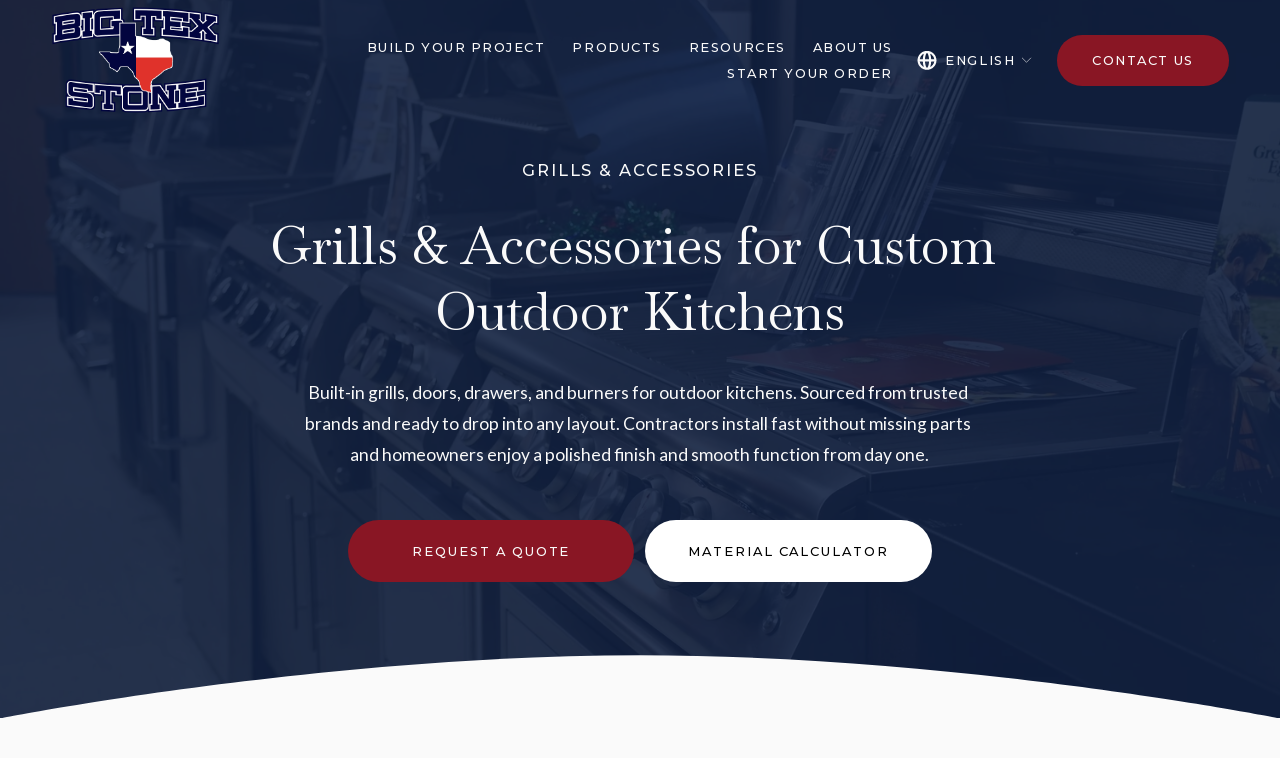

--- FILE ---
content_type: text/css
request_url: https://www.squarerefresh.xyz/assets/plugins/sprout/css/sprout.min.css
body_size: 27
content:
body{opacity:0;-webkit-transition:opacity .3s ease-in-out;-o-transition:opacity .3s ease-in-out;-moz-transition:opacity .3s ease-in-out;transition:opacity .3s ease-in-out}body.sprout-loaded{opacity:1}.sprout{opacity:1!important;-webkit-transform:none!important;-moz-transform:none!important;-ms-transform:none!important;-o-transform:none!important;transform:none!important;-webkit-transition:none!important;-o-transition:none!important;-moz-transition:none!important;transition:none!important}.sprout-row{overflow:hidden}.sprout-words{display:inline-block;opacity:0}

--- FILE ---
content_type: text/css
request_url: https://static1.squarespace.com/static/67b7be26bd814c13148d4a77/t/6968ec9a6759e50b4eb89698/1768483994634/sk_styles_6968ec9714d01e00455f9953_3.26.0.css
body_size: 46495
content:
section .content-wrapper{z-index:0;}:root {--sk-block-visibility-background: url("data:image/svg+xml,%0A%3Csvg xmlns='http://www.w3.org/2000/svg' viewBox='0 0 600 600' fill='%23ECE70F'%3E%3Cpath d='M206.8,212.1c23.9-18.6,54.4-32.7,91.2-32.7c43.5,0,78.3,19.8,103.7,43.4c25.2,23.4,42.1,50.9,50,70.6c1.8,4.3,1.8,9,0,13.2 c-7.2,17.4-21.7,41.9-43,63.8l56.6,44.4c5.6,4.4,6.6,12.5,2.2,18.1c-4.4,5.6-12.5,6.6-18.1,2.2L130.6,185.2 c-5.6-4.4-6.6-12.5-2.2-18.1c4.4-5.6,12.5-6.6,18.1-2.2L206.8,212.1z M245.8,242.6l48.6,38.1c2.3-4.6,3.6-9.7,3.6-15.7 c0-5.7-2.1-11.5-4.5-16.5c1.5-0.2,3-0.7,4.5-0.7c28.5,0,51.7,23.2,51.7,51.7c0,7.9-1.6,14.9-4.8,21.2l21.3,16.3 c6-11,9.4-23.6,9.4-37.5c0-42.3-34.7-77.5-77.5-77.5C277.9,221.9,259.6,230.1,245.8,242.6z M298,420.6c-43.5,0-78.3-19.8-103.7-43.4 c-25.2-23.9-42-51.4-50-70.6c-1.8-4.3-1.8-9,0-13.2c5.1-12.3,13.9-28.3,26.2-44.3l50.8,40c-0.5,3.6-0.8,7.2-0.8,10.4 c0,43.3,34.7,78,77.5,78c10.1,0,19.7-1.9,28.5-5.4l39.4,31C346.4,413.6,323.7,420.6,298,420.6L298,420.6z'/%3E%3C/svg%3E%0A");--sk-block-visibility-text: 'This block is currently hidden. To show this block go to visibility settings in SquareKicker.';}@media(min-width:768px){#siteWrapper #block-yui_3_17_2_1_1748881315024_1434 {transform:translateY(-25%)!important;}}#siteWrapper .fe-block-yui_3_17_2_1_1748881315024_1434 {transform: scale(106%)}#siteWrapper .fe-block-yui_3_17_2_1_1748881315574_13711 {transform: scale(106%)}@media(max-width:767px){#siteWrapper .fe-block-yui_3_17_2_1_1748881315574_13711 {transform: scale(104%)}}#block-yui_3_17_2_1_1748897474295_13826 hr {transform:rotate(90deg)!important;}#siteWrapper #block-yui_3_17_2_1_1748897474295_13826 {opacity:78%!important;}#siteWrapper .fe-block-yui_3_17_2_1_1748897474295_13826 {transform: scale(112%)}@media(min-width:768px){#siteWrapper #block-yui_3_17_2_1_1748881315024_6237 {transform:translateX(3%)!important;}}@media(min-width:768px){#siteWrapper #block-6c4ef1e5084e7fa43623 {transform:translateX(3%)!important;}}section[data-section-id="683de5e6d432865d7bf83656"] .section-border {position:absolute;overflow:hidden;top:0;bottom:0;-webkit-clip-path:inset(0px);}section[data-section-id="683de5e6d432865d7bf83656"] .section-background {position:fixed;top:0;height:100vh;left:auto;right:auto;width:100%;}section[data-section-id="683de5e6d432865d7bf83656"] .section-background > div {display:flex;align-items:center;justify-content:center;}.sk-col section[data-section-id="683de5e6d432865d7bf83656"] .section-background, .sk-col section[data-section-id="683de5e6d432865d7bf83656"] .section-background .section-background-content {left:auto;right:auto;position:fixed;}.sk-col section[data-section-id="683de5e6d432865d7bf83656"] .section-background .section-background-overlay {position:fixed;}@media(min-width:768px){#siteWrapper #block-27a65ba0d3a15bae4fbc {transform:translateY(-17%)!important;}}@media(min-width:768px){#siteWrapper #block-yui_3_17_2_1_1748897474295_16002 {transform:translateY(-14%)!important;}}#siteWrapper #block-yui_3_17_2_1_1748897474295_16002 {opacity:46%!important;}#siteWrapper .fe-block-yui_3_17_2_1_1748897474295_16002 {transform: scale(116%)}@media(min-width:768px){#siteWrapper #block-yui_3_17_2_1_1748897474295_16568 {transform:translateX(-4%)!important;}}@media(min-width:768px){#siteWrapper #block-2ed25c50c8fc33cb2590 {transform:translateX(4%)!important;}}@media(min-width:768px){#siteWrapper #block-cceb9431eb3b1c4fea05 {transform:translateX(-1%)!important;}}@media(max-width:767px){#siteWrapper #block-cceb9431eb3b1c4fea05 {transform:translateX(-17%)!important;}}@media(min-width:768px){#siteWrapper #block-3df8130c909a50dc5029 {transform:translateX(1%)!important;}}@media(max-width:767px){#siteWrapper #block-3df8130c909a50dc5029 {transform:translateX(17%)!important;}}@media(min-width:768px){#siteWrapper section[data-section-id="683de09917bd9614cd2afb7d"] .fluid-engine {--sqs-site-max-width: 100vw;--sqs-site-gutter: 0px;}}#siteWrapper #block-yui_3_17_2_1_1748881315024_4521 div.sqs-image-content {border-color:hsl(var(--lightAccent-hsl));border-width:13px;box-sizing:border-box;border-style:solid;}#siteWrapper #block-yui_3_17_2_1_1748881315024_4521 .sqs-image-content img {box-sizing:border-box;object-fit:cover!important;}#siteWrapper .fe-block-yui_3_17_2_1_1748881315024_4521 {transform: scale(105%)}@media(min-width:768px){#siteWrapper #block-yui_3_17_2_1_1748881315024_4521 {transform:translateX(8%)!important;}}#siteWrapper #block-220b69b251809d371dac div.sqs-image-content {border-color:hsl(var(--accent-hsl));border-width:13px;box-sizing:border-box;border-style:solid;}#siteWrapper #block-220b69b251809d371dac .sqs-image-content img {box-sizing:border-box;object-fit:cover!important;}#siteWrapper .fe-block-220b69b251809d371dac {transform: scale(105%)}@media(min-width:768px){#siteWrapper #block-yui_3_17_2_1_1748967754953_8477 {transform:translateY(-23%)!important;}}@media(max-width:767px){#siteWrapper #block-yui_3_17_2_1_1748967754953_8477 {transform:translateY(-25%)!important;}}#siteWrapper .fe-block-yui_3_17_2_1_1748967754953_8477 {transform: scale(105%)}#siteWrapper section[data-section-id="683e0a3650e5676e46294d3c"] .section-background {background:var(--sk-color-583) !important;}#siteWrapper section[data-section-id="683e0a3650e5676e46294d3c"] .section-background > * {opacity:65%;}#siteWrapper section[data-section-id="683e0a3650e5676e46294d3c"], #siteWrapper section[data-section-id="683e0a3650e5676e46294d3c"] .section-border {background:none;background:none;}@media(min-width:768px){#siteWrapper #block-yui_3_17_2_1_1748881315024_42046 {transform:translateY(17%)!important;}}@media(min-width:768px){#siteWrapper #block-90021c62d0431b742430 {transform:translateY(-7%)translateX(-6%)!important;}}#siteWrapper #block-yui_3_17_2_1_1748974733264_3944 {opacity:0%!important;}#siteWrapper #block-yui_3_17_2_1_1748974733264_3944:hover {opacity:100%!important;}#siteWrapper #block-yui_3_17_2_1_1748974733264_3944 {transition:250ms ease}@media(max-width:767px){#siteWrapper #block-yui_3_17_2_1_1748974733264_3944 {opacity:100%!important;}}#siteWrapper #block-98610c20a5952073ef19 {opacity:0%!important;}#siteWrapper #block-98610c20a5952073ef19:hover {opacity:100%!important;}#siteWrapper #block-98610c20a5952073ef19 {transition:250ms ease}@media(max-width:767px){#siteWrapper #block-98610c20a5952073ef19 {opacity:100%!important;}}#siteWrapper #block-771a072d1ca4ea39ba7d {opacity:0%!important;}#siteWrapper #block-771a072d1ca4ea39ba7d:hover {opacity:100%!important;}#siteWrapper #block-771a072d1ca4ea39ba7d {transition:250ms ease}@media(max-width:767px){#siteWrapper #block-771a072d1ca4ea39ba7d {opacity:100%!important;}}#siteWrapper #block-335b5fdc8a5a2e2d2358 {opacity:0%!important;}#siteWrapper #block-335b5fdc8a5a2e2d2358:hover {opacity:100%!important;}#siteWrapper #block-335b5fdc8a5a2e2d2358 {transition:250ms ease}@media(max-width:767px){#siteWrapper #block-335b5fdc8a5a2e2d2358 {opacity:100%!important;}}@media(max-width:767px){#siteWrapper .fe-block-yui_3_17_2_1_1748881315574_17478 {transform: scale(102%)}}#block-yui_3_17_2_1_1748358755611_2144 .sqs-image-content > *:nth-child(-n + 2):before {background-color:var(--sk-color-fe3);position:absolute;content:'';display:block;top:0;left:0;width:100%;height:100%;z-index:1;}#siteWrapper #block-yui_3_17_2_1_1748972632499_44679 {opacity:46%!important;}@media(min-width:768px){#siteWrapper #block-cb32a22c1a2f88712295 {transform:translateY(-18%)!important;}}#siteWrapper #block-cb32a22c1a2f88712295 {opacity:9%!important;}#siteWrapper .fe-block-cb32a22c1a2f88712295 {transform: scale(113%)}#siteWrapper #block-3dc57eb14e9096369107 {opacity:0%!important;}#siteWrapper #block-3dc57eb14e9096369107:hover {opacity:100%!important;}#siteWrapper #block-3dc57eb14e9096369107 {transition:250ms ease}@media(max-width:767px){#siteWrapper #block-3dc57eb14e9096369107 {opacity:100%!important;}}#block-3dc57eb14e9096369107 h3 ,#block-3dc57eb14e9096369107 h3  span[class^='sqsrte-text-color'] {font-size:calc(clamp(0px, calc((var(--heading-3-size-value) - 1) * 1.2vmax + 1rem), calc(var(--heading-3-size-value) * 1rem)) * 0.89)!important;margin-bottom:1.1rem;}#block-3dc57eb14e9096369107 .sqs-html-content > * {margin-top:0;}section[data-section-id="6851fbbe428b0d2330a92558"] .section-border {position:absolute;overflow:hidden;top:0;bottom:0;-webkit-clip-path:inset(0px);}section[data-section-id="6851fbbe428b0d2330a92558"] .section-background {position:fixed;top:0;height:100vh;left:auto;right:auto;width:100%;}section[data-section-id="6851fbbe428b0d2330a92558"] .section-background > div {display:flex;align-items:center;justify-content:center;}.sk-col section[data-section-id="6851fbbe428b0d2330a92558"] .section-background, .sk-col section[data-section-id="6851fbbe428b0d2330a92558"] .section-background .section-background-content {left:auto;right:auto;position:fixed;}.sk-col section[data-section-id="6851fbbe428b0d2330a92558"] .section-background .section-background-overlay {position:fixed;}#siteWrapper .fe-block-4dd01faea4dc81a79e26 {transform: scale(106%)}@media(max-width:767px){#siteWrapper .fe-block-4dd01faea4dc81a79e26 {transform: scale(104%)}}@media(min-width:768px){#siteWrapper #block-2d2659d144125b8fe90c {transform:translateY(-23%)!important;}}@media(max-width:767px){#siteWrapper #block-2d2659d144125b8fe90c {transform:translateY(-25%)!important;}}#siteWrapper .fe-block-2d2659d144125b8fe90c {transform: scale(105%)}#siteWrapper section[data-section-id="6851fbbe428b0d2330a92566"] .section-background {background:var(--sk-color-583) !important;}#siteWrapper section[data-section-id="6851fbbe428b0d2330a92566"] .section-background > * {opacity:65%;}#siteWrapper section[data-section-id="6851fbbe428b0d2330a92566"], #siteWrapper section[data-section-id="6851fbbe428b0d2330a92566"] .section-border {background:none;background:none;}#siteWrapper #block-63fa1840c62f63162e39 {opacity:0%!important;}#siteWrapper #block-63fa1840c62f63162e39:hover {opacity:100%!important;}#siteWrapper #block-63fa1840c62f63162e39 {transition:250ms ease}@media(max-width:767px){#siteWrapper #block-63fa1840c62f63162e39 {opacity:100%!important;}}#block-63fa1840c62f63162e39 h3 ,#block-63fa1840c62f63162e39 h3  span[class^='sqsrte-text-color'] {font-size:calc(clamp(0px, calc((var(--heading-3-size-value) - 1) * 1.2vmax + 1rem), calc(var(--heading-3-size-value) * 1rem)) * 0.89)!important;margin-bottom:1.1rem;}#block-63fa1840c62f63162e39 .sqs-html-content > * {margin-top:0;}#siteWrapper #block-0c0f0438794828d73484 {opacity:0%!important;}#siteWrapper #block-0c0f0438794828d73484:hover {opacity:100%!important;}#siteWrapper #block-0c0f0438794828d73484 {transition:250ms ease}@media(max-width:767px){#siteWrapper #block-0c0f0438794828d73484 {opacity:100%!important;}}#block-0c0f0438794828d73484 h3 ,#block-0c0f0438794828d73484 h3  span[class^='sqsrte-text-color'] {font-size:calc(clamp(0px, calc((var(--heading-3-size-value) - 1) * 1.2vmax + 1rem), calc(var(--heading-3-size-value) * 1rem)) * 0.89)!important;margin-bottom:1.1rem;}#block-0c0f0438794828d73484 .sqs-html-content > * {margin-top:0;}#siteWrapper #block-71c08bd3ad8ed97c120f {opacity:0%!important;}#siteWrapper #block-71c08bd3ad8ed97c120f:hover {opacity:100%!important;}#siteWrapper #block-71c08bd3ad8ed97c120f {transition:250ms ease}@media(max-width:767px){#siteWrapper #block-71c08bd3ad8ed97c120f {opacity:100%!important;}}#block-71c08bd3ad8ed97c120f h3 ,#block-71c08bd3ad8ed97c120f h3  span[class^='sqsrte-text-color'] {font-size:calc(clamp(0px, calc((var(--heading-3-size-value) - 1) * 1.2vmax + 1rem), calc(var(--heading-3-size-value) * 1rem)) * 0.89)!important;margin-bottom:1.1rem;}#block-71c08bd3ad8ed97c120f .sqs-html-content > * {margin-top:0;}#siteWrapper #block-257a3cde39edb1cab8e1:hover {opacity:100%!important;}#siteWrapper #block-257a3cde39edb1cab8e1 {transition:250ms ease}#block-257a3cde39edb1cab8e1 h3 ,#block-257a3cde39edb1cab8e1 h3  span[class^='sqsrte-text-color'] {font-size:calc(clamp(0px, calc((var(--heading-3-size-value) - 1) * 1.2vmax + 1rem), calc(var(--heading-3-size-value) * 1rem)) * 0.89)!important;margin-bottom:1.1rem;}#block-257a3cde39edb1cab8e1 .sqs-html-content > * {margin-top:0;}#block-257a3cde39edb1cab8e1 {background-color:var(--sk-color-9b5)!important;}#siteWrapper #block-6585037b2222ac9f731f:hover {opacity:100%!important;}#siteWrapper #block-6585037b2222ac9f731f {transition:250ms ease}#block-6585037b2222ac9f731f h3 ,#block-6585037b2222ac9f731f h3  span[class^='sqsrte-text-color'] {font-size:calc(clamp(0px, calc((var(--heading-3-size-value) - 1) * 1.2vmax + 1rem), calc(var(--heading-3-size-value) * 1rem)) * 0.89)!important;margin-bottom:1.1rem;}#block-6585037b2222ac9f731f .sqs-html-content > * {margin-top:0;}#block-6585037b2222ac9f731f {background-color:var(--sk-color-9b5)!important;}#siteWrapper #block-a0311ebfb2dffc0f1fe8:hover {opacity:100%!important;}#siteWrapper #block-a0311ebfb2dffc0f1fe8 {transition:250ms ease}#block-a0311ebfb2dffc0f1fe8 h3 ,#block-a0311ebfb2dffc0f1fe8 h3  span[class^='sqsrte-text-color'] {font-size:calc(clamp(0px, calc((var(--heading-3-size-value) - 1) * 1.2vmax + 1rem), calc(var(--heading-3-size-value) * 1rem)) * 0.89)!important;margin-bottom:1.1rem;}#block-a0311ebfb2dffc0f1fe8 .sqs-html-content > * {margin-top:0;}#block-a0311ebfb2dffc0f1fe8 {background-color:var(--sk-color-9b5)!important;}#siteWrapper #block-8e92ebf8edefdc6d4450:hover {opacity:100%!important;}#siteWrapper #block-8e92ebf8edefdc6d4450 {transition:250ms ease}#block-8e92ebf8edefdc6d4450 h3 ,#block-8e92ebf8edefdc6d4450 h3  span[class^='sqsrte-text-color'] {font-size:calc(clamp(0px, calc((var(--heading-3-size-value) - 1) * 1.2vmax + 1rem), calc(var(--heading-3-size-value) * 1rem)) * 0.89)!important;margin-bottom:1.1rem;}#block-8e92ebf8edefdc6d4450 .sqs-html-content > * {margin-top:0;}#block-8e92ebf8edefdc6d4450 {background-color:var(--sk-color-9b5)!important;}#siteWrapper #block-84b1c00ea4797b90da60 {opacity:0%!important;}#siteWrapper #block-84b1c00ea4797b90da60:hover {opacity:100%!important;}#siteWrapper #block-84b1c00ea4797b90da60 {transition:250ms ease}@media(max-width:767px){#siteWrapper #block-84b1c00ea4797b90da60 {opacity:100%!important;}}#block-84b1c00ea4797b90da60 h3 ,#block-84b1c00ea4797b90da60 h3  span[class^='sqsrte-text-color'] {font-size:calc(clamp(0px, calc((var(--heading-3-size-value) - 1) * 1.2vmax + 1rem), calc(var(--heading-3-size-value) * 1rem)) * 0.89)!important;margin-bottom:1.1rem;}#block-84b1c00ea4797b90da60 .sqs-html-content > * {margin-top:0;}#siteWrapper #block-b330eda1edfc6643fb89:hover {opacity:100%!important;}#siteWrapper #block-b330eda1edfc6643fb89 {transition:250ms ease}#block-b330eda1edfc6643fb89 h3 ,#block-b330eda1edfc6643fb89 h3  span[class^='sqsrte-text-color'] {font-size:calc(clamp(0px, calc((var(--heading-3-size-value) - 1) * 1.2vmax + 1rem), calc(var(--heading-3-size-value) * 1rem)) * 0.89)!important;margin-bottom:1.1rem;}#block-b330eda1edfc6643fb89 .sqs-html-content > * {margin-top:0;}#block-b330eda1edfc6643fb89 {background-color:var(--sk-color-9b5)!important;}#siteWrapper #block-a9d665c1ec4e1df1757f {opacity:0%!important;}#siteWrapper #block-a9d665c1ec4e1df1757f:hover {opacity:100%!important;}#siteWrapper #block-a9d665c1ec4e1df1757f {transition:250ms ease}@media(max-width:767px){#siteWrapper #block-a9d665c1ec4e1df1757f {opacity:100%!important;}}#block-a9d665c1ec4e1df1757f h3 ,#block-a9d665c1ec4e1df1757f h3  span[class^='sqsrte-text-color'] {font-size:calc(clamp(0px, calc((var(--heading-3-size-value) - 1) * 1.2vmax + 1rem), calc(var(--heading-3-size-value) * 1rem)) * 0.89)!important;margin-bottom:1.1rem;}#block-a9d665c1ec4e1df1757f .sqs-html-content > * {margin-top:0;}#siteWrapper #block-78c313a481566ed55728:hover {opacity:100%!important;}#siteWrapper #block-78c313a481566ed55728 {transition:250ms ease}#block-78c313a481566ed55728 h3 ,#block-78c313a481566ed55728 h3  span[class^='sqsrte-text-color'] {font-size:calc(clamp(0px, calc((var(--heading-3-size-value) - 1) * 1.2vmax + 1rem), calc(var(--heading-3-size-value) * 1rem)) * 0.89)!important;margin-bottom:1.1rem;}#block-78c313a481566ed55728 .sqs-html-content > * {margin-top:0;}#block-78c313a481566ed55728 {background-color:var(--sk-color-9b5)!important;}#siteWrapper #block-b8ea76acd50b7a09d53d {opacity:0%!important;}#siteWrapper #block-b8ea76acd50b7a09d53d:hover {opacity:100%!important;}#siteWrapper #block-b8ea76acd50b7a09d53d {transition:250ms ease}@media(max-width:767px){#siteWrapper #block-b8ea76acd50b7a09d53d {opacity:100%!important;}}#block-b8ea76acd50b7a09d53d h3 ,#block-b8ea76acd50b7a09d53d h3  span[class^='sqsrte-text-color'] {font-size:calc(clamp(0px, calc((var(--heading-3-size-value) - 1) * 1.2vmax + 1rem), calc(var(--heading-3-size-value) * 1rem)) * 0.89)!important;margin-bottom:1.1rem;}#block-b8ea76acd50b7a09d53d .sqs-html-content > * {margin-top:0;}#siteWrapper #block-ddf92217d6943811c559:hover {opacity:100%!important;}#siteWrapper #block-ddf92217d6943811c559 {transition:250ms ease}#block-ddf92217d6943811c559 h3 ,#block-ddf92217d6943811c559 h3  span[class^='sqsrte-text-color'] {font-size:calc(clamp(0px, calc((var(--heading-3-size-value) - 1) * 1.2vmax + 1rem), calc(var(--heading-3-size-value) * 1rem)) * 0.89)!important;margin-bottom:1.1rem;}#block-ddf92217d6943811c559 .sqs-html-content > * {margin-top:0;}#block-ddf92217d6943811c559 {background-color:var(--sk-color-9b5)!important;}#siteWrapper #block-34813939065f5e8ce8eb {opacity:0%!important;}#siteWrapper #block-34813939065f5e8ce8eb:hover {opacity:100%!important;}#siteWrapper #block-34813939065f5e8ce8eb {transition:250ms ease}@media(max-width:767px){#siteWrapper #block-34813939065f5e8ce8eb {opacity:100%!important;}}#block-34813939065f5e8ce8eb h3 ,#block-34813939065f5e8ce8eb h3  span[class^='sqsrte-text-color'] {font-size:calc(clamp(0px, calc((var(--heading-3-size-value) - 1) * 1.2vmax + 1rem), calc(var(--heading-3-size-value) * 1rem)) * 0.89)!important;margin-bottom:1.1rem;}#block-34813939065f5e8ce8eb .sqs-html-content > * {margin-top:0;}#siteWrapper #block-a8fb6fe3ef2af3dc309a:hover {opacity:100%!important;}#siteWrapper #block-a8fb6fe3ef2af3dc309a {transition:250ms ease}#block-a8fb6fe3ef2af3dc309a h3 ,#block-a8fb6fe3ef2af3dc309a h3  span[class^='sqsrte-text-color'] {font-size:calc(clamp(0px, calc((var(--heading-3-size-value) - 1) * 1.2vmax + 1rem), calc(var(--heading-3-size-value) * 1rem)) * 0.89)!important;margin-bottom:1.1rem;}#block-a8fb6fe3ef2af3dc309a .sqs-html-content > * {margin-top:0;}#block-a8fb6fe3ef2af3dc309a {background-color:var(--sk-color-9b5)!important;}#siteWrapper #block-9010bed43e3e2a30df2a {opacity:0%!important;}#siteWrapper #block-9010bed43e3e2a30df2a:hover {opacity:100%!important;}#siteWrapper #block-9010bed43e3e2a30df2a {transition:250ms ease}@media(max-width:767px){#siteWrapper #block-9010bed43e3e2a30df2a {opacity:100%!important;}}#block-9010bed43e3e2a30df2a h3 ,#block-9010bed43e3e2a30df2a h3  span[class^='sqsrte-text-color'] {font-size:calc(clamp(0px, calc((var(--heading-3-size-value) - 1) * 1.2vmax + 1rem), calc(var(--heading-3-size-value) * 1rem)) * 0.89)!important;margin-bottom:1.1rem;}#block-9010bed43e3e2a30df2a .sqs-html-content > * {margin-top:0;}#siteWrapper #block-3003c2ab6b3d83327fdc:hover {opacity:100%!important;}#siteWrapper #block-3003c2ab6b3d83327fdc {transition:250ms ease}#block-3003c2ab6b3d83327fdc h3 ,#block-3003c2ab6b3d83327fdc h3  span[class^='sqsrte-text-color'] {font-size:calc(clamp(0px, calc((var(--heading-3-size-value) - 1) * 1.2vmax + 1rem), calc(var(--heading-3-size-value) * 1rem)) * 0.89)!important;margin-bottom:1.1rem;}#block-3003c2ab6b3d83327fdc .sqs-html-content > * {margin-top:0;}#block-3003c2ab6b3d83327fdc {background-color:var(--sk-color-9b5)!important;}#siteWrapper #block-35d28f192eadbd397e37 {opacity:0%!important;}#siteWrapper #block-35d28f192eadbd397e37:hover {opacity:100%!important;}#siteWrapper #block-35d28f192eadbd397e37 {transition:250ms ease}@media(max-width:767px){#siteWrapper #block-35d28f192eadbd397e37 {opacity:100%!important;}}#block-35d28f192eadbd397e37 h3 ,#block-35d28f192eadbd397e37 h3  span[class^='sqsrte-text-color'] {font-size:calc(clamp(0px, calc((var(--heading-3-size-value) - 1) * 1.2vmax + 1rem), calc(var(--heading-3-size-value) * 1rem)) * 0.89)!important;margin-bottom:1.1rem;}#block-35d28f192eadbd397e37 .sqs-html-content > * {margin-top:0;}#siteWrapper #block-98582c1ff08d7b76ecbc:hover {opacity:100%!important;}#siteWrapper #block-98582c1ff08d7b76ecbc {transition:250ms ease}#block-98582c1ff08d7b76ecbc h3 ,#block-98582c1ff08d7b76ecbc h3  span[class^='sqsrte-text-color'] {font-size:calc(clamp(0px, calc((var(--heading-3-size-value) - 1) * 1.2vmax + 1rem), calc(var(--heading-3-size-value) * 1rem)) * 0.89)!important;margin-bottom:1.1rem;}#block-98582c1ff08d7b76ecbc .sqs-html-content > * {margin-top:0;}#block-98582c1ff08d7b76ecbc {background-color:var(--sk-color-9b5)!important;}#siteWrapper #block-20ea51d05b415166d8af {opacity:0%!important;}#siteWrapper #block-20ea51d05b415166d8af:hover {opacity:100%!important;}#siteWrapper #block-20ea51d05b415166d8af {transition:250ms ease}@media(max-width:767px){#siteWrapper #block-20ea51d05b415166d8af {opacity:100%!important;}}#block-20ea51d05b415166d8af h3 ,#block-20ea51d05b415166d8af h3  span[class^='sqsrte-text-color'] {font-size:calc(clamp(0px, calc((var(--heading-3-size-value) - 1) * 1.2vmax + 1rem), calc(var(--heading-3-size-value) * 1rem)) * 0.89)!important;margin-bottom:1.1rem;}#block-20ea51d05b415166d8af .sqs-html-content > * {margin-top:0;}#siteWrapper #block-2f739a8747da032d46e9:hover {opacity:100%!important;}#siteWrapper #block-2f739a8747da032d46e9 {transition:250ms ease}#block-2f739a8747da032d46e9 h3 ,#block-2f739a8747da032d46e9 h3  span[class^='sqsrte-text-color'] {font-size:calc(clamp(0px, calc((var(--heading-3-size-value) - 1) * 1.2vmax + 1rem), calc(var(--heading-3-size-value) * 1rem)) * 0.89)!important;margin-bottom:1.1rem;}#block-2f739a8747da032d46e9 .sqs-html-content > * {margin-top:0;}#block-2f739a8747da032d46e9 {background-color:var(--sk-color-9b5)!important;}#siteWrapper #block-0610be76e6905f4a51e1 {opacity:0%!important;}#siteWrapper #block-0610be76e6905f4a51e1:hover {opacity:100%!important;}#siteWrapper #block-0610be76e6905f4a51e1 {transition:250ms ease}@media(max-width:767px){#siteWrapper #block-0610be76e6905f4a51e1 {opacity:100%!important;}}#block-0610be76e6905f4a51e1 h3 ,#block-0610be76e6905f4a51e1 h3  span[class^='sqsrte-text-color'] {font-size:calc(clamp(0px, calc((var(--heading-3-size-value) - 1) * 1.2vmax + 1rem), calc(var(--heading-3-size-value) * 1rem)) * 0.89)!important;margin-bottom:1.1rem;}#block-0610be76e6905f4a51e1 .sqs-html-content > * {margin-top:0;}#siteWrapper #block-2277b8746863a404a3eb:hover {opacity:100%!important;}#siteWrapper #block-2277b8746863a404a3eb {transition:250ms ease}#block-2277b8746863a404a3eb h3 ,#block-2277b8746863a404a3eb h3  span[class^='sqsrte-text-color'] {font-size:calc(clamp(0px, calc((var(--heading-3-size-value) - 1) * 1.2vmax + 1rem), calc(var(--heading-3-size-value) * 1rem)) * 0.89)!important;margin-bottom:1.1rem;}#block-2277b8746863a404a3eb .sqs-html-content > * {margin-top:0;}#block-2277b8746863a404a3eb {background-color:var(--sk-color-9b5)!important;}#siteWrapper #block-283e1dde0f41260eb681 {opacity:0%!important;}#siteWrapper #block-283e1dde0f41260eb681:hover {opacity:100%!important;}#siteWrapper #block-283e1dde0f41260eb681 {transition:250ms ease}@media(max-width:767px){#siteWrapper #block-283e1dde0f41260eb681 {opacity:100%!important;}}#block-283e1dde0f41260eb681 h3 ,#block-283e1dde0f41260eb681 h3  span[class^='sqsrte-text-color'] {font-size:calc(clamp(0px, calc((var(--heading-3-size-value) - 1) * 1.2vmax + 1rem), calc(var(--heading-3-size-value) * 1rem)) * 0.89)!important;margin-bottom:1.1rem;}#block-283e1dde0f41260eb681 .sqs-html-content > * {margin-top:0;}#siteWrapper #block-a1a3a1a379628406072d:hover {opacity:100%!important;}#siteWrapper #block-a1a3a1a379628406072d {transition:250ms ease}#block-a1a3a1a379628406072d h3 ,#block-a1a3a1a379628406072d h3  span[class^='sqsrte-text-color'] {font-size:calc(clamp(0px, calc((var(--heading-3-size-value) - 1) * 1.2vmax + 1rem), calc(var(--heading-3-size-value) * 1rem)) * 0.89)!important;margin-bottom:1.1rem;}#block-a1a3a1a379628406072d .sqs-html-content > * {margin-top:0;}#block-a1a3a1a379628406072d {background-color:var(--sk-color-9b5)!important;}#siteWrapper #block-8644788f1b106a91ae6d {opacity:0%!important;}#siteWrapper #block-8644788f1b106a91ae6d:hover {opacity:100%!important;}#siteWrapper #block-8644788f1b106a91ae6d {transition:250ms ease}@media(max-width:767px){#siteWrapper #block-8644788f1b106a91ae6d {opacity:100%!important;}}#block-8644788f1b106a91ae6d h3 ,#block-8644788f1b106a91ae6d h3  span[class^='sqsrte-text-color'] {font-size:calc(clamp(0px, calc((var(--heading-3-size-value) - 1) * 1.2vmax + 1rem), calc(var(--heading-3-size-value) * 1rem)) * 0.89)!important;margin-bottom:1.1rem;}#block-8644788f1b106a91ae6d .sqs-html-content > * {margin-top:0;}#siteWrapper #block-ebaa1999bb3b2d9ba5e3:hover {opacity:100%!important;}#siteWrapper #block-ebaa1999bb3b2d9ba5e3 {transition:250ms ease}#block-ebaa1999bb3b2d9ba5e3 h3 ,#block-ebaa1999bb3b2d9ba5e3 h3  span[class^='sqsrte-text-color'] {font-size:calc(clamp(0px, calc((var(--heading-3-size-value) - 1) * 1.2vmax + 1rem), calc(var(--heading-3-size-value) * 1rem)) * 0.89)!important;margin-bottom:1.1rem;}#block-ebaa1999bb3b2d9ba5e3 .sqs-html-content > * {margin-top:0;}#block-ebaa1999bb3b2d9ba5e3 {background-color:var(--sk-color-9b5)!important;}#siteWrapper #block-7f95d90d285150d73751 {opacity:0%!important;}#siteWrapper #block-7f95d90d285150d73751:hover {opacity:100%!important;}#siteWrapper #block-7f95d90d285150d73751 {transition:250ms ease}@media(max-width:767px){#siteWrapper #block-7f95d90d285150d73751 {opacity:100%!important;}}#block-7f95d90d285150d73751 h3 ,#block-7f95d90d285150d73751 h3  span[class^='sqsrte-text-color'] {font-size:calc(clamp(0px, calc((var(--heading-3-size-value) - 1) * 1.2vmax + 1rem), calc(var(--heading-3-size-value) * 1rem)) * 0.89)!important;margin-bottom:1.1rem;}#block-7f95d90d285150d73751 .sqs-html-content > * {margin-top:0;}#siteWrapper #block-2216aa91d76d06d812d5:hover {opacity:100%!important;}#siteWrapper #block-2216aa91d76d06d812d5 {transition:250ms ease}#block-2216aa91d76d06d812d5 h3 ,#block-2216aa91d76d06d812d5 h3  span[class^='sqsrte-text-color'] {font-size:calc(clamp(0px, calc((var(--heading-3-size-value) - 1) * 1.2vmax + 1rem), calc(var(--heading-3-size-value) * 1rem)) * 0.89)!important;margin-bottom:1.1rem;}#block-2216aa91d76d06d812d5 .sqs-html-content > * {margin-top:0;}#block-2216aa91d76d06d812d5 {background-color:var(--sk-color-9b5)!important;}#siteWrapper #block-12141675c79038a713a4 .sqs-block-button-element {background:hsl(var(--darkAccent-hsl));}#siteWrapper #block-12141675c79038a713a4 .sqs-block-button-element::before {background:; border-color:;}#siteWrapper #block-12141675c79038a713a4 .sqs-block-button-element {color:hsl(var(--white-hsl));}#block-873a679735570fe132a0 h4 ,#block-873a679735570fe132a0 h4  span[class^='sqsrte-text-color'] {font-size:calc(clamp(0px, calc((var(--heading-4-size-value) - 1) * 1.2vmax + 1rem), calc(var(--heading-4-size-value) * 1rem)) * 0.86)!important;}#siteWrapper .fe-block-9b63e0bb11c4cc17962e {transform: scale(81%)}@media(max-width:767px){#block-2dce857f94fe07615e53 h2 ,#block-2dce857f94fe07615e53 h2  span[class^='sqsrte-text-color'] {text-align:center!important;}}#block-cd5b681593c64c40adec h4 ,#block-cd5b681593c64c40adec h4  span[class^='sqsrte-text-color'] {font-size:calc(clamp(0px, calc((var(--heading-4-size-value) - 1) * 1.2vmax + 1rem), calc(var(--heading-4-size-value) * 1rem)) * 0.86)!important;}section[data-section-id="68543f226d94560d1502da06"] .section-border {position:absolute;overflow:hidden;top:0;bottom:0;-webkit-clip-path:inset(0px);}section[data-section-id="68543f226d94560d1502da06"] .section-background {position:fixed;top:0;height:100vh;left:auto;right:auto;width:100%;}section[data-section-id="68543f226d94560d1502da06"] .section-background > div {display:flex;align-items:center;justify-content:center;}.sk-col section[data-section-id="68543f226d94560d1502da06"] .section-background, .sk-col section[data-section-id="68543f226d94560d1502da06"] .section-background .section-background-content {left:auto;right:auto;position:fixed;}.sk-col section[data-section-id="68543f226d94560d1502da06"] .section-background .section-background-overlay {position:fixed;}#siteWrapper .fe-block-89c84b93a259f2d16f2d {transform: scale(106%)}@media(max-width:767px){#siteWrapper .fe-block-89c84b93a259f2d16f2d {transform: scale(104%)}}#siteWrapper .fe-block-d9b1f760608b0189a9a5 {transform: scale(81%)}@media(min-width:768px){#siteWrapper #block-8c398d6adf4e35ceb9ce {transform:translateY(-23%)!important;}}@media(max-width:767px){#siteWrapper #block-8c398d6adf4e35ceb9ce {transform:translateY(-25%)!important;}}#siteWrapper .fe-block-8c398d6adf4e35ceb9ce {transform: scale(105%)}#siteWrapper section[data-section-id="68543f226d94560d1502da12"] .section-background {background:var(--sk-color-583) !important;}#siteWrapper section[data-section-id="68543f226d94560d1502da12"] .section-background > * {opacity:65%;}#siteWrapper section[data-section-id="68543f226d94560d1502da12"], #siteWrapper section[data-section-id="68543f226d94560d1502da12"] .section-border {background:none;background:none;}@media(max-width:767px){#block-cff07176a62f948721bf h2 ,#block-cff07176a62f948721bf h2  span[class^='sqsrte-text-color'] {text-align:center!important;}}#siteWrapper #block-3380562fb1336bce07b9 .sqs-block-button-element {background:hsl(var(--darkAccent-hsl));}#siteWrapper #block-3380562fb1336bce07b9 .sqs-block-button-element::before {background:; border-color:;}#siteWrapper #block-3380562fb1336bce07b9 .sqs-block-button-element {color:hsl(var(--white-hsl));}@media(min-width:768px){#siteWrapper #block-3380562fb1336bce07b9 {transform:translateY(10%)!important;}}@media(min-width:768px){#siteWrapper section[data-section-id="685454393a3dbb322f289975"] .fluid-engine {--sqs-site-max-width: 100vw;--sqs-site-gutter: 0px;}}@media (max-width: 767px){body:not(.sqs-edit-mode-active) section[data-section-id="685454393a3dbb322f289975"]{display:none;}body.sqs-edit-mode-active section[data-section-id="685454393a3dbb322f289975"]{background:#000 !important;border-color:#000 !important;}body.sqs-edit-mode-active section[data-section-id="685454393a3dbb322f289975"] .content,body.sqs-edit-mode-active section[data-section-id="685454393a3dbb322f289975"] .section-background,body.sqs-edit-mode-active section[data-section-id="685454393a3dbb322f289975"]:before,body.sqs-edit-mode-active section[data-section-id="685454393a3dbb322f289975"]:after{opacity:.2;filter:grayscale(1) blur(3px);pointer-events:none;}section[data-section-id="685454393a3dbb322f289975"] .content-wrapper:before{content:'Hidden Section';display:block;position:absolute;bottom:50%;left:50%;transform:translateX(-50%);font-size:clamp(20px, 3.5vw, 50px);color:#ECE70F;font-weight:900;z-index:2;}section[data-section-id="685454393a3dbb322f289975"] .content-wrapper:after{content:"Use SquareKicker's 'Visibility' option to re-enable this section.";display:block;position:absolute;color:#fff;top:50%;left:0;width:100%;text-align:center;z-index:2;}}#block-yui_3_17_2_1_1750351011767_83788 img, #block-yui_3_17_2_1_1750351011767_83788 canvas, #block-yui_3_17_2_1_1750351011767_83788 video {filter:brightness(73%) contrast(0%);}#siteWrapper #block-yui_3_17_2_1_1750351011767_83788 {opacity:24%!important;}#siteWrapper .fe-block-yui_3_17_2_1_1750351011767_83788 {transform: scale(145%)}@media(min-width:768px){#siteWrapper #block-yui_3_17_2_1_1750351011767_83788 {transform:translateY(-16%)!important;}}@media (max-width: 767px){body:not(.sqs-edit-mode-active) .fe-block-yui_3_17_2_1_1750351011767_88911{display:none;}body.sqs-edit-mode-active .fe-block-yui_3_17_2_1_1750351011767_88911,body.sqs-edit-mode-active .fe-block-yui_3_17_2_1_1750351011767_88911:before{pointer-events:none;}.fe-block-yui_3_17_2_1_1750351011767_88911{position:relative;}.fe-block-yui_3_17_2_1_1750351011767_88911::before{content:'';position:absolute;top:0;left:0;z-index:15;width:100%;height:100%;backdrop-filter:grayscale(0.8) blur(3px);background-color:#80808050;background-image:var(--sk-block-visibility-background);background-size:60px;background-repeat:no-repeat;background-position:center;}.fe-block-yui_3_17_2_1_1750351011767_88911:after{content:var(--sk-block-visibility-text);position:absolute;top:50%;left:50%;transform:translate(-50%, -50%) scale(0);transition-duration:.4s;z-index:16;color:#ece70f;width:150px;height:150px;min-width:70%;min-height:80%;display:flex;justify-content:center;align-items:center;text-align:center;font-size:12px;background:#262626;padding:5%;border-radius:4px;opacity:0;}.fe-block-yui_3_17_2_1_1750351011767_88911:hover::after{transform:translate(-50%,-50%) scale(1);opacity:1;transition-delay:0.7s;}.fe-block-yui_3_17_2_1_1750351011767_88911:focus::after{transform:translate(-50%, -50%) scale(0);opacity:0;}.fe-block-yui_3_17_2_1_1750351011767_88911 .sqs-block-content{opacity:0.5;}}.fe-block-yui_3_17_2_1_1750351011767_88911::after{transition:250ms ease}@media(min-width:768px){#siteWrapper section[data-section-id="685461282ac6e7046be2c3b8"] .fluid-engine {--sqs-site-max-width: 100vw;--sqs-site-gutter: 0px;}}@media (max-width: 767px){body:not(.sqs-edit-mode-active) section[data-section-id="685461282ac6e7046be2c3b8"]{display:none;}body.sqs-edit-mode-active section[data-section-id="685461282ac6e7046be2c3b8"]{background:#000 !important;border-color:#000 !important;}body.sqs-edit-mode-active section[data-section-id="685461282ac6e7046be2c3b8"] .content,body.sqs-edit-mode-active section[data-section-id="685461282ac6e7046be2c3b8"] .section-background,body.sqs-edit-mode-active section[data-section-id="685461282ac6e7046be2c3b8"]:before,body.sqs-edit-mode-active section[data-section-id="685461282ac6e7046be2c3b8"]:after{opacity:.2;filter:grayscale(1) blur(3px);pointer-events:none;}section[data-section-id="685461282ac6e7046be2c3b8"] .content-wrapper:before{content:'Hidden Section';display:block;position:absolute;bottom:50%;left:50%;transform:translateX(-50%);font-size:clamp(20px, 3.5vw, 50px);color:#ECE70F;font-weight:900;z-index:2;}section[data-section-id="685461282ac6e7046be2c3b8"] .content-wrapper:after{content:"Use SquareKicker's 'Visibility' option to re-enable this section.";display:block;position:absolute;color:#fff;top:50%;left:0;width:100%;text-align:center;z-index:2;}}@media (max-width: 767px){body:not(.sqs-edit-mode-active) .fe-block-c092f80a6acfcd6616db{display:none;}body.sqs-edit-mode-active .fe-block-c092f80a6acfcd6616db,body.sqs-edit-mode-active .fe-block-c092f80a6acfcd6616db:before{pointer-events:none;}.fe-block-c092f80a6acfcd6616db{position:relative;}.fe-block-c092f80a6acfcd6616db::before{content:'';position:absolute;top:0;left:0;z-index:15;width:100%;height:100%;backdrop-filter:grayscale(0.8) blur(3px);background-color:#80808050;background-image:var(--sk-block-visibility-background);background-size:60px;background-repeat:no-repeat;background-position:center;}.fe-block-c092f80a6acfcd6616db:after{content:var(--sk-block-visibility-text);position:absolute;top:50%;left:50%;transform:translate(-50%, -50%) scale(0);transition-duration:.4s;z-index:16;color:#ece70f;width:150px;height:150px;min-width:70%;min-height:80%;display:flex;justify-content:center;align-items:center;text-align:center;font-size:12px;background:#262626;padding:5%;border-radius:4px;opacity:0;}.fe-block-c092f80a6acfcd6616db:hover::after{transform:translate(-50%,-50%) scale(1);opacity:1;transition-delay:0.7s;}.fe-block-c092f80a6acfcd6616db:focus::after{transform:translate(-50%, -50%) scale(0);opacity:0;}.fe-block-c092f80a6acfcd6616db .sqs-block-content{opacity:0.5;}}.fe-block-c092f80a6acfcd6616db::after{transition:250ms ease}@media(min-width:768px){#siteWrapper section[data-section-id="685464c933ea563190f8893d"] .fluid-engine {--sqs-site-max-width: 100vw;--sqs-site-gutter: 0px;}}@media (max-width: 767px){body:not(.sqs-edit-mode-active) section[data-section-id="685464c933ea563190f8893d"]{display:none;}body.sqs-edit-mode-active section[data-section-id="685464c933ea563190f8893d"]{background:#000 !important;border-color:#000 !important;}body.sqs-edit-mode-active section[data-section-id="685464c933ea563190f8893d"] .content,body.sqs-edit-mode-active section[data-section-id="685464c933ea563190f8893d"] .section-background,body.sqs-edit-mode-active section[data-section-id="685464c933ea563190f8893d"]:before,body.sqs-edit-mode-active section[data-section-id="685464c933ea563190f8893d"]:after{opacity:.2;filter:grayscale(1) blur(3px);pointer-events:none;}section[data-section-id="685464c933ea563190f8893d"] .content-wrapper:before{content:'Hidden Section';display:block;position:absolute;bottom:50%;left:50%;transform:translateX(-50%);font-size:clamp(20px, 3.5vw, 50px);color:#ECE70F;font-weight:900;z-index:2;}section[data-section-id="685464c933ea563190f8893d"] .content-wrapper:after{content:"Use SquareKicker's 'Visibility' option to re-enable this section.";display:block;position:absolute;color:#fff;top:50%;left:0;width:100%;text-align:center;z-index:2;}}@media (max-width: 767px){body:not(.sqs-edit-mode-active) .fe-block-4c196ecb07463d3dac8b{display:none;}body.sqs-edit-mode-active .fe-block-4c196ecb07463d3dac8b,body.sqs-edit-mode-active .fe-block-4c196ecb07463d3dac8b:before{pointer-events:none;}.fe-block-4c196ecb07463d3dac8b{position:relative;}.fe-block-4c196ecb07463d3dac8b::before{content:'';position:absolute;top:0;left:0;z-index:15;width:100%;height:100%;backdrop-filter:grayscale(0.8) blur(3px);background-color:#80808050;background-image:var(--sk-block-visibility-background);background-size:60px;background-repeat:no-repeat;background-position:center;}.fe-block-4c196ecb07463d3dac8b:after{content:var(--sk-block-visibility-text);position:absolute;top:50%;left:50%;transform:translate(-50%, -50%) scale(0);transition-duration:.4s;z-index:16;color:#ece70f;width:150px;height:150px;min-width:70%;min-height:80%;display:flex;justify-content:center;align-items:center;text-align:center;font-size:12px;background:#262626;padding:5%;border-radius:4px;opacity:0;}.fe-block-4c196ecb07463d3dac8b:hover::after{transform:translate(-50%,-50%) scale(1);opacity:1;transition-delay:0.7s;}.fe-block-4c196ecb07463d3dac8b:focus::after{transform:translate(-50%, -50%) scale(0);opacity:0;}.fe-block-4c196ecb07463d3dac8b .sqs-block-content{opacity:0.5;}}.fe-block-4c196ecb07463d3dac8b::after{transition:250ms ease}@media(min-width:768px){#siteWrapper #block-ff455c60a56d67d96c92 {transform:translateY(16%)!important;}}@media(min-width:768px){#siteWrapper #block-6e30e0335473cf46e05f {transform:translateY(10%)!important;}}@media(min-width:768px){#siteWrapper #block-yui_3_17_2_1_1750362947964_12859 {transform:translateY(1%)!important;}}@media(max-width:767px){#siteWrapper #block-yui_3_17_2_1_1750362947964_12859 {transform:translateY(1%)!important;}}@media(max-width:767px){#block-41b2c4b2443d4139a64a p.sqsrte-large ,#block-41b2c4b2443d4139a64a p.sqsrte-large  span[class^='sqsrte-text-color'] {text-align:center!important;}}@media(max-width:767px){#block-c2b955f33df96791f6fb p.sqsrte-large ,#block-c2b955f33df96791f6fb p.sqsrte-large  span[class^='sqsrte-text-color'] {text-align:center!important;}}#block-c6ca8d83c0a33d689514 h4 ,#block-c6ca8d83c0a33d689514 h4  span[class^='sqsrte-text-color'] {font-size:calc(clamp(0px, calc((var(--heading-4-size-value) - 1) * 1.2vmax + 1rem), calc(var(--heading-4-size-value) * 1rem)) * 0.86)!important;}@media(min-width:768px){#siteWrapper #block-913e3fde80ec02637142 {transform:translateY(-18%)!important;}}#siteWrapper #block-913e3fde80ec02637142 {opacity:9%!important;}#siteWrapper .fe-block-913e3fde80ec02637142 {transform: scale(113%)}#siteWrapper section[data-section-id="68546fd333c582441873af15"] .section-background {background:var(--sk-color-583) !important;}#siteWrapper section[data-section-id="68546fd333c582441873af15"] .section-background > * {opacity:65%;}#siteWrapper section[data-section-id="68546fd333c582441873af15"], #siteWrapper section[data-section-id="68546fd333c582441873af15"] .section-border {background:none;background:none;}@media(max-width:767px){#block-200cc56c1df53928683c h2 ,#block-200cc56c1df53928683c h2  span[class^='sqsrte-text-color'] {text-align:center!important;}}@media(max-width:767px){#block-6efddf10a83dc34e3970 p.sqsrte-large ,#block-6efddf10a83dc34e3970 p.sqsrte-large  span[class^='sqsrte-text-color'] {text-align:center!important;}}#block-79e98e20116938a9644e h4 ,#block-79e98e20116938a9644e h4  span[class^='sqsrte-text-color'] {font-size:calc(clamp(0px, calc((var(--heading-4-size-value) - 1) * 1.2vmax + 1rem), calc(var(--heading-4-size-value) * 1rem)) * 0.86)!important;}#siteWrapper #block-fc20ba3291c277c9bd5d div.sqs-image-content {border-color:hsl(var(--lightAccent-hsl));border-width:13px;box-sizing:border-box;border-style:solid;}#siteWrapper #block-fc20ba3291c277c9bd5d .sqs-image-content img {box-sizing:border-box;object-fit:cover!important;}#siteWrapper section[data-section-id="685478ceddfb326494f7c48b"] .section-background {background:var(--sk-color-583) !important;}#siteWrapper section[data-section-id="685478ceddfb326494f7c48b"] .section-background > * {opacity:65%;}#siteWrapper section[data-section-id="685478ceddfb326494f7c48b"], #siteWrapper section[data-section-id="685478ceddfb326494f7c48b"] .section-border {background:none;background:none;}section[data-section-id="685478ceddfb326494f7c48b"] .section-border {position:absolute;overflow:hidden;top:0;bottom:0;-webkit-clip-path:inset(0px);}section[data-section-id="685478ceddfb326494f7c48b"] .section-background {position:fixed;top:0;height:100vh;left:auto;right:auto;width:100%;}section[data-section-id="685478ceddfb326494f7c48b"] .section-background > div {display:flex;align-items:center;justify-content:center;}.sk-col section[data-section-id="685478ceddfb326494f7c48b"] .section-background, .sk-col section[data-section-id="685478ceddfb326494f7c48b"] .section-background .section-background-content {left:auto;right:auto;position:fixed;}.sk-col section[data-section-id="685478ceddfb326494f7c48b"] .section-background .section-background-overlay {position:fixed;}@media(max-width:767px){#block-867427885dd702103553 h2 ,#block-867427885dd702103553 h2  span[class^='sqsrte-text-color'] {text-align:center!important;}}@media(max-width:767px){#block-1341e3af8cc3f3a9b15e p.sqsrte-large ,#block-1341e3af8cc3f3a9b15e p.sqsrte-large  span[class^='sqsrte-text-color'] {text-align:center!important;}}@media(min-width:768px){#siteWrapper #block-6bdf612f49bf36beec67 {transform:translateY(-6%)!important;}}@media(min-width:768px){#siteWrapper #block-78467ceac8cb77a18457 {transform:translateX(9%)!important;}}@media (max-width: 767px){body:not(.sqs-edit-mode-active) .fe-block-cf39baa887ec725d85d2{display:none;}body.sqs-edit-mode-active .fe-block-cf39baa887ec725d85d2,body.sqs-edit-mode-active .fe-block-cf39baa887ec725d85d2:before{pointer-events:none;}.fe-block-cf39baa887ec725d85d2{position:relative;}.fe-block-cf39baa887ec725d85d2::before{content:'';position:absolute;top:0;left:0;z-index:15;width:100%;height:100%;backdrop-filter:grayscale(0.8) blur(3px);background-color:#80808050;background-image:var(--sk-block-visibility-background);background-size:60px;background-repeat:no-repeat;background-position:center;}.fe-block-cf39baa887ec725d85d2:after{content:var(--sk-block-visibility-text);position:absolute;top:50%;left:50%;transform:translate(-50%, -50%) scale(0);transition-duration:.4s;z-index:16;color:#ece70f;width:150px;height:150px;min-width:70%;min-height:80%;display:flex;justify-content:center;align-items:center;text-align:center;font-size:12px;background:#262626;padding:5%;border-radius:4px;opacity:0;}.fe-block-cf39baa887ec725d85d2:hover::after{transform:translate(-50%,-50%) scale(1);opacity:1;transition-delay:0.7s;}.fe-block-cf39baa887ec725d85d2:focus::after{transform:translate(-50%, -50%) scale(0);opacity:0;}.fe-block-cf39baa887ec725d85d2 .sqs-block-content{opacity:0.5;}}.fe-block-cf39baa887ec725d85d2::after{transition:250ms ease}#block-ad3579473360b3687bbe h4 ,#block-ad3579473360b3687bbe h4  span[class^='sqsrte-text-color'] {font-size:calc(clamp(0px, calc((var(--heading-4-size-value) - 1) * 1.2vmax + 1rem), calc(var(--heading-4-size-value) * 1rem)) * 0.86)!important;}@media(min-width:768px){#siteWrapper #block-60ad96242ccae764d7bd {transform:translateY(-25%)!important;}}#siteWrapper #block-60ad96242ccae764d7bd {opacity:9%!important;}#siteWrapper .fe-block-60ad96242ccae764d7bd {transform: scale(113%)}#siteWrapper section[data-section-id="68547f616e3e3715db094a15"] .section-background {background:var(--sk-color-583) !important;}#siteWrapper section[data-section-id="68547f616e3e3715db094a15"] .section-background > * {opacity:65%;}#siteWrapper section[data-section-id="68547f616e3e3715db094a15"], #siteWrapper section[data-section-id="68547f616e3e3715db094a15"] .section-border {background:none;background:none;}@media(max-width:767px){#block-f1b838c0a1dc234ac37d h2 ,#block-f1b838c0a1dc234ac37d h2  span[class^='sqsrte-text-color'] {text-align:center!important;}}@media(max-width:767px){#block-cacaefb0896e9043c36d p.sqsrte-large ,#block-cacaefb0896e9043c36d p.sqsrte-large  span[class^='sqsrte-text-color'] {text-align:center!important;}}#siteWrapper #block-2d68de547557c379222e div.sqs-image-content {border-color:hsl(var(--accent-hsl));box-sizing:border-box;}#siteWrapper #block-2d68de547557c379222e .sqs-image-content img {box-sizing:border-box;object-fit:cover!important;}@media(min-width:768px){#siteWrapper #block-953f00931c6a8183a6bb {transform:translateY(-25%)!important;}}@media (max-width: 767px){body:not(.sqs-edit-mode-active) section[data-section-id="685455191031ea4fc823bc8e"]{display:none;}body.sqs-edit-mode-active section[data-section-id="685455191031ea4fc823bc8e"]{background:#000 !important;border-color:#000 !important;}body.sqs-edit-mode-active section[data-section-id="685455191031ea4fc823bc8e"] .content,body.sqs-edit-mode-active section[data-section-id="685455191031ea4fc823bc8e"] .section-background,body.sqs-edit-mode-active section[data-section-id="685455191031ea4fc823bc8e"]:before,body.sqs-edit-mode-active section[data-section-id="685455191031ea4fc823bc8e"]:after{opacity:.2;filter:grayscale(1) blur(3px);pointer-events:none;}section[data-section-id="685455191031ea4fc823bc8e"] .content-wrapper:before{content:'Hidden Section';display:block;position:absolute;bottom:50%;left:50%;transform:translateX(-50%);font-size:clamp(20px, 3.5vw, 50px);color:#ECE70F;font-weight:900;z-index:2;}section[data-section-id="685455191031ea4fc823bc8e"] .content-wrapper:after{content:"Use SquareKicker's 'Visibility' option to re-enable this section.";display:block;position:absolute;color:#fff;top:50%;left:0;width:100%;text-align:center;z-index:2;}}@media(min-width:768px){#siteWrapper #block-5dfbe1e0bd9ac4005056 {transform:translateY(-18%)!important;}}#siteWrapper #block-5dfbe1e0bd9ac4005056 {opacity:9%!important;}#siteWrapper .fe-block-5dfbe1e0bd9ac4005056 {transform: scale(113%)}#siteWrapper #block-289b46aa3aa8de9f0b7b {opacity:0%!important;}#siteWrapper #block-289b46aa3aa8de9f0b7b:hover {opacity:100%!important;}#siteWrapper #block-289b46aa3aa8de9f0b7b {transition:250ms ease}@media(max-width:767px){#siteWrapper #block-289b46aa3aa8de9f0b7b {opacity:100%!important;}}#block-289b46aa3aa8de9f0b7b h3 ,#block-289b46aa3aa8de9f0b7b h3  span[class^='sqsrte-text-color'] {font-size:calc(clamp(0px, calc((var(--heading-3-size-value) - 1) * 1.2vmax + 1rem), calc(var(--heading-3-size-value) * 1rem)) * 0.89)!important;margin-bottom:1.1rem;}#block-289b46aa3aa8de9f0b7b .sqs-html-content > * {margin-top:0;}@media(max-width:767px){#block-289b46aa3aa8de9f0b7b {background-image: linear-gradient(0deg, hsl(var(--darkAccent-hsl)), rgba(255, 255, 255, 0));}}#siteWrapper #block-52956e2c3ebe0c722797 {opacity:0%!important;}#siteWrapper #block-52956e2c3ebe0c722797:hover {opacity:100%!important;}#siteWrapper #block-52956e2c3ebe0c722797 {transition:250ms ease}@media(max-width:767px){#siteWrapper #block-52956e2c3ebe0c722797 {opacity:100%!important;}}#block-52956e2c3ebe0c722797 h3 ,#block-52956e2c3ebe0c722797 h3  span[class^='sqsrte-text-color'] {font-size:calc(clamp(0px, calc((var(--heading-3-size-value) - 1) * 1.2vmax + 1rem), calc(var(--heading-3-size-value) * 1rem)) * 0.89)!important;margin-bottom:1.1rem;}#block-52956e2c3ebe0c722797 .sqs-html-content > * {margin-top:0;}@media(max-width:767px){#block-52956e2c3ebe0c722797 {background-image: linear-gradient(0deg, hsl(var(--darkAccent-hsl)), rgba(255, 255, 255, 0));}}#siteWrapper #block-ad00e8eb744e92a94b82 {opacity:0%!important;}#siteWrapper #block-ad00e8eb744e92a94b82:hover {opacity:100%!important;}#siteWrapper #block-ad00e8eb744e92a94b82 {transition:250ms ease}@media(max-width:767px){#siteWrapper #block-ad00e8eb744e92a94b82 {opacity:100%!important;}}#block-ad00e8eb744e92a94b82 h3 ,#block-ad00e8eb744e92a94b82 h3  span[class^='sqsrte-text-color'] {font-size:calc(clamp(0px, calc((var(--heading-3-size-value) - 1) * 1.2vmax + 1rem), calc(var(--heading-3-size-value) * 1rem)) * 0.89)!important;margin-bottom:1.1rem;}#block-ad00e8eb744e92a94b82 .sqs-html-content > * {margin-top:0;}@media(max-width:767px){#block-ad00e8eb744e92a94b82 {background-image: linear-gradient(0deg, hsl(var(--darkAccent-hsl)), rgba(255, 255, 255, 0));}}#siteWrapper #block-1afde4d0513ef4061e39 {opacity:0%!important;}#siteWrapper #block-1afde4d0513ef4061e39:hover {opacity:100%!important;}#siteWrapper #block-1afde4d0513ef4061e39 {transition:250ms ease}@media(max-width:767px){#siteWrapper #block-1afde4d0513ef4061e39 {opacity:100%!important;}}#block-1afde4d0513ef4061e39 h3 ,#block-1afde4d0513ef4061e39 h3  span[class^='sqsrte-text-color'] {font-size:calc(clamp(0px, calc((var(--heading-3-size-value) - 1) * 1.2vmax + 1rem), calc(var(--heading-3-size-value) * 1rem)) * 0.89)!important;margin-bottom:1.1rem;}#block-1afde4d0513ef4061e39 .sqs-html-content > * {margin-top:0;}@media(max-width:767px){#block-1afde4d0513ef4061e39 {background-image: linear-gradient(0deg, hsl(var(--darkAccent-hsl)), rgba(255, 255, 255, 0));}}#siteWrapper #block-a326960d8c3706589271:hover {opacity:100%!important;}#siteWrapper #block-a326960d8c3706589271 {transition:250ms ease}#block-a326960d8c3706589271 h3 ,#block-a326960d8c3706589271 h3  span[class^='sqsrte-text-color'] {font-size:calc(clamp(0px, calc((var(--heading-3-size-value) - 1) * 1.2vmax + 1rem), calc(var(--heading-3-size-value) * 1rem)) * 0.89)!important;margin-bottom:1.1rem;}#block-a326960d8c3706589271 .sqs-html-content > * {margin-top:0;}#block-a326960d8c3706589271 {background-color:var(--sk-color-9b5)!important;}#siteWrapper #block-04c57e6508d7953d6dea {opacity:0%!important;}#siteWrapper #block-04c57e6508d7953d6dea:hover {opacity:100%!important;}#siteWrapper #block-04c57e6508d7953d6dea {transition:250ms ease}@media(max-width:767px){#siteWrapper #block-04c57e6508d7953d6dea {opacity:100%!important;}}#block-04c57e6508d7953d6dea h3 ,#block-04c57e6508d7953d6dea h3  span[class^='sqsrte-text-color'] {font-size:calc(clamp(0px, calc((var(--heading-3-size-value) - 1) * 1.2vmax + 1rem), calc(var(--heading-3-size-value) * 1rem)) * 0.89)!important;margin-bottom:1.1rem;}#block-04c57e6508d7953d6dea .sqs-html-content > * {margin-top:0;}@media(max-width:767px){#block-04c57e6508d7953d6dea {background-image: linear-gradient(0deg, hsl(var(--darkAccent-hsl)), rgba(255, 255, 255, 0));}}#siteWrapper #block-37d47b038ad9dd960af7 {opacity:0%!important;}#siteWrapper #block-37d47b038ad9dd960af7:hover {opacity:100%!important;}#siteWrapper #block-37d47b038ad9dd960af7 {transition:250ms ease}@media(max-width:767px){#siteWrapper #block-37d47b038ad9dd960af7 {opacity:100%!important;}}#block-37d47b038ad9dd960af7 h3 ,#block-37d47b038ad9dd960af7 h3  span[class^='sqsrte-text-color'] {font-size:calc(clamp(0px, calc((var(--heading-3-size-value) - 1) * 1.2vmax + 1rem), calc(var(--heading-3-size-value) * 1rem)) * 0.89)!important;margin-bottom:1.1rem;}#block-37d47b038ad9dd960af7 .sqs-html-content > * {margin-top:0;}@media(max-width:767px){#block-37d47b038ad9dd960af7 {background-image: linear-gradient(0deg, hsl(var(--darkAccent-hsl)), rgba(255, 255, 255, 0));}}#siteWrapper #block-b41f04bab0e69a067c41:hover {opacity:100%!important;}#siteWrapper #block-b41f04bab0e69a067c41 {transition:250ms ease}#block-b41f04bab0e69a067c41 h3 ,#block-b41f04bab0e69a067c41 h3  span[class^='sqsrte-text-color'] {font-size:calc(clamp(0px, calc((var(--heading-3-size-value) - 1) * 1.2vmax + 1rem), calc(var(--heading-3-size-value) * 1rem)) * 0.89)!important;margin-bottom:1.1rem;}#block-b41f04bab0e69a067c41 .sqs-html-content > * {margin-top:0;}#block-b41f04bab0e69a067c41 {background-color:var(--sk-color-9b5)!important;}#siteWrapper #block-5b201b3ccec287f5b788 {opacity:0%!important;}#siteWrapper #block-5b201b3ccec287f5b788:hover {opacity:100%!important;}#siteWrapper #block-5b201b3ccec287f5b788 {transition:250ms ease}@media(max-width:767px){#siteWrapper #block-5b201b3ccec287f5b788 {opacity:100%!important;}}#block-5b201b3ccec287f5b788 h3 ,#block-5b201b3ccec287f5b788 h3  span[class^='sqsrte-text-color'] {font-size:calc(clamp(0px, calc((var(--heading-3-size-value) - 1) * 1.2vmax + 1rem), calc(var(--heading-3-size-value) * 1rem)) * 0.89)!important;margin-bottom:1.1rem;}#block-5b201b3ccec287f5b788 .sqs-html-content > * {margin-top:0;}@media(max-width:767px){#block-5b201b3ccec287f5b788 {background-image: linear-gradient(0deg, hsl(var(--darkAccent-hsl)), rgba(255, 255, 255, 0));}}#siteWrapper #block-9b83485385647ba91b2b:hover {opacity:100%!important;}#siteWrapper #block-9b83485385647ba91b2b {transition:250ms ease}#block-9b83485385647ba91b2b h3 ,#block-9b83485385647ba91b2b h3  span[class^='sqsrte-text-color'] {font-size:calc(clamp(0px, calc((var(--heading-3-size-value) - 1) * 1.2vmax + 1rem), calc(var(--heading-3-size-value) * 1rem)) * 0.89)!important;margin-bottom:1.1rem;}#block-9b83485385647ba91b2b .sqs-html-content > * {margin-top:0;}#block-9b83485385647ba91b2b {background-color:var(--sk-color-9b5)!important;}#siteWrapper #block-de7a4203510fad3f82bf {opacity:0%!important;}#siteWrapper #block-de7a4203510fad3f82bf:hover {opacity:100%!important;}#siteWrapper #block-de7a4203510fad3f82bf {transition:250ms ease}@media(max-width:767px){#siteWrapper #block-de7a4203510fad3f82bf {opacity:100%!important;}}#block-de7a4203510fad3f82bf h3 ,#block-de7a4203510fad3f82bf h3  span[class^='sqsrte-text-color'] {font-size:calc(clamp(0px, calc((var(--heading-3-size-value) - 1) * 1.2vmax + 1rem), calc(var(--heading-3-size-value) * 1rem)) * 0.89)!important;margin-bottom:1.1rem;}#block-de7a4203510fad3f82bf .sqs-html-content > * {margin-top:0;}@media(max-width:767px){#block-de7a4203510fad3f82bf {background-image: linear-gradient(0deg, hsl(var(--darkAccent-hsl)), rgba(255, 255, 255, 0));}}#siteWrapper #block-e3e5b34848c9a0491975:hover {opacity:100%!important;}#siteWrapper #block-e3e5b34848c9a0491975 {transition:250ms ease}#block-e3e5b34848c9a0491975 h3 ,#block-e3e5b34848c9a0491975 h3  span[class^='sqsrte-text-color'] {font-size:calc(clamp(0px, calc((var(--heading-3-size-value) - 1) * 1.2vmax + 1rem), calc(var(--heading-3-size-value) * 1rem)) * 0.89)!important;margin-bottom:1.1rem;}#block-e3e5b34848c9a0491975 .sqs-html-content > * {margin-top:0;}#block-e3e5b34848c9a0491975 {background-color:var(--sk-color-9b5)!important;}#siteWrapper #block-7819c758c78ca7fa017f {opacity:0%!important;}#siteWrapper #block-7819c758c78ca7fa017f:hover {opacity:100%!important;}#siteWrapper #block-7819c758c78ca7fa017f {transition:250ms ease}@media(max-width:767px){#siteWrapper #block-7819c758c78ca7fa017f {opacity:100%!important;}}#block-7819c758c78ca7fa017f h3 ,#block-7819c758c78ca7fa017f h3  span[class^='sqsrte-text-color'] {font-size:calc(clamp(0px, calc((var(--heading-3-size-value) - 1) * 1.2vmax + 1rem), calc(var(--heading-3-size-value) * 1rem)) * 0.89)!important;margin-bottom:1.1rem;}#block-7819c758c78ca7fa017f .sqs-html-content > * {margin-top:0;}@media(max-width:767px){#block-7819c758c78ca7fa017f {background-image: linear-gradient(0deg, hsl(var(--darkAccent-hsl)), rgba(255, 255, 255, 0));}}#siteWrapper #block-f2848e39182c58282bc2:hover {opacity:100%!important;}#siteWrapper #block-f2848e39182c58282bc2 {transition:250ms ease}#block-f2848e39182c58282bc2 h3 ,#block-f2848e39182c58282bc2 h3  span[class^='sqsrte-text-color'] {font-size:calc(clamp(0px, calc((var(--heading-3-size-value) - 1) * 1.2vmax + 1rem), calc(var(--heading-3-size-value) * 1rem)) * 0.89)!important;margin-bottom:1.1rem;}#block-f2848e39182c58282bc2 .sqs-html-content > * {margin-top:0;}#block-f2848e39182c58282bc2 {background-color:var(--sk-color-9b5)!important;}#siteWrapper #block-1608480945755bf93054 {opacity:0%!important;}#siteWrapper #block-1608480945755bf93054:hover {opacity:100%!important;}#siteWrapper #block-1608480945755bf93054 {transition:250ms ease}@media(max-width:767px){#siteWrapper #block-1608480945755bf93054 {opacity:100%!important;}}#block-1608480945755bf93054 h3 ,#block-1608480945755bf93054 h3  span[class^='sqsrte-text-color'] {font-size:calc(clamp(0px, calc((var(--heading-3-size-value) - 1) * 1.2vmax + 1rem), calc(var(--heading-3-size-value) * 1rem)) * 0.89)!important;margin-bottom:1.1rem;}#block-1608480945755bf93054 .sqs-html-content > * {margin-top:0;}@media(max-width:767px){#block-1608480945755bf93054 {background-image: linear-gradient(0deg, hsl(var(--darkAccent-hsl)), rgba(255, 255, 255, 0));}}#siteWrapper #block-c9675709946c076219dc:hover {opacity:100%!important;}#siteWrapper #block-c9675709946c076219dc {transition:250ms ease}#block-c9675709946c076219dc h3 ,#block-c9675709946c076219dc h3  span[class^='sqsrte-text-color'] {font-size:calc(clamp(0px, calc((var(--heading-3-size-value) - 1) * 1.2vmax + 1rem), calc(var(--heading-3-size-value) * 1rem)) * 0.89)!important;margin-bottom:1.1rem;}#block-c9675709946c076219dc .sqs-html-content > * {margin-top:0;}#block-c9675709946c076219dc {background-color:var(--sk-color-9b5)!important;}#siteWrapper #block-2aa36d05a7d7a0d4d0b9 {opacity:0%!important;}#siteWrapper #block-2aa36d05a7d7a0d4d0b9:hover {opacity:100%!important;}#siteWrapper #block-2aa36d05a7d7a0d4d0b9 {transition:250ms ease}@media(max-width:767px){#siteWrapper #block-2aa36d05a7d7a0d4d0b9 {opacity:100%!important;}}#block-2aa36d05a7d7a0d4d0b9 h3 ,#block-2aa36d05a7d7a0d4d0b9 h3  span[class^='sqsrte-text-color'] {font-size:calc(clamp(0px, calc((var(--heading-3-size-value) - 1) * 1.2vmax + 1rem), calc(var(--heading-3-size-value) * 1rem)) * 0.89)!important;margin-bottom:1.1rem;}#block-2aa36d05a7d7a0d4d0b9 .sqs-html-content > * {margin-top:0;}@media(max-width:767px){#block-2aa36d05a7d7a0d4d0b9 {background-image: linear-gradient(0deg, hsl(var(--darkAccent-hsl)), rgba(255, 255, 255, 0));}}#siteWrapper #block-2451e9c0a9401aed0c05:hover {opacity:100%!important;}#siteWrapper #block-2451e9c0a9401aed0c05 {transition:250ms ease}#block-2451e9c0a9401aed0c05 h3 ,#block-2451e9c0a9401aed0c05 h3  span[class^='sqsrte-text-color'] {font-size:calc(clamp(0px, calc((var(--heading-3-size-value) - 1) * 1.2vmax + 1rem), calc(var(--heading-3-size-value) * 1rem)) * 0.89)!important;margin-bottom:1.1rem;}#block-2451e9c0a9401aed0c05 .sqs-html-content > * {margin-top:0;}#block-2451e9c0a9401aed0c05 {background-color:var(--sk-color-9b5)!important;}#siteWrapper #block-0e66a9d4aa2781e28b00 {opacity:0%!important;}#siteWrapper #block-0e66a9d4aa2781e28b00:hover {opacity:100%!important;}#siteWrapper #block-0e66a9d4aa2781e28b00 {transition:250ms ease}@media(max-width:767px){#siteWrapper #block-0e66a9d4aa2781e28b00 {opacity:100%!important;}}#block-0e66a9d4aa2781e28b00 h3 ,#block-0e66a9d4aa2781e28b00 h3  span[class^='sqsrte-text-color'] {font-size:calc(clamp(0px, calc((var(--heading-3-size-value) - 1) * 1.2vmax + 1rem), calc(var(--heading-3-size-value) * 1rem)) * 0.89)!important;margin-bottom:1.1rem;}#block-0e66a9d4aa2781e28b00 .sqs-html-content > * {margin-top:0;}@media(max-width:767px){#block-0e66a9d4aa2781e28b00 {background-image: linear-gradient(0deg, hsl(var(--darkAccent-hsl)), rgba(255, 255, 255, 0));}}#siteWrapper #block-5335dd921fd5394edbbc {opacity:0%!important;}#siteWrapper #block-5335dd921fd5394edbbc:hover {opacity:100%!important;}#siteWrapper #block-5335dd921fd5394edbbc {transition:250ms ease}@media(max-width:767px){#siteWrapper #block-5335dd921fd5394edbbc {opacity:100%!important;}}#block-5335dd921fd5394edbbc h3 ,#block-5335dd921fd5394edbbc h3  span[class^='sqsrte-text-color'] {font-size:calc(clamp(0px, calc((var(--heading-3-size-value) - 1) * 1.2vmax + 1rem), calc(var(--heading-3-size-value) * 1rem)) * 0.89)!important;margin-bottom:1.1rem;}#block-5335dd921fd5394edbbc .sqs-html-content > * {margin-top:0;}@media(max-width:767px){#block-5335dd921fd5394edbbc {background-image: linear-gradient(0deg, hsl(var(--darkAccent-hsl)), rgba(255, 255, 255, 0));}}#siteWrapper #block-96a3d7aaf851152075c5:hover {opacity:100%!important;}#siteWrapper #block-96a3d7aaf851152075c5 {transition:250ms ease}#block-96a3d7aaf851152075c5 h3 ,#block-96a3d7aaf851152075c5 h3  span[class^='sqsrte-text-color'] {font-size:calc(clamp(0px, calc((var(--heading-3-size-value) - 1) * 1.2vmax + 1rem), calc(var(--heading-3-size-value) * 1rem)) * 0.89)!important;margin-bottom:1.1rem;}#block-96a3d7aaf851152075c5 .sqs-html-content > * {margin-top:0;}#block-96a3d7aaf851152075c5 {background-color:var(--sk-color-9b5)!important;}#siteWrapper #block-b7cf45f71b14a63a520b {opacity:0%!important;}#siteWrapper #block-b7cf45f71b14a63a520b:hover {opacity:100%!important;}#siteWrapper #block-b7cf45f71b14a63a520b {transition:250ms ease}@media(max-width:767px){#siteWrapper #block-b7cf45f71b14a63a520b {opacity:100%!important;}}#block-b7cf45f71b14a63a520b h3 ,#block-b7cf45f71b14a63a520b h3  span[class^='sqsrte-text-color'] {font-size:calc(clamp(0px, calc((var(--heading-3-size-value) - 1) * 1.2vmax + 1rem), calc(var(--heading-3-size-value) * 1rem)) * 0.89)!important;margin-bottom:1.1rem;}#block-b7cf45f71b14a63a520b .sqs-html-content > * {margin-top:0;}@media(max-width:767px){#block-b7cf45f71b14a63a520b {background-image: linear-gradient(0deg, hsl(var(--darkAccent-hsl)), rgba(255, 255, 255, 0));}}#siteWrapper #block-83b59fef84963ba994aa:hover {opacity:100%!important;}#siteWrapper #block-83b59fef84963ba994aa {transition:250ms ease}#block-83b59fef84963ba994aa h3 ,#block-83b59fef84963ba994aa h3  span[class^='sqsrte-text-color'] {font-size:calc(clamp(0px, calc((var(--heading-3-size-value) - 1) * 1.2vmax + 1rem), calc(var(--heading-3-size-value) * 1rem)) * 0.89)!important;margin-bottom:1.1rem;}#block-83b59fef84963ba994aa .sqs-html-content > * {margin-top:0;}#block-83b59fef84963ba994aa {background-color:var(--sk-color-9b5)!important;}#siteWrapper #block-a9d0a28ef78d043a977b {opacity:0%!important;}#siteWrapper #block-a9d0a28ef78d043a977b:hover {opacity:100%!important;}#siteWrapper #block-a9d0a28ef78d043a977b {transition:250ms ease}@media(max-width:767px){#siteWrapper #block-a9d0a28ef78d043a977b {opacity:100%!important;}}#block-a9d0a28ef78d043a977b h3 ,#block-a9d0a28ef78d043a977b h3  span[class^='sqsrte-text-color'] {font-size:calc(clamp(0px, calc((var(--heading-3-size-value) - 1) * 1.2vmax + 1rem), calc(var(--heading-3-size-value) * 1rem)) * 0.89)!important;margin-bottom:1.1rem;}#block-a9d0a28ef78d043a977b .sqs-html-content > * {margin-top:0;}@media(max-width:767px){#block-a9d0a28ef78d043a977b {background-image: linear-gradient(0deg, hsl(var(--darkAccent-hsl)), rgba(255, 255, 255, 0));}}@media (min-width: 1400px),(max-width: 1400px) and (min-width: 1024px){body:not(.sqs-edit-mode-active) section[data-section-id="686eb0f8648455156d73a297"]{display:none;}body.sqs-edit-mode-active section[data-section-id="686eb0f8648455156d73a297"]{background:#000 !important;border-color:#000 !important;}body.sqs-edit-mode-active section[data-section-id="686eb0f8648455156d73a297"] .content,body.sqs-edit-mode-active section[data-section-id="686eb0f8648455156d73a297"] .section-background,body.sqs-edit-mode-active section[data-section-id="686eb0f8648455156d73a297"]:before,body.sqs-edit-mode-active section[data-section-id="686eb0f8648455156d73a297"]:after{opacity:.2;filter:grayscale(1) blur(3px);pointer-events:none;}section[data-section-id="686eb0f8648455156d73a297"] .content-wrapper:before{content:'Hidden Section';display:block;position:absolute;bottom:50%;left:50%;transform:translateX(-50%);font-size:clamp(20px, 3.5vw, 50px);color:#ECE70F;font-weight:900;z-index:2;}section[data-section-id="686eb0f8648455156d73a297"] .content-wrapper:after{content:"Use SquareKicker's 'Visibility' option to re-enable this section.";display:block;position:absolute;color:#fff;top:50%;left:0;width:100%;text-align:center;z-index:2;}}@media (max-width: 1024px) and (min-width: 767px),(max-width: 767px){body:not(.sqs-edit-mode-active) section[data-section-id="6851fbbe428b0d2330a9254f"]{display:none;}body.sqs-edit-mode-active section[data-section-id="6851fbbe428b0d2330a9254f"]{background:#000 !important;border-color:#000 !important;}body.sqs-edit-mode-active section[data-section-id="6851fbbe428b0d2330a9254f"] .content,body.sqs-edit-mode-active section[data-section-id="6851fbbe428b0d2330a9254f"] .section-background,body.sqs-edit-mode-active section[data-section-id="6851fbbe428b0d2330a9254f"]:before,body.sqs-edit-mode-active section[data-section-id="6851fbbe428b0d2330a9254f"]:after{opacity:.2;filter:grayscale(1) blur(3px);pointer-events:none;}section[data-section-id="6851fbbe428b0d2330a9254f"] .content-wrapper:before{content:'Hidden Section';display:block;position:absolute;bottom:50%;left:50%;transform:translateX(-50%);font-size:clamp(20px, 3.5vw, 50px);color:#ECE70F;font-weight:900;z-index:2;}section[data-section-id="6851fbbe428b0d2330a9254f"] .content-wrapper:after{content:"Use SquareKicker's 'Visibility' option to re-enable this section.";display:block;position:absolute;color:#fff;top:50%;left:0;width:100%;text-align:center;z-index:2;}}#block-12e3264572f202ec257d h4 ,#block-12e3264572f202ec257d h4  span[class^='sqsrte-text-color'] {font-size:calc(clamp(0px, calc((var(--heading-4-size-value) - 1) * 1.2vmax + 1rem), calc(var(--heading-4-size-value) * 1rem)) * 0.86)!important;}#siteWrapper #block-06b359ce08b152713539 div.sqs-image-content {border-color:hsl(var(--lightAccent-hsl));border-width:13px;box-sizing:border-box;border-style:solid;}#siteWrapper #block-06b359ce08b152713539 .sqs-image-content img {box-sizing:border-box;object-fit:cover!important;}section[data-section-id="68757b95135b851b3e329c4a"] .section-border {position:absolute;overflow:hidden;top:0;bottom:0;-webkit-clip-path:inset(0px);}section[data-section-id="68757b95135b851b3e329c4a"] .section-background {position:fixed;top:0;height:100vh;left:auto;right:auto;width:100%;}section[data-section-id="68757b95135b851b3e329c4a"] .section-background > div {display:flex;align-items:center;justify-content:center;}.sk-col section[data-section-id="68757b95135b851b3e329c4a"] .section-background, .sk-col section[data-section-id="68757b95135b851b3e329c4a"] .section-background .section-background-content {left:auto;right:auto;position:fixed;}.sk-col section[data-section-id="68757b95135b851b3e329c4a"] .section-background .section-background-overlay {position:fixed;}@media(max-width:767px){#block-047343ebaf3fed7dea02 h2 ,#block-047343ebaf3fed7dea02 h2  span[class^='sqsrte-text-color'] {text-align:center!important;}}@media(max-width:767px){#block-e1b8f23ba0fbb644e710 p.sqsrte-large ,#block-e1b8f23ba0fbb644e710 p.sqsrte-large  span[class^='sqsrte-text-color'] {text-align:center!important;}}#siteWrapper #block-ebaabf57322232fc3c24 div.sqs-image-content {border-color:hsl(var(--lightAccent-hsl));border-width:13px;box-sizing:border-box;border-style:solid;}#siteWrapper #block-ebaabf57322232fc3c24 .sqs-image-content img {box-sizing:border-box;object-fit:cover!important;}#siteWrapper #block-7c7dd1c63b910ea8cf02 div.sqs-image-content {border-color:hsl(var(--lightAccent-hsl));border-width:13px;box-sizing:border-box;border-style:solid;}#siteWrapper #block-7c7dd1c63b910ea8cf02 .sqs-image-content img {box-sizing:border-box;object-fit:cover!important;}#siteWrapper #block-af8b366bde4ccf68568b div.sqs-image-content {border-color:hsl(var(--lightAccent-hsl));border-width:13px;box-sizing:border-box;border-style:solid;}#siteWrapper #block-af8b366bde4ccf68568b .sqs-image-content img {box-sizing:border-box;object-fit:cover!important;}#siteWrapper #block-8c642abd86a94640350b div.sqs-image-content {border-color:hsl(var(--lightAccent-hsl));border-width:13px;box-sizing:border-box;border-style:solid;}#siteWrapper #block-8c642abd86a94640350b .sqs-image-content img {box-sizing:border-box;object-fit:cover!important;}#block-598e4dc9ceea3dd6e264 h4 ,#block-598e4dc9ceea3dd6e264 h4  span[class^='sqsrte-text-color'] {font-size:calc(clamp(0px, calc((var(--heading-4-size-value) - 1) * 1.2vmax + 1rem), calc(var(--heading-4-size-value) * 1rem)) * 0.86)!important;}#siteWrapper #block-d0767b76b41db377ae43 div.sqs-image-content {border-color:hsl(var(--lightAccent-hsl));border-width:13px;box-sizing:border-box;border-style:solid;}#siteWrapper #block-d0767b76b41db377ae43 .sqs-image-content img {box-sizing:border-box;object-fit:cover!important;}#siteWrapper #block-3c0a0998182e3e101e7e div.sqs-image-content {border-color:hsl(var(--lightAccent-hsl));border-width:13px;box-sizing:border-box;border-style:solid;}#siteWrapper #block-3c0a0998182e3e101e7e .sqs-image-content img {box-sizing:border-box;object-fit:cover!important;}#siteWrapper #block-89a7fbd16b2e6d34c69f div.sqs-image-content {border-color:hsl(var(--lightAccent-hsl));border-width:13px;box-sizing:border-box;border-style:solid;}#siteWrapper #block-89a7fbd16b2e6d34c69f .sqs-image-content img {box-sizing:border-box;object-fit:cover!important;}#siteWrapper #block-5a545b3860af384eb9ee div.sqs-image-content {border-color:hsl(var(--lightAccent-hsl));border-width:13px;box-sizing:border-box;border-style:solid;}#siteWrapper #block-5a545b3860af384eb9ee .sqs-image-content img {box-sizing:border-box;object-fit:cover!important;}#siteWrapper #block-a08815ea76436d561530 div.sqs-image-content {border-color:hsl(var(--lightAccent-hsl));border-width:13px;box-sizing:border-box;border-style:solid;}#siteWrapper #block-a08815ea76436d561530 .sqs-image-content img {box-sizing:border-box;object-fit:cover!important;}section[data-section-id="6875897de1e88e500c757f65"] .section-border {position:absolute;overflow:hidden;top:0;bottom:0;-webkit-clip-path:inset(0px);}section[data-section-id="6875897de1e88e500c757f65"] .section-background {position:fixed;top:0;height:100vh;left:auto;right:auto;width:100%;}section[data-section-id="6875897de1e88e500c757f65"] .section-background > div {display:flex;align-items:center;justify-content:center;}.sk-col section[data-section-id="6875897de1e88e500c757f65"] .section-background, .sk-col section[data-section-id="6875897de1e88e500c757f65"] .section-background .section-background-content {left:auto;right:auto;position:fixed;}.sk-col section[data-section-id="6875897de1e88e500c757f65"] .section-background .section-background-overlay {position:fixed;}@media(max-width:767px){#block-b7ae52ccbfdee2b148ca h2 ,#block-b7ae52ccbfdee2b148ca h2  span[class^='sqsrte-text-color'] {text-align:center!important;}}@media(max-width:767px){#block-4534f6d99887b964a94b p.sqsrte-large ,#block-4534f6d99887b964a94b p.sqsrte-large  span[class^='sqsrte-text-color'] {text-align:center!important;}}#block-de9b7fd69cab63d586e8 h4 ,#block-de9b7fd69cab63d586e8 h4  span[class^='sqsrte-text-color'] {font-size:calc(clamp(0px, calc((var(--heading-4-size-value) - 1) * 1.2vmax + 1rem), calc(var(--heading-4-size-value) * 1rem)) * 0.86)!important;}#siteWrapper #block-9804963cddb644f642b3 div.sqs-image-content {border-color:hsl(var(--lightAccent-hsl));border-width:13px;box-sizing:border-box;border-style:solid;}#siteWrapper #block-9804963cddb644f642b3 .sqs-image-content img {box-sizing:border-box;object-fit:cover!important;}#siteWrapper #block-a54a4e6ed01a78a46751 div.sqs-image-content {border-color:hsl(var(--lightAccent-hsl));border-width:13px;box-sizing:border-box;border-style:solid;}#siteWrapper #block-a54a4e6ed01a78a46751 .sqs-image-content img {box-sizing:border-box;object-fit:cover!important;}#siteWrapper #block-5e8ab1a603464eb5324b div.sqs-image-content {border-color:hsl(var(--lightAccent-hsl));border-width:13px;box-sizing:border-box;border-style:solid;}#siteWrapper #block-5e8ab1a603464eb5324b .sqs-image-content img {box-sizing:border-box;object-fit:cover!important;}#siteWrapper #block-45e23eec2a4a32423fd7 div.sqs-image-content {border-color:hsl(var(--lightAccent-hsl));border-width:13px;box-sizing:border-box;border-style:solid;}#siteWrapper #block-45e23eec2a4a32423fd7 .sqs-image-content img {box-sizing:border-box;object-fit:cover!important;}#siteWrapper #block-838225a23db4212aae25 div.sqs-image-content {border-color:hsl(var(--lightAccent-hsl));border-width:13px;box-sizing:border-box;border-style:solid;}#siteWrapper #block-838225a23db4212aae25 .sqs-image-content img {box-sizing:border-box;object-fit:cover!important;}section[data-section-id="6875898e445f4235e5987050"] .section-border {position:absolute;overflow:hidden;top:0;bottom:0;-webkit-clip-path:inset(0px);}section[data-section-id="6875898e445f4235e5987050"] .section-background {position:fixed;top:0;height:100vh;left:auto;right:auto;width:100%;}section[data-section-id="6875898e445f4235e5987050"] .section-background > div {display:flex;align-items:center;justify-content:center;}.sk-col section[data-section-id="6875898e445f4235e5987050"] .section-background, .sk-col section[data-section-id="6875898e445f4235e5987050"] .section-background .section-background-content {left:auto;right:auto;position:fixed;}.sk-col section[data-section-id="6875898e445f4235e5987050"] .section-background .section-background-overlay {position:fixed;}@media(max-width:767px){#block-96cc705674bd2db02dbf h2 ,#block-96cc705674bd2db02dbf h2  span[class^='sqsrte-text-color'] {text-align:center!important;}}@media(max-width:767px){#block-e5dbc977b5bbc5691e6c p.sqsrte-large ,#block-e5dbc977b5bbc5691e6c p.sqsrte-large  span[class^='sqsrte-text-color'] {text-align:center!important;}}#block-fb7df640678ce1d74c8d h4 ,#block-fb7df640678ce1d74c8d h4  span[class^='sqsrte-text-color'] {font-size:calc(clamp(0px, calc((var(--heading-4-size-value) - 1) * 1.2vmax + 1rem), calc(var(--heading-4-size-value) * 1rem)) * 0.86)!important;}#siteWrapper #block-46569ed524a7f27ff0b3 div.sqs-image-content {border-color:hsl(var(--lightAccent-hsl));border-width:13px;box-sizing:border-box;border-style:solid;}#siteWrapper #block-46569ed524a7f27ff0b3 .sqs-image-content img {box-sizing:border-box;object-fit:cover!important;}#siteWrapper #block-a45616b10d56ab61b679 div.sqs-image-content {border-color:hsl(var(--lightAccent-hsl));border-width:13px;box-sizing:border-box;border-style:solid;}#siteWrapper #block-a45616b10d56ab61b679 .sqs-image-content img {box-sizing:border-box;object-fit:cover!important;}#siteWrapper #block-0f052be07b0696dd966c div.sqs-image-content {border-color:hsl(var(--lightAccent-hsl));border-width:13px;box-sizing:border-box;border-style:solid;}#siteWrapper #block-0f052be07b0696dd966c .sqs-image-content img {box-sizing:border-box;object-fit:cover!important;}#siteWrapper #block-612b421fad990e2270d7 div.sqs-image-content {border-color:hsl(var(--lightAccent-hsl));border-width:13px;box-sizing:border-box;border-style:solid;}#siteWrapper #block-612b421fad990e2270d7 .sqs-image-content img {box-sizing:border-box;object-fit:cover!important;}#siteWrapper #block-1c37eee2b2920d93d3f3 div.sqs-image-content {border-color:hsl(var(--lightAccent-hsl));border-width:13px;box-sizing:border-box;border-style:solid;}#siteWrapper #block-1c37eee2b2920d93d3f3 .sqs-image-content img {box-sizing:border-box;object-fit:cover!important;}section[data-section-id="6875899a3d94942b0bd98100"] .section-border {position:absolute;overflow:hidden;top:0;bottom:0;-webkit-clip-path:inset(0px);}section[data-section-id="6875899a3d94942b0bd98100"] .section-background {position:fixed;top:0;height:100vh;left:auto;right:auto;width:100%;}section[data-section-id="6875899a3d94942b0bd98100"] .section-background > div {display:flex;align-items:center;justify-content:center;}.sk-col section[data-section-id="6875899a3d94942b0bd98100"] .section-background, .sk-col section[data-section-id="6875899a3d94942b0bd98100"] .section-background .section-background-content {left:auto;right:auto;position:fixed;}.sk-col section[data-section-id="6875899a3d94942b0bd98100"] .section-background .section-background-overlay {position:fixed;}@media(max-width:767px){#block-c0e02fe34cbf636844be h2 ,#block-c0e02fe34cbf636844be h2  span[class^='sqsrte-text-color'] {text-align:center!important;}}@media(max-width:767px){#block-efe462786e1af1f18fae p.sqsrte-large ,#block-efe462786e1af1f18fae p.sqsrte-large  span[class^='sqsrte-text-color'] {text-align:center!important;}}#block-030be25629ebed81e3c9 h4 ,#block-030be25629ebed81e3c9 h4  span[class^='sqsrte-text-color'] {font-size:calc(clamp(0px, calc((var(--heading-4-size-value) - 1) * 1.2vmax + 1rem), calc(var(--heading-4-size-value) * 1rem)) * 0.86)!important;}#siteWrapper #block-e1857f7a4656cd943233 div.sqs-image-content {border-color:hsl(var(--lightAccent-hsl));border-width:13px;box-sizing:border-box;border-style:solid;}#siteWrapper #block-e1857f7a4656cd943233 .sqs-image-content img {box-sizing:border-box;object-fit:cover!important;}#siteWrapper #block-fae9fa4631c221c7821c div.sqs-image-content {border-color:hsl(var(--lightAccent-hsl));border-width:13px;box-sizing:border-box;border-style:solid;}#siteWrapper #block-fae9fa4631c221c7821c .sqs-image-content img {box-sizing:border-box;object-fit:cover!important;}#siteWrapper #block-d8d8e88af2bc10c54fe4 div.sqs-image-content {border-color:hsl(var(--lightAccent-hsl));border-width:13px;box-sizing:border-box;border-style:solid;}#siteWrapper #block-d8d8e88af2bc10c54fe4 .sqs-image-content img {box-sizing:border-box;object-fit:cover!important;}#siteWrapper #block-b582d43c428c53723db6 div.sqs-image-content {border-color:hsl(var(--lightAccent-hsl));border-width:13px;box-sizing:border-box;border-style:solid;}#siteWrapper #block-b582d43c428c53723db6 .sqs-image-content img {box-sizing:border-box;object-fit:cover!important;}#siteWrapper #block-2e5ecb973863c50b2ca5 div.sqs-image-content {border-color:hsl(var(--lightAccent-hsl));border-width:13px;box-sizing:border-box;border-style:solid;}#siteWrapper #block-2e5ecb973863c50b2ca5 .sqs-image-content img {box-sizing:border-box;object-fit:cover!important;}section[data-section-id="68758ea4afc0a5666cf3b9b1"] .section-border {position:absolute;overflow:hidden;top:0;bottom:0;-webkit-clip-path:inset(0px);}section[data-section-id="68758ea4afc0a5666cf3b9b1"] .section-background {position:fixed;top:0;height:100vh;left:auto;right:auto;width:100%;}section[data-section-id="68758ea4afc0a5666cf3b9b1"] .section-background > div {display:flex;align-items:center;justify-content:center;}.sk-col section[data-section-id="68758ea4afc0a5666cf3b9b1"] .section-background, .sk-col section[data-section-id="68758ea4afc0a5666cf3b9b1"] .section-background .section-background-content {left:auto;right:auto;position:fixed;}.sk-col section[data-section-id="68758ea4afc0a5666cf3b9b1"] .section-background .section-background-overlay {position:fixed;}@media(max-width:767px){#block-2d1dceade2eeaef66f54 h2 ,#block-2d1dceade2eeaef66f54 h2  span[class^='sqsrte-text-color'] {text-align:center!important;}}@media(max-width:767px){#block-91508924268f2d21f373 p.sqsrte-large ,#block-91508924268f2d21f373 p.sqsrte-large  span[class^='sqsrte-text-color'] {text-align:center!important;}}#block-1b7e2d403a9343cb46a1 h4 ,#block-1b7e2d403a9343cb46a1 h4  span[class^='sqsrte-text-color'] {font-size:calc(clamp(0px, calc((var(--heading-4-size-value) - 1) * 1.2vmax + 1rem), calc(var(--heading-4-size-value) * 1rem)) * 0.86)!important;}#siteWrapper #block-d1a9a42f2b25ba34ea66 div.sqs-image-content {border-color:hsl(var(--lightAccent-hsl));border-width:13px;box-sizing:border-box;border-style:solid;}#siteWrapper #block-d1a9a42f2b25ba34ea66 .sqs-image-content img {box-sizing:border-box;object-fit:cover!important;}#siteWrapper #block-842f79fe9467f02ea706 div.sqs-image-content {border-color:hsl(var(--lightAccent-hsl));border-width:13px;box-sizing:border-box;border-style:solid;}#siteWrapper #block-842f79fe9467f02ea706 .sqs-image-content img {box-sizing:border-box;object-fit:cover!important;}#siteWrapper #block-42c9c13c993c67edd9de div.sqs-image-content {border-color:hsl(var(--lightAccent-hsl));border-width:13px;box-sizing:border-box;border-style:solid;}#siteWrapper #block-42c9c13c993c67edd9de .sqs-image-content img {box-sizing:border-box;object-fit:cover!important;}#siteWrapper #block-7c26c583c815afacb1b8 div.sqs-image-content {border-color:hsl(var(--lightAccent-hsl));border-width:13px;box-sizing:border-box;border-style:solid;}#siteWrapper #block-7c26c583c815afacb1b8 .sqs-image-content img {box-sizing:border-box;object-fit:cover!important;}#siteWrapper #block-879a794c58015f96a58b div.sqs-image-content {border-color:hsl(var(--lightAccent-hsl));border-width:13px;box-sizing:border-box;border-style:solid;}#siteWrapper #block-879a794c58015f96a58b .sqs-image-content img {box-sizing:border-box;object-fit:cover!important;}section[data-section-id="68758f7879da36113c38e9c8"] .section-border {position:absolute;overflow:hidden;top:0;bottom:0;-webkit-clip-path:inset(0px);}section[data-section-id="68758f7879da36113c38e9c8"] .section-background {position:fixed;top:0;height:100vh;left:auto;right:auto;width:100%;}section[data-section-id="68758f7879da36113c38e9c8"] .section-background > div {display:flex;align-items:center;justify-content:center;}.sk-col section[data-section-id="68758f7879da36113c38e9c8"] .section-background, .sk-col section[data-section-id="68758f7879da36113c38e9c8"] .section-background .section-background-content {left:auto;right:auto;position:fixed;}.sk-col section[data-section-id="68758f7879da36113c38e9c8"] .section-background .section-background-overlay {position:fixed;}@media(max-width:767px){#block-989a759fcd7374ed8a23 h2 ,#block-989a759fcd7374ed8a23 h2  span[class^='sqsrte-text-color'] {text-align:center!important;}}@media(max-width:767px){#block-85b3b85b9a8f053a0f5d p.sqsrte-large ,#block-85b3b85b9a8f053a0f5d p.sqsrte-large  span[class^='sqsrte-text-color'] {text-align:center!important;}}#block-fb8d38de52435d36484b h4 ,#block-fb8d38de52435d36484b h4  span[class^='sqsrte-text-color'] {font-size:calc(clamp(0px, calc((var(--heading-4-size-value) - 1) * 1.2vmax + 1rem), calc(var(--heading-4-size-value) * 1rem)) * 0.86)!important;}#siteWrapper #block-4d304468463b2f782d55 div.sqs-image-content {border-color:hsl(var(--lightAccent-hsl));border-width:13px;box-sizing:border-box;border-style:solid;}#siteWrapper #block-4d304468463b2f782d55 .sqs-image-content img {box-sizing:border-box;object-fit:cover!important;}#siteWrapper #block-b066e035aae8d32b3e74 div.sqs-image-content {border-color:hsl(var(--lightAccent-hsl));border-width:13px;box-sizing:border-box;border-style:solid;}#siteWrapper #block-b066e035aae8d32b3e74 .sqs-image-content img {box-sizing:border-box;object-fit:cover!important;}#siteWrapper #block-6029d294f3824f6348d3 div.sqs-image-content {border-color:hsl(var(--lightAccent-hsl));border-width:13px;box-sizing:border-box;border-style:solid;}#siteWrapper #block-6029d294f3824f6348d3 .sqs-image-content img {box-sizing:border-box;object-fit:cover!important;}#siteWrapper #block-2d091d46edd9da2903e1 div.sqs-image-content {border-color:hsl(var(--lightAccent-hsl));border-width:13px;box-sizing:border-box;border-style:solid;}#siteWrapper #block-2d091d46edd9da2903e1 .sqs-image-content img {box-sizing:border-box;object-fit:cover!important;}#siteWrapper #block-1078f7b7dc7c1506499b div.sqs-image-content {border-color:hsl(var(--lightAccent-hsl));border-width:13px;box-sizing:border-box;border-style:solid;}#siteWrapper #block-1078f7b7dc7c1506499b .sqs-image-content img {box-sizing:border-box;object-fit:cover!important;}section[data-section-id="68758ffa96c96703e3646b1f"] .section-border {position:absolute;overflow:hidden;top:0;bottom:0;-webkit-clip-path:inset(0px);}section[data-section-id="68758ffa96c96703e3646b1f"] .section-background {position:fixed;top:0;height:100vh;left:auto;right:auto;width:100%;}section[data-section-id="68758ffa96c96703e3646b1f"] .section-background > div {display:flex;align-items:center;justify-content:center;}.sk-col section[data-section-id="68758ffa96c96703e3646b1f"] .section-background, .sk-col section[data-section-id="68758ffa96c96703e3646b1f"] .section-background .section-background-content {left:auto;right:auto;position:fixed;}.sk-col section[data-section-id="68758ffa96c96703e3646b1f"] .section-background .section-background-overlay {position:fixed;}@media(max-width:767px){#block-dd089dcee5d8b9d6247a h2 ,#block-dd089dcee5d8b9d6247a h2  span[class^='sqsrte-text-color'] {text-align:center!important;}}@media(max-width:767px){#block-11a4ad4672d8f52c1d8f p.sqsrte-large ,#block-11a4ad4672d8f52c1d8f p.sqsrte-large  span[class^='sqsrte-text-color'] {text-align:center!important;}}#block-930cec2b0487b75e8599 h4 ,#block-930cec2b0487b75e8599 h4  span[class^='sqsrte-text-color'] {font-size:calc(clamp(0px, calc((var(--heading-4-size-value) - 1) * 1.2vmax + 1rem), calc(var(--heading-4-size-value) * 1rem)) * 0.86)!important;}#siteWrapper #block-9330337447f91fbcaa8c div.sqs-image-content {border-color:hsl(var(--lightAccent-hsl));border-width:13px;box-sizing:border-box;border-style:solid;}#siteWrapper #block-9330337447f91fbcaa8c .sqs-image-content img {box-sizing:border-box;object-fit:cover!important;}#siteWrapper #block-5687b3d5661826e46175 div.sqs-image-content {border-color:hsl(var(--lightAccent-hsl));border-width:13px;box-sizing:border-box;border-style:solid;}#siteWrapper #block-5687b3d5661826e46175 .sqs-image-content img {box-sizing:border-box;object-fit:cover!important;}#siteWrapper #block-07efe1040b574b561cf4 div.sqs-image-content {border-color:hsl(var(--lightAccent-hsl));border-width:13px;box-sizing:border-box;border-style:solid;}#siteWrapper #block-07efe1040b574b561cf4 .sqs-image-content img {box-sizing:border-box;object-fit:cover!important;}#siteWrapper #block-6785f63bcffd419471f2 div.sqs-image-content {border-color:hsl(var(--lightAccent-hsl));border-width:13px;box-sizing:border-box;border-style:solid;}#siteWrapper #block-6785f63bcffd419471f2 .sqs-image-content img {box-sizing:border-box;object-fit:cover!important;}#siteWrapper #block-dd4125fecd324e1b93b9 div.sqs-image-content {border-color:hsl(var(--lightAccent-hsl));border-width:13px;box-sizing:border-box;border-style:solid;}#siteWrapper #block-dd4125fecd324e1b93b9 .sqs-image-content img {box-sizing:border-box;object-fit:cover!important;}section[data-section-id="687825599f011002ef77dbc3"] .section-border {position:absolute;overflow:hidden;top:0;bottom:0;-webkit-clip-path:inset(0px);}section[data-section-id="687825599f011002ef77dbc3"] .section-background {position:fixed;top:0;height:100vh;left:auto;right:auto;width:100%;}section[data-section-id="687825599f011002ef77dbc3"] .section-background > div {display:flex;align-items:center;justify-content:center;}.sk-col section[data-section-id="687825599f011002ef77dbc3"] .section-background, .sk-col section[data-section-id="687825599f011002ef77dbc3"] .section-background .section-background-content {left:auto;right:auto;position:fixed;}.sk-col section[data-section-id="687825599f011002ef77dbc3"] .section-background .section-background-overlay {position:fixed;}@media(max-width:767px){#block-44b469b4f9f1917b9e50 h2 ,#block-44b469b4f9f1917b9e50 h2  span[class^='sqsrte-text-color'] {text-align:center!important;}}@media(max-width:767px){#block-d27d93569d2e584573c0 p.sqsrte-large ,#block-d27d93569d2e584573c0 p.sqsrte-large  span[class^='sqsrte-text-color'] {text-align:center!important;}}#block-bfb35106919e52861ea5 h4 ,#block-bfb35106919e52861ea5 h4  span[class^='sqsrte-text-color'] {font-size:calc(clamp(0px, calc((var(--heading-4-size-value) - 1) * 1.2vmax + 1rem), calc(var(--heading-4-size-value) * 1rem)) * 0.86)!important;}#siteWrapper #block-62406cfe601164d59f1c div.sqs-image-content {border-color:hsl(var(--lightAccent-hsl));border-width:13px;box-sizing:border-box;border-style:solid;}#siteWrapper #block-62406cfe601164d59f1c .sqs-image-content img {box-sizing:border-box;object-fit:cover!important;}#siteWrapper #block-52fe84655bfe1704e02d div.sqs-image-content {border-color:hsl(var(--lightAccent-hsl));border-width:13px;box-sizing:border-box;border-style:solid;}#siteWrapper #block-52fe84655bfe1704e02d .sqs-image-content img {box-sizing:border-box;object-fit:cover!important;}#siteWrapper #block-7e7c7430dd11aad11875 div.sqs-image-content {border-color:hsl(var(--lightAccent-hsl));border-width:13px;box-sizing:border-box;border-style:solid;}#siteWrapper #block-7e7c7430dd11aad11875 .sqs-image-content img {box-sizing:border-box;object-fit:cover!important;}#siteWrapper #block-65e80a0403d7ce99d5ab div.sqs-image-content {border-color:hsl(var(--lightAccent-hsl));border-width:13px;box-sizing:border-box;border-style:solid;}#siteWrapper #block-65e80a0403d7ce99d5ab .sqs-image-content img {box-sizing:border-box;object-fit:cover!important;}#siteWrapper #block-eed391f769d35f659d49 div.sqs-image-content {border-color:hsl(var(--lightAccent-hsl));border-width:13px;box-sizing:border-box;border-style:solid;}#siteWrapper #block-eed391f769d35f659d49 .sqs-image-content img {box-sizing:border-box;object-fit:cover!important;}section[data-section-id="68782b716009d8060bb3e8e6"] .section-border {position:absolute;overflow:hidden;top:0;bottom:0;-webkit-clip-path:inset(0px);}section[data-section-id="68782b716009d8060bb3e8e6"] .section-background {position:fixed;top:0;height:100vh;left:auto;right:auto;width:100%;}section[data-section-id="68782b716009d8060bb3e8e6"] .section-background > div {display:flex;align-items:center;justify-content:center;}.sk-col section[data-section-id="68782b716009d8060bb3e8e6"] .section-background, .sk-col section[data-section-id="68782b716009d8060bb3e8e6"] .section-background .section-background-content {left:auto;right:auto;position:fixed;}.sk-col section[data-section-id="68782b716009d8060bb3e8e6"] .section-background .section-background-overlay {position:fixed;}@media(max-width:767px){#block-af448015f9b7fe141770 h2 ,#block-af448015f9b7fe141770 h2  span[class^='sqsrte-text-color'] {text-align:center!important;}}@media(max-width:767px){#block-068aa3c39c947c342dbc p.sqsrte-large ,#block-068aa3c39c947c342dbc p.sqsrte-large  span[class^='sqsrte-text-color'] {text-align:center!important;}}#block-00c4b42d2aea3ad33ca5 h4 ,#block-00c4b42d2aea3ad33ca5 h4  span[class^='sqsrte-text-color'] {font-size:calc(clamp(0px, calc((var(--heading-4-size-value) - 1) * 1.2vmax + 1rem), calc(var(--heading-4-size-value) * 1rem)) * 0.86)!important;}#siteWrapper #block-0d2354252fc2422d76e7 div.sqs-image-content {border-color:hsl(var(--lightAccent-hsl));border-width:13px;box-sizing:border-box;border-style:solid;}#siteWrapper #block-0d2354252fc2422d76e7 .sqs-image-content img {box-sizing:border-box;object-fit:cover!important;}#siteWrapper #block-415a02912080a344db08 div.sqs-image-content {border-color:hsl(var(--lightAccent-hsl));border-width:13px;box-sizing:border-box;border-style:solid;}#siteWrapper #block-415a02912080a344db08 .sqs-image-content img {box-sizing:border-box;object-fit:cover!important;}#siteWrapper #block-e968ade2d49adba566f5 div.sqs-image-content {border-color:hsl(var(--lightAccent-hsl));border-width:13px;box-sizing:border-box;border-style:solid;}#siteWrapper #block-e968ade2d49adba566f5 .sqs-image-content img {box-sizing:border-box;object-fit:cover!important;}#siteWrapper #block-faa1eaf20367ec035372 div.sqs-image-content {border-color:hsl(var(--lightAccent-hsl));border-width:13px;box-sizing:border-box;border-style:solid;}#siteWrapper #block-faa1eaf20367ec035372 .sqs-image-content img {box-sizing:border-box;object-fit:cover!important;}#siteWrapper #block-3cb48301099f1ebab571 div.sqs-image-content {border-color:hsl(var(--lightAccent-hsl));border-width:13px;box-sizing:border-box;border-style:solid;}#siteWrapper #block-3cb48301099f1ebab571 .sqs-image-content img {box-sizing:border-box;object-fit:cover!important;}section[data-section-id="68782edb6f2ca23f69148618"] .section-border {position:absolute;overflow:hidden;top:0;bottom:0;-webkit-clip-path:inset(0px);}section[data-section-id="68782edb6f2ca23f69148618"] .section-background {position:fixed;top:0;height:100vh;left:auto;right:auto;width:100%;}section[data-section-id="68782edb6f2ca23f69148618"] .section-background > div {display:flex;align-items:center;justify-content:center;}.sk-col section[data-section-id="68782edb6f2ca23f69148618"] .section-background, .sk-col section[data-section-id="68782edb6f2ca23f69148618"] .section-background .section-background-content {left:auto;right:auto;position:fixed;}.sk-col section[data-section-id="68782edb6f2ca23f69148618"] .section-background .section-background-overlay {position:fixed;}@media(max-width:767px){#block-2c1a095a43f448ac268b h2 ,#block-2c1a095a43f448ac268b h2  span[class^='sqsrte-text-color'] {text-align:center!important;}}@media(max-width:767px){#block-fa7002990a2ea3688f10 p.sqsrte-large ,#block-fa7002990a2ea3688f10 p.sqsrte-large  span[class^='sqsrte-text-color'] {text-align:center!important;}}#block-2b35c0f9e555554524f7 h4 ,#block-2b35c0f9e555554524f7 h4  span[class^='sqsrte-text-color'] {font-size:calc(clamp(0px, calc((var(--heading-4-size-value) - 1) * 1.2vmax + 1rem), calc(var(--heading-4-size-value) * 1rem)) * 0.86)!important;}@media (max-width: 767px){body:not(.sqs-edit-mode-active) section[data-section-id="6878349303ab22304eee473d"]{display:none;}body.sqs-edit-mode-active section[data-section-id="6878349303ab22304eee473d"]{background:#000 !important;border-color:#000 !important;}body.sqs-edit-mode-active section[data-section-id="6878349303ab22304eee473d"] .content,body.sqs-edit-mode-active section[data-section-id="6878349303ab22304eee473d"] .section-background,body.sqs-edit-mode-active section[data-section-id="6878349303ab22304eee473d"]:before,body.sqs-edit-mode-active section[data-section-id="6878349303ab22304eee473d"]:after{opacity:.2;filter:grayscale(1) blur(3px);pointer-events:none;}section[data-section-id="6878349303ab22304eee473d"] .content-wrapper:before{content:'Hidden Section';display:block;position:absolute;bottom:50%;left:50%;transform:translateX(-50%);font-size:clamp(20px, 3.5vw, 50px);color:#ECE70F;font-weight:900;z-index:2;}section[data-section-id="6878349303ab22304eee473d"] .content-wrapper:after{content:"Use SquareKicker's 'Visibility' option to re-enable this section.";display:block;position:absolute;color:#fff;top:50%;left:0;width:100%;text-align:center;z-index:2;}}#block-387c8d33ffcf09319833 img, #block-387c8d33ffcf09319833 canvas, #block-387c8d33ffcf09319833 video {filter:brightness(73%) contrast(0%);}#siteWrapper #block-387c8d33ffcf09319833 {opacity:24%!important;}#siteWrapper .fe-block-387c8d33ffcf09319833 {transform: scale(145%)}@media(min-width:768px){#siteWrapper #block-387c8d33ffcf09319833 {transform:translateY(-16%)!important;}}@media(min-width:768px){#siteWrapper #block-1244af84ad4e314a83d8 {transform:translateY(1%)!important;}}@media(max-width:767px){#siteWrapper #block-1244af84ad4e314a83d8 {transform:translateY(1%)!important;}}@media(min-width:768px){#siteWrapper section[data-section-id="6878349303ab22304eee4740"] .fluid-engine {--sqs-site-max-width: 100vw;--sqs-site-gutter: 0px;}}@media (max-width: 767px){body:not(.sqs-edit-mode-active) .fe-block-a4a53ef5198ac89921df{display:none;}body.sqs-edit-mode-active .fe-block-a4a53ef5198ac89921df,body.sqs-edit-mode-active .fe-block-a4a53ef5198ac89921df:before{pointer-events:none;}.fe-block-a4a53ef5198ac89921df{position:relative;}.fe-block-a4a53ef5198ac89921df::before{content:'';position:absolute;top:0;left:0;z-index:15;width:100%;height:100%;backdrop-filter:grayscale(0.8) blur(3px);background-color:#80808050;background-image:var(--sk-block-visibility-background);background-size:60px;background-repeat:no-repeat;background-position:center;}.fe-block-a4a53ef5198ac89921df:after{content:var(--sk-block-visibility-text);position:absolute;top:50%;left:50%;transform:translate(-50%, -50%) scale(0);transition-duration:.4s;z-index:16;color:#ece70f;width:150px;height:150px;min-width:70%;min-height:80%;display:flex;justify-content:center;align-items:center;text-align:center;font-size:12px;background:#262626;padding:5%;border-radius:4px;opacity:0;}.fe-block-a4a53ef5198ac89921df:hover::after{transform:translate(-50%,-50%) scale(1);opacity:1;transition-delay:0.7s;}.fe-block-a4a53ef5198ac89921df:focus::after{transform:translate(-50%, -50%) scale(0);opacity:0;}.fe-block-a4a53ef5198ac89921df .sqs-block-content{opacity:0.5;}}.fe-block-a4a53ef5198ac89921df::after{transition:250ms ease}section[data-section-id="6878349303ab22304eee474d"] .section-border {position:absolute;overflow:hidden;top:0;bottom:0;-webkit-clip-path:inset(0px);}section[data-section-id="6878349303ab22304eee474d"] .section-background {position:fixed;top:0;height:100vh;left:auto;right:auto;width:100%;}section[data-section-id="6878349303ab22304eee474d"] .section-background > div {display:flex;align-items:center;justify-content:center;}.sk-col section[data-section-id="6878349303ab22304eee474d"] .section-background, .sk-col section[data-section-id="6878349303ab22304eee474d"] .section-background .section-background-content {left:auto;right:auto;position:fixed;}.sk-col section[data-section-id="6878349303ab22304eee474d"] .section-background .section-background-overlay {position:fixed;}#siteWrapper .fe-block-7ae6db0142f46a0368f8 {transform: scale(106%)}@media(max-width:767px){#siteWrapper .fe-block-7ae6db0142f46a0368f8 {transform: scale(104%)}}@media(min-width:768px){#siteWrapper #block-6c29e56560e289c671b3 {transform:translateY(16%)!important;}}#siteWrapper .fe-block-37fa1ffc87763c0602ae {transform: scale(81%)}@media(min-width:768px){#siteWrapper #block-2fd1d9c8d9078e9f6dee {transform:translateY(-23%)!important;}}@media(max-width:767px){#siteWrapper #block-2fd1d9c8d9078e9f6dee {transform:translateY(-25%)!important;}}#siteWrapper .fe-block-2fd1d9c8d9078e9f6dee {transform: scale(105%)}#siteWrapper section[data-section-id="6878349303ab22304eee4756"] .section-background {background:var(--sk-color-583) !important;}#siteWrapper section[data-section-id="6878349303ab22304eee4756"] .section-background > * {opacity:65%;}#siteWrapper section[data-section-id="6878349303ab22304eee4756"], #siteWrapper section[data-section-id="6878349303ab22304eee4756"] .section-border {background:none;background:none;}@media(max-width:767px){#block-2289898488e680223591 h2 ,#block-2289898488e680223591 h2  span[class^='sqsrte-text-color'] {text-align:center!important;}}@media(max-width:767px){#block-9e75ab87620cb48f1702 p.sqsrte-large ,#block-9e75ab87620cb48f1702 p.sqsrte-large  span[class^='sqsrte-text-color'] {text-align:center!important;}}@media(min-width:768px){#siteWrapper #block-e2bcd2549a740db886c9 {transform:translateY(10%)!important;}}#siteWrapper #block-4feb409147540d590dfa .sqs-block-button-element {background:hsl(var(--darkAccent-hsl));}#siteWrapper #block-4feb409147540d590dfa .sqs-block-button-element::before {background:; border-color:;}#siteWrapper #block-4feb409147540d590dfa .sqs-block-button-element {color:hsl(var(--white-hsl));}@media(min-width:768px){#siteWrapper #block-4feb409147540d590dfa {transform:translateY(10%)!important;}}#block-2acffe152b9aa9849957 h4 ,#block-2acffe152b9aa9849957 h4  span[class^='sqsrte-text-color'] {font-size:calc(clamp(0px, calc((var(--heading-4-size-value) - 1) * 1.2vmax + 1rem), calc(var(--heading-4-size-value) * 1rem)) * 0.86)!important;}@media (max-width: 767px){body:not(.sqs-edit-mode-active) section[data-section-id="687926d17edc88218b746738"]{display:none;}body.sqs-edit-mode-active section[data-section-id="687926d17edc88218b746738"]{background:#000 !important;border-color:#000 !important;}body.sqs-edit-mode-active section[data-section-id="687926d17edc88218b746738"] .content,body.sqs-edit-mode-active section[data-section-id="687926d17edc88218b746738"] .section-background,body.sqs-edit-mode-active section[data-section-id="687926d17edc88218b746738"]:before,body.sqs-edit-mode-active section[data-section-id="687926d17edc88218b746738"]:after{opacity:.2;filter:grayscale(1) blur(3px);pointer-events:none;}section[data-section-id="687926d17edc88218b746738"] .content-wrapper:before{content:'Hidden Section';display:block;position:absolute;bottom:50%;left:50%;transform:translateX(-50%);font-size:clamp(20px, 3.5vw, 50px);color:#ECE70F;font-weight:900;z-index:2;}section[data-section-id="687926d17edc88218b746738"] .content-wrapper:after{content:"Use SquareKicker's 'Visibility' option to re-enable this section.";display:block;position:absolute;color:#fff;top:50%;left:0;width:100%;text-align:center;z-index:2;}}#block-793d17adc78cf0e27557 img, #block-793d17adc78cf0e27557 canvas, #block-793d17adc78cf0e27557 video {filter:brightness(73%) contrast(0%);}#siteWrapper #block-793d17adc78cf0e27557 {opacity:24%!important;}#siteWrapper .fe-block-793d17adc78cf0e27557 {transform: scale(145%)}@media(min-width:768px){#siteWrapper #block-793d17adc78cf0e27557 {transform:translateY(-16%)!important;}}@media(min-width:768px){#siteWrapper #block-082a0d4a6d407deb607b {transform:translateY(1%)!important;}}@media(max-width:767px){#siteWrapper #block-082a0d4a6d407deb607b {transform:translateY(1%)!important;}}@media(min-width:768px){#siteWrapper section[data-section-id="687926d17edc88218b74673b"] .fluid-engine {--sqs-site-max-width: 100vw;--sqs-site-gutter: 0px;}}@media (max-width: 767px){body:not(.sqs-edit-mode-active) .fe-block-05ef9c1d8044d62912d0{display:none;}body.sqs-edit-mode-active .fe-block-05ef9c1d8044d62912d0,body.sqs-edit-mode-active .fe-block-05ef9c1d8044d62912d0:before{pointer-events:none;}.fe-block-05ef9c1d8044d62912d0{position:relative;}.fe-block-05ef9c1d8044d62912d0::before{content:'';position:absolute;top:0;left:0;z-index:15;width:100%;height:100%;backdrop-filter:grayscale(0.8) blur(3px);background-color:#80808050;background-image:var(--sk-block-visibility-background);background-size:60px;background-repeat:no-repeat;background-position:center;}.fe-block-05ef9c1d8044d62912d0:after{content:var(--sk-block-visibility-text);position:absolute;top:50%;left:50%;transform:translate(-50%, -50%) scale(0);transition-duration:.4s;z-index:16;color:#ece70f;width:150px;height:150px;min-width:70%;min-height:80%;display:flex;justify-content:center;align-items:center;text-align:center;font-size:12px;background:#262626;padding:5%;border-radius:4px;opacity:0;}.fe-block-05ef9c1d8044d62912d0:hover::after{transform:translate(-50%,-50%) scale(1);opacity:1;transition-delay:0.7s;}.fe-block-05ef9c1d8044d62912d0:focus::after{transform:translate(-50%, -50%) scale(0);opacity:0;}.fe-block-05ef9c1d8044d62912d0 .sqs-block-content{opacity:0.5;}}.fe-block-05ef9c1d8044d62912d0::after{transition:250ms ease}section[data-section-id="687926d17edc88218b746740"] .section-border {position:absolute;overflow:hidden;top:0;bottom:0;-webkit-clip-path:inset(0px);}section[data-section-id="687926d17edc88218b746740"] .section-background {position:fixed;top:0;height:100vh;left:auto;right:auto;width:100%;}section[data-section-id="687926d17edc88218b746740"] .section-background > div {display:flex;align-items:center;justify-content:center;}.sk-col section[data-section-id="687926d17edc88218b746740"] .section-background, .sk-col section[data-section-id="687926d17edc88218b746740"] .section-background .section-background-content {left:auto;right:auto;position:fixed;}.sk-col section[data-section-id="687926d17edc88218b746740"] .section-background .section-background-overlay {position:fixed;}#siteWrapper .fe-block-043dbf88969cafc75b2a {transform: scale(106%)}@media(max-width:767px){#siteWrapper .fe-block-043dbf88969cafc75b2a {transform: scale(104%)}}@media(min-width:768px){#siteWrapper #block-5f7ffd232d0ce89b1033 {transform:translateY(16%)!important;}}#siteWrapper .fe-block-da383bd089c50e143ccd {transform: scale(81%)}@media(min-width:768px){#siteWrapper #block-6d18d38b7df6b33e8544 {transform:translateY(-23%)!important;}}@media(max-width:767px){#siteWrapper #block-6d18d38b7df6b33e8544 {transform:translateY(-25%)!important;}}#siteWrapper .fe-block-6d18d38b7df6b33e8544 {transform: scale(105%)}#siteWrapper section[data-section-id="687926d17edc88218b746749"] .section-background {background:var(--sk-color-583) !important;}#siteWrapper section[data-section-id="687926d17edc88218b746749"] .section-background > * {opacity:65%;}#siteWrapper section[data-section-id="687926d17edc88218b746749"], #siteWrapper section[data-section-id="687926d17edc88218b746749"] .section-border {background:none;background:none;}@media(max-width:767px){#block-0e5fee10fdab62619da5 h2 ,#block-0e5fee10fdab62619da5 h2  span[class^='sqsrte-text-color'] {text-align:center!important;}}@media(max-width:767px){#block-28d4a21636d72df72319 p.sqsrte-large ,#block-28d4a21636d72df72319 p.sqsrte-large  span[class^='sqsrte-text-color'] {text-align:center!important;}}@media(min-width:768px){#siteWrapper #block-78426b5ec5ea7f55823d {transform:translateY(10%)!important;}}#siteWrapper #block-e7dcf57606a89e43165f .sqs-block-button-element {background:hsl(var(--darkAccent-hsl));}#siteWrapper #block-e7dcf57606a89e43165f .sqs-block-button-element::before {background:; border-color:;}#siteWrapper #block-e7dcf57606a89e43165f .sqs-block-button-element {color:hsl(var(--white-hsl));}@media(min-width:768px){#siteWrapper #block-e7dcf57606a89e43165f {transform:translateY(10%)!important;}}#block-27c48ea5422a3fab9ca4 h4 ,#block-27c48ea5422a3fab9ca4 h4  span[class^='sqsrte-text-color'] {font-size:calc(clamp(0px, calc((var(--heading-4-size-value) - 1) * 1.2vmax + 1rem), calc(var(--heading-4-size-value) * 1rem)) * 0.86)!important;}@media (max-width: 767px){body:not(.sqs-edit-mode-active) section[data-section-id="68792955c7d0d437db9816ed"]{display:none;}body.sqs-edit-mode-active section[data-section-id="68792955c7d0d437db9816ed"]{background:#000 !important;border-color:#000 !important;}body.sqs-edit-mode-active section[data-section-id="68792955c7d0d437db9816ed"] .content,body.sqs-edit-mode-active section[data-section-id="68792955c7d0d437db9816ed"] .section-background,body.sqs-edit-mode-active section[data-section-id="68792955c7d0d437db9816ed"]:before,body.sqs-edit-mode-active section[data-section-id="68792955c7d0d437db9816ed"]:after{opacity:.2;filter:grayscale(1) blur(3px);pointer-events:none;}section[data-section-id="68792955c7d0d437db9816ed"] .content-wrapper:before{content:'Hidden Section';display:block;position:absolute;bottom:50%;left:50%;transform:translateX(-50%);font-size:clamp(20px, 3.5vw, 50px);color:#ECE70F;font-weight:900;z-index:2;}section[data-section-id="68792955c7d0d437db9816ed"] .content-wrapper:after{content:"Use SquareKicker's 'Visibility' option to re-enable this section.";display:block;position:absolute;color:#fff;top:50%;left:0;width:100%;text-align:center;z-index:2;}}#block-bef4fe534e502686fae6 img, #block-bef4fe534e502686fae6 canvas, #block-bef4fe534e502686fae6 video {filter:brightness(73%) contrast(0%);}#siteWrapper #block-bef4fe534e502686fae6 {opacity:24%!important;}#siteWrapper .fe-block-bef4fe534e502686fae6 {transform: scale(145%)}@media(min-width:768px){#siteWrapper #block-bef4fe534e502686fae6 {transform:translateY(-16%)!important;}}@media(min-width:768px){#siteWrapper #block-60efa92d52f50e359540 {transform:translateY(1%)!important;}}@media(max-width:767px){#siteWrapper #block-60efa92d52f50e359540 {transform:translateY(1%)!important;}}@media(min-width:768px){#siteWrapper section[data-section-id="68792955c7d0d437db9816f0"] .fluid-engine {--sqs-site-max-width: 100vw;--sqs-site-gutter: 0px;}}@media (max-width: 767px){body:not(.sqs-edit-mode-active) .fe-block-b71cbd1e73027cde5138{display:none;}body.sqs-edit-mode-active .fe-block-b71cbd1e73027cde5138,body.sqs-edit-mode-active .fe-block-b71cbd1e73027cde5138:before{pointer-events:none;}.fe-block-b71cbd1e73027cde5138{position:relative;}.fe-block-b71cbd1e73027cde5138::before{content:'';position:absolute;top:0;left:0;z-index:15;width:100%;height:100%;backdrop-filter:grayscale(0.8) blur(3px);background-color:#80808050;background-image:var(--sk-block-visibility-background);background-size:60px;background-repeat:no-repeat;background-position:center;}.fe-block-b71cbd1e73027cde5138:after{content:var(--sk-block-visibility-text);position:absolute;top:50%;left:50%;transform:translate(-50%, -50%) scale(0);transition-duration:.4s;z-index:16;color:#ece70f;width:150px;height:150px;min-width:70%;min-height:80%;display:flex;justify-content:center;align-items:center;text-align:center;font-size:12px;background:#262626;padding:5%;border-radius:4px;opacity:0;}.fe-block-b71cbd1e73027cde5138:hover::after{transform:translate(-50%,-50%) scale(1);opacity:1;transition-delay:0.7s;}.fe-block-b71cbd1e73027cde5138:focus::after{transform:translate(-50%, -50%) scale(0);opacity:0;}.fe-block-b71cbd1e73027cde5138 .sqs-block-content{opacity:0.5;}}.fe-block-b71cbd1e73027cde5138::after{transition:250ms ease}section[data-section-id="68792955c7d0d437db9816f5"] .section-border {position:absolute;overflow:hidden;top:0;bottom:0;-webkit-clip-path:inset(0px);}section[data-section-id="68792955c7d0d437db9816f5"] .section-background {position:fixed;top:0;height:100vh;left:auto;right:auto;width:100%;}section[data-section-id="68792955c7d0d437db9816f5"] .section-background > div {display:flex;align-items:center;justify-content:center;}.sk-col section[data-section-id="68792955c7d0d437db9816f5"] .section-background, .sk-col section[data-section-id="68792955c7d0d437db9816f5"] .section-background .section-background-content {left:auto;right:auto;position:fixed;}.sk-col section[data-section-id="68792955c7d0d437db9816f5"] .section-background .section-background-overlay {position:fixed;}#siteWrapper .fe-block-9afea509ead97c7a7412 {transform: scale(106%)}@media(max-width:767px){#siteWrapper .fe-block-9afea509ead97c7a7412 {transform: scale(104%)}}@media(min-width:768px){#siteWrapper #block-d72a71385bac5e78ed00 {transform:translateY(16%)!important;}}#siteWrapper .fe-block-958fd90cd2066e33770e {transform: scale(81%)}@media(min-width:768px){#siteWrapper #block-88e49671e346f60f1a3f {transform:translateY(-23%)!important;}}@media(max-width:767px){#siteWrapper #block-88e49671e346f60f1a3f {transform:translateY(-25%)!important;}}#siteWrapper .fe-block-88e49671e346f60f1a3f {transform: scale(105%)}#siteWrapper section[data-section-id="68792955c7d0d437db9816fe"] .section-background {background:var(--sk-color-583) !important;}#siteWrapper section[data-section-id="68792955c7d0d437db9816fe"] .section-background > * {opacity:65%;}#siteWrapper section[data-section-id="68792955c7d0d437db9816fe"], #siteWrapper section[data-section-id="68792955c7d0d437db9816fe"] .section-border {background:none;background:none;}@media(max-width:767px){#block-26b2dc2896372c41bedf h2 ,#block-26b2dc2896372c41bedf h2  span[class^='sqsrte-text-color'] {text-align:center!important;}}@media(max-width:767px){#block-ea1eef3252d2844eaed1 p.sqsrte-large ,#block-ea1eef3252d2844eaed1 p.sqsrte-large  span[class^='sqsrte-text-color'] {text-align:center!important;}}@media(min-width:768px){#siteWrapper #block-c5dec86afa9b75fcc08b {transform:translateY(10%)!important;}}#siteWrapper #block-8d62417802aed43efc85 .sqs-block-button-element {background:hsl(var(--darkAccent-hsl));}#siteWrapper #block-8d62417802aed43efc85 .sqs-block-button-element::before {background:; border-color:;}#siteWrapper #block-8d62417802aed43efc85 .sqs-block-button-element {color:hsl(var(--white-hsl));}@media(min-width:768px){#siteWrapper #block-8d62417802aed43efc85 {transform:translateY(10%)!important;}}#block-596620d11e5c9afd6b37 h4 ,#block-596620d11e5c9afd6b37 h4  span[class^='sqsrte-text-color'] {font-size:calc(clamp(0px, calc((var(--heading-4-size-value) - 1) * 1.2vmax + 1rem), calc(var(--heading-4-size-value) * 1rem)) * 0.86)!important;}@media (max-width: 767px){body:not(.sqs-edit-mode-active) section[data-section-id="687947b4befbf7162011db49"]{display:none;}body.sqs-edit-mode-active section[data-section-id="687947b4befbf7162011db49"]{background:#000 !important;border-color:#000 !important;}body.sqs-edit-mode-active section[data-section-id="687947b4befbf7162011db49"] .content,body.sqs-edit-mode-active section[data-section-id="687947b4befbf7162011db49"] .section-background,body.sqs-edit-mode-active section[data-section-id="687947b4befbf7162011db49"]:before,body.sqs-edit-mode-active section[data-section-id="687947b4befbf7162011db49"]:after{opacity:.2;filter:grayscale(1) blur(3px);pointer-events:none;}section[data-section-id="687947b4befbf7162011db49"] .content-wrapper:before{content:'Hidden Section';display:block;position:absolute;bottom:50%;left:50%;transform:translateX(-50%);font-size:clamp(20px, 3.5vw, 50px);color:#ECE70F;font-weight:900;z-index:2;}section[data-section-id="687947b4befbf7162011db49"] .content-wrapper:after{content:"Use SquareKicker's 'Visibility' option to re-enable this section.";display:block;position:absolute;color:#fff;top:50%;left:0;width:100%;text-align:center;z-index:2;}}#block-9e039f1c2c14d8d1a1c6 img, #block-9e039f1c2c14d8d1a1c6 canvas, #block-9e039f1c2c14d8d1a1c6 video {filter:brightness(73%) contrast(0%);}#siteWrapper #block-9e039f1c2c14d8d1a1c6 {opacity:24%!important;}#siteWrapper .fe-block-9e039f1c2c14d8d1a1c6 {transform: scale(145%)}@media(min-width:768px){#siteWrapper #block-9e039f1c2c14d8d1a1c6 {transform:translateY(-16%)!important;}}@media(min-width:768px){#siteWrapper #block-99a1c9b6675e22ff9d64 {transform:translateY(1%)!important;}}@media(max-width:767px){#siteWrapper #block-99a1c9b6675e22ff9d64 {transform:translateY(1%)!important;}}@media(min-width:768px){#siteWrapper section[data-section-id="687947b4befbf7162011db4c"] .fluid-engine {--sqs-site-max-width: 100vw;--sqs-site-gutter: 0px;}}@media (max-width: 767px){body:not(.sqs-edit-mode-active) .fe-block-4770faa5bbba800c7e6c{display:none;}body.sqs-edit-mode-active .fe-block-4770faa5bbba800c7e6c,body.sqs-edit-mode-active .fe-block-4770faa5bbba800c7e6c:before{pointer-events:none;}.fe-block-4770faa5bbba800c7e6c{position:relative;}.fe-block-4770faa5bbba800c7e6c::before{content:'';position:absolute;top:0;left:0;z-index:15;width:100%;height:100%;backdrop-filter:grayscale(0.8) blur(3px);background-color:#80808050;background-image:var(--sk-block-visibility-background);background-size:60px;background-repeat:no-repeat;background-position:center;}.fe-block-4770faa5bbba800c7e6c:after{content:var(--sk-block-visibility-text);position:absolute;top:50%;left:50%;transform:translate(-50%, -50%) scale(0);transition-duration:.4s;z-index:16;color:#ece70f;width:150px;height:150px;min-width:70%;min-height:80%;display:flex;justify-content:center;align-items:center;text-align:center;font-size:12px;background:#262626;padding:5%;border-radius:4px;opacity:0;}.fe-block-4770faa5bbba800c7e6c:hover::after{transform:translate(-50%,-50%) scale(1);opacity:1;transition-delay:0.7s;}.fe-block-4770faa5bbba800c7e6c:focus::after{transform:translate(-50%, -50%) scale(0);opacity:0;}.fe-block-4770faa5bbba800c7e6c .sqs-block-content{opacity:0.5;}}.fe-block-4770faa5bbba800c7e6c::after{transition:250ms ease}section[data-section-id="687947b4befbf7162011db51"] .section-border {position:absolute;overflow:hidden;top:0;bottom:0;-webkit-clip-path:inset(0px);}section[data-section-id="687947b4befbf7162011db51"] .section-background {position:fixed;top:0;height:100vh;left:auto;right:auto;width:100%;}section[data-section-id="687947b4befbf7162011db51"] .section-background > div {display:flex;align-items:center;justify-content:center;}.sk-col section[data-section-id="687947b4befbf7162011db51"] .section-background, .sk-col section[data-section-id="687947b4befbf7162011db51"] .section-background .section-background-content {left:auto;right:auto;position:fixed;}.sk-col section[data-section-id="687947b4befbf7162011db51"] .section-background .section-background-overlay {position:fixed;}#siteWrapper .fe-block-a385753f55d8f5cdaa29 {transform: scale(106%)}@media(max-width:767px){#siteWrapper .fe-block-a385753f55d8f5cdaa29 {transform: scale(104%)}}@media(min-width:768px){#siteWrapper #block-5326e017b6d97ad98d4c {transform:translateY(16%)!important;}}#siteWrapper .fe-block-d825f09dcc316f83283f {transform: scale(81%)}@media(min-width:768px){#siteWrapper #block-d454becb3b84188d362a {transform:translateY(-23%)!important;}}@media(max-width:767px){#siteWrapper #block-d454becb3b84188d362a {transform:translateY(-25%)!important;}}#siteWrapper .fe-block-d454becb3b84188d362a {transform: scale(105%)}#siteWrapper section[data-section-id="687947b4befbf7162011db5a"] .section-background {background:var(--sk-color-583) !important;}#siteWrapper section[data-section-id="687947b4befbf7162011db5a"] .section-background > * {opacity:65%;}#siteWrapper section[data-section-id="687947b4befbf7162011db5a"], #siteWrapper section[data-section-id="687947b4befbf7162011db5a"] .section-border {background:none;background:none;}@media(max-width:767px){#block-b4628af794b305bf954d h2 ,#block-b4628af794b305bf954d h2  span[class^='sqsrte-text-color'] {text-align:center!important;}}@media(max-width:767px){#block-0afcb762f852ba4dba25 p.sqsrte-large ,#block-0afcb762f852ba4dba25 p.sqsrte-large  span[class^='sqsrte-text-color'] {text-align:center!important;}}@media(min-width:768px){#siteWrapper #block-019767892c522ff752d3 {transform:translateY(10%)!important;}}#siteWrapper #block-e74d0d643b262ec53752 .sqs-block-button-element {background:hsl(var(--darkAccent-hsl));}#siteWrapper #block-e74d0d643b262ec53752 .sqs-block-button-element::before {background:; border-color:;}#siteWrapper #block-e74d0d643b262ec53752 .sqs-block-button-element {color:hsl(var(--white-hsl));}@media(min-width:768px){#siteWrapper #block-e74d0d643b262ec53752 {transform:translateY(10%)!important;}}#block-e0bbd35187dd80e9676d h4 ,#block-e0bbd35187dd80e9676d h4  span[class^='sqsrte-text-color'] {font-size:calc(clamp(0px, calc((var(--heading-4-size-value) - 1) * 1.2vmax + 1rem), calc(var(--heading-4-size-value) * 1rem)) * 0.86)!important;}@media (max-width: 767px){body:not(.sqs-edit-mode-active) section[data-section-id="68794bb50616a027337d5d37"]{display:none;}body.sqs-edit-mode-active section[data-section-id="68794bb50616a027337d5d37"]{background:#000 !important;border-color:#000 !important;}body.sqs-edit-mode-active section[data-section-id="68794bb50616a027337d5d37"] .content,body.sqs-edit-mode-active section[data-section-id="68794bb50616a027337d5d37"] .section-background,body.sqs-edit-mode-active section[data-section-id="68794bb50616a027337d5d37"]:before,body.sqs-edit-mode-active section[data-section-id="68794bb50616a027337d5d37"]:after{opacity:.2;filter:grayscale(1) blur(3px);pointer-events:none;}section[data-section-id="68794bb50616a027337d5d37"] .content-wrapper:before{content:'Hidden Section';display:block;position:absolute;bottom:50%;left:50%;transform:translateX(-50%);font-size:clamp(20px, 3.5vw, 50px);color:#ECE70F;font-weight:900;z-index:2;}section[data-section-id="68794bb50616a027337d5d37"] .content-wrapper:after{content:"Use SquareKicker's 'Visibility' option to re-enable this section.";display:block;position:absolute;color:#fff;top:50%;left:0;width:100%;text-align:center;z-index:2;}}#block-e437ad284e49942b7f11 img, #block-e437ad284e49942b7f11 canvas, #block-e437ad284e49942b7f11 video {filter:brightness(73%) contrast(0%);}#siteWrapper #block-e437ad284e49942b7f11 {opacity:24%!important;}#siteWrapper .fe-block-e437ad284e49942b7f11 {transform: scale(145%)}@media(min-width:768px){#siteWrapper #block-e437ad284e49942b7f11 {transform:translateY(-16%)!important;}}@media(min-width:768px){#siteWrapper #block-a772ce57ef385b656929 {transform:translateY(1%)!important;}}@media(max-width:767px){#siteWrapper #block-a772ce57ef385b656929 {transform:translateY(1%)!important;}}@media(min-width:768px){#siteWrapper section[data-section-id="68794bb50616a027337d5d3a"] .fluid-engine {--sqs-site-max-width: 100vw;--sqs-site-gutter: 0px;}}@media (max-width: 767px){body:not(.sqs-edit-mode-active) .fe-block-5e7e5de8b96c499766c2{display:none;}body.sqs-edit-mode-active .fe-block-5e7e5de8b96c499766c2,body.sqs-edit-mode-active .fe-block-5e7e5de8b96c499766c2:before{pointer-events:none;}.fe-block-5e7e5de8b96c499766c2{position:relative;}.fe-block-5e7e5de8b96c499766c2::before{content:'';position:absolute;top:0;left:0;z-index:15;width:100%;height:100%;backdrop-filter:grayscale(0.8) blur(3px);background-color:#80808050;background-image:var(--sk-block-visibility-background);background-size:60px;background-repeat:no-repeat;background-position:center;}.fe-block-5e7e5de8b96c499766c2:after{content:var(--sk-block-visibility-text);position:absolute;top:50%;left:50%;transform:translate(-50%, -50%) scale(0);transition-duration:.4s;z-index:16;color:#ece70f;width:150px;height:150px;min-width:70%;min-height:80%;display:flex;justify-content:center;align-items:center;text-align:center;font-size:12px;background:#262626;padding:5%;border-radius:4px;opacity:0;}.fe-block-5e7e5de8b96c499766c2:hover::after{transform:translate(-50%,-50%) scale(1);opacity:1;transition-delay:0.7s;}.fe-block-5e7e5de8b96c499766c2:focus::after{transform:translate(-50%, -50%) scale(0);opacity:0;}.fe-block-5e7e5de8b96c499766c2 .sqs-block-content{opacity:0.5;}}.fe-block-5e7e5de8b96c499766c2::after{transition:250ms ease}section[data-section-id="68794bb50616a027337d5d3f"] .section-border {position:absolute;overflow:hidden;top:0;bottom:0;-webkit-clip-path:inset(0px);}section[data-section-id="68794bb50616a027337d5d3f"] .section-background {position:fixed;top:0;height:100vh;left:auto;right:auto;width:100%;}section[data-section-id="68794bb50616a027337d5d3f"] .section-background > div {display:flex;align-items:center;justify-content:center;}.sk-col section[data-section-id="68794bb50616a027337d5d3f"] .section-background, .sk-col section[data-section-id="68794bb50616a027337d5d3f"] .section-background .section-background-content {left:auto;right:auto;position:fixed;}.sk-col section[data-section-id="68794bb50616a027337d5d3f"] .section-background .section-background-overlay {position:fixed;}#siteWrapper .fe-block-1bb0eb4344b3a9f45725 {transform: scale(106%)}@media(max-width:767px){#siteWrapper .fe-block-1bb0eb4344b3a9f45725 {transform: scale(104%)}}#siteWrapper .fe-block-f2978e5d7cc5d64759f5 {transform: scale(81%)}@media(min-width:768px){#siteWrapper #block-9477c7597ee808d04623 {transform:translateY(-23%)!important;}}@media(max-width:767px){#siteWrapper #block-9477c7597ee808d04623 {transform:translateY(-25%)!important;}}#siteWrapper .fe-block-9477c7597ee808d04623 {transform: scale(105%)}#siteWrapper section[data-section-id="68794bb50616a027337d5d48"] .section-background {background:var(--sk-color-583) !important;}#siteWrapper section[data-section-id="68794bb50616a027337d5d48"] .section-background > * {opacity:65%;}#siteWrapper section[data-section-id="68794bb50616a027337d5d48"], #siteWrapper section[data-section-id="68794bb50616a027337d5d48"] .section-border {background:none;background:none;}@media(max-width:767px){#block-201d198596ae072df5e1 h2 ,#block-201d198596ae072df5e1 h2  span[class^='sqsrte-text-color'] {text-align:center!important;}}@media(max-width:767px){#block-989f89ff6355fc8c955d p.sqsrte-large ,#block-989f89ff6355fc8c955d p.sqsrte-large  span[class^='sqsrte-text-color'] {text-align:center!important;}}@media(min-width:768px){#siteWrapper #block-b880127d94f7994ecdac {transform:translateY(10%)!important;}}#siteWrapper #block-bfd1efeeaf8d23571798 .sqs-block-button-element {background:hsl(var(--darkAccent-hsl));}#siteWrapper #block-bfd1efeeaf8d23571798 .sqs-block-button-element::before {background:; border-color:;}#siteWrapper #block-bfd1efeeaf8d23571798 .sqs-block-button-element {color:hsl(var(--white-hsl));}@media(min-width:768px){#siteWrapper #block-bfd1efeeaf8d23571798 {transform:translateY(10%)!important;}}#block-8baca8644c15711d73eb h4 ,#block-8baca8644c15711d73eb h4  span[class^='sqsrte-text-color'] {font-size:calc(clamp(0px, calc((var(--heading-4-size-value) - 1) * 1.2vmax + 1rem), calc(var(--heading-4-size-value) * 1rem)) * 0.86)!important;}@media (max-width: 767px){body:not(.sqs-edit-mode-active) section[data-section-id="68794ecc658f9c128707469d"]{display:none;}body.sqs-edit-mode-active section[data-section-id="68794ecc658f9c128707469d"]{background:#000 !important;border-color:#000 !important;}body.sqs-edit-mode-active section[data-section-id="68794ecc658f9c128707469d"] .content,body.sqs-edit-mode-active section[data-section-id="68794ecc658f9c128707469d"] .section-background,body.sqs-edit-mode-active section[data-section-id="68794ecc658f9c128707469d"]:before,body.sqs-edit-mode-active section[data-section-id="68794ecc658f9c128707469d"]:after{opacity:.2;filter:grayscale(1) blur(3px);pointer-events:none;}section[data-section-id="68794ecc658f9c128707469d"] .content-wrapper:before{content:'Hidden Section';display:block;position:absolute;bottom:50%;left:50%;transform:translateX(-50%);font-size:clamp(20px, 3.5vw, 50px);color:#ECE70F;font-weight:900;z-index:2;}section[data-section-id="68794ecc658f9c128707469d"] .content-wrapper:after{content:"Use SquareKicker's 'Visibility' option to re-enable this section.";display:block;position:absolute;color:#fff;top:50%;left:0;width:100%;text-align:center;z-index:2;}}#block-42b6ddeaf97205aa386d img, #block-42b6ddeaf97205aa386d canvas, #block-42b6ddeaf97205aa386d video {filter:brightness(73%) contrast(0%);}#siteWrapper #block-42b6ddeaf97205aa386d {opacity:24%!important;}#siteWrapper .fe-block-42b6ddeaf97205aa386d {transform: scale(145%)}@media(min-width:768px){#siteWrapper #block-42b6ddeaf97205aa386d {transform:translateY(-16%)!important;}}@media(min-width:768px){#siteWrapper #block-a230a88b60ecc5c8a6f7 {transform:translateY(1%)!important;}}@media(max-width:767px){#siteWrapper #block-a230a88b60ecc5c8a6f7 {transform:translateY(1%)!important;}}@media(min-width:768px){#siteWrapper section[data-section-id="68794ecc658f9c12870746a0"] .fluid-engine {--sqs-site-max-width: 100vw;--sqs-site-gutter: 0px;}}@media (max-width: 767px){body:not(.sqs-edit-mode-active) .fe-block-9e571c01656a9c333c4e{display:none;}body.sqs-edit-mode-active .fe-block-9e571c01656a9c333c4e,body.sqs-edit-mode-active .fe-block-9e571c01656a9c333c4e:before{pointer-events:none;}.fe-block-9e571c01656a9c333c4e{position:relative;}.fe-block-9e571c01656a9c333c4e::before{content:'';position:absolute;top:0;left:0;z-index:15;width:100%;height:100%;backdrop-filter:grayscale(0.8) blur(3px);background-color:#80808050;background-image:var(--sk-block-visibility-background);background-size:60px;background-repeat:no-repeat;background-position:center;}.fe-block-9e571c01656a9c333c4e:after{content:var(--sk-block-visibility-text);position:absolute;top:50%;left:50%;transform:translate(-50%, -50%) scale(0);transition-duration:.4s;z-index:16;color:#ece70f;width:150px;height:150px;min-width:70%;min-height:80%;display:flex;justify-content:center;align-items:center;text-align:center;font-size:12px;background:#262626;padding:5%;border-radius:4px;opacity:0;}.fe-block-9e571c01656a9c333c4e:hover::after{transform:translate(-50%,-50%) scale(1);opacity:1;transition-delay:0.7s;}.fe-block-9e571c01656a9c333c4e:focus::after{transform:translate(-50%, -50%) scale(0);opacity:0;}.fe-block-9e571c01656a9c333c4e .sqs-block-content{opacity:0.5;}}.fe-block-9e571c01656a9c333c4e::after{transition:250ms ease}section[data-section-id="68794ecc658f9c12870746a5"] .section-border {position:absolute;overflow:hidden;top:0;bottom:0;-webkit-clip-path:inset(0px);}section[data-section-id="68794ecc658f9c12870746a5"] .section-background {position:fixed;top:0;height:100vh;left:auto;right:auto;width:100%;}section[data-section-id="68794ecc658f9c12870746a5"] .section-background > div {display:flex;align-items:center;justify-content:center;}.sk-col section[data-section-id="68794ecc658f9c12870746a5"] .section-background, .sk-col section[data-section-id="68794ecc658f9c12870746a5"] .section-background .section-background-content {left:auto;right:auto;position:fixed;}.sk-col section[data-section-id="68794ecc658f9c12870746a5"] .section-background .section-background-overlay {position:fixed;}#siteWrapper .fe-block-20b472e9572641a6ee07 {transform: scale(106%)}@media(max-width:767px){#siteWrapper .fe-block-20b472e9572641a6ee07 {transform: scale(104%)}}#siteWrapper .fe-block-7049617f50bd9c5c6252 {transform: scale(81%)}@media(min-width:768px){#siteWrapper #block-bf410454945f420f7698 {transform:translateY(-23%)!important;}}@media(max-width:767px){#siteWrapper #block-bf410454945f420f7698 {transform:translateY(-25%)!important;}}#siteWrapper .fe-block-bf410454945f420f7698 {transform: scale(105%)}#siteWrapper section[data-section-id="68794ecc658f9c12870746ae"] .section-background {background:var(--sk-color-583) !important;}#siteWrapper section[data-section-id="68794ecc658f9c12870746ae"] .section-background > * {opacity:65%;}#siteWrapper section[data-section-id="68794ecc658f9c12870746ae"], #siteWrapper section[data-section-id="68794ecc658f9c12870746ae"] .section-border {background:none;background:none;}@media(max-width:767px){#block-05a260b2b83974bf70dc h2 ,#block-05a260b2b83974bf70dc h2  span[class^='sqsrte-text-color'] {text-align:center!important;}}@media(max-width:767px){#block-cbe48a47001e372a3d09 p.sqsrte-large ,#block-cbe48a47001e372a3d09 p.sqsrte-large  span[class^='sqsrte-text-color'] {text-align:center!important;}}@media(min-width:768px){#siteWrapper #block-74859e48b793f6c73fd1 {transform:translateY(10%)!important;}}#siteWrapper #block-74aef4b037c7595748ed .sqs-block-button-element {background:hsl(var(--darkAccent-hsl));}#siteWrapper #block-74aef4b037c7595748ed .sqs-block-button-element::before {background:; border-color:;}#siteWrapper #block-74aef4b037c7595748ed .sqs-block-button-element {color:hsl(var(--white-hsl));}@media(min-width:768px){#siteWrapper #block-74aef4b037c7595748ed {transform:translateY(10%)!important;}}@media(min-width:768px){#siteWrapper #block-ca7f1c412766b722c74b {transform:translateY(-24%)!important;}}#block-4f16b025822384f19e77 h4 ,#block-4f16b025822384f19e77 h4  span[class^='sqsrte-text-color'] {font-size:calc(clamp(0px, calc((var(--heading-4-size-value) - 1) * 1.2vmax + 1rem), calc(var(--heading-4-size-value) * 1rem)) * 0.86)!important;}@media (max-width: 767px){body:not(.sqs-edit-mode-active) section[data-section-id="6879612118e7a41aa0fca216"]{display:none;}body.sqs-edit-mode-active section[data-section-id="6879612118e7a41aa0fca216"]{background:#000 !important;border-color:#000 !important;}body.sqs-edit-mode-active section[data-section-id="6879612118e7a41aa0fca216"] .content,body.sqs-edit-mode-active section[data-section-id="6879612118e7a41aa0fca216"] .section-background,body.sqs-edit-mode-active section[data-section-id="6879612118e7a41aa0fca216"]:before,body.sqs-edit-mode-active section[data-section-id="6879612118e7a41aa0fca216"]:after{opacity:.2;filter:grayscale(1) blur(3px);pointer-events:none;}section[data-section-id="6879612118e7a41aa0fca216"] .content-wrapper:before{content:'Hidden Section';display:block;position:absolute;bottom:50%;left:50%;transform:translateX(-50%);font-size:clamp(20px, 3.5vw, 50px);color:#ECE70F;font-weight:900;z-index:2;}section[data-section-id="6879612118e7a41aa0fca216"] .content-wrapper:after{content:"Use SquareKicker's 'Visibility' option to re-enable this section.";display:block;position:absolute;color:#fff;top:50%;left:0;width:100%;text-align:center;z-index:2;}}#block-866c576177b843490f7d img, #block-866c576177b843490f7d canvas, #block-866c576177b843490f7d video {filter:brightness(73%) contrast(0%);}#siteWrapper #block-866c576177b843490f7d {opacity:24%!important;}#siteWrapper .fe-block-866c576177b843490f7d {transform: scale(145%)}@media(min-width:768px){#siteWrapper #block-866c576177b843490f7d {transform:translateY(-16%)!important;}}@media(min-width:768px){#siteWrapper #block-abce91a39d5aef7da1bf {transform:translateY(1%)!important;}}@media(max-width:767px){#siteWrapper #block-abce91a39d5aef7da1bf {transform:translateY(1%)!important;}}@media(min-width:768px){#siteWrapper section[data-section-id="6879612118e7a41aa0fca219"] .fluid-engine {--sqs-site-max-width: 100vw;--sqs-site-gutter: 0px;}}@media (max-width: 767px){body:not(.sqs-edit-mode-active) .fe-block-f7617a9ee01b7f1caf62{display:none;}body.sqs-edit-mode-active .fe-block-f7617a9ee01b7f1caf62,body.sqs-edit-mode-active .fe-block-f7617a9ee01b7f1caf62:before{pointer-events:none;}.fe-block-f7617a9ee01b7f1caf62{position:relative;}.fe-block-f7617a9ee01b7f1caf62::before{content:'';position:absolute;top:0;left:0;z-index:15;width:100%;height:100%;backdrop-filter:grayscale(0.8) blur(3px);background-color:#80808050;background-image:var(--sk-block-visibility-background);background-size:60px;background-repeat:no-repeat;background-position:center;}.fe-block-f7617a9ee01b7f1caf62:after{content:var(--sk-block-visibility-text);position:absolute;top:50%;left:50%;transform:translate(-50%, -50%) scale(0);transition-duration:.4s;z-index:16;color:#ece70f;width:150px;height:150px;min-width:70%;min-height:80%;display:flex;justify-content:center;align-items:center;text-align:center;font-size:12px;background:#262626;padding:5%;border-radius:4px;opacity:0;}.fe-block-f7617a9ee01b7f1caf62:hover::after{transform:translate(-50%,-50%) scale(1);opacity:1;transition-delay:0.7s;}.fe-block-f7617a9ee01b7f1caf62:focus::after{transform:translate(-50%, -50%) scale(0);opacity:0;}.fe-block-f7617a9ee01b7f1caf62 .sqs-block-content{opacity:0.5;}}.fe-block-f7617a9ee01b7f1caf62::after{transition:250ms ease}section[data-section-id="6879612118e7a41aa0fca21e"] .section-border {position:absolute;overflow:hidden;top:0;bottom:0;-webkit-clip-path:inset(0px);}section[data-section-id="6879612118e7a41aa0fca21e"] .section-background {position:fixed;top:0;height:100vh;left:auto;right:auto;width:100%;}section[data-section-id="6879612118e7a41aa0fca21e"] .section-background > div {display:flex;align-items:center;justify-content:center;}.sk-col section[data-section-id="6879612118e7a41aa0fca21e"] .section-background, .sk-col section[data-section-id="6879612118e7a41aa0fca21e"] .section-background .section-background-content {left:auto;right:auto;position:fixed;}.sk-col section[data-section-id="6879612118e7a41aa0fca21e"] .section-background .section-background-overlay {position:fixed;}#siteWrapper .fe-block-f2f078731f1e43638dad {transform: scale(106%)}@media(max-width:767px){#siteWrapper .fe-block-f2f078731f1e43638dad {transform: scale(104%)}}@media(min-width:768px){#siteWrapper #block-3f69631f8237a60c7aa5 {transform:translateY(-24%)!important;}}#siteWrapper .fe-block-51841f1b17b1c756062c {transform: scale(81%)}@media(min-width:768px){#siteWrapper #block-d7523480ea3c84231c92 {transform:translateY(-23%)!important;}}@media(max-width:767px){#siteWrapper #block-d7523480ea3c84231c92 {transform:translateY(-25%)!important;}}#siteWrapper .fe-block-d7523480ea3c84231c92 {transform: scale(105%)}#siteWrapper section[data-section-id="6879612118e7a41aa0fca227"] .section-background {background:var(--sk-color-583) !important;}#siteWrapper section[data-section-id="6879612118e7a41aa0fca227"] .section-background > * {opacity:65%;}#siteWrapper section[data-section-id="6879612118e7a41aa0fca227"], #siteWrapper section[data-section-id="6879612118e7a41aa0fca227"] .section-border {background:none;background:none;}@media(max-width:767px){#block-b4f39a59aa6b43793dc5 h2 ,#block-b4f39a59aa6b43793dc5 h2  span[class^='sqsrte-text-color'] {text-align:center!important;}}@media(max-width:767px){#block-7b637d9edddd9194a15b p.sqsrte-large ,#block-7b637d9edddd9194a15b p.sqsrte-large  span[class^='sqsrte-text-color'] {text-align:center!important;}}@media(min-width:768px){#siteWrapper #block-311734845242a6649445 {transform:translateY(10%)!important;}}#siteWrapper #block-f7a585acf7f48524cf92 .sqs-block-button-element {background:hsl(var(--darkAccent-hsl));}#siteWrapper #block-f7a585acf7f48524cf92 .sqs-block-button-element::before {background:; border-color:;}#siteWrapper #block-f7a585acf7f48524cf92 .sqs-block-button-element {color:hsl(var(--white-hsl));}@media(min-width:768px){#siteWrapper #block-f7a585acf7f48524cf92 {transform:translateY(10%)!important;}}#block-6f917eda7dcf9f20a6db h4 ,#block-6f917eda7dcf9f20a6db h4  span[class^='sqsrte-text-color'] {font-size:calc(clamp(0px, calc((var(--heading-4-size-value) - 1) * 1.2vmax + 1rem), calc(var(--heading-4-size-value) * 1rem)) * 0.86)!important;}@media (max-width: 767px){body:not(.sqs-edit-mode-active) section[data-section-id="68796480b889850c2b187295"]{display:none;}body.sqs-edit-mode-active section[data-section-id="68796480b889850c2b187295"]{background:#000 !important;border-color:#000 !important;}body.sqs-edit-mode-active section[data-section-id="68796480b889850c2b187295"] .content,body.sqs-edit-mode-active section[data-section-id="68796480b889850c2b187295"] .section-background,body.sqs-edit-mode-active section[data-section-id="68796480b889850c2b187295"]:before,body.sqs-edit-mode-active section[data-section-id="68796480b889850c2b187295"]:after{opacity:.2;filter:grayscale(1) blur(3px);pointer-events:none;}section[data-section-id="68796480b889850c2b187295"] .content-wrapper:before{content:'Hidden Section';display:block;position:absolute;bottom:50%;left:50%;transform:translateX(-50%);font-size:clamp(20px, 3.5vw, 50px);color:#ECE70F;font-weight:900;z-index:2;}section[data-section-id="68796480b889850c2b187295"] .content-wrapper:after{content:"Use SquareKicker's 'Visibility' option to re-enable this section.";display:block;position:absolute;color:#fff;top:50%;left:0;width:100%;text-align:center;z-index:2;}}#block-611517c3c11f3acc3ef0 img, #block-611517c3c11f3acc3ef0 canvas, #block-611517c3c11f3acc3ef0 video {filter:brightness(73%) contrast(0%);}#siteWrapper #block-611517c3c11f3acc3ef0 {opacity:24%!important;}#siteWrapper .fe-block-611517c3c11f3acc3ef0 {transform: scale(145%)}@media(min-width:768px){#siteWrapper #block-611517c3c11f3acc3ef0 {transform:translateY(-16%)!important;}}@media(min-width:768px){#siteWrapper #block-c0309b1c0f64ec588b9f {transform:translateY(1%)!important;}}@media(max-width:767px){#siteWrapper #block-c0309b1c0f64ec588b9f {transform:translateY(1%)!important;}}@media(min-width:768px){#siteWrapper section[data-section-id="68796480b889850c2b187298"] .fluid-engine {--sqs-site-max-width: 100vw;--sqs-site-gutter: 0px;}}@media (max-width: 767px){body:not(.sqs-edit-mode-active) .fe-block-31236e0cd10d5a3997ee{display:none;}body.sqs-edit-mode-active .fe-block-31236e0cd10d5a3997ee,body.sqs-edit-mode-active .fe-block-31236e0cd10d5a3997ee:before{pointer-events:none;}.fe-block-31236e0cd10d5a3997ee{position:relative;}.fe-block-31236e0cd10d5a3997ee::before{content:'';position:absolute;top:0;left:0;z-index:15;width:100%;height:100%;backdrop-filter:grayscale(0.8) blur(3px);background-color:#80808050;background-image:var(--sk-block-visibility-background);background-size:60px;background-repeat:no-repeat;background-position:center;}.fe-block-31236e0cd10d5a3997ee:after{content:var(--sk-block-visibility-text);position:absolute;top:50%;left:50%;transform:translate(-50%, -50%) scale(0);transition-duration:.4s;z-index:16;color:#ece70f;width:150px;height:150px;min-width:70%;min-height:80%;display:flex;justify-content:center;align-items:center;text-align:center;font-size:12px;background:#262626;padding:5%;border-radius:4px;opacity:0;}.fe-block-31236e0cd10d5a3997ee:hover::after{transform:translate(-50%,-50%) scale(1);opacity:1;transition-delay:0.7s;}.fe-block-31236e0cd10d5a3997ee:focus::after{transform:translate(-50%, -50%) scale(0);opacity:0;}.fe-block-31236e0cd10d5a3997ee .sqs-block-content{opacity:0.5;}}.fe-block-31236e0cd10d5a3997ee::after{transition:250ms ease}section[data-section-id="68796480b889850c2b18729f"] .section-border {position:absolute;overflow:hidden;top:0;bottom:0;-webkit-clip-path:inset(0px);}section[data-section-id="68796480b889850c2b18729f"] .section-background {position:fixed;top:0;height:100vh;left:auto;right:auto;width:100%;}section[data-section-id="68796480b889850c2b18729f"] .section-background > div {display:flex;align-items:center;justify-content:center;}.sk-col section[data-section-id="68796480b889850c2b18729f"] .section-background, .sk-col section[data-section-id="68796480b889850c2b18729f"] .section-background .section-background-content {left:auto;right:auto;position:fixed;}.sk-col section[data-section-id="68796480b889850c2b18729f"] .section-background .section-background-overlay {position:fixed;}#siteWrapper .fe-block-a76636780dc3014acc40 {transform: scale(106%)}@media(max-width:767px){#siteWrapper .fe-block-a76636780dc3014acc40 {transform: scale(104%)}}@media(min-width:768px){#siteWrapper #block-cae35e483653beb061ae {transform:translateY(-24%)!important;}}#siteWrapper .fe-block-81c6208315a5720f2148 {transform: scale(81%)}@media(min-width:768px){#siteWrapper #block-da86e84f0567866a0bce {transform:translateY(-23%)!important;}}@media(max-width:767px){#siteWrapper #block-da86e84f0567866a0bce {transform:translateY(-25%)!important;}}#siteWrapper .fe-block-da86e84f0567866a0bce {transform: scale(105%)}#siteWrapper section[data-section-id="68796480b889850c2b1872a8"] .section-background {background:var(--sk-color-583) !important;}#siteWrapper section[data-section-id="68796480b889850c2b1872a8"] .section-background > * {opacity:65%;}#siteWrapper section[data-section-id="68796480b889850c2b1872a8"], #siteWrapper section[data-section-id="68796480b889850c2b1872a8"] .section-border {background:none;background:none;}@media(max-width:767px){#block-38c1b864d5a70f8ada49 h2 ,#block-38c1b864d5a70f8ada49 h2  span[class^='sqsrte-text-color'] {text-align:center!important;}}@media(max-width:767px){#block-0f24ef62b3a413bfe2de p.sqsrte-large ,#block-0f24ef62b3a413bfe2de p.sqsrte-large  span[class^='sqsrte-text-color'] {text-align:center!important;}}@media(min-width:768px){#siteWrapper #block-8ec326f476b26132bf14 {transform:translateY(10%)!important;}}#siteWrapper #block-b7c1491a55fea63e6052 .sqs-block-button-element {background:hsl(var(--darkAccent-hsl));}#siteWrapper #block-b7c1491a55fea63e6052 .sqs-block-button-element::before {background:; border-color:;}#siteWrapper #block-b7c1491a55fea63e6052 .sqs-block-button-element {color:hsl(var(--white-hsl));}@media(min-width:768px){#siteWrapper #block-b7c1491a55fea63e6052 {transform:translateY(10%)!important;}}#block-2b706f9e4190c77b0131 h4 ,#block-2b706f9e4190c77b0131 h4  span[class^='sqsrte-text-color'] {font-size:calc(clamp(0px, calc((var(--heading-4-size-value) - 1) * 1.2vmax + 1rem), calc(var(--heading-4-size-value) * 1rem)) * 0.86)!important;}@media (max-width: 767px){body:not(.sqs-edit-mode-active) section[data-section-id="687966febd35d94a63f6edfc"]{display:none;}body.sqs-edit-mode-active section[data-section-id="687966febd35d94a63f6edfc"]{background:#000 !important;border-color:#000 !important;}body.sqs-edit-mode-active section[data-section-id="687966febd35d94a63f6edfc"] .content,body.sqs-edit-mode-active section[data-section-id="687966febd35d94a63f6edfc"] .section-background,body.sqs-edit-mode-active section[data-section-id="687966febd35d94a63f6edfc"]:before,body.sqs-edit-mode-active section[data-section-id="687966febd35d94a63f6edfc"]:after{opacity:.2;filter:grayscale(1) blur(3px);pointer-events:none;}section[data-section-id="687966febd35d94a63f6edfc"] .content-wrapper:before{content:'Hidden Section';display:block;position:absolute;bottom:50%;left:50%;transform:translateX(-50%);font-size:clamp(20px, 3.5vw, 50px);color:#ECE70F;font-weight:900;z-index:2;}section[data-section-id="687966febd35d94a63f6edfc"] .content-wrapper:after{content:"Use SquareKicker's 'Visibility' option to re-enable this section.";display:block;position:absolute;color:#fff;top:50%;left:0;width:100%;text-align:center;z-index:2;}}#block-7d3420f094fd8a8bb156 img, #block-7d3420f094fd8a8bb156 canvas, #block-7d3420f094fd8a8bb156 video {filter:brightness(73%) contrast(0%);}#siteWrapper #block-7d3420f094fd8a8bb156 {opacity:24%!important;}#siteWrapper .fe-block-7d3420f094fd8a8bb156 {transform: scale(145%)}@media(min-width:768px){#siteWrapper #block-7d3420f094fd8a8bb156 {transform:translateY(-16%)!important;}}@media(min-width:768px){#siteWrapper #block-747b6b6150f9381123a4 {transform:translateY(1%)!important;}}@media(max-width:767px){#siteWrapper #block-747b6b6150f9381123a4 {transform:translateY(1%)!important;}}@media(min-width:768px){#siteWrapper section[data-section-id="687966febd35d94a63f6edff"] .fluid-engine {--sqs-site-max-width: 100vw;--sqs-site-gutter: 0px;}}@media (max-width: 767px){body:not(.sqs-edit-mode-active) .fe-block-8096c24ebb6c74ffd31f{display:none;}body.sqs-edit-mode-active .fe-block-8096c24ebb6c74ffd31f,body.sqs-edit-mode-active .fe-block-8096c24ebb6c74ffd31f:before{pointer-events:none;}.fe-block-8096c24ebb6c74ffd31f{position:relative;}.fe-block-8096c24ebb6c74ffd31f::before{content:'';position:absolute;top:0;left:0;z-index:15;width:100%;height:100%;backdrop-filter:grayscale(0.8) blur(3px);background-color:#80808050;background-image:var(--sk-block-visibility-background);background-size:60px;background-repeat:no-repeat;background-position:center;}.fe-block-8096c24ebb6c74ffd31f:after{content:var(--sk-block-visibility-text);position:absolute;top:50%;left:50%;transform:translate(-50%, -50%) scale(0);transition-duration:.4s;z-index:16;color:#ece70f;width:150px;height:150px;min-width:70%;min-height:80%;display:flex;justify-content:center;align-items:center;text-align:center;font-size:12px;background:#262626;padding:5%;border-radius:4px;opacity:0;}.fe-block-8096c24ebb6c74ffd31f:hover::after{transform:translate(-50%,-50%) scale(1);opacity:1;transition-delay:0.7s;}.fe-block-8096c24ebb6c74ffd31f:focus::after{transform:translate(-50%, -50%) scale(0);opacity:0;}.fe-block-8096c24ebb6c74ffd31f .sqs-block-content{opacity:0.5;}}.fe-block-8096c24ebb6c74ffd31f::after{transition:250ms ease}section[data-section-id="687966febd35d94a63f6ee04"] .section-border {position:absolute;overflow:hidden;top:0;bottom:0;-webkit-clip-path:inset(0px);}section[data-section-id="687966febd35d94a63f6ee04"] .section-background {position:fixed;top:0;height:100vh;left:auto;right:auto;width:100%;}section[data-section-id="687966febd35d94a63f6ee04"] .section-background > div {display:flex;align-items:center;justify-content:center;}.sk-col section[data-section-id="687966febd35d94a63f6ee04"] .section-background, .sk-col section[data-section-id="687966febd35d94a63f6ee04"] .section-background .section-background-content {left:auto;right:auto;position:fixed;}.sk-col section[data-section-id="687966febd35d94a63f6ee04"] .section-background .section-background-overlay {position:fixed;}#siteWrapper .fe-block-3eb749b3f5e5a80f194a {transform: scale(106%)}@media(max-width:767px){#siteWrapper .fe-block-3eb749b3f5e5a80f194a {transform: scale(104%)}}@media(min-width:768px){#siteWrapper #block-e21539d863cff832836b {transform:translateY(-24%)!important;}}#siteWrapper .fe-block-24ecb924cf08089933f9 {transform: scale(81%)}@media(min-width:768px){#siteWrapper #block-2e9d92a27b40b296f29f {transform:translateY(-23%)!important;}}@media(max-width:767px){#siteWrapper #block-2e9d92a27b40b296f29f {transform:translateY(-25%)!important;}}#siteWrapper .fe-block-2e9d92a27b40b296f29f {transform: scale(105%)}#siteWrapper section[data-section-id="687966febd35d94a63f6ee0d"] .section-background {background:var(--sk-color-583) !important;}#siteWrapper section[data-section-id="687966febd35d94a63f6ee0d"] .section-background > * {opacity:65%;}#siteWrapper section[data-section-id="687966febd35d94a63f6ee0d"], #siteWrapper section[data-section-id="687966febd35d94a63f6ee0d"] .section-border {background:none;background:none;}@media(max-width:767px){#block-f3bbb4f8531c36c243e5 h2 ,#block-f3bbb4f8531c36c243e5 h2  span[class^='sqsrte-text-color'] {text-align:center!important;}}@media(max-width:767px){#block-d8a677e8c74f22d21268 p.sqsrte-large ,#block-d8a677e8c74f22d21268 p.sqsrte-large  span[class^='sqsrte-text-color'] {text-align:center!important;}}@media(min-width:768px){#siteWrapper #block-2848430e9145376f0102 {transform:translateY(10%)!important;}}#siteWrapper #block-47b847b28c737d9f7e08 .sqs-block-button-element {background:hsl(var(--darkAccent-hsl));}#siteWrapper #block-47b847b28c737d9f7e08 .sqs-block-button-element::before {background:; border-color:;}#siteWrapper #block-47b847b28c737d9f7e08 .sqs-block-button-element {color:hsl(var(--white-hsl));}@media(min-width:768px){#siteWrapper #block-47b847b28c737d9f7e08 {transform:translateY(10%)!important;}}#block-002e1566ea77e944c8fd h4 ,#block-002e1566ea77e944c8fd h4  span[class^='sqsrte-text-color'] {font-size:calc(clamp(0px, calc((var(--heading-4-size-value) - 1) * 1.2vmax + 1rem), calc(var(--heading-4-size-value) * 1rem)) * 0.86)!important;}@media (max-width: 767px){body:not(.sqs-edit-mode-active) section[data-section-id="68796ba2aba03e5a0e709772"]{display:none;}body.sqs-edit-mode-active section[data-section-id="68796ba2aba03e5a0e709772"]{background:#000 !important;border-color:#000 !important;}body.sqs-edit-mode-active section[data-section-id="68796ba2aba03e5a0e709772"] .content,body.sqs-edit-mode-active section[data-section-id="68796ba2aba03e5a0e709772"] .section-background,body.sqs-edit-mode-active section[data-section-id="68796ba2aba03e5a0e709772"]:before,body.sqs-edit-mode-active section[data-section-id="68796ba2aba03e5a0e709772"]:after{opacity:.2;filter:grayscale(1) blur(3px);pointer-events:none;}section[data-section-id="68796ba2aba03e5a0e709772"] .content-wrapper:before{content:'Hidden Section';display:block;position:absolute;bottom:50%;left:50%;transform:translateX(-50%);font-size:clamp(20px, 3.5vw, 50px);color:#ECE70F;font-weight:900;z-index:2;}section[data-section-id="68796ba2aba03e5a0e709772"] .content-wrapper:after{content:"Use SquareKicker's 'Visibility' option to re-enable this section.";display:block;position:absolute;color:#fff;top:50%;left:0;width:100%;text-align:center;z-index:2;}}#block-beaacc2784f33466c2df img, #block-beaacc2784f33466c2df canvas, #block-beaacc2784f33466c2df video {filter:brightness(73%) contrast(0%);}#siteWrapper #block-beaacc2784f33466c2df {opacity:24%!important;}#siteWrapper .fe-block-beaacc2784f33466c2df {transform: scale(145%)}@media(min-width:768px){#siteWrapper #block-beaacc2784f33466c2df {transform:translateY(-16%)!important;}}@media(min-width:768px){#siteWrapper #block-6e4d3eeeb834956de184 {transform:translateY(1%)!important;}}@media(max-width:767px){#siteWrapper #block-6e4d3eeeb834956de184 {transform:translateY(1%)!important;}}@media(min-width:768px){#siteWrapper section[data-section-id="68796ba2aba03e5a0e709775"] .fluid-engine {--sqs-site-max-width: 100vw;--sqs-site-gutter: 0px;}}@media (max-width: 767px){body:not(.sqs-edit-mode-active) .fe-block-d987fdf3c262e95aef16{display:none;}body.sqs-edit-mode-active .fe-block-d987fdf3c262e95aef16,body.sqs-edit-mode-active .fe-block-d987fdf3c262e95aef16:before{pointer-events:none;}.fe-block-d987fdf3c262e95aef16{position:relative;}.fe-block-d987fdf3c262e95aef16::before{content:'';position:absolute;top:0;left:0;z-index:15;width:100%;height:100%;backdrop-filter:grayscale(0.8) blur(3px);background-color:#80808050;background-image:var(--sk-block-visibility-background);background-size:60px;background-repeat:no-repeat;background-position:center;}.fe-block-d987fdf3c262e95aef16:after{content:var(--sk-block-visibility-text);position:absolute;top:50%;left:50%;transform:translate(-50%, -50%) scale(0);transition-duration:.4s;z-index:16;color:#ece70f;width:150px;height:150px;min-width:70%;min-height:80%;display:flex;justify-content:center;align-items:center;text-align:center;font-size:12px;background:#262626;padding:5%;border-radius:4px;opacity:0;}.fe-block-d987fdf3c262e95aef16:hover::after{transform:translate(-50%,-50%) scale(1);opacity:1;transition-delay:0.7s;}.fe-block-d987fdf3c262e95aef16:focus::after{transform:translate(-50%, -50%) scale(0);opacity:0;}.fe-block-d987fdf3c262e95aef16 .sqs-block-content{opacity:0.5;}}.fe-block-d987fdf3c262e95aef16::after{transition:250ms ease}section[data-section-id="68796ba2aba03e5a0e70977a"] .section-border {position:absolute;overflow:hidden;top:0;bottom:0;-webkit-clip-path:inset(0px);}section[data-section-id="68796ba2aba03e5a0e70977a"] .section-background {position:fixed;top:0;height:100vh;left:auto;right:auto;width:100%;}section[data-section-id="68796ba2aba03e5a0e70977a"] .section-background > div {display:flex;align-items:center;justify-content:center;}.sk-col section[data-section-id="68796ba2aba03e5a0e70977a"] .section-background, .sk-col section[data-section-id="68796ba2aba03e5a0e70977a"] .section-background .section-background-content {left:auto;right:auto;position:fixed;}.sk-col section[data-section-id="68796ba2aba03e5a0e70977a"] .section-background .section-background-overlay {position:fixed;}#siteWrapper .fe-block-377262bee31ee8693831 {transform: scale(106%)}@media(max-width:767px){#siteWrapper .fe-block-377262bee31ee8693831 {transform: scale(104%)}}@media(min-width:768px){#siteWrapper #block-4eaf624200d3f3db2925 {transform:translateY(-24%)!important;}}#siteWrapper .fe-block-cb443ecfba5ab0506d7c {transform: scale(81%)}@media(min-width:768px){#siteWrapper #block-d5f2a6074b2fb82592b1 {transform:translateY(-23%)!important;}}@media(max-width:767px){#siteWrapper #block-d5f2a6074b2fb82592b1 {transform:translateY(-25%)!important;}}#siteWrapper .fe-block-d5f2a6074b2fb82592b1 {transform: scale(105%)}#siteWrapper section[data-section-id="68796ba2aba03e5a0e709783"] .section-background {background:var(--sk-color-583) !important;}#siteWrapper section[data-section-id="68796ba2aba03e5a0e709783"] .section-background > * {opacity:65%;}#siteWrapper section[data-section-id="68796ba2aba03e5a0e709783"], #siteWrapper section[data-section-id="68796ba2aba03e5a0e709783"] .section-border {background:none;background:none;}@media(max-width:767px){#block-dabeca043fd53dd98234 h2 ,#block-dabeca043fd53dd98234 h2  span[class^='sqsrte-text-color'] {text-align:center!important;}}@media(max-width:767px){#block-8aa42e9debecb6f0b895 p.sqsrte-large ,#block-8aa42e9debecb6f0b895 p.sqsrte-large  span[class^='sqsrte-text-color'] {text-align:center!important;}}@media(min-width:768px){#siteWrapper #block-a795ce6931060a4f468f {transform:translateY(10%)!important;}}#siteWrapper #block-4fd78594d191cf57111f .sqs-block-button-element {background:hsl(var(--darkAccent-hsl));}#siteWrapper #block-4fd78594d191cf57111f .sqs-block-button-element::before {background:; border-color:;}#siteWrapper #block-4fd78594d191cf57111f .sqs-block-button-element {color:hsl(var(--white-hsl));}@media(min-width:768px){#siteWrapper #block-4fd78594d191cf57111f {transform:translateY(10%)!important;}}#block-f7d822af42647fb88b79 h4 ,#block-f7d822af42647fb88b79 h4  span[class^='sqsrte-text-color'] {font-size:calc(clamp(0px, calc((var(--heading-4-size-value) - 1) * 1.2vmax + 1rem), calc(var(--heading-4-size-value) * 1rem)) * 0.86)!important;}@media (max-width: 767px){body:not(.sqs-edit-mode-active) section[data-section-id="68796e852263047fe27dc78e"]{display:none;}body.sqs-edit-mode-active section[data-section-id="68796e852263047fe27dc78e"]{background:#000 !important;border-color:#000 !important;}body.sqs-edit-mode-active section[data-section-id="68796e852263047fe27dc78e"] .content,body.sqs-edit-mode-active section[data-section-id="68796e852263047fe27dc78e"] .section-background,body.sqs-edit-mode-active section[data-section-id="68796e852263047fe27dc78e"]:before,body.sqs-edit-mode-active section[data-section-id="68796e852263047fe27dc78e"]:after{opacity:.2;filter:grayscale(1) blur(3px);pointer-events:none;}section[data-section-id="68796e852263047fe27dc78e"] .content-wrapper:before{content:'Hidden Section';display:block;position:absolute;bottom:50%;left:50%;transform:translateX(-50%);font-size:clamp(20px, 3.5vw, 50px);color:#ECE70F;font-weight:900;z-index:2;}section[data-section-id="68796e852263047fe27dc78e"] .content-wrapper:after{content:"Use SquareKicker's 'Visibility' option to re-enable this section.";display:block;position:absolute;color:#fff;top:50%;left:0;width:100%;text-align:center;z-index:2;}}#block-5cc7b44213f3b303d515 img, #block-5cc7b44213f3b303d515 canvas, #block-5cc7b44213f3b303d515 video {filter:brightness(73%) contrast(0%);}#siteWrapper #block-5cc7b44213f3b303d515 {opacity:24%!important;}#siteWrapper .fe-block-5cc7b44213f3b303d515 {transform: scale(145%)}@media(min-width:768px){#siteWrapper #block-5cc7b44213f3b303d515 {transform:translateY(-16%)!important;}}@media(min-width:768px){#siteWrapper #block-4e2bf269a1e43e36b459 {transform:translateY(1%)!important;}}@media(max-width:767px){#siteWrapper #block-4e2bf269a1e43e36b459 {transform:translateY(1%)!important;}}@media(min-width:768px){#siteWrapper section[data-section-id="68796e852263047fe27dc791"] .fluid-engine {--sqs-site-max-width: 100vw;--sqs-site-gutter: 0px;}}@media (max-width: 767px){body:not(.sqs-edit-mode-active) .fe-block-8dc5ed41793a9f6a30fc{display:none;}body.sqs-edit-mode-active .fe-block-8dc5ed41793a9f6a30fc,body.sqs-edit-mode-active .fe-block-8dc5ed41793a9f6a30fc:before{pointer-events:none;}.fe-block-8dc5ed41793a9f6a30fc{position:relative;}.fe-block-8dc5ed41793a9f6a30fc::before{content:'';position:absolute;top:0;left:0;z-index:15;width:100%;height:100%;backdrop-filter:grayscale(0.8) blur(3px);background-color:#80808050;background-image:var(--sk-block-visibility-background);background-size:60px;background-repeat:no-repeat;background-position:center;}.fe-block-8dc5ed41793a9f6a30fc:after{content:var(--sk-block-visibility-text);position:absolute;top:50%;left:50%;transform:translate(-50%, -50%) scale(0);transition-duration:.4s;z-index:16;color:#ece70f;width:150px;height:150px;min-width:70%;min-height:80%;display:flex;justify-content:center;align-items:center;text-align:center;font-size:12px;background:#262626;padding:5%;border-radius:4px;opacity:0;}.fe-block-8dc5ed41793a9f6a30fc:hover::after{transform:translate(-50%,-50%) scale(1);opacity:1;transition-delay:0.7s;}.fe-block-8dc5ed41793a9f6a30fc:focus::after{transform:translate(-50%, -50%) scale(0);opacity:0;}.fe-block-8dc5ed41793a9f6a30fc .sqs-block-content{opacity:0.5;}}.fe-block-8dc5ed41793a9f6a30fc::after{transition:250ms ease}section[data-section-id="68796e852263047fe27dc796"] .section-border {position:absolute;overflow:hidden;top:0;bottom:0;-webkit-clip-path:inset(0px);}section[data-section-id="68796e852263047fe27dc796"] .section-background {position:fixed;top:0;height:100vh;left:auto;right:auto;width:100%;}section[data-section-id="68796e852263047fe27dc796"] .section-background > div {display:flex;align-items:center;justify-content:center;}.sk-col section[data-section-id="68796e852263047fe27dc796"] .section-background, .sk-col section[data-section-id="68796e852263047fe27dc796"] .section-background .section-background-content {left:auto;right:auto;position:fixed;}.sk-col section[data-section-id="68796e852263047fe27dc796"] .section-background .section-background-overlay {position:fixed;}#siteWrapper .fe-block-ae3c38b60710f526f800 {transform: scale(106%)}@media(max-width:767px){#siteWrapper .fe-block-ae3c38b60710f526f800 {transform: scale(104%)}}@media(min-width:768px){#siteWrapper #block-727fcdb26d5a12266c79 {transform:translateY(-24%)!important;}}#siteWrapper .fe-block-714e258a2d655036d208 {transform: scale(81%)}@media(min-width:768px){#siteWrapper #block-53e2f8bbd59c0caea578 {transform:translateY(-23%)!important;}}@media(max-width:767px){#siteWrapper #block-53e2f8bbd59c0caea578 {transform:translateY(-25%)!important;}}#siteWrapper .fe-block-53e2f8bbd59c0caea578 {transform: scale(105%)}#siteWrapper section[data-section-id="68796e852263047fe27dc79f"] .section-background {background:var(--sk-color-583) !important;}#siteWrapper section[data-section-id="68796e852263047fe27dc79f"] .section-background > * {opacity:65%;}#siteWrapper section[data-section-id="68796e852263047fe27dc79f"], #siteWrapper section[data-section-id="68796e852263047fe27dc79f"] .section-border {background:none;background:none;}@media(max-width:767px){#block-0e8393b76ae2f096fb5c h2 ,#block-0e8393b76ae2f096fb5c h2  span[class^='sqsrte-text-color'] {text-align:center!important;}}@media(max-width:767px){#block-06636add89bbd3a58d7c p.sqsrte-large ,#block-06636add89bbd3a58d7c p.sqsrte-large  span[class^='sqsrte-text-color'] {text-align:center!important;}}@media(min-width:768px){#siteWrapper #block-1c589e70e2b09f5eec44 {transform:translateY(10%)!important;}}#siteWrapper #block-35a3031b94b4978d2327 .sqs-block-button-element {background:hsl(var(--darkAccent-hsl));}#siteWrapper #block-35a3031b94b4978d2327 .sqs-block-button-element::before {background:; border-color:;}#siteWrapper #block-35a3031b94b4978d2327 .sqs-block-button-element {color:hsl(var(--white-hsl));}@media(min-width:768px){#siteWrapper #block-35a3031b94b4978d2327 {transform:translateY(10%)!important;}}#block-0012f6bc542c33fe26e3 h4 ,#block-0012f6bc542c33fe26e3 h4  span[class^='sqsrte-text-color'] {font-size:calc(clamp(0px, calc((var(--heading-4-size-value) - 1) * 1.2vmax + 1rem), calc(var(--heading-4-size-value) * 1rem)) * 0.86)!important;}@media (max-width: 767px){body:not(.sqs-edit-mode-active) section[data-section-id="687ac4e269279e691b46abaf"]{display:none;}body.sqs-edit-mode-active section[data-section-id="687ac4e269279e691b46abaf"]{background:#000 !important;border-color:#000 !important;}body.sqs-edit-mode-active section[data-section-id="687ac4e269279e691b46abaf"] .content,body.sqs-edit-mode-active section[data-section-id="687ac4e269279e691b46abaf"] .section-background,body.sqs-edit-mode-active section[data-section-id="687ac4e269279e691b46abaf"]:before,body.sqs-edit-mode-active section[data-section-id="687ac4e269279e691b46abaf"]:after{opacity:.2;filter:grayscale(1) blur(3px);pointer-events:none;}section[data-section-id="687ac4e269279e691b46abaf"] .content-wrapper:before{content:'Hidden Section';display:block;position:absolute;bottom:50%;left:50%;transform:translateX(-50%);font-size:clamp(20px, 3.5vw, 50px);color:#ECE70F;font-weight:900;z-index:2;}section[data-section-id="687ac4e269279e691b46abaf"] .content-wrapper:after{content:"Use SquareKicker's 'Visibility' option to re-enable this section.";display:block;position:absolute;color:#fff;top:50%;left:0;width:100%;text-align:center;z-index:2;}}#block-19d4f316c32380e23eac img, #block-19d4f316c32380e23eac canvas, #block-19d4f316c32380e23eac video {filter:brightness(73%) contrast(0%);}#siteWrapper #block-19d4f316c32380e23eac {opacity:24%!important;}#siteWrapper .fe-block-19d4f316c32380e23eac {transform: scale(145%)}@media(min-width:768px){#siteWrapper #block-19d4f316c32380e23eac {transform:translateY(-16%)!important;}}@media(min-width:768px){#siteWrapper #block-793b1a0c28725c5de752 {transform:translateY(1%)!important;}}@media(max-width:767px){#siteWrapper #block-793b1a0c28725c5de752 {transform:translateY(1%)!important;}}@media(min-width:768px){#siteWrapper section[data-section-id="687ac4e269279e691b46abb2"] .fluid-engine {--sqs-site-max-width: 100vw;--sqs-site-gutter: 0px;}}@media (max-width: 767px){body:not(.sqs-edit-mode-active) .fe-block-e05c0b919af2ecb41216{display:none;}body.sqs-edit-mode-active .fe-block-e05c0b919af2ecb41216,body.sqs-edit-mode-active .fe-block-e05c0b919af2ecb41216:before{pointer-events:none;}.fe-block-e05c0b919af2ecb41216{position:relative;}.fe-block-e05c0b919af2ecb41216::before{content:'';position:absolute;top:0;left:0;z-index:15;width:100%;height:100%;backdrop-filter:grayscale(0.8) blur(3px);background-color:#80808050;background-image:var(--sk-block-visibility-background);background-size:60px;background-repeat:no-repeat;background-position:center;}.fe-block-e05c0b919af2ecb41216:after{content:var(--sk-block-visibility-text);position:absolute;top:50%;left:50%;transform:translate(-50%, -50%) scale(0);transition-duration:.4s;z-index:16;color:#ece70f;width:150px;height:150px;min-width:70%;min-height:80%;display:flex;justify-content:center;align-items:center;text-align:center;font-size:12px;background:#262626;padding:5%;border-radius:4px;opacity:0;}.fe-block-e05c0b919af2ecb41216:hover::after{transform:translate(-50%,-50%) scale(1);opacity:1;transition-delay:0.7s;}.fe-block-e05c0b919af2ecb41216:focus::after{transform:translate(-50%, -50%) scale(0);opacity:0;}.fe-block-e05c0b919af2ecb41216 .sqs-block-content{opacity:0.5;}}.fe-block-e05c0b919af2ecb41216::after{transition:250ms ease}@media(min-width:768px){#siteWrapper section[data-section-id="687ac4e269279e691b46abb7"] .fluid-engine {--sqs-site-max-width: 100vw;--sqs-site-gutter: 0px;}}@media (max-width: 767px){body:not(.sqs-edit-mode-active) .fe-block-2a8048127a857b281c7d{display:none;}body.sqs-edit-mode-active .fe-block-2a8048127a857b281c7d,body.sqs-edit-mode-active .fe-block-2a8048127a857b281c7d:before{pointer-events:none;}.fe-block-2a8048127a857b281c7d{position:relative;}.fe-block-2a8048127a857b281c7d::before{content:'';position:absolute;top:0;left:0;z-index:15;width:100%;height:100%;backdrop-filter:grayscale(0.8) blur(3px);background-color:#80808050;background-image:var(--sk-block-visibility-background);background-size:60px;background-repeat:no-repeat;background-position:center;}.fe-block-2a8048127a857b281c7d:after{content:var(--sk-block-visibility-text);position:absolute;top:50%;left:50%;transform:translate(-50%, -50%) scale(0);transition-duration:.4s;z-index:16;color:#ece70f;width:150px;height:150px;min-width:70%;min-height:80%;display:flex;justify-content:center;align-items:center;text-align:center;font-size:12px;background:#262626;padding:5%;border-radius:4px;opacity:0;}.fe-block-2a8048127a857b281c7d:hover::after{transform:translate(-50%,-50%) scale(1);opacity:1;transition-delay:0.7s;}.fe-block-2a8048127a857b281c7d:focus::after{transform:translate(-50%, -50%) scale(0);opacity:0;}.fe-block-2a8048127a857b281c7d .sqs-block-content{opacity:0.5;}}.fe-block-2a8048127a857b281c7d::after{transition:250ms ease}@media(min-width:768px){#siteWrapper section[data-section-id="687ac4e269279e691b46abbb"] .fluid-engine {--sqs-site-max-width: 100vw;--sqs-site-gutter: 0px;}}@media (max-width: 767px){body:not(.sqs-edit-mode-active) .fe-block-42c3e69af27bc5773e10{display:none;}body.sqs-edit-mode-active .fe-block-42c3e69af27bc5773e10,body.sqs-edit-mode-active .fe-block-42c3e69af27bc5773e10:before{pointer-events:none;}.fe-block-42c3e69af27bc5773e10{position:relative;}.fe-block-42c3e69af27bc5773e10::before{content:'';position:absolute;top:0;left:0;z-index:15;width:100%;height:100%;backdrop-filter:grayscale(0.8) blur(3px);background-color:#80808050;background-image:var(--sk-block-visibility-background);background-size:60px;background-repeat:no-repeat;background-position:center;}.fe-block-42c3e69af27bc5773e10:after{content:var(--sk-block-visibility-text);position:absolute;top:50%;left:50%;transform:translate(-50%, -50%) scale(0);transition-duration:.4s;z-index:16;color:#ece70f;width:150px;height:150px;min-width:70%;min-height:80%;display:flex;justify-content:center;align-items:center;text-align:center;font-size:12px;background:#262626;padding:5%;border-radius:4px;opacity:0;}.fe-block-42c3e69af27bc5773e10:hover::after{transform:translate(-50%,-50%) scale(1);opacity:1;transition-delay:0.7s;}.fe-block-42c3e69af27bc5773e10:focus::after{transform:translate(-50%, -50%) scale(0);opacity:0;}.fe-block-42c3e69af27bc5773e10 .sqs-block-content{opacity:0.5;}}.fe-block-42c3e69af27bc5773e10::after{transition:250ms ease}section[data-section-id="687ac4e269279e691b46abbf"] .section-border {position:absolute;overflow:hidden;top:0;bottom:0;-webkit-clip-path:inset(0px);}section[data-section-id="687ac4e269279e691b46abbf"] .section-background {position:fixed;top:0;height:100vh;left:auto;right:auto;width:100%;}section[data-section-id="687ac4e269279e691b46abbf"] .section-background > div {display:flex;align-items:center;justify-content:center;}.sk-col section[data-section-id="687ac4e269279e691b46abbf"] .section-background, .sk-col section[data-section-id="687ac4e269279e691b46abbf"] .section-background .section-background-content {left:auto;right:auto;position:fixed;}.sk-col section[data-section-id="687ac4e269279e691b46abbf"] .section-background .section-background-overlay {position:fixed;}#siteWrapper .fe-block-d7d30e6a16dce1ed6d84 {transform: scale(106%)}@media(max-width:767px){#siteWrapper .fe-block-d7d30e6a16dce1ed6d84 {transform: scale(104%)}}@media(min-width:768px){#siteWrapper #block-84268c31f07d3ff97710 {transform:translateY(-23%)!important;}}@media(max-width:767px){#siteWrapper #block-84268c31f07d3ff97710 {transform:translateY(-25%)!important;}}#siteWrapper .fe-block-84268c31f07d3ff97710 {transform: scale(105%)}#siteWrapper section[data-section-id="687ac4e269279e691b46abc8"] .section-background {background:var(--sk-color-583) !important;}#siteWrapper section[data-section-id="687ac4e269279e691b46abc8"] .section-background > * {opacity:65%;}#siteWrapper section[data-section-id="687ac4e269279e691b46abc8"], #siteWrapper section[data-section-id="687ac4e269279e691b46abc8"] .section-border {background:none;background:none;}@media(max-width:767px){#block-d70079d52969d2e12716 h2 ,#block-d70079d52969d2e12716 h2  span[class^='sqsrte-text-color'] {text-align:center!important;}}@media(max-width:767px){#block-38911a3a566ce1b88acb p.sqsrte-large ,#block-38911a3a566ce1b88acb p.sqsrte-large  span[class^='sqsrte-text-color'] {text-align:center!important;}}@media(min-width:768px){#siteWrapper #block-0406268d702630999959 {transform:translateY(10%)!important;}}#siteWrapper #block-e79f4738ff5882e97feb .sqs-block-button-element {background:hsl(var(--darkAccent-hsl));}#siteWrapper #block-e79f4738ff5882e97feb .sqs-block-button-element::before {background:; border-color:;}#siteWrapper #block-e79f4738ff5882e97feb .sqs-block-button-element {color:hsl(var(--white-hsl));}@media(min-width:768px){#siteWrapper #block-e79f4738ff5882e97feb {transform:translateY(10%)!important;}}@media(min-width:768px){#siteWrapper section[data-section-id="687ac87afb7e57338dcf29d7"] .fluid-engine {--sqs-site-max-width: 100vw;--sqs-site-gutter: 0px;}}@media (max-width: 767px){body:not(.sqs-edit-mode-active) .fe-block-8b398733d9086dbb14f7{display:none;}body.sqs-edit-mode-active .fe-block-8b398733d9086dbb14f7,body.sqs-edit-mode-active .fe-block-8b398733d9086dbb14f7:before{pointer-events:none;}.fe-block-8b398733d9086dbb14f7{position:relative;}.fe-block-8b398733d9086dbb14f7::before{content:'';position:absolute;top:0;left:0;z-index:15;width:100%;height:100%;backdrop-filter:grayscale(0.8) blur(3px);background-color:#80808050;background-image:var(--sk-block-visibility-background);background-size:60px;background-repeat:no-repeat;background-position:center;}.fe-block-8b398733d9086dbb14f7:after{content:var(--sk-block-visibility-text);position:absolute;top:50%;left:50%;transform:translate(-50%, -50%) scale(0);transition-duration:.4s;z-index:16;color:#ece70f;width:150px;height:150px;min-width:70%;min-height:80%;display:flex;justify-content:center;align-items:center;text-align:center;font-size:12px;background:#262626;padding:5%;border-radius:4px;opacity:0;}.fe-block-8b398733d9086dbb14f7:hover::after{transform:translate(-50%,-50%) scale(1);opacity:1;transition-delay:0.7s;}.fe-block-8b398733d9086dbb14f7:focus::after{transform:translate(-50%, -50%) scale(0);opacity:0;}.fe-block-8b398733d9086dbb14f7 .sqs-block-content{opacity:0.5;}}.fe-block-8b398733d9086dbb14f7::after{transition:250ms ease}#block-a2bd692d079be5b4bfe1 h4 ,#block-a2bd692d079be5b4bfe1 h4  span[class^='sqsrte-text-color'] {font-size:calc(clamp(0px, calc((var(--heading-4-size-value) - 1) * 1.2vmax + 1rem), calc(var(--heading-4-size-value) * 1rem)) * 0.86)!important;}#siteWrapper .fe-block-4ccbce98c19a636ba53b {transform: scale(81%)}@media(min-width:768px){#siteWrapper #block-0ecf62f4ddbce116ccec {transform:translateY(-23%)!important;}}@media(max-width:767px){#siteWrapper #block-0ecf62f4ddbce116ccec {transform:translateY(-25%)!important;}}#siteWrapper .fe-block-0ecf62f4ddbce116ccec {transform: scale(105%)}#siteWrapper section[data-section-id="687d8b5a3cd63b4f2138f69c"] .section-background {background:var(--sk-color-583) !important;}#siteWrapper section[data-section-id="687d8b5a3cd63b4f2138f69c"] .section-background > * {opacity:65%;}#siteWrapper section[data-section-id="687d8b5a3cd63b4f2138f69c"], #siteWrapper section[data-section-id="687d8b5a3cd63b4f2138f69c"] .section-border {background:none;background:none;}@media(max-width:767px){#block-8ef195ede8cb32833d97 h2 ,#block-8ef195ede8cb32833d97 h2  span[class^='sqsrte-text-color'] {text-align:left!important;}}@media(max-width:767px){#block-94c394a4291c89c2985d p.sqsrte-large ,#block-94c394a4291c89c2985d p.sqsrte-large  span[class^='sqsrte-text-color'] {text-align:center!important;}}@media(min-width:768px){#siteWrapper #block-49166df231e43b7ffedb {transform:translateY(10%)!important;}}#block-65f9a1b985ad14ac67be h4 ,#block-65f9a1b985ad14ac67be h4  span[class^='sqsrte-text-color'] {font-size:calc(clamp(0px, calc((var(--heading-4-size-value) - 1) * 1.2vmax + 1rem), calc(var(--heading-4-size-value) * 1rem)) * 0.86)!important;}#siteWrapper .fe-block-c3e8e35ee03b93399a5d {transform: scale(81%)}@media(min-width:768px){#siteWrapper #block-c36287e77ff30158fb37 {transform:translateY(-23%)!important;}}@media(max-width:767px){#siteWrapper #block-c36287e77ff30158fb37 {transform:translateY(-25%)!important;}}#siteWrapper .fe-block-c36287e77ff30158fb37 {transform: scale(105%)}#siteWrapper section[data-section-id="687d9225b4cc630ac2e6818e"] .section-background {background:var(--sk-color-583) !important;}#siteWrapper section[data-section-id="687d9225b4cc630ac2e6818e"] .section-background > * {opacity:65%;}#siteWrapper section[data-section-id="687d9225b4cc630ac2e6818e"], #siteWrapper section[data-section-id="687d9225b4cc630ac2e6818e"] .section-border {background:none;background:none;}@media(max-width:767px){#block-657fc27103dcde453bff h2 ,#block-657fc27103dcde453bff h2  span[class^='sqsrte-text-color'] {text-align:left!important;}}@media(max-width:767px){#block-a4fe65dd741fbba784ca p.sqsrte-large ,#block-a4fe65dd741fbba784ca p.sqsrte-large  span[class^='sqsrte-text-color'] {text-align:center!important;}}@media(min-width:768px){#siteWrapper #block-b8a64ca9bf4547323d3e {transform:translateY(10%)!important;}}#block-3d4180e0b696f6e19475 h4 ,#block-3d4180e0b696f6e19475 h4  span[class^='sqsrte-text-color'] {font-size:calc(clamp(0px, calc((var(--heading-4-size-value) - 1) * 1.2vmax + 1rem), calc(var(--heading-4-size-value) * 1rem)) * 0.86)!important;}#siteWrapper .fe-block-9b1fe0eef8125a24754e {transform: scale(81%)}@media(min-width:768px){#siteWrapper #block-804661e8e0a9845344d0 {transform:translateY(-23%)!important;}}@media(max-width:767px){#siteWrapper #block-804661e8e0a9845344d0 {transform:translateY(-25%)!important;}}#siteWrapper .fe-block-804661e8e0a9845344d0 {transform: scale(105%)}#siteWrapper section[data-section-id="687d97c5be954d55888f21ce"] .section-background {background:var(--sk-color-583) !important;}#siteWrapper section[data-section-id="687d97c5be954d55888f21ce"] .section-background > * {opacity:65%;}#siteWrapper section[data-section-id="687d97c5be954d55888f21ce"], #siteWrapper section[data-section-id="687d97c5be954d55888f21ce"] .section-border {background:none;background:none;}@media(max-width:767px){#block-92bb63e7ca88a6186436 h2 ,#block-92bb63e7ca88a6186436 h2  span[class^='sqsrte-text-color'] {text-align:left!important;}}@media(max-width:767px){#block-e9a56d151b6a9921d82a p.sqsrte-large ,#block-e9a56d151b6a9921d82a p.sqsrte-large  span[class^='sqsrte-text-color'] {text-align:center!important;}}@media(min-width:768px){#siteWrapper #block-9bef03b2a2e8d2993f77 {transform:translateY(10%)!important;}}#block-40da58def6fe6de87164 h4 ,#block-40da58def6fe6de87164 h4  span[class^='sqsrte-text-color'] {font-size:calc(clamp(0px, calc((var(--heading-4-size-value) - 1) * 1.2vmax + 1rem), calc(var(--heading-4-size-value) * 1rem)) * 0.86)!important;}#siteWrapper .fe-block-fad578aa1ab8b3f0213d {transform: scale(81%)}@media(min-width:768px){#siteWrapper #block-58e60f833134ca4d3a62 {transform:translateY(-23%)!important;}}@media(max-width:767px){#siteWrapper #block-58e60f833134ca4d3a62 {transform:translateY(-25%)!important;}}#siteWrapper .fe-block-58e60f833134ca4d3a62 {transform: scale(105%)}#siteWrapper section[data-section-id="687d98d84acf074ca39a66df"] .section-background {background:var(--sk-color-583) !important;}#siteWrapper section[data-section-id="687d98d84acf074ca39a66df"] .section-background > * {opacity:65%;}#siteWrapper section[data-section-id="687d98d84acf074ca39a66df"], #siteWrapper section[data-section-id="687d98d84acf074ca39a66df"] .section-border {background:none;background:none;}@media(max-width:767px){#block-e176934f618d7c988a8e h2 ,#block-e176934f618d7c988a8e h2  span[class^='sqsrte-text-color'] {text-align:left!important;}}@media(max-width:767px){#block-8c2bb32659f8d5332b93 p.sqsrte-large ,#block-8c2bb32659f8d5332b93 p.sqsrte-large  span[class^='sqsrte-text-color'] {text-align:center!important;}}@media(min-width:768px){#siteWrapper #block-a9429a822081e0fe8e54 {transform:translateY(10%)!important;}}#block-3b6a01e28ba12d6c4cd2 h4 ,#block-3b6a01e28ba12d6c4cd2 h4  span[class^='sqsrte-text-color'] {font-size:calc(clamp(0px, calc((var(--heading-4-size-value) - 1) * 1.2vmax + 1rem), calc(var(--heading-4-size-value) * 1rem)) * 0.86)!important;}#siteWrapper .fe-block-43269bf62b161d8df9f2 {transform: scale(81%)}@media(min-width:768px){#siteWrapper #block-0090efc26e3d20c5aac7 {transform:translateY(-23%)!important;}}@media(max-width:767px){#siteWrapper #block-0090efc26e3d20c5aac7 {transform:translateY(-25%)!important;}}#siteWrapper .fe-block-0090efc26e3d20c5aac7 {transform: scale(105%)}#siteWrapper section[data-section-id="687d9ce056b6603ce9052d3c"] .section-background {background:var(--sk-color-583) !important;}#siteWrapper section[data-section-id="687d9ce056b6603ce9052d3c"] .section-background > * {opacity:65%;}#siteWrapper section[data-section-id="687d9ce056b6603ce9052d3c"], #siteWrapper section[data-section-id="687d9ce056b6603ce9052d3c"] .section-border {background:none;background:none;}@media(max-width:767px){#block-31435723bfd0b4a30c8f h2 ,#block-31435723bfd0b4a30c8f h2  span[class^='sqsrte-text-color'] {text-align:left!important;}}@media(max-width:767px){#block-eea4aefdc3449fa07ef5 p.sqsrte-large ,#block-eea4aefdc3449fa07ef5 p.sqsrte-large  span[class^='sqsrte-text-color'] {text-align:center!important;}}@media(min-width:768px){#siteWrapper #block-b841a5be0204974f487f {transform:translateY(10%)!important;}}#block-760355428d7671c577db h4 ,#block-760355428d7671c577db h4  span[class^='sqsrte-text-color'] {font-size:calc(clamp(0px, calc((var(--heading-4-size-value) - 1) * 1.2vmax + 1rem), calc(var(--heading-4-size-value) * 1rem)) * 0.86)!important;}#siteWrapper .fe-block-43ec7a9c1a73292730df {transform: scale(81%)}@media(min-width:768px){#siteWrapper #block-f01281700a39b0e49de3 {transform:translateY(-23%)!important;}}@media(max-width:767px){#siteWrapper #block-f01281700a39b0e49de3 {transform:translateY(-25%)!important;}}#siteWrapper .fe-block-f01281700a39b0e49de3 {transform: scale(105%)}#siteWrapper section[data-section-id="687d9fe820aa085cfdca6507"] .section-background {background:var(--sk-color-583) !important;}#siteWrapper section[data-section-id="687d9fe820aa085cfdca6507"] .section-background > * {opacity:65%;}#siteWrapper section[data-section-id="687d9fe820aa085cfdca6507"], #siteWrapper section[data-section-id="687d9fe820aa085cfdca6507"] .section-border {background:none;background:none;}@media(max-width:767px){#block-f41b0d59f0ccdc51e87d h2 ,#block-f41b0d59f0ccdc51e87d h2  span[class^='sqsrte-text-color'] {text-align:left!important;}}@media(max-width:767px){#block-a816603847d18e1b6c36 p.sqsrte-large ,#block-a816603847d18e1b6c36 p.sqsrte-large  span[class^='sqsrte-text-color'] {text-align:center!important;}}@media(min-width:768px){#siteWrapper #block-10b163ae6eca7bc811f4 {transform:translateY(10%)!important;}}#block-4ca1f857126d9ce5863c h4 ,#block-4ca1f857126d9ce5863c h4  span[class^='sqsrte-text-color'] {font-size:calc(clamp(0px, calc((var(--heading-4-size-value) - 1) * 1.2vmax + 1rem), calc(var(--heading-4-size-value) * 1rem)) * 0.86)!important;}#siteWrapper .fe-block-ec30eb80c97925e09d3c {transform: scale(81%)}@media(min-width:768px){#siteWrapper #block-cc784315e1c2299305e0 {transform:translateY(-23%)!important;}}@media(max-width:767px){#siteWrapper #block-cc784315e1c2299305e0 {transform:translateY(-25%)!important;}}#siteWrapper .fe-block-cc784315e1c2299305e0 {transform: scale(105%)}#siteWrapper section[data-section-id="687da18ac4603d6bc2294d80"] .section-background {background:var(--sk-color-583) !important;}#siteWrapper section[data-section-id="687da18ac4603d6bc2294d80"] .section-background > * {opacity:65%;}#siteWrapper section[data-section-id="687da18ac4603d6bc2294d80"], #siteWrapper section[data-section-id="687da18ac4603d6bc2294d80"] .section-border {background:none;background:none;}@media(max-width:767px){#block-ceb80d73c96157f4281c h2 ,#block-ceb80d73c96157f4281c h2  span[class^='sqsrte-text-color'] {text-align:left!important;}}@media(max-width:767px){#block-f6885d65b590832ef0b4 p.sqsrte-large ,#block-f6885d65b590832ef0b4 p.sqsrte-large  span[class^='sqsrte-text-color'] {text-align:center!important;}}@media(min-width:768px){#siteWrapper #block-1ca2d8bf8632f7f1414d {transform:translateY(10%)!important;}}#block-b57854e62643b06c2803 h4 ,#block-b57854e62643b06c2803 h4  span[class^='sqsrte-text-color'] {font-size:calc(clamp(0px, calc((var(--heading-4-size-value) - 1) * 1.2vmax + 1rem), calc(var(--heading-4-size-value) * 1rem)) * 0.86)!important;}#siteWrapper .fe-block-55b1a5d474a60b695734 {transform: scale(81%)}@media(min-width:768px){#siteWrapper #block-ac430777e60a2f6ab2bb {transform:translateY(-23%)!important;}}@media(max-width:767px){#siteWrapper #block-ac430777e60a2f6ab2bb {transform:translateY(-25%)!important;}}#siteWrapper .fe-block-ac430777e60a2f6ab2bb {transform: scale(105%)}#siteWrapper section[data-section-id="687e739b2205e1416b398298"] .section-background {background:var(--sk-color-583) !important;}#siteWrapper section[data-section-id="687e739b2205e1416b398298"] .section-background > * {opacity:65%;}#siteWrapper section[data-section-id="687e739b2205e1416b398298"], #siteWrapper section[data-section-id="687e739b2205e1416b398298"] .section-border {background:none;background:none;}@media(max-width:767px){#block-b26fc5056cad51aceb59 h2 ,#block-b26fc5056cad51aceb59 h2  span[class^='sqsrte-text-color'] {text-align:left!important;}}@media(max-width:767px){#block-c1f47932e69e06415d49 p.sqsrte-large ,#block-c1f47932e69e06415d49 p.sqsrte-large  span[class^='sqsrte-text-color'] {text-align:center!important;}}@media(min-width:768px){#siteWrapper #block-e672cf26b8b0fc71c1fe {transform:translateY(10%)!important;}}#block-1ddfa4e020aa2feca48c h4 ,#block-1ddfa4e020aa2feca48c h4  span[class^='sqsrte-text-color'] {font-size:calc(clamp(0px, calc((var(--heading-4-size-value) - 1) * 1.2vmax + 1rem), calc(var(--heading-4-size-value) * 1rem)) * 0.86)!important;}#siteWrapper .fe-block-e615b4f062c16748f61b {transform: scale(81%)}@media(min-width:768px){#siteWrapper #block-176f3ebcb6275bfef282 {transform:translateY(-23%)!important;}}@media(max-width:767px){#siteWrapper #block-176f3ebcb6275bfef282 {transform:translateY(-25%)!important;}}#siteWrapper .fe-block-176f3ebcb6275bfef282 {transform: scale(105%)}#siteWrapper section[data-section-id="687e744fe4a49d0c9b6b8266"] .section-background {background:var(--sk-color-583) !important;}#siteWrapper section[data-section-id="687e744fe4a49d0c9b6b8266"] .section-background > * {opacity:65%;}#siteWrapper section[data-section-id="687e744fe4a49d0c9b6b8266"], #siteWrapper section[data-section-id="687e744fe4a49d0c9b6b8266"] .section-border {background:none;background:none;}@media(max-width:767px){#block-8aa6471d69d255b23cfa h2 ,#block-8aa6471d69d255b23cfa h2  span[class^='sqsrte-text-color'] {text-align:left!important;}}@media(max-width:767px){#block-c87f083166cde109d8b8 p.sqsrte-large ,#block-c87f083166cde109d8b8 p.sqsrte-large  span[class^='sqsrte-text-color'] {text-align:center!important;}}@media(min-width:768px){#siteWrapper #block-b4dd3ba37149275e8ecf {transform:translateY(10%)!important;}}#block-7311f492cfe63ceef5de h4 ,#block-7311f492cfe63ceef5de h4  span[class^='sqsrte-text-color'] {font-size:calc(clamp(0px, calc((var(--heading-4-size-value) - 1) * 1.2vmax + 1rem), calc(var(--heading-4-size-value) * 1rem)) * 0.86)!important;}#siteWrapper .fe-block-b73f1a83bb3bcc2f8e0b {transform: scale(81%)}@media(min-width:768px){#siteWrapper #block-90fb1937237761dd68a3 {transform:translateY(-23%)!important;}}@media(max-width:767px){#siteWrapper #block-90fb1937237761dd68a3 {transform:translateY(-25%)!important;}}#siteWrapper .fe-block-90fb1937237761dd68a3 {transform: scale(105%)}#siteWrapper section[data-section-id="687e750b22259003397ee54c"] .section-background {background:var(--sk-color-583) !important;}#siteWrapper section[data-section-id="687e750b22259003397ee54c"] .section-background > * {opacity:65%;}#siteWrapper section[data-section-id="687e750b22259003397ee54c"], #siteWrapper section[data-section-id="687e750b22259003397ee54c"] .section-border {background:none;background:none;}@media(max-width:767px){#block-ef7b27c5e1c92d008e92 h2 ,#block-ef7b27c5e1c92d008e92 h2  span[class^='sqsrte-text-color'] {text-align:left!important;}}@media(max-width:767px){#block-64d54dba8cb7097c6441 p.sqsrte-large ,#block-64d54dba8cb7097c6441 p.sqsrte-large  span[class^='sqsrte-text-color'] {text-align:center!important;}}@media(min-width:768px){#siteWrapper #block-ee1608c1d138291942b1 {transform:translateY(10%)!important;}}#block-556591fdfba5aada0787 h4 ,#block-556591fdfba5aada0787 h4  span[class^='sqsrte-text-color'] {font-size:calc(clamp(0px, calc((var(--heading-4-size-value) - 1) * 1.2vmax + 1rem), calc(var(--heading-4-size-value) * 1rem)) * 0.86)!important;}#siteWrapper .fe-block-6bc107196317717082bf {transform: scale(81%)}@media(min-width:768px){#siteWrapper #block-9abf545941c3c33a219f {transform:translateY(-23%)!important;}}@media(max-width:767px){#siteWrapper #block-9abf545941c3c33a219f {transform:translateY(-25%)!important;}}#siteWrapper .fe-block-9abf545941c3c33a219f {transform: scale(105%)}#siteWrapper section[data-section-id="687e75a974923c39baf03719"] .section-background {background:var(--sk-color-583) !important;}#siteWrapper section[data-section-id="687e75a974923c39baf03719"] .section-background > * {opacity:65%;}#siteWrapper section[data-section-id="687e75a974923c39baf03719"], #siteWrapper section[data-section-id="687e75a974923c39baf03719"] .section-border {background:none;background:none;}@media(max-width:767px){#block-d6df1ee8f85d1310ebef h2 ,#block-d6df1ee8f85d1310ebef h2  span[class^='sqsrte-text-color'] {text-align:left!important;}}@media(max-width:767px){#block-4fc83bfc467f00cca5d9 p.sqsrte-large ,#block-4fc83bfc467f00cca5d9 p.sqsrte-large  span[class^='sqsrte-text-color'] {text-align:center!important;}}@media(min-width:768px){#siteWrapper #block-171ac30f0b473ea0c2da {transform:translateY(10%)!important;}}@media(min-width:768px){#siteWrapper #block-3f57d23d8ab2ceb8befb {transform:translateY(5%)!important;}}#block-c39a500f3c1bfb579e5c h4 ,#block-c39a500f3c1bfb579e5c h4  span[class^='sqsrte-text-color'] {font-size:calc(clamp(0px, calc((var(--heading-4-size-value) - 1) * 1.2vmax + 1rem), calc(var(--heading-4-size-value) * 1rem)) * 0.86)!important;}#siteWrapper .fe-block-79286614461c543c1848 {transform: scale(81%)}@media(min-width:768px){#siteWrapper #block-83653de2c6ce74b8df84 {transform:translateY(-23%)!important;}}@media(max-width:767px){#siteWrapper #block-83653de2c6ce74b8df84 {transform:translateY(-25%)!important;}}#siteWrapper .fe-block-83653de2c6ce74b8df84 {transform: scale(105%)}#siteWrapper section[data-section-id="687e76b529443609c6e109e6"] .section-background {background:var(--sk-color-583) !important;}#siteWrapper section[data-section-id="687e76b529443609c6e109e6"] .section-background > * {opacity:65%;}#siteWrapper section[data-section-id="687e76b529443609c6e109e6"], #siteWrapper section[data-section-id="687e76b529443609c6e109e6"] .section-border {background:none;background:none;}@media(max-width:767px){#block-014bf014608fa12d0a3e h2 ,#block-014bf014608fa12d0a3e h2  span[class^='sqsrte-text-color'] {text-align:left!important;}}@media(max-width:767px){#block-786fd9245da3bcff6599 p.sqsrte-large ,#block-786fd9245da3bcff6599 p.sqsrte-large  span[class^='sqsrte-text-color'] {text-align:center!important;}}@media(min-width:768px){#siteWrapper #block-edf7134aa381adbb3c58 {transform:translateY(10%)!important;}}#block-b7f61bce15c0c6a3a80b h4 ,#block-b7f61bce15c0c6a3a80b h4  span[class^='sqsrte-text-color'] {font-size:calc(clamp(0px, calc((var(--heading-4-size-value) - 1) * 1.2vmax + 1rem), calc(var(--heading-4-size-value) * 1rem)) * 0.86)!important;}#siteWrapper .fe-block-c6729a754ff5566b36a6 {transform: scale(81%)}@media(min-width:768px){#siteWrapper #block-4c1451fc6166dbd120f1 {transform:translateY(-23%)!important;}}@media(max-width:767px){#siteWrapper #block-4c1451fc6166dbd120f1 {transform:translateY(-25%)!important;}}#siteWrapper .fe-block-4c1451fc6166dbd120f1 {transform: scale(105%)}#siteWrapper section[data-section-id="687e778a2e80127b174c8413"] .section-background {background:var(--sk-color-583) !important;}#siteWrapper section[data-section-id="687e778a2e80127b174c8413"] .section-background > * {opacity:65%;}#siteWrapper section[data-section-id="687e778a2e80127b174c8413"], #siteWrapper section[data-section-id="687e778a2e80127b174c8413"] .section-border {background:none;background:none;}@media(max-width:767px){#block-67a27bde2da6675e0b0f h2 ,#block-67a27bde2da6675e0b0f h2  span[class^='sqsrte-text-color'] {text-align:left!important;}}@media(max-width:767px){#block-3f340ded2bc67bcbe7d0 p.sqsrte-large ,#block-3f340ded2bc67bcbe7d0 p.sqsrte-large  span[class^='sqsrte-text-color'] {text-align:center!important;}}@media(min-width:768px){#siteWrapper #block-25bfdd514653dc043b1a {transform:translateY(10%)!important;}}#block-a106073651d64cfe89be h4 ,#block-a106073651d64cfe89be h4  span[class^='sqsrte-text-color'] {font-size:calc(clamp(0px, calc((var(--heading-4-size-value) - 1) * 1.2vmax + 1rem), calc(var(--heading-4-size-value) * 1rem)) * 0.86)!important;}#siteWrapper .fe-block-499e82cfc82a73a8ea28 {transform: scale(81%)}@media(min-width:768px){#siteWrapper #block-68ee9e8a39b187336782 {transform:translateY(-23%)!important;}}@media(max-width:767px){#siteWrapper #block-68ee9e8a39b187336782 {transform:translateY(-25%)!important;}}#siteWrapper .fe-block-68ee9e8a39b187336782 {transform: scale(105%)}#siteWrapper section[data-section-id="687e7890b0fa186f09d01228"] .section-background {background:var(--sk-color-583) !important;}#siteWrapper section[data-section-id="687e7890b0fa186f09d01228"] .section-background > * {opacity:65%;}#siteWrapper section[data-section-id="687e7890b0fa186f09d01228"], #siteWrapper section[data-section-id="687e7890b0fa186f09d01228"] .section-border {background:none;background:none;}@media(max-width:767px){#block-16ba4b6318deaad77480 h2 ,#block-16ba4b6318deaad77480 h2  span[class^='sqsrte-text-color'] {text-align:left!important;}}@media(max-width:767px){#block-3af6c5e86e11671a3f36 p.sqsrte-large ,#block-3af6c5e86e11671a3f36 p.sqsrte-large  span[class^='sqsrte-text-color'] {text-align:center!important;}}@media(min-width:768px){#siteWrapper #block-874822b3c25128e678ba {transform:translateY(10%)!important;}}#block-5bae5cc688a0ff424469 h4 ,#block-5bae5cc688a0ff424469 h4  span[class^='sqsrte-text-color'] {font-size:calc(clamp(0px, calc((var(--heading-4-size-value) - 1) * 1.2vmax + 1rem), calc(var(--heading-4-size-value) * 1rem)) * 0.86)!important;}#siteWrapper .fe-block-ded4e67ae7cbe0150c9d {transform: scale(81%)}@media(min-width:768px){#siteWrapper #block-821d7b9a4a5750ebfea7 {transform:translateY(-23%)!important;}}@media(max-width:767px){#siteWrapper #block-821d7b9a4a5750ebfea7 {transform:translateY(-25%)!important;}}#siteWrapper .fe-block-821d7b9a4a5750ebfea7 {transform: scale(105%)}#siteWrapper section[data-section-id="687e79502205e1416b3ad8e8"] .section-background {background:var(--sk-color-583) !important;}#siteWrapper section[data-section-id="687e79502205e1416b3ad8e8"] .section-background > * {opacity:65%;}#siteWrapper section[data-section-id="687e79502205e1416b3ad8e8"], #siteWrapper section[data-section-id="687e79502205e1416b3ad8e8"] .section-border {background:none;background:none;}@media(max-width:767px){#block-1d648b6b2ac7b5b2b5b5 h2 ,#block-1d648b6b2ac7b5b2b5b5 h2  span[class^='sqsrte-text-color'] {text-align:left!important;}}@media(max-width:767px){#block-74b5199efab56ac02169 p.sqsrte-large ,#block-74b5199efab56ac02169 p.sqsrte-large  span[class^='sqsrte-text-color'] {text-align:center!important;}}@media(min-width:768px){#siteWrapper #block-5d088926601f6258f300 {transform:translateY(10%)!important;}}#block-393b0d28e60ee17c9ab1 h4 ,#block-393b0d28e60ee17c9ab1 h4  span[class^='sqsrte-text-color'] {font-size:calc(clamp(0px, calc((var(--heading-4-size-value) - 1) * 1.2vmax + 1rem), calc(var(--heading-4-size-value) * 1rem)) * 0.86)!important;}#siteWrapper .fe-block-c0c3ecac53857f80f3cd {transform: scale(81%)}@media(min-width:768px){#siteWrapper #block-b5a0ec7af9a56db36d1a {transform:translateY(-23%)!important;}}@media(max-width:767px){#siteWrapper #block-b5a0ec7af9a56db36d1a {transform:translateY(-25%)!important;}}#siteWrapper .fe-block-b5a0ec7af9a56db36d1a {transform: scale(105%)}#siteWrapper section[data-section-id="687e7ac429443609c6e1e80c"] .section-background {background:var(--sk-color-583) !important;}#siteWrapper section[data-section-id="687e7ac429443609c6e1e80c"] .section-background > * {opacity:65%;}#siteWrapper section[data-section-id="687e7ac429443609c6e1e80c"], #siteWrapper section[data-section-id="687e7ac429443609c6e1e80c"] .section-border {background:none;background:none;}@media(max-width:767px){#block-b3b6437c3e16c3ccc9f5 h2 ,#block-b3b6437c3e16c3ccc9f5 h2  span[class^='sqsrte-text-color'] {text-align:left!important;}}@media(max-width:767px){#block-1984f44c0c5d7daf8ffb p.sqsrte-large ,#block-1984f44c0c5d7daf8ffb p.sqsrte-large  span[class^='sqsrte-text-color'] {text-align:center!important;}}@media(min-width:768px){#siteWrapper #block-14fc66092714f83ccc77 {transform:translateY(10%)!important;}}#block-20cdbb8f9fd57b6d2891 h4 ,#block-20cdbb8f9fd57b6d2891 h4  span[class^='sqsrte-text-color'] {font-size:calc(clamp(0px, calc((var(--heading-4-size-value) - 1) * 1.2vmax + 1rem), calc(var(--heading-4-size-value) * 1rem)) * 0.86)!important;}#siteWrapper .fe-block-329475001f7ac65f1081 {transform: scale(81%)}@media(min-width:768px){#siteWrapper #block-3715dfa211220f27110e {transform:translateY(-23%)!important;}}@media(max-width:767px){#siteWrapper #block-3715dfa211220f27110e {transform:translateY(-25%)!important;}}#siteWrapper .fe-block-3715dfa211220f27110e {transform: scale(105%)}#siteWrapper section[data-section-id="687e7edad6b2f15526c3d5b1"] .section-background {background:var(--sk-color-583) !important;}#siteWrapper section[data-section-id="687e7edad6b2f15526c3d5b1"] .section-background > * {opacity:65%;}#siteWrapper section[data-section-id="687e7edad6b2f15526c3d5b1"], #siteWrapper section[data-section-id="687e7edad6b2f15526c3d5b1"] .section-border {background:none;background:none;}@media(max-width:767px){#block-3529d8e131fb19e83eeb h2 ,#block-3529d8e131fb19e83eeb h2  span[class^='sqsrte-text-color'] {text-align:left!important;}}@media(max-width:767px){#block-984a297856566da79a15 p.sqsrte-large ,#block-984a297856566da79a15 p.sqsrte-large  span[class^='sqsrte-text-color'] {text-align:center!important;}}@media(min-width:768px){#siteWrapper #block-5d14b492cb0eb2d7f24d {transform:translateY(10%)!important;}}#block-774bea12c6832d391b6b h4 ,#block-774bea12c6832d391b6b h4  span[class^='sqsrte-text-color'] {font-size:calc(clamp(0px, calc((var(--heading-4-size-value) - 1) * 1.2vmax + 1rem), calc(var(--heading-4-size-value) * 1rem)) * 0.86)!important;}#siteWrapper .fe-block-f7febb63f8a1b4553f23 {transform: scale(81%)}@media(min-width:768px){#siteWrapper #block-51732158107b38100fe0 {transform:translateY(-23%)!important;}}@media(max-width:767px){#siteWrapper #block-51732158107b38100fe0 {transform:translateY(-25%)!important;}}#siteWrapper .fe-block-51732158107b38100fe0 {transform: scale(105%)}#siteWrapper section[data-section-id="687e8180263e2b169bb9a78f"] .section-background {background:var(--sk-color-583) !important;}#siteWrapper section[data-section-id="687e8180263e2b169bb9a78f"] .section-background > * {opacity:65%;}#siteWrapper section[data-section-id="687e8180263e2b169bb9a78f"], #siteWrapper section[data-section-id="687e8180263e2b169bb9a78f"] .section-border {background:none;background:none;}@media(max-width:767px){#block-03819bb245415c37c5d5 h2 ,#block-03819bb245415c37c5d5 h2  span[class^='sqsrte-text-color'] {text-align:left!important;}}@media(max-width:767px){#block-4e5d9432458e32cfa892 p.sqsrte-large ,#block-4e5d9432458e32cfa892 p.sqsrte-large  span[class^='sqsrte-text-color'] {text-align:center!important;}}@media(min-width:768px){#siteWrapper #block-765b62868e750f1c04bf {transform:translateY(10%)!important;}}#block-d01ba185c1718b22bb82 h4 ,#block-d01ba185c1718b22bb82 h4  span[class^='sqsrte-text-color'] {font-size:calc(clamp(0px, calc((var(--heading-4-size-value) - 1) * 1.2vmax + 1rem), calc(var(--heading-4-size-value) * 1rem)) * 0.86)!important;}#siteWrapper .fe-block-b410cbbb9722113d64cb {transform: scale(81%)}@media(min-width:768px){#siteWrapper #block-12976ab7193a6ccbc50f {transform:translateY(-23%)!important;}}@media(max-width:767px){#siteWrapper #block-12976ab7193a6ccbc50f {transform:translateY(-25%)!important;}}#siteWrapper .fe-block-12976ab7193a6ccbc50f {transform: scale(105%)}#siteWrapper section[data-section-id="687e820fec03403dc1d4b23d"] .section-background {background:var(--sk-color-583) !important;}#siteWrapper section[data-section-id="687e820fec03403dc1d4b23d"] .section-background > * {opacity:65%;}#siteWrapper section[data-section-id="687e820fec03403dc1d4b23d"], #siteWrapper section[data-section-id="687e820fec03403dc1d4b23d"] .section-border {background:none;background:none;}@media(max-width:767px){#block-11c8e6641008c2624b8c h2 ,#block-11c8e6641008c2624b8c h2  span[class^='sqsrte-text-color'] {text-align:left!important;}}@media(max-width:767px){#block-60c0a76cf70647bf9555 p.sqsrte-large ,#block-60c0a76cf70647bf9555 p.sqsrte-large  span[class^='sqsrte-text-color'] {text-align:center!important;}}@media(min-width:768px){#siteWrapper #block-51faee29b9aedbdce832 {transform:translateY(10%)!important;}}#block-c36a9b187319e439443e h4 ,#block-c36a9b187319e439443e h4  span[class^='sqsrte-text-color'] {font-size:calc(clamp(0px, calc((var(--heading-4-size-value) - 1) * 1.2vmax + 1rem), calc(var(--heading-4-size-value) * 1rem)) * 0.86)!important;}#siteWrapper .fe-block-7c641734064285c6f978 {transform: scale(81%)}@media(min-width:768px){#siteWrapper #block-f0ef7d3a1c32359d39a9 {transform:translateY(-23%)!important;}}@media(max-width:767px){#siteWrapper #block-f0ef7d3a1c32359d39a9 {transform:translateY(-25%)!important;}}#siteWrapper .fe-block-f0ef7d3a1c32359d39a9 {transform: scale(105%)}#siteWrapper section[data-section-id="687e8287b5b4c66bfe2baabd"] .section-background {background:var(--sk-color-583) !important;}#siteWrapper section[data-section-id="687e8287b5b4c66bfe2baabd"] .section-background > * {opacity:65%;}#siteWrapper section[data-section-id="687e8287b5b4c66bfe2baabd"], #siteWrapper section[data-section-id="687e8287b5b4c66bfe2baabd"] .section-border {background:none;background:none;}@media(max-width:767px){#block-23f6f500b2fddfe7dbe3 h2 ,#block-23f6f500b2fddfe7dbe3 h2  span[class^='sqsrte-text-color'] {text-align:left!important;}}@media(max-width:767px){#block-6e27db02c135e666fbcf p.sqsrte-large ,#block-6e27db02c135e666fbcf p.sqsrte-large  span[class^='sqsrte-text-color'] {text-align:center!important;}}@media(min-width:768px){#siteWrapper #block-7081b2830c5907339e83 {transform:translateY(10%)!important;}}@media(min-width:768px){#siteWrapper #block-5dc254e7b8c750accded {transform:translateY(-21%)!important;}}@media (max-width: 767px){body:not(.sqs-edit-mode-active) .fe-block-yui_3_17_2_1_1753117463831_111118{display:none;}body.sqs-edit-mode-active .fe-block-yui_3_17_2_1_1753117463831_111118,body.sqs-edit-mode-active .fe-block-yui_3_17_2_1_1753117463831_111118:before{pointer-events:none;}.fe-block-yui_3_17_2_1_1753117463831_111118{position:relative;}.fe-block-yui_3_17_2_1_1753117463831_111118::before{content:'';position:absolute;top:0;left:0;z-index:15;width:100%;height:100%;backdrop-filter:grayscale(0.8) blur(3px);background-color:#80808050;background-image:var(--sk-block-visibility-background);background-size:60px;background-repeat:no-repeat;background-position:center;}.fe-block-yui_3_17_2_1_1753117463831_111118:after{content:var(--sk-block-visibility-text);position:absolute;top:50%;left:50%;transform:translate(-50%, -50%) scale(0);transition-duration:.4s;z-index:16;color:#ece70f;width:150px;height:150px;min-width:70%;min-height:80%;display:flex;justify-content:center;align-items:center;text-align:center;font-size:12px;background:#262626;padding:5%;border-radius:4px;opacity:0;}.fe-block-yui_3_17_2_1_1753117463831_111118:hover::after{transform:translate(-50%,-50%) scale(1);opacity:1;transition-delay:0.7s;}.fe-block-yui_3_17_2_1_1753117463831_111118:focus::after{transform:translate(-50%, -50%) scale(0);opacity:0;}.fe-block-yui_3_17_2_1_1753117463831_111118 .sqs-block-content{opacity:0.5;}}.fe-block-yui_3_17_2_1_1753117463831_111118::after{transition:250ms ease}@media(min-width:768px){#siteWrapper section[data-section-id="687e867b18f9581670056cab"] .fluid-engine {--sqs-site-max-width: 100vw;--sqs-site-gutter: 0px;}}@media (min-width: 1400px),(max-width: 1400px) and (min-width: 1024px),(max-width: 1024px) and (min-width: 767px){body:not(.sqs-edit-mode-active) section[data-section-id="687e867b18f9581670056cab"]{display:none;}body.sqs-edit-mode-active section[data-section-id="687e867b18f9581670056cab"]{background:#000 !important;border-color:#000 !important;}body.sqs-edit-mode-active section[data-section-id="687e867b18f9581670056cab"] .content,body.sqs-edit-mode-active section[data-section-id="687e867b18f9581670056cab"] .section-background,body.sqs-edit-mode-active section[data-section-id="687e867b18f9581670056cab"]:before,body.sqs-edit-mode-active section[data-section-id="687e867b18f9581670056cab"]:after{opacity:.2;filter:grayscale(1) blur(3px);pointer-events:none;}section[data-section-id="687e867b18f9581670056cab"] .content-wrapper:before{content:'Hidden Section';display:block;position:absolute;bottom:50%;left:50%;transform:translateX(-50%);font-size:clamp(20px, 3.5vw, 50px);color:#ECE70F;font-weight:900;z-index:2;}section[data-section-id="687e867b18f9581670056cab"] .content-wrapper:after{content:"Use SquareKicker's 'Visibility' option to re-enable this section.";display:block;position:absolute;color:#fff;top:50%;left:0;width:100%;text-align:center;z-index:2;}}@media (max-width: 767px){body:not(.sqs-edit-mode-active) .fe-block-98064ea1d1e133688877{display:none;}body.sqs-edit-mode-active .fe-block-98064ea1d1e133688877,body.sqs-edit-mode-active .fe-block-98064ea1d1e133688877:before{pointer-events:none;}.fe-block-98064ea1d1e133688877{position:relative;}.fe-block-98064ea1d1e133688877::before{content:'';position:absolute;top:0;left:0;z-index:15;width:100%;height:100%;backdrop-filter:grayscale(0.8) blur(3px);background-color:#80808050;background-image:var(--sk-block-visibility-background);background-size:60px;background-repeat:no-repeat;background-position:center;}.fe-block-98064ea1d1e133688877:after{content:var(--sk-block-visibility-text);position:absolute;top:50%;left:50%;transform:translate(-50%, -50%) scale(0);transition-duration:.4s;z-index:16;color:#ece70f;width:150px;height:150px;min-width:70%;min-height:80%;display:flex;justify-content:center;align-items:center;text-align:center;font-size:12px;background:#262626;padding:5%;border-radius:4px;opacity:0;}.fe-block-98064ea1d1e133688877:hover::after{transform:translate(-50%,-50%) scale(1);opacity:1;transition-delay:0.7s;}.fe-block-98064ea1d1e133688877:focus::after{transform:translate(-50%, -50%) scale(0);opacity:0;}.fe-block-98064ea1d1e133688877 .sqs-block-content{opacity:0.5;}}.fe-block-98064ea1d1e133688877::after{transition:250ms ease}@media(min-width:768px){#siteWrapper section[data-section-id="687e86d8c09a103ff273da64"] .fluid-engine {--sqs-site-max-width: 100vw;--sqs-site-gutter: 0px;}}@media (min-width: 1400px),(max-width: 1400px) and (min-width: 1024px),(max-width: 1024px) and (min-width: 767px){body:not(.sqs-edit-mode-active) section[data-section-id="687e86d8c09a103ff273da64"]{display:none;}body.sqs-edit-mode-active section[data-section-id="687e86d8c09a103ff273da64"]{background:#000 !important;border-color:#000 !important;}body.sqs-edit-mode-active section[data-section-id="687e86d8c09a103ff273da64"] .content,body.sqs-edit-mode-active section[data-section-id="687e86d8c09a103ff273da64"] .section-background,body.sqs-edit-mode-active section[data-section-id="687e86d8c09a103ff273da64"]:before,body.sqs-edit-mode-active section[data-section-id="687e86d8c09a103ff273da64"]:after{opacity:.2;filter:grayscale(1) blur(3px);pointer-events:none;}section[data-section-id="687e86d8c09a103ff273da64"] .content-wrapper:before{content:'Hidden Section';display:block;position:absolute;bottom:50%;left:50%;transform:translateX(-50%);font-size:clamp(20px, 3.5vw, 50px);color:#ECE70F;font-weight:900;z-index:2;}section[data-section-id="687e86d8c09a103ff273da64"] .content-wrapper:after{content:"Use SquareKicker's 'Visibility' option to re-enable this section.";display:block;position:absolute;color:#fff;top:50%;left:0;width:100%;text-align:center;z-index:2;}}@media (max-width: 767px){body:not(.sqs-edit-mode-active) .fe-block-ba7a0d46be19784657ab{display:none;}body.sqs-edit-mode-active .fe-block-ba7a0d46be19784657ab,body.sqs-edit-mode-active .fe-block-ba7a0d46be19784657ab:before{pointer-events:none;}.fe-block-ba7a0d46be19784657ab{position:relative;}.fe-block-ba7a0d46be19784657ab::before{content:'';position:absolute;top:0;left:0;z-index:15;width:100%;height:100%;backdrop-filter:grayscale(0.8) blur(3px);background-color:#80808050;background-image:var(--sk-block-visibility-background);background-size:60px;background-repeat:no-repeat;background-position:center;}.fe-block-ba7a0d46be19784657ab:after{content:var(--sk-block-visibility-text);position:absolute;top:50%;left:50%;transform:translate(-50%, -50%) scale(0);transition-duration:.4s;z-index:16;color:#ece70f;width:150px;height:150px;min-width:70%;min-height:80%;display:flex;justify-content:center;align-items:center;text-align:center;font-size:12px;background:#262626;padding:5%;border-radius:4px;opacity:0;}.fe-block-ba7a0d46be19784657ab:hover::after{transform:translate(-50%,-50%) scale(1);opacity:1;transition-delay:0.7s;}.fe-block-ba7a0d46be19784657ab:focus::after{transform:translate(-50%, -50%) scale(0);opacity:0;}.fe-block-ba7a0d46be19784657ab .sqs-block-content{opacity:0.5;}}.fe-block-ba7a0d46be19784657ab::after{transition:250ms ease}@media(min-width:768px){#siteWrapper section[data-section-id="687e871ae4a49d0c9b7083af"] .fluid-engine {--sqs-site-max-width: 100vw;--sqs-site-gutter: 0px;}}@media (min-width: 1400px),(max-width: 1400px) and (min-width: 1024px),(max-width: 1024px) and (min-width: 767px){body:not(.sqs-edit-mode-active) section[data-section-id="687e871ae4a49d0c9b7083af"]{display:none;}body.sqs-edit-mode-active section[data-section-id="687e871ae4a49d0c9b7083af"]{background:#000 !important;border-color:#000 !important;}body.sqs-edit-mode-active section[data-section-id="687e871ae4a49d0c9b7083af"] .content,body.sqs-edit-mode-active section[data-section-id="687e871ae4a49d0c9b7083af"] .section-background,body.sqs-edit-mode-active section[data-section-id="687e871ae4a49d0c9b7083af"]:before,body.sqs-edit-mode-active section[data-section-id="687e871ae4a49d0c9b7083af"]:after{opacity:.2;filter:grayscale(1) blur(3px);pointer-events:none;}section[data-section-id="687e871ae4a49d0c9b7083af"] .content-wrapper:before{content:'Hidden Section';display:block;position:absolute;bottom:50%;left:50%;transform:translateX(-50%);font-size:clamp(20px, 3.5vw, 50px);color:#ECE70F;font-weight:900;z-index:2;}section[data-section-id="687e871ae4a49d0c9b7083af"] .content-wrapper:after{content:"Use SquareKicker's 'Visibility' option to re-enable this section.";display:block;position:absolute;color:#fff;top:50%;left:0;width:100%;text-align:center;z-index:2;}}@media (max-width: 767px){body:not(.sqs-edit-mode-active) .fe-block-80d94b2a63052363c44c{display:none;}body.sqs-edit-mode-active .fe-block-80d94b2a63052363c44c,body.sqs-edit-mode-active .fe-block-80d94b2a63052363c44c:before{pointer-events:none;}.fe-block-80d94b2a63052363c44c{position:relative;}.fe-block-80d94b2a63052363c44c::before{content:'';position:absolute;top:0;left:0;z-index:15;width:100%;height:100%;backdrop-filter:grayscale(0.8) blur(3px);background-color:#80808050;background-image:var(--sk-block-visibility-background);background-size:60px;background-repeat:no-repeat;background-position:center;}.fe-block-80d94b2a63052363c44c:after{content:var(--sk-block-visibility-text);position:absolute;top:50%;left:50%;transform:translate(-50%, -50%) scale(0);transition-duration:.4s;z-index:16;color:#ece70f;width:150px;height:150px;min-width:70%;min-height:80%;display:flex;justify-content:center;align-items:center;text-align:center;font-size:12px;background:#262626;padding:5%;border-radius:4px;opacity:0;}.fe-block-80d94b2a63052363c44c:hover::after{transform:translate(-50%,-50%) scale(1);opacity:1;transition-delay:0.7s;}.fe-block-80d94b2a63052363c44c:focus::after{transform:translate(-50%, -50%) scale(0);opacity:0;}.fe-block-80d94b2a63052363c44c .sqs-block-content{opacity:0.5;}}.fe-block-80d94b2a63052363c44c::after{transition:250ms ease}#block-5d02d28e927f3c971bfd h3 ,#block-5d02d28e927f3c971bfd h3  span[class^='sqsrte-text-color'] {font-size:calc(clamp(0px, calc((var(--heading-3-size-value) - 1) * 1.2vmax + 1rem), calc(var(--heading-3-size-value) * 1rem)) * 0.83)!important;margin-bottom:0.6rem;}#block-5d02d28e927f3c971bfd .sqs-html-content > * {margin-top:0;}#block-81fabb46ce993a2bd3ed h3 ,#block-81fabb46ce993a2bd3ed h3  span[class^='sqsrte-text-color'] {font-size:calc(clamp(0px, calc((var(--heading-3-size-value) - 1) * 1.2vmax + 1rem), calc(var(--heading-3-size-value) * 1rem)) * 0.83)!important;margin-bottom:0.6rem;}#block-81fabb46ce993a2bd3ed .sqs-html-content > * {margin-top:0;}#block-a389cfd570cb2a0996d3 h3 ,#block-a389cfd570cb2a0996d3 h3  span[class^='sqsrte-text-color'] {font-size:calc(clamp(0px, calc((var(--heading-3-size-value) - 1) * 1.2vmax + 1rem), calc(var(--heading-3-size-value) * 1rem)) * 0.83)!important;margin-bottom:0.6rem;}#block-a389cfd570cb2a0996d3 .sqs-html-content > * {margin-top:0;}@media(min-width:768px){#siteWrapper section[data-section-id="688270e0bcc66e61a8e4813e"] .fluid-engine {--sqs-site-max-width: 100vw;--sqs-site-gutter: 0px;}}@media(max-width:767px){#siteWrapper .fe-block-6cf38f18ec7b051b3a8b {transform: scale(87%)}}@media(max-width:767px){#siteWrapper .fe-block-6f183a735f490b9568f3 {transform: scale(87%)}}@media(min-width:768px){#siteWrapper section[data-section-id="6882ab6480b0b93777e1814a"] .fluid-engine {--sqs-site-max-width: 100vw;--sqs-site-gutter: 0px;}}@media(min-width:768px){#siteWrapper section[data-section-id="68877eee7f48da5c966982b8"] .fluid-engine {--sqs-site-max-width: 100vw;--sqs-site-gutter: 0px;}}@media(min-width:768px){#siteWrapper section[data-section-id="68878af20bf2477413778d9e"] .fluid-engine {--sqs-site-max-width: 100vw;--sqs-site-gutter: 0px;}}@media(min-width:768px){#siteWrapper section[data-section-id="68878ce2e8d0cf2380913855"] .fluid-engine {--sqs-site-max-width: 100vw;--sqs-site-gutter: 0px;}}@media(min-width:768px){#siteWrapper section[data-section-id="6887bd1cb5295627e2bb10e2"] .fluid-engine {--sqs-site-max-width: 100vw;--sqs-site-gutter: 0px;}}@media(min-width:768px){#siteWrapper section[data-section-id="6887c711c939410ca46226b2"] .fluid-engine {--sqs-site-max-width: 100vw;--sqs-site-gutter: 0px;}}@media(min-width:768px){#siteWrapper section[data-section-id="6887c8155e526644aa41526f"] .fluid-engine {--sqs-site-max-width: 100vw;--sqs-site-gutter: 0px;}}@media(min-width:768px){#siteWrapper section[data-section-id="6887dd6d0d68b22e0b65f205"] .fluid-engine {--sqs-site-max-width: 100vw;--sqs-site-gutter: 0px;}}@media(min-width:768px){#siteWrapper section[data-section-id="6887e29c911de57319b79dc6"] .fluid-engine {--sqs-site-max-width: 100vw;--sqs-site-gutter: 0px;}}@media(min-width:768px){#siteWrapper section[data-section-id="6887e67ea618432e5b9f6ba7"] .fluid-engine {--sqs-site-max-width: 100vw;--sqs-site-gutter: 0px;}}@media(min-width:768px){#siteWrapper section[data-section-id="6887edd336b2b312189f57c2"] .fluid-engine {--sqs-site-max-width: 100vw;--sqs-site-gutter: 0px;}}@media(min-width:768px){#siteWrapper section[data-section-id="6887f04b9a5362181d4924b1"] .fluid-engine {--sqs-site-max-width: 100vw;--sqs-site-gutter: 0px;}}@media(min-width:768px){#siteWrapper section[data-section-id="6887fd6cc265a5505628fb40"] .fluid-engine {--sqs-site-max-width: 100vw;--sqs-site-gutter: 0px;}}@media(min-width:768px){#siteWrapper section[data-section-id="6887ff9186e5b23e4fee08d3"] .fluid-engine {--sqs-site-max-width: 100vw;--sqs-site-gutter: 0px;}}@media(min-width:768px){#siteWrapper section[data-section-id="68880720f9062307f17fe440"] .fluid-engine {--sqs-site-max-width: 100vw;--sqs-site-gutter: 0px;}}#block-68d71aea36bdd7844542 h4 ,#block-68d71aea36bdd7844542 h4  span[class^='sqsrte-text-color'] {font-size:calc(clamp(0px, calc((var(--heading-4-size-value) - 1) * 1.2vmax + 1rem), calc(var(--heading-4-size-value) * 1rem)) * 0.86)!important;}#siteWrapper #block-86c923b72b0405bced27 div.sqs-image-content {border-color:hsl(var(--lightAccent-hsl));border-width:13px;box-sizing:border-box;border-style:solid;}#siteWrapper #block-86c923b72b0405bced27 .sqs-image-content img {box-sizing:border-box;object-fit:cover!important;}#siteWrapper section[data-section-id="688943b09d4e582c6820cacf"] .section-background {background:var(--sk-color-583) !important;}#siteWrapper section[data-section-id="688943b09d4e582c6820cacf"] .section-background > * {opacity:65%;}#siteWrapper section[data-section-id="688943b09d4e582c6820cacf"], #siteWrapper section[data-section-id="688943b09d4e582c6820cacf"] .section-border {background:none;background:none;}#block-685d41f888b7dc2ac458 h4 ,#block-685d41f888b7dc2ac458 h4  span[class^='sqsrte-text-color'] {font-size:calc(clamp(0px, calc((var(--heading-4-size-value) - 1) * 1.2vmax + 1rem), calc(var(--heading-4-size-value) * 1rem)) * 0.86)!important;}#siteWrapper #block-e4b58b4a7bc46b06f608 div.sqs-image-content {border-color:hsl(var(--lightAccent-hsl));border-width:13px;box-sizing:border-box;border-style:solid;}#siteWrapper #block-e4b58b4a7bc46b06f608 .sqs-image-content img {box-sizing:border-box;object-fit:cover!important;}#block-458b31cddfe178c11d42 h4 ,#block-458b31cddfe178c11d42 h4  span[class^='sqsrte-text-color'] {font-size:calc(clamp(0px, calc((var(--heading-4-size-value) - 1) * 1.2vmax + 1rem), calc(var(--heading-4-size-value) * 1rem)) * 0.86)!important;}#siteWrapper #block-085371a3e69a9c323199 div.sqs-image-content {border-color:hsl(var(--lightAccent-hsl));border-width:13px;box-sizing:border-box;border-style:solid;}#siteWrapper #block-085371a3e69a9c323199 .sqs-image-content img {box-sizing:border-box;object-fit:cover!important;}@media(min-width:768px){#siteWrapper #block-4c3a13db24b2baeb59d4 {transform:translateX(9%)!important;}}#siteWrapper section[data-section-id="68894d6906817107ac96106e"] .section-background {background:var(--sk-color-583) !important;}#siteWrapper section[data-section-id="68894d6906817107ac96106e"] .section-background > * {opacity:65%;}#siteWrapper section[data-section-id="68894d6906817107ac96106e"], #siteWrapper section[data-section-id="68894d6906817107ac96106e"] .section-border {background:none;background:none;}section[data-section-id="68894d6906817107ac96106e"] .section-border {position:absolute;overflow:hidden;top:0;bottom:0;-webkit-clip-path:inset(0px);}section[data-section-id="68894d6906817107ac96106e"] .section-background {position:fixed;top:0;height:100vh;left:auto;right:auto;width:100%;}section[data-section-id="68894d6906817107ac96106e"] .section-background > div {display:flex;align-items:center;justify-content:center;}.sk-col section[data-section-id="68894d6906817107ac96106e"] .section-background, .sk-col section[data-section-id="68894d6906817107ac96106e"] .section-background .section-background-content {left:auto;right:auto;position:fixed;}.sk-col section[data-section-id="68894d6906817107ac96106e"] .section-background .section-background-overlay {position:fixed;}@media(max-width:767px){#block-ccbf9fac9f8bcf20bb06 h2 ,#block-ccbf9fac9f8bcf20bb06 h2  span[class^='sqsrte-text-color'] {text-align:left!important;}}@media(max-width:767px){#block-e0493541ba4397acad92 p.sqsrte-large ,#block-e0493541ba4397acad92 p.sqsrte-large  span[class^='sqsrte-text-color'] {text-align:center!important;}}#siteWrapper #block-yui_3_17_2_1_1753825098324_33508 .sqs-block-button-element {background:hsl(var(--darkAccent-hsl));}#siteWrapper #block-yui_3_17_2_1_1753825098324_33508 .sqs-block-button-element::before {background:; border-color:;}#block-64780392f5bdbe7af966 h4 ,#block-64780392f5bdbe7af966 h4  span[class^='sqsrte-text-color'] {font-size:calc(clamp(0px, calc((var(--heading-4-size-value) - 1) * 1.2vmax + 1rem), calc(var(--heading-4-size-value) * 1rem)) * 0.86)!important;}#siteWrapper #block-1a9e8fd72112a26da795 div.sqs-image-content {border-color:hsl(var(--lightAccent-hsl));border-width:13px;box-sizing:border-box;border-style:solid;}#siteWrapper #block-1a9e8fd72112a26da795 .sqs-image-content img {box-sizing:border-box;object-fit:cover!important;}@media(min-width:768px){#siteWrapper #block-c534559144906fd8b48e {transform:translateY(-6%)!important;}}@media(min-width:768px){#siteWrapper #block-da238f19cc422ab00f9c {transform:translateX(9%)!important;}}#siteWrapper section[data-section-id="688a3308468e230ebdb55322"] .section-background {background:var(--sk-color-583) !important;}#siteWrapper section[data-section-id="688a3308468e230ebdb55322"] .section-background > * {opacity:65%;}#siteWrapper section[data-section-id="688a3308468e230ebdb55322"], #siteWrapper section[data-section-id="688a3308468e230ebdb55322"] .section-border {background:none;background:none;}section[data-section-id="688a3308468e230ebdb55322"] .section-border {position:absolute;overflow:hidden;top:0;bottom:0;-webkit-clip-path:inset(0px);}section[data-section-id="688a3308468e230ebdb55322"] .section-background {position:fixed;top:0;height:100vh;left:auto;right:auto;width:100%;}section[data-section-id="688a3308468e230ebdb55322"] .section-background > div {display:flex;align-items:center;justify-content:center;}.sk-col section[data-section-id="688a3308468e230ebdb55322"] .section-background, .sk-col section[data-section-id="688a3308468e230ebdb55322"] .section-background .section-background-content {left:auto;right:auto;position:fixed;}.sk-col section[data-section-id="688a3308468e230ebdb55322"] .section-background .section-background-overlay {position:fixed;}@media(max-width:767px){#block-cda628f6a538f4027c5e h2 ,#block-cda628f6a538f4027c5e h2  span[class^='sqsrte-text-color'] {text-align:left!important;}}@media(max-width:767px){#block-c11096858a8e926a2945 p.sqsrte-large ,#block-c11096858a8e926a2945 p.sqsrte-large  span[class^='sqsrte-text-color'] {text-align:center!important;}}#siteWrapper #block-8db35ff1da3af93c5f51 div.sqs-image-content {border-color:hsl(var(--darkAccent-hsl));border-width:13px;box-sizing:border-box;border-style:solid;}#siteWrapper #block-8db35ff1da3af93c5f51 .sqs-image-content img {box-sizing:border-box;object-fit:cover!important;}#siteWrapper #block-2b16eac3f20b4ce45a29 div.sqs-image-content {border-color:hsl(var(--lightAccent-hsl));box-sizing:border-box;}#siteWrapper #block-2b16eac3f20b4ce45a29 .sqs-image-content img {box-sizing:border-box;object-fit:cover!important;}#siteWrapper #block-7c24ea02601c15cd5589 div.sqs-image-content {border-color:hsl(var(--accent-hsl));border-width:13px;box-sizing:border-box;border-style:solid;}#siteWrapper #block-7c24ea02601c15cd5589 .sqs-image-content img {box-sizing:border-box;object-fit:cover!important;}#siteWrapper #block-0e7940301b53699f3100 .sqs-block-button-element {background:hsl(var(--darkAccent-hsl));}#siteWrapper #block-0e7940301b53699f3100 .sqs-block-button-element::before {background:; border-color:;}@media(min-width:768px){#siteWrapper #block-6c8767555f4f7d67f632 {transform:translateX(-7%)!important;}}#block-77f5bcf5a629c0d62539 h4 ,#block-77f5bcf5a629c0d62539 h4  span[class^='sqsrte-text-color'] {font-size:calc(clamp(0px, calc((var(--heading-4-size-value) - 1) * 1.2vmax + 1rem), calc(var(--heading-4-size-value) * 1rem)) * 0.86)!important;}#siteWrapper #block-0f8aed20fd8677f60328 div.sqs-image-content {border-color:hsl(var(--lightAccent-hsl));border-width:13px;box-sizing:border-box;border-style:solid;}#siteWrapper #block-0f8aed20fd8677f60328 .sqs-image-content img {box-sizing:border-box;object-fit:cover!important;}#siteWrapper section[data-section-id="688a442e95df02142f71b14f"] .section-background {background:var(--sk-color-583) !important;}#siteWrapper section[data-section-id="688a442e95df02142f71b14f"] .section-background > * {opacity:65%;}#siteWrapper section[data-section-id="688a442e95df02142f71b14f"], #siteWrapper section[data-section-id="688a442e95df02142f71b14f"] .section-border {background:none;background:none;}#block-b8cb929fe659bfed9dc3 h4 ,#block-b8cb929fe659bfed9dc3 h4  span[class^='sqsrte-text-color'] {font-size:calc(clamp(0px, calc((var(--heading-4-size-value) - 1) * 1.2vmax + 1rem), calc(var(--heading-4-size-value) * 1rem)) * 0.86)!important;}@media (max-width: 767px){body:not(.sqs-edit-mode-active) .fe-block-bd93f60ad07bbd4da951{display:none;}body.sqs-edit-mode-active .fe-block-bd93f60ad07bbd4da951,body.sqs-edit-mode-active .fe-block-bd93f60ad07bbd4da951:before{pointer-events:none;}.fe-block-bd93f60ad07bbd4da951{position:relative;}.fe-block-bd93f60ad07bbd4da951::before{content:'';position:absolute;top:0;left:0;z-index:15;width:100%;height:100%;backdrop-filter:grayscale(0.8) blur(3px);background-color:#80808050;background-image:var(--sk-block-visibility-background);background-size:60px;background-repeat:no-repeat;background-position:center;}.fe-block-bd93f60ad07bbd4da951:after{content:var(--sk-block-visibility-text);position:absolute;top:50%;left:50%;transform:translate(-50%, -50%) scale(0);transition-duration:.4s;z-index:16;color:#ece70f;width:150px;height:150px;min-width:70%;min-height:80%;display:flex;justify-content:center;align-items:center;text-align:center;font-size:12px;background:#262626;padding:5%;border-radius:4px;opacity:0;}.fe-block-bd93f60ad07bbd4da951:hover::after{transform:translate(-50%,-50%) scale(1);opacity:1;transition-delay:0.7s;}.fe-block-bd93f60ad07bbd4da951:focus::after{transform:translate(-50%, -50%) scale(0);opacity:0;}.fe-block-bd93f60ad07bbd4da951 .sqs-block-content{opacity:0.5;}}.fe-block-bd93f60ad07bbd4da951::after{transition:250ms ease}@media (max-width: 767px){body:not(.sqs-edit-mode-active) .fe-block-bce4fb0c94145f2ab318{display:none;}body.sqs-edit-mode-active .fe-block-bce4fb0c94145f2ab318,body.sqs-edit-mode-active .fe-block-bce4fb0c94145f2ab318:before{pointer-events:none;}.fe-block-bce4fb0c94145f2ab318{position:relative;}.fe-block-bce4fb0c94145f2ab318::before{content:'';position:absolute;top:0;left:0;z-index:15;width:100%;height:100%;backdrop-filter:grayscale(0.8) blur(3px);background-color:#80808050;background-image:var(--sk-block-visibility-background);background-size:60px;background-repeat:no-repeat;background-position:center;}.fe-block-bce4fb0c94145f2ab318:after{content:var(--sk-block-visibility-text);position:absolute;top:50%;left:50%;transform:translate(-50%, -50%) scale(0);transition-duration:.4s;z-index:16;color:#ece70f;width:150px;height:150px;min-width:70%;min-height:80%;display:flex;justify-content:center;align-items:center;text-align:center;font-size:12px;background:#262626;padding:5%;border-radius:4px;opacity:0;}.fe-block-bce4fb0c94145f2ab318:hover::after{transform:translate(-50%,-50%) scale(1);opacity:1;transition-delay:0.7s;}.fe-block-bce4fb0c94145f2ab318:focus::after{transform:translate(-50%, -50%) scale(0);opacity:0;}.fe-block-bce4fb0c94145f2ab318 .sqs-block-content{opacity:0.5;}}.fe-block-bce4fb0c94145f2ab318::after{transition:250ms ease}@media (max-width: 767px){body:not(.sqs-edit-mode-active) .fe-block-6b12321cbe48164e57fc{display:none;}body.sqs-edit-mode-active .fe-block-6b12321cbe48164e57fc,body.sqs-edit-mode-active .fe-block-6b12321cbe48164e57fc:before{pointer-events:none;}.fe-block-6b12321cbe48164e57fc{position:relative;}.fe-block-6b12321cbe48164e57fc::before{content:'';position:absolute;top:0;left:0;z-index:15;width:100%;height:100%;backdrop-filter:grayscale(0.8) blur(3px);background-color:#80808050;background-image:var(--sk-block-visibility-background);background-size:60px;background-repeat:no-repeat;background-position:center;}.fe-block-6b12321cbe48164e57fc:after{content:var(--sk-block-visibility-text);position:absolute;top:50%;left:50%;transform:translate(-50%, -50%) scale(0);transition-duration:.4s;z-index:16;color:#ece70f;width:150px;height:150px;min-width:70%;min-height:80%;display:flex;justify-content:center;align-items:center;text-align:center;font-size:12px;background:#262626;padding:5%;border-radius:4px;opacity:0;}.fe-block-6b12321cbe48164e57fc:hover::after{transform:translate(-50%,-50%) scale(1);opacity:1;transition-delay:0.7s;}.fe-block-6b12321cbe48164e57fc:focus::after{transform:translate(-50%, -50%) scale(0);opacity:0;}.fe-block-6b12321cbe48164e57fc .sqs-block-content{opacity:0.5;}}.fe-block-6b12321cbe48164e57fc::after{transition:250ms ease}@media (max-width: 767px){body:not(.sqs-edit-mode-active) .fe-block-3e95e2b610b7181eecce{display:none;}body.sqs-edit-mode-active .fe-block-3e95e2b610b7181eecce,body.sqs-edit-mode-active .fe-block-3e95e2b610b7181eecce:before{pointer-events:none;}.fe-block-3e95e2b610b7181eecce{position:relative;}.fe-block-3e95e2b610b7181eecce::before{content:'';position:absolute;top:0;left:0;z-index:15;width:100%;height:100%;backdrop-filter:grayscale(0.8) blur(3px);background-color:#80808050;background-image:var(--sk-block-visibility-background);background-size:60px;background-repeat:no-repeat;background-position:center;}.fe-block-3e95e2b610b7181eecce:after{content:var(--sk-block-visibility-text);position:absolute;top:50%;left:50%;transform:translate(-50%, -50%) scale(0);transition-duration:.4s;z-index:16;color:#ece70f;width:150px;height:150px;min-width:70%;min-height:80%;display:flex;justify-content:center;align-items:center;text-align:center;font-size:12px;background:#262626;padding:5%;border-radius:4px;opacity:0;}.fe-block-3e95e2b610b7181eecce:hover::after{transform:translate(-50%,-50%) scale(1);opacity:1;transition-delay:0.7s;}.fe-block-3e95e2b610b7181eecce:focus::after{transform:translate(-50%, -50%) scale(0);opacity:0;}.fe-block-3e95e2b610b7181eecce .sqs-block-content{opacity:0.5;}}.fe-block-3e95e2b610b7181eecce::after{transition:250ms ease}@media (max-width: 767px){body:not(.sqs-edit-mode-active) .fe-block-5ccece3b62689e820edc{display:none;}body.sqs-edit-mode-active .fe-block-5ccece3b62689e820edc,body.sqs-edit-mode-active .fe-block-5ccece3b62689e820edc:before{pointer-events:none;}.fe-block-5ccece3b62689e820edc{position:relative;}.fe-block-5ccece3b62689e820edc::before{content:'';position:absolute;top:0;left:0;z-index:15;width:100%;height:100%;backdrop-filter:grayscale(0.8) blur(3px);background-color:#80808050;background-image:var(--sk-block-visibility-background);background-size:60px;background-repeat:no-repeat;background-position:center;}.fe-block-5ccece3b62689e820edc:after{content:var(--sk-block-visibility-text);position:absolute;top:50%;left:50%;transform:translate(-50%, -50%) scale(0);transition-duration:.4s;z-index:16;color:#ece70f;width:150px;height:150px;min-width:70%;min-height:80%;display:flex;justify-content:center;align-items:center;text-align:center;font-size:12px;background:#262626;padding:5%;border-radius:4px;opacity:0;}.fe-block-5ccece3b62689e820edc:hover::after{transform:translate(-50%,-50%) scale(1);opacity:1;transition-delay:0.7s;}.fe-block-5ccece3b62689e820edc:focus::after{transform:translate(-50%, -50%) scale(0);opacity:0;}.fe-block-5ccece3b62689e820edc .sqs-block-content{opacity:0.5;}}.fe-block-5ccece3b62689e820edc::after{transition:250ms ease}@media (max-width: 767px){body:not(.sqs-edit-mode-active) .fe-block-90eed8413204021fabfb{display:none;}body.sqs-edit-mode-active .fe-block-90eed8413204021fabfb,body.sqs-edit-mode-active .fe-block-90eed8413204021fabfb:before{pointer-events:none;}.fe-block-90eed8413204021fabfb{position:relative;}.fe-block-90eed8413204021fabfb::before{content:'';position:absolute;top:0;left:0;z-index:15;width:100%;height:100%;backdrop-filter:grayscale(0.8) blur(3px);background-color:#80808050;background-image:var(--sk-block-visibility-background);background-size:60px;background-repeat:no-repeat;background-position:center;}.fe-block-90eed8413204021fabfb:after{content:var(--sk-block-visibility-text);position:absolute;top:50%;left:50%;transform:translate(-50%, -50%) scale(0);transition-duration:.4s;z-index:16;color:#ece70f;width:150px;height:150px;min-width:70%;min-height:80%;display:flex;justify-content:center;align-items:center;text-align:center;font-size:12px;background:#262626;padding:5%;border-radius:4px;opacity:0;}.fe-block-90eed8413204021fabfb:hover::after{transform:translate(-50%,-50%) scale(1);opacity:1;transition-delay:0.7s;}.fe-block-90eed8413204021fabfb:focus::after{transform:translate(-50%, -50%) scale(0);opacity:0;}.fe-block-90eed8413204021fabfb .sqs-block-content{opacity:0.5;}}.fe-block-90eed8413204021fabfb::after{transition:250ms ease}@media (max-width: 767px){body:not(.sqs-edit-mode-active) .fe-block-86cc74b8fc6b33c796be{display:none;}body.sqs-edit-mode-active .fe-block-86cc74b8fc6b33c796be,body.sqs-edit-mode-active .fe-block-86cc74b8fc6b33c796be:before{pointer-events:none;}.fe-block-86cc74b8fc6b33c796be{position:relative;}.fe-block-86cc74b8fc6b33c796be::before{content:'';position:absolute;top:0;left:0;z-index:15;width:100%;height:100%;backdrop-filter:grayscale(0.8) blur(3px);background-color:#80808050;background-image:var(--sk-block-visibility-background);background-size:60px;background-repeat:no-repeat;background-position:center;}.fe-block-86cc74b8fc6b33c796be:after{content:var(--sk-block-visibility-text);position:absolute;top:50%;left:50%;transform:translate(-50%, -50%) scale(0);transition-duration:.4s;z-index:16;color:#ece70f;width:150px;height:150px;min-width:70%;min-height:80%;display:flex;justify-content:center;align-items:center;text-align:center;font-size:12px;background:#262626;padding:5%;border-radius:4px;opacity:0;}.fe-block-86cc74b8fc6b33c796be:hover::after{transform:translate(-50%,-50%) scale(1);opacity:1;transition-delay:0.7s;}.fe-block-86cc74b8fc6b33c796be:focus::after{transform:translate(-50%, -50%) scale(0);opacity:0;}.fe-block-86cc74b8fc6b33c796be .sqs-block-content{opacity:0.5;}}.fe-block-86cc74b8fc6b33c796be::after{transition:250ms ease}@media (max-width: 767px){body:not(.sqs-edit-mode-active) .fe-block-6a869c7553ef6ff96974{display:none;}body.sqs-edit-mode-active .fe-block-6a869c7553ef6ff96974,body.sqs-edit-mode-active .fe-block-6a869c7553ef6ff96974:before{pointer-events:none;}.fe-block-6a869c7553ef6ff96974{position:relative;}.fe-block-6a869c7553ef6ff96974::before{content:'';position:absolute;top:0;left:0;z-index:15;width:100%;height:100%;backdrop-filter:grayscale(0.8) blur(3px);background-color:#80808050;background-image:var(--sk-block-visibility-background);background-size:60px;background-repeat:no-repeat;background-position:center;}.fe-block-6a869c7553ef6ff96974:after{content:var(--sk-block-visibility-text);position:absolute;top:50%;left:50%;transform:translate(-50%, -50%) scale(0);transition-duration:.4s;z-index:16;color:#ece70f;width:150px;height:150px;min-width:70%;min-height:80%;display:flex;justify-content:center;align-items:center;text-align:center;font-size:12px;background:#262626;padding:5%;border-radius:4px;opacity:0;}.fe-block-6a869c7553ef6ff96974:hover::after{transform:translate(-50%,-50%) scale(1);opacity:1;transition-delay:0.7s;}.fe-block-6a869c7553ef6ff96974:focus::after{transform:translate(-50%, -50%) scale(0);opacity:0;}.fe-block-6a869c7553ef6ff96974 .sqs-block-content{opacity:0.5;}}.fe-block-6a869c7553ef6ff96974::after{transition:250ms ease}@media (max-width: 767px){body:not(.sqs-edit-mode-active) .fe-block-885f351437a779bc1327{display:none;}body.sqs-edit-mode-active .fe-block-885f351437a779bc1327,body.sqs-edit-mode-active .fe-block-885f351437a779bc1327:before{pointer-events:none;}.fe-block-885f351437a779bc1327{position:relative;}.fe-block-885f351437a779bc1327::before{content:'';position:absolute;top:0;left:0;z-index:15;width:100%;height:100%;backdrop-filter:grayscale(0.8) blur(3px);background-color:#80808050;background-image:var(--sk-block-visibility-background);background-size:60px;background-repeat:no-repeat;background-position:center;}.fe-block-885f351437a779bc1327:after{content:var(--sk-block-visibility-text);position:absolute;top:50%;left:50%;transform:translate(-50%, -50%) scale(0);transition-duration:.4s;z-index:16;color:#ece70f;width:150px;height:150px;min-width:70%;min-height:80%;display:flex;justify-content:center;align-items:center;text-align:center;font-size:12px;background:#262626;padding:5%;border-radius:4px;opacity:0;}.fe-block-885f351437a779bc1327:hover::after{transform:translate(-50%,-50%) scale(1);opacity:1;transition-delay:0.7s;}.fe-block-885f351437a779bc1327:focus::after{transform:translate(-50%, -50%) scale(0);opacity:0;}.fe-block-885f351437a779bc1327 .sqs-block-content{opacity:0.5;}}.fe-block-885f351437a779bc1327::after{transition:250ms ease}@media (max-width: 767px){body:not(.sqs-edit-mode-active) .fe-block-824deffb61dd15e55f67{display:none;}body.sqs-edit-mode-active .fe-block-824deffb61dd15e55f67,body.sqs-edit-mode-active .fe-block-824deffb61dd15e55f67:before{pointer-events:none;}.fe-block-824deffb61dd15e55f67{position:relative;}.fe-block-824deffb61dd15e55f67::before{content:'';position:absolute;top:0;left:0;z-index:15;width:100%;height:100%;backdrop-filter:grayscale(0.8) blur(3px);background-color:#80808050;background-image:var(--sk-block-visibility-background);background-size:60px;background-repeat:no-repeat;background-position:center;}.fe-block-824deffb61dd15e55f67:after{content:var(--sk-block-visibility-text);position:absolute;top:50%;left:50%;transform:translate(-50%, -50%) scale(0);transition-duration:.4s;z-index:16;color:#ece70f;width:150px;height:150px;min-width:70%;min-height:80%;display:flex;justify-content:center;align-items:center;text-align:center;font-size:12px;background:#262626;padding:5%;border-radius:4px;opacity:0;}.fe-block-824deffb61dd15e55f67:hover::after{transform:translate(-50%,-50%) scale(1);opacity:1;transition-delay:0.7s;}.fe-block-824deffb61dd15e55f67:focus::after{transform:translate(-50%, -50%) scale(0);opacity:0;}.fe-block-824deffb61dd15e55f67 .sqs-block-content{opacity:0.5;}}.fe-block-824deffb61dd15e55f67::after{transition:250ms ease}@media (max-width: 767px){body:not(.sqs-edit-mode-active) .fe-block-f37392f44c81b2f3c99a{display:none;}body.sqs-edit-mode-active .fe-block-f37392f44c81b2f3c99a,body.sqs-edit-mode-active .fe-block-f37392f44c81b2f3c99a:before{pointer-events:none;}.fe-block-f37392f44c81b2f3c99a{position:relative;}.fe-block-f37392f44c81b2f3c99a::before{content:'';position:absolute;top:0;left:0;z-index:15;width:100%;height:100%;backdrop-filter:grayscale(0.8) blur(3px);background-color:#80808050;background-image:var(--sk-block-visibility-background);background-size:60px;background-repeat:no-repeat;background-position:center;}.fe-block-f37392f44c81b2f3c99a:after{content:var(--sk-block-visibility-text);position:absolute;top:50%;left:50%;transform:translate(-50%, -50%) scale(0);transition-duration:.4s;z-index:16;color:#ece70f;width:150px;height:150px;min-width:70%;min-height:80%;display:flex;justify-content:center;align-items:center;text-align:center;font-size:12px;background:#262626;padding:5%;border-radius:4px;opacity:0;}.fe-block-f37392f44c81b2f3c99a:hover::after{transform:translate(-50%,-50%) scale(1);opacity:1;transition-delay:0.7s;}.fe-block-f37392f44c81b2f3c99a:focus::after{transform:translate(-50%, -50%) scale(0);opacity:0;}.fe-block-f37392f44c81b2f3c99a .sqs-block-content{opacity:0.5;}}.fe-block-f37392f44c81b2f3c99a::after{transition:250ms ease}@media (max-width: 767px){body:not(.sqs-edit-mode-active) .fe-block-cd12c3638ec83ab312f9{display:none;}body.sqs-edit-mode-active .fe-block-cd12c3638ec83ab312f9,body.sqs-edit-mode-active .fe-block-cd12c3638ec83ab312f9:before{pointer-events:none;}.fe-block-cd12c3638ec83ab312f9{position:relative;}.fe-block-cd12c3638ec83ab312f9::before{content:'';position:absolute;top:0;left:0;z-index:15;width:100%;height:100%;backdrop-filter:grayscale(0.8) blur(3px);background-color:#80808050;background-image:var(--sk-block-visibility-background);background-size:60px;background-repeat:no-repeat;background-position:center;}.fe-block-cd12c3638ec83ab312f9:after{content:var(--sk-block-visibility-text);position:absolute;top:50%;left:50%;transform:translate(-50%, -50%) scale(0);transition-duration:.4s;z-index:16;color:#ece70f;width:150px;height:150px;min-width:70%;min-height:80%;display:flex;justify-content:center;align-items:center;text-align:center;font-size:12px;background:#262626;padding:5%;border-radius:4px;opacity:0;}.fe-block-cd12c3638ec83ab312f9:hover::after{transform:translate(-50%,-50%) scale(1);opacity:1;transition-delay:0.7s;}.fe-block-cd12c3638ec83ab312f9:focus::after{transform:translate(-50%, -50%) scale(0);opacity:0;}.fe-block-cd12c3638ec83ab312f9 .sqs-block-content{opacity:0.5;}}.fe-block-cd12c3638ec83ab312f9::after{transition:250ms ease}@media (max-width: 767px){body:not(.sqs-edit-mode-active) .fe-block-5ac38c8aa9db7c793fe0{display:none;}body.sqs-edit-mode-active .fe-block-5ac38c8aa9db7c793fe0,body.sqs-edit-mode-active .fe-block-5ac38c8aa9db7c793fe0:before{pointer-events:none;}.fe-block-5ac38c8aa9db7c793fe0{position:relative;}.fe-block-5ac38c8aa9db7c793fe0::before{content:'';position:absolute;top:0;left:0;z-index:15;width:100%;height:100%;backdrop-filter:grayscale(0.8) blur(3px);background-color:#80808050;background-image:var(--sk-block-visibility-background);background-size:60px;background-repeat:no-repeat;background-position:center;}.fe-block-5ac38c8aa9db7c793fe0:after{content:var(--sk-block-visibility-text);position:absolute;top:50%;left:50%;transform:translate(-50%, -50%) scale(0);transition-duration:.4s;z-index:16;color:#ece70f;width:150px;height:150px;min-width:70%;min-height:80%;display:flex;justify-content:center;align-items:center;text-align:center;font-size:12px;background:#262626;padding:5%;border-radius:4px;opacity:0;}.fe-block-5ac38c8aa9db7c793fe0:hover::after{transform:translate(-50%,-50%) scale(1);opacity:1;transition-delay:0.7s;}.fe-block-5ac38c8aa9db7c793fe0:focus::after{transform:translate(-50%, -50%) scale(0);opacity:0;}.fe-block-5ac38c8aa9db7c793fe0 .sqs-block-content{opacity:0.5;}}.fe-block-5ac38c8aa9db7c793fe0::after{transition:250ms ease}@media (max-width: 767px){body:not(.sqs-edit-mode-active) .fe-block-ad2b8ccee45a0f8abc13{display:none;}body.sqs-edit-mode-active .fe-block-ad2b8ccee45a0f8abc13,body.sqs-edit-mode-active .fe-block-ad2b8ccee45a0f8abc13:before{pointer-events:none;}.fe-block-ad2b8ccee45a0f8abc13{position:relative;}.fe-block-ad2b8ccee45a0f8abc13::before{content:'';position:absolute;top:0;left:0;z-index:15;width:100%;height:100%;backdrop-filter:grayscale(0.8) blur(3px);background-color:#80808050;background-image:var(--sk-block-visibility-background);background-size:60px;background-repeat:no-repeat;background-position:center;}.fe-block-ad2b8ccee45a0f8abc13:after{content:var(--sk-block-visibility-text);position:absolute;top:50%;left:50%;transform:translate(-50%, -50%) scale(0);transition-duration:.4s;z-index:16;color:#ece70f;width:150px;height:150px;min-width:70%;min-height:80%;display:flex;justify-content:center;align-items:center;text-align:center;font-size:12px;background:#262626;padding:5%;border-radius:4px;opacity:0;}.fe-block-ad2b8ccee45a0f8abc13:hover::after{transform:translate(-50%,-50%) scale(1);opacity:1;transition-delay:0.7s;}.fe-block-ad2b8ccee45a0f8abc13:focus::after{transform:translate(-50%, -50%) scale(0);opacity:0;}.fe-block-ad2b8ccee45a0f8abc13 .sqs-block-content{opacity:0.5;}}.fe-block-ad2b8ccee45a0f8abc13::after{transition:250ms ease}@media (max-width: 767px){body:not(.sqs-edit-mode-active) .fe-block-a6801a435be0cef405a6{display:none;}body.sqs-edit-mode-active .fe-block-a6801a435be0cef405a6,body.sqs-edit-mode-active .fe-block-a6801a435be0cef405a6:before{pointer-events:none;}.fe-block-a6801a435be0cef405a6{position:relative;}.fe-block-a6801a435be0cef405a6::before{content:'';position:absolute;top:0;left:0;z-index:15;width:100%;height:100%;backdrop-filter:grayscale(0.8) blur(3px);background-color:#80808050;background-image:var(--sk-block-visibility-background);background-size:60px;background-repeat:no-repeat;background-position:center;}.fe-block-a6801a435be0cef405a6:after{content:var(--sk-block-visibility-text);position:absolute;top:50%;left:50%;transform:translate(-50%, -50%) scale(0);transition-duration:.4s;z-index:16;color:#ece70f;width:150px;height:150px;min-width:70%;min-height:80%;display:flex;justify-content:center;align-items:center;text-align:center;font-size:12px;background:#262626;padding:5%;border-radius:4px;opacity:0;}.fe-block-a6801a435be0cef405a6:hover::after{transform:translate(-50%,-50%) scale(1);opacity:1;transition-delay:0.7s;}.fe-block-a6801a435be0cef405a6:focus::after{transform:translate(-50%, -50%) scale(0);opacity:0;}.fe-block-a6801a435be0cef405a6 .sqs-block-content{opacity:0.5;}}.fe-block-a6801a435be0cef405a6::after{transition:250ms ease}@media (max-width: 767px){body:not(.sqs-edit-mode-active) .fe-block-890b518cf075f0643c84{display:none;}body.sqs-edit-mode-active .fe-block-890b518cf075f0643c84,body.sqs-edit-mode-active .fe-block-890b518cf075f0643c84:before{pointer-events:none;}.fe-block-890b518cf075f0643c84{position:relative;}.fe-block-890b518cf075f0643c84::before{content:'';position:absolute;top:0;left:0;z-index:15;width:100%;height:100%;backdrop-filter:grayscale(0.8) blur(3px);background-color:#80808050;background-image:var(--sk-block-visibility-background);background-size:60px;background-repeat:no-repeat;background-position:center;}.fe-block-890b518cf075f0643c84:after{content:var(--sk-block-visibility-text);position:absolute;top:50%;left:50%;transform:translate(-50%, -50%) scale(0);transition-duration:.4s;z-index:16;color:#ece70f;width:150px;height:150px;min-width:70%;min-height:80%;display:flex;justify-content:center;align-items:center;text-align:center;font-size:12px;background:#262626;padding:5%;border-radius:4px;opacity:0;}.fe-block-890b518cf075f0643c84:hover::after{transform:translate(-50%,-50%) scale(1);opacity:1;transition-delay:0.7s;}.fe-block-890b518cf075f0643c84:focus::after{transform:translate(-50%, -50%) scale(0);opacity:0;}.fe-block-890b518cf075f0643c84 .sqs-block-content{opacity:0.5;}}.fe-block-890b518cf075f0643c84::after{transition:250ms ease}@media (max-width: 767px){body:not(.sqs-edit-mode-active) .fe-block-f7ff46ef923e2a89e1f2{display:none;}body.sqs-edit-mode-active .fe-block-f7ff46ef923e2a89e1f2,body.sqs-edit-mode-active .fe-block-f7ff46ef923e2a89e1f2:before{pointer-events:none;}.fe-block-f7ff46ef923e2a89e1f2{position:relative;}.fe-block-f7ff46ef923e2a89e1f2::before{content:'';position:absolute;top:0;left:0;z-index:15;width:100%;height:100%;backdrop-filter:grayscale(0.8) blur(3px);background-color:#80808050;background-image:var(--sk-block-visibility-background);background-size:60px;background-repeat:no-repeat;background-position:center;}.fe-block-f7ff46ef923e2a89e1f2:after{content:var(--sk-block-visibility-text);position:absolute;top:50%;left:50%;transform:translate(-50%, -50%) scale(0);transition-duration:.4s;z-index:16;color:#ece70f;width:150px;height:150px;min-width:70%;min-height:80%;display:flex;justify-content:center;align-items:center;text-align:center;font-size:12px;background:#262626;padding:5%;border-radius:4px;opacity:0;}.fe-block-f7ff46ef923e2a89e1f2:hover::after{transform:translate(-50%,-50%) scale(1);opacity:1;transition-delay:0.7s;}.fe-block-f7ff46ef923e2a89e1f2:focus::after{transform:translate(-50%, -50%) scale(0);opacity:0;}.fe-block-f7ff46ef923e2a89e1f2 .sqs-block-content{opacity:0.5;}}.fe-block-f7ff46ef923e2a89e1f2::after{transition:250ms ease}@media (max-width: 767px){body:not(.sqs-edit-mode-active) .fe-block-b474691422fd0e8d8643{display:none;}body.sqs-edit-mode-active .fe-block-b474691422fd0e8d8643,body.sqs-edit-mode-active .fe-block-b474691422fd0e8d8643:before{pointer-events:none;}.fe-block-b474691422fd0e8d8643{position:relative;}.fe-block-b474691422fd0e8d8643::before{content:'';position:absolute;top:0;left:0;z-index:15;width:100%;height:100%;backdrop-filter:grayscale(0.8) blur(3px);background-color:#80808050;background-image:var(--sk-block-visibility-background);background-size:60px;background-repeat:no-repeat;background-position:center;}.fe-block-b474691422fd0e8d8643:after{content:var(--sk-block-visibility-text);position:absolute;top:50%;left:50%;transform:translate(-50%, -50%) scale(0);transition-duration:.4s;z-index:16;color:#ece70f;width:150px;height:150px;min-width:70%;min-height:80%;display:flex;justify-content:center;align-items:center;text-align:center;font-size:12px;background:#262626;padding:5%;border-radius:4px;opacity:0;}.fe-block-b474691422fd0e8d8643:hover::after{transform:translate(-50%,-50%) scale(1);opacity:1;transition-delay:0.7s;}.fe-block-b474691422fd0e8d8643:focus::after{transform:translate(-50%, -50%) scale(0);opacity:0;}.fe-block-b474691422fd0e8d8643 .sqs-block-content{opacity:0.5;}}.fe-block-b474691422fd0e8d8643::after{transition:250ms ease}@media (max-width: 767px){body:not(.sqs-edit-mode-active) .fe-block-fb77f33803db78716b20{display:none;}body.sqs-edit-mode-active .fe-block-fb77f33803db78716b20,body.sqs-edit-mode-active .fe-block-fb77f33803db78716b20:before{pointer-events:none;}.fe-block-fb77f33803db78716b20{position:relative;}.fe-block-fb77f33803db78716b20::before{content:'';position:absolute;top:0;left:0;z-index:15;width:100%;height:100%;backdrop-filter:grayscale(0.8) blur(3px);background-color:#80808050;background-image:var(--sk-block-visibility-background);background-size:60px;background-repeat:no-repeat;background-position:center;}.fe-block-fb77f33803db78716b20:after{content:var(--sk-block-visibility-text);position:absolute;top:50%;left:50%;transform:translate(-50%, -50%) scale(0);transition-duration:.4s;z-index:16;color:#ece70f;width:150px;height:150px;min-width:70%;min-height:80%;display:flex;justify-content:center;align-items:center;text-align:center;font-size:12px;background:#262626;padding:5%;border-radius:4px;opacity:0;}.fe-block-fb77f33803db78716b20:hover::after{transform:translate(-50%,-50%) scale(1);opacity:1;transition-delay:0.7s;}.fe-block-fb77f33803db78716b20:focus::after{transform:translate(-50%, -50%) scale(0);opacity:0;}.fe-block-fb77f33803db78716b20 .sqs-block-content{opacity:0.5;}}.fe-block-fb77f33803db78716b20::after{transition:250ms ease}@media (max-width: 767px){body:not(.sqs-edit-mode-active) .fe-block-9182906bcae21ded76ce{display:none;}body.sqs-edit-mode-active .fe-block-9182906bcae21ded76ce,body.sqs-edit-mode-active .fe-block-9182906bcae21ded76ce:before{pointer-events:none;}.fe-block-9182906bcae21ded76ce{position:relative;}.fe-block-9182906bcae21ded76ce::before{content:'';position:absolute;top:0;left:0;z-index:15;width:100%;height:100%;backdrop-filter:grayscale(0.8) blur(3px);background-color:#80808050;background-image:var(--sk-block-visibility-background);background-size:60px;background-repeat:no-repeat;background-position:center;}.fe-block-9182906bcae21ded76ce:after{content:var(--sk-block-visibility-text);position:absolute;top:50%;left:50%;transform:translate(-50%, -50%) scale(0);transition-duration:.4s;z-index:16;color:#ece70f;width:150px;height:150px;min-width:70%;min-height:80%;display:flex;justify-content:center;align-items:center;text-align:center;font-size:12px;background:#262626;padding:5%;border-radius:4px;opacity:0;}.fe-block-9182906bcae21ded76ce:hover::after{transform:translate(-50%,-50%) scale(1);opacity:1;transition-delay:0.7s;}.fe-block-9182906bcae21ded76ce:focus::after{transform:translate(-50%, -50%) scale(0);opacity:0;}.fe-block-9182906bcae21ded76ce .sqs-block-content{opacity:0.5;}}.fe-block-9182906bcae21ded76ce::after{transition:250ms ease}@media (max-width: 767px){body:not(.sqs-edit-mode-active) .fe-block-cff323859869e79be1fc{display:none;}body.sqs-edit-mode-active .fe-block-cff323859869e79be1fc,body.sqs-edit-mode-active .fe-block-cff323859869e79be1fc:before{pointer-events:none;}.fe-block-cff323859869e79be1fc{position:relative;}.fe-block-cff323859869e79be1fc::before{content:'';position:absolute;top:0;left:0;z-index:15;width:100%;height:100%;backdrop-filter:grayscale(0.8) blur(3px);background-color:#80808050;background-image:var(--sk-block-visibility-background);background-size:60px;background-repeat:no-repeat;background-position:center;}.fe-block-cff323859869e79be1fc:after{content:var(--sk-block-visibility-text);position:absolute;top:50%;left:50%;transform:translate(-50%, -50%) scale(0);transition-duration:.4s;z-index:16;color:#ece70f;width:150px;height:150px;min-width:70%;min-height:80%;display:flex;justify-content:center;align-items:center;text-align:center;font-size:12px;background:#262626;padding:5%;border-radius:4px;opacity:0;}.fe-block-cff323859869e79be1fc:hover::after{transform:translate(-50%,-50%) scale(1);opacity:1;transition-delay:0.7s;}.fe-block-cff323859869e79be1fc:focus::after{transform:translate(-50%, -50%) scale(0);opacity:0;}.fe-block-cff323859869e79be1fc .sqs-block-content{opacity:0.5;}}.fe-block-cff323859869e79be1fc::after{transition:250ms ease}@media (max-width: 767px){body:not(.sqs-edit-mode-active) .fe-block-da0cdc2de110b31c9e84{display:none;}body.sqs-edit-mode-active .fe-block-da0cdc2de110b31c9e84,body.sqs-edit-mode-active .fe-block-da0cdc2de110b31c9e84:before{pointer-events:none;}.fe-block-da0cdc2de110b31c9e84{position:relative;}.fe-block-da0cdc2de110b31c9e84::before{content:'';position:absolute;top:0;left:0;z-index:15;width:100%;height:100%;backdrop-filter:grayscale(0.8) blur(3px);background-color:#80808050;background-image:var(--sk-block-visibility-background);background-size:60px;background-repeat:no-repeat;background-position:center;}.fe-block-da0cdc2de110b31c9e84:after{content:var(--sk-block-visibility-text);position:absolute;top:50%;left:50%;transform:translate(-50%, -50%) scale(0);transition-duration:.4s;z-index:16;color:#ece70f;width:150px;height:150px;min-width:70%;min-height:80%;display:flex;justify-content:center;align-items:center;text-align:center;font-size:12px;background:#262626;padding:5%;border-radius:4px;opacity:0;}.fe-block-da0cdc2de110b31c9e84:hover::after{transform:translate(-50%,-50%) scale(1);opacity:1;transition-delay:0.7s;}.fe-block-da0cdc2de110b31c9e84:focus::after{transform:translate(-50%, -50%) scale(0);opacity:0;}.fe-block-da0cdc2de110b31c9e84 .sqs-block-content{opacity:0.5;}}.fe-block-da0cdc2de110b31c9e84::after{transition:250ms ease}@media (max-width: 767px){body:not(.sqs-edit-mode-active) .fe-block-1fb777b8142ae5de4678{display:none;}body.sqs-edit-mode-active .fe-block-1fb777b8142ae5de4678,body.sqs-edit-mode-active .fe-block-1fb777b8142ae5de4678:before{pointer-events:none;}.fe-block-1fb777b8142ae5de4678{position:relative;}.fe-block-1fb777b8142ae5de4678::before{content:'';position:absolute;top:0;left:0;z-index:15;width:100%;height:100%;backdrop-filter:grayscale(0.8) blur(3px);background-color:#80808050;background-image:var(--sk-block-visibility-background);background-size:60px;background-repeat:no-repeat;background-position:center;}.fe-block-1fb777b8142ae5de4678:after{content:var(--sk-block-visibility-text);position:absolute;top:50%;left:50%;transform:translate(-50%, -50%) scale(0);transition-duration:.4s;z-index:16;color:#ece70f;width:150px;height:150px;min-width:70%;min-height:80%;display:flex;justify-content:center;align-items:center;text-align:center;font-size:12px;background:#262626;padding:5%;border-radius:4px;opacity:0;}.fe-block-1fb777b8142ae5de4678:hover::after{transform:translate(-50%,-50%) scale(1);opacity:1;transition-delay:0.7s;}.fe-block-1fb777b8142ae5de4678:focus::after{transform:translate(-50%, -50%) scale(0);opacity:0;}.fe-block-1fb777b8142ae5de4678 .sqs-block-content{opacity:0.5;}}.fe-block-1fb777b8142ae5de4678::after{transition:250ms ease}@media (max-width: 767px){body:not(.sqs-edit-mode-active) .fe-block-43dae948d538f424f40f{display:none;}body.sqs-edit-mode-active .fe-block-43dae948d538f424f40f,body.sqs-edit-mode-active .fe-block-43dae948d538f424f40f:before{pointer-events:none;}.fe-block-43dae948d538f424f40f{position:relative;}.fe-block-43dae948d538f424f40f::before{content:'';position:absolute;top:0;left:0;z-index:15;width:100%;height:100%;backdrop-filter:grayscale(0.8) blur(3px);background-color:#80808050;background-image:var(--sk-block-visibility-background);background-size:60px;background-repeat:no-repeat;background-position:center;}.fe-block-43dae948d538f424f40f:after{content:var(--sk-block-visibility-text);position:absolute;top:50%;left:50%;transform:translate(-50%, -50%) scale(0);transition-duration:.4s;z-index:16;color:#ece70f;width:150px;height:150px;min-width:70%;min-height:80%;display:flex;justify-content:center;align-items:center;text-align:center;font-size:12px;background:#262626;padding:5%;border-radius:4px;opacity:0;}.fe-block-43dae948d538f424f40f:hover::after{transform:translate(-50%,-50%) scale(1);opacity:1;transition-delay:0.7s;}.fe-block-43dae948d538f424f40f:focus::after{transform:translate(-50%, -50%) scale(0);opacity:0;}.fe-block-43dae948d538f424f40f .sqs-block-content{opacity:0.5;}}.fe-block-43dae948d538f424f40f::after{transition:250ms ease}@media (max-width: 767px){body:not(.sqs-edit-mode-active) .fe-block-39af1c9971e4480c9868{display:none;}body.sqs-edit-mode-active .fe-block-39af1c9971e4480c9868,body.sqs-edit-mode-active .fe-block-39af1c9971e4480c9868:before{pointer-events:none;}.fe-block-39af1c9971e4480c9868{position:relative;}.fe-block-39af1c9971e4480c9868::before{content:'';position:absolute;top:0;left:0;z-index:15;width:100%;height:100%;backdrop-filter:grayscale(0.8) blur(3px);background-color:#80808050;background-image:var(--sk-block-visibility-background);background-size:60px;background-repeat:no-repeat;background-position:center;}.fe-block-39af1c9971e4480c9868:after{content:var(--sk-block-visibility-text);position:absolute;top:50%;left:50%;transform:translate(-50%, -50%) scale(0);transition-duration:.4s;z-index:16;color:#ece70f;width:150px;height:150px;min-width:70%;min-height:80%;display:flex;justify-content:center;align-items:center;text-align:center;font-size:12px;background:#262626;padding:5%;border-radius:4px;opacity:0;}.fe-block-39af1c9971e4480c9868:hover::after{transform:translate(-50%,-50%) scale(1);opacity:1;transition-delay:0.7s;}.fe-block-39af1c9971e4480c9868:focus::after{transform:translate(-50%, -50%) scale(0);opacity:0;}.fe-block-39af1c9971e4480c9868 .sqs-block-content{opacity:0.5;}}.fe-block-39af1c9971e4480c9868::after{transition:250ms ease}@media (max-width: 767px){body:not(.sqs-edit-mode-active) .fe-block-1e4ef9769ddc54bd2751{display:none;}body.sqs-edit-mode-active .fe-block-1e4ef9769ddc54bd2751,body.sqs-edit-mode-active .fe-block-1e4ef9769ddc54bd2751:before{pointer-events:none;}.fe-block-1e4ef9769ddc54bd2751{position:relative;}.fe-block-1e4ef9769ddc54bd2751::before{content:'';position:absolute;top:0;left:0;z-index:15;width:100%;height:100%;backdrop-filter:grayscale(0.8) blur(3px);background-color:#80808050;background-image:var(--sk-block-visibility-background);background-size:60px;background-repeat:no-repeat;background-position:center;}.fe-block-1e4ef9769ddc54bd2751:after{content:var(--sk-block-visibility-text);position:absolute;top:50%;left:50%;transform:translate(-50%, -50%) scale(0);transition-duration:.4s;z-index:16;color:#ece70f;width:150px;height:150px;min-width:70%;min-height:80%;display:flex;justify-content:center;align-items:center;text-align:center;font-size:12px;background:#262626;padding:5%;border-radius:4px;opacity:0;}.fe-block-1e4ef9769ddc54bd2751:hover::after{transform:translate(-50%,-50%) scale(1);opacity:1;transition-delay:0.7s;}.fe-block-1e4ef9769ddc54bd2751:focus::after{transform:translate(-50%, -50%) scale(0);opacity:0;}.fe-block-1e4ef9769ddc54bd2751 .sqs-block-content{opacity:0.5;}}.fe-block-1e4ef9769ddc54bd2751::after{transition:250ms ease}@media (max-width: 767px){body:not(.sqs-edit-mode-active) .fe-block-67e76cf1d3bbbb391f9d{display:none;}body.sqs-edit-mode-active .fe-block-67e76cf1d3bbbb391f9d,body.sqs-edit-mode-active .fe-block-67e76cf1d3bbbb391f9d:before{pointer-events:none;}.fe-block-67e76cf1d3bbbb391f9d{position:relative;}.fe-block-67e76cf1d3bbbb391f9d::before{content:'';position:absolute;top:0;left:0;z-index:15;width:100%;height:100%;backdrop-filter:grayscale(0.8) blur(3px);background-color:#80808050;background-image:var(--sk-block-visibility-background);background-size:60px;background-repeat:no-repeat;background-position:center;}.fe-block-67e76cf1d3bbbb391f9d:after{content:var(--sk-block-visibility-text);position:absolute;top:50%;left:50%;transform:translate(-50%, -50%) scale(0);transition-duration:.4s;z-index:16;color:#ece70f;width:150px;height:150px;min-width:70%;min-height:80%;display:flex;justify-content:center;align-items:center;text-align:center;font-size:12px;background:#262626;padding:5%;border-radius:4px;opacity:0;}.fe-block-67e76cf1d3bbbb391f9d:hover::after{transform:translate(-50%,-50%) scale(1);opacity:1;transition-delay:0.7s;}.fe-block-67e76cf1d3bbbb391f9d:focus::after{transform:translate(-50%, -50%) scale(0);opacity:0;}.fe-block-67e76cf1d3bbbb391f9d .sqs-block-content{opacity:0.5;}}.fe-block-67e76cf1d3bbbb391f9d::after{transition:250ms ease}@media (max-width: 767px){body:not(.sqs-edit-mode-active) .fe-block-40aee2477e5103545875{display:none;}body.sqs-edit-mode-active .fe-block-40aee2477e5103545875,body.sqs-edit-mode-active .fe-block-40aee2477e5103545875:before{pointer-events:none;}.fe-block-40aee2477e5103545875{position:relative;}.fe-block-40aee2477e5103545875::before{content:'';position:absolute;top:0;left:0;z-index:15;width:100%;height:100%;backdrop-filter:grayscale(0.8) blur(3px);background-color:#80808050;background-image:var(--sk-block-visibility-background);background-size:60px;background-repeat:no-repeat;background-position:center;}.fe-block-40aee2477e5103545875:after{content:var(--sk-block-visibility-text);position:absolute;top:50%;left:50%;transform:translate(-50%, -50%) scale(0);transition-duration:.4s;z-index:16;color:#ece70f;width:150px;height:150px;min-width:70%;min-height:80%;display:flex;justify-content:center;align-items:center;text-align:center;font-size:12px;background:#262626;padding:5%;border-radius:4px;opacity:0;}.fe-block-40aee2477e5103545875:hover::after{transform:translate(-50%,-50%) scale(1);opacity:1;transition-delay:0.7s;}.fe-block-40aee2477e5103545875:focus::after{transform:translate(-50%, -50%) scale(0);opacity:0;}.fe-block-40aee2477e5103545875 .sqs-block-content{opacity:0.5;}}.fe-block-40aee2477e5103545875::after{transition:250ms ease}@media (max-width: 767px){body:not(.sqs-edit-mode-active) .fe-block-d58f03e19cdb2dc0fa5a{display:none;}body.sqs-edit-mode-active .fe-block-d58f03e19cdb2dc0fa5a,body.sqs-edit-mode-active .fe-block-d58f03e19cdb2dc0fa5a:before{pointer-events:none;}.fe-block-d58f03e19cdb2dc0fa5a{position:relative;}.fe-block-d58f03e19cdb2dc0fa5a::before{content:'';position:absolute;top:0;left:0;z-index:15;width:100%;height:100%;backdrop-filter:grayscale(0.8) blur(3px);background-color:#80808050;background-image:var(--sk-block-visibility-background);background-size:60px;background-repeat:no-repeat;background-position:center;}.fe-block-d58f03e19cdb2dc0fa5a:after{content:var(--sk-block-visibility-text);position:absolute;top:50%;left:50%;transform:translate(-50%, -50%) scale(0);transition-duration:.4s;z-index:16;color:#ece70f;width:150px;height:150px;min-width:70%;min-height:80%;display:flex;justify-content:center;align-items:center;text-align:center;font-size:12px;background:#262626;padding:5%;border-radius:4px;opacity:0;}.fe-block-d58f03e19cdb2dc0fa5a:hover::after{transform:translate(-50%,-50%) scale(1);opacity:1;transition-delay:0.7s;}.fe-block-d58f03e19cdb2dc0fa5a:focus::after{transform:translate(-50%, -50%) scale(0);opacity:0;}.fe-block-d58f03e19cdb2dc0fa5a .sqs-block-content{opacity:0.5;}}.fe-block-d58f03e19cdb2dc0fa5a::after{transition:250ms ease}@media (max-width: 767px){body:not(.sqs-edit-mode-active) .fe-block-93835f26a4c528313ee6{display:none;}body.sqs-edit-mode-active .fe-block-93835f26a4c528313ee6,body.sqs-edit-mode-active .fe-block-93835f26a4c528313ee6:before{pointer-events:none;}.fe-block-93835f26a4c528313ee6{position:relative;}.fe-block-93835f26a4c528313ee6::before{content:'';position:absolute;top:0;left:0;z-index:15;width:100%;height:100%;backdrop-filter:grayscale(0.8) blur(3px);background-color:#80808050;background-image:var(--sk-block-visibility-background);background-size:60px;background-repeat:no-repeat;background-position:center;}.fe-block-93835f26a4c528313ee6:after{content:var(--sk-block-visibility-text);position:absolute;top:50%;left:50%;transform:translate(-50%, -50%) scale(0);transition-duration:.4s;z-index:16;color:#ece70f;width:150px;height:150px;min-width:70%;min-height:80%;display:flex;justify-content:center;align-items:center;text-align:center;font-size:12px;background:#262626;padding:5%;border-radius:4px;opacity:0;}.fe-block-93835f26a4c528313ee6:hover::after{transform:translate(-50%,-50%) scale(1);opacity:1;transition-delay:0.7s;}.fe-block-93835f26a4c528313ee6:focus::after{transform:translate(-50%, -50%) scale(0);opacity:0;}.fe-block-93835f26a4c528313ee6 .sqs-block-content{opacity:0.5;}}.fe-block-93835f26a4c528313ee6::after{transition:250ms ease}@media (max-width: 767px){body:not(.sqs-edit-mode-active) .fe-block-ca6f3d5902bcace90353{display:none;}body.sqs-edit-mode-active .fe-block-ca6f3d5902bcace90353,body.sqs-edit-mode-active .fe-block-ca6f3d5902bcace90353:before{pointer-events:none;}.fe-block-ca6f3d5902bcace90353{position:relative;}.fe-block-ca6f3d5902bcace90353::before{content:'';position:absolute;top:0;left:0;z-index:15;width:100%;height:100%;backdrop-filter:grayscale(0.8) blur(3px);background-color:#80808050;background-image:var(--sk-block-visibility-background);background-size:60px;background-repeat:no-repeat;background-position:center;}.fe-block-ca6f3d5902bcace90353:after{content:var(--sk-block-visibility-text);position:absolute;top:50%;left:50%;transform:translate(-50%, -50%) scale(0);transition-duration:.4s;z-index:16;color:#ece70f;width:150px;height:150px;min-width:70%;min-height:80%;display:flex;justify-content:center;align-items:center;text-align:center;font-size:12px;background:#262626;padding:5%;border-radius:4px;opacity:0;}.fe-block-ca6f3d5902bcace90353:hover::after{transform:translate(-50%,-50%) scale(1);opacity:1;transition-delay:0.7s;}.fe-block-ca6f3d5902bcace90353:focus::after{transform:translate(-50%, -50%) scale(0);opacity:0;}.fe-block-ca6f3d5902bcace90353 .sqs-block-content{opacity:0.5;}}.fe-block-ca6f3d5902bcace90353::after{transition:250ms ease}@media (max-width: 767px){body:not(.sqs-edit-mode-active) .fe-block-24bc3575a177e9d2367d{display:none;}body.sqs-edit-mode-active .fe-block-24bc3575a177e9d2367d,body.sqs-edit-mode-active .fe-block-24bc3575a177e9d2367d:before{pointer-events:none;}.fe-block-24bc3575a177e9d2367d{position:relative;}.fe-block-24bc3575a177e9d2367d::before{content:'';position:absolute;top:0;left:0;z-index:15;width:100%;height:100%;backdrop-filter:grayscale(0.8) blur(3px);background-color:#80808050;background-image:var(--sk-block-visibility-background);background-size:60px;background-repeat:no-repeat;background-position:center;}.fe-block-24bc3575a177e9d2367d:after{content:var(--sk-block-visibility-text);position:absolute;top:50%;left:50%;transform:translate(-50%, -50%) scale(0);transition-duration:.4s;z-index:16;color:#ece70f;width:150px;height:150px;min-width:70%;min-height:80%;display:flex;justify-content:center;align-items:center;text-align:center;font-size:12px;background:#262626;padding:5%;border-radius:4px;opacity:0;}.fe-block-24bc3575a177e9d2367d:hover::after{transform:translate(-50%,-50%) scale(1);opacity:1;transition-delay:0.7s;}.fe-block-24bc3575a177e9d2367d:focus::after{transform:translate(-50%, -50%) scale(0);opacity:0;}.fe-block-24bc3575a177e9d2367d .sqs-block-content{opacity:0.5;}}.fe-block-24bc3575a177e9d2367d::after{transition:250ms ease}@media (max-width: 767px){body:not(.sqs-edit-mode-active) .fe-block-2378db19936085118203{display:none;}body.sqs-edit-mode-active .fe-block-2378db19936085118203,body.sqs-edit-mode-active .fe-block-2378db19936085118203:before{pointer-events:none;}.fe-block-2378db19936085118203{position:relative;}.fe-block-2378db19936085118203::before{content:'';position:absolute;top:0;left:0;z-index:15;width:100%;height:100%;backdrop-filter:grayscale(0.8) blur(3px);background-color:#80808050;background-image:var(--sk-block-visibility-background);background-size:60px;background-repeat:no-repeat;background-position:center;}.fe-block-2378db19936085118203:after{content:var(--sk-block-visibility-text);position:absolute;top:50%;left:50%;transform:translate(-50%, -50%) scale(0);transition-duration:.4s;z-index:16;color:#ece70f;width:150px;height:150px;min-width:70%;min-height:80%;display:flex;justify-content:center;align-items:center;text-align:center;font-size:12px;background:#262626;padding:5%;border-radius:4px;opacity:0;}.fe-block-2378db19936085118203:hover::after{transform:translate(-50%,-50%) scale(1);opacity:1;transition-delay:0.7s;}.fe-block-2378db19936085118203:focus::after{transform:translate(-50%, -50%) scale(0);opacity:0;}.fe-block-2378db19936085118203 .sqs-block-content{opacity:0.5;}}.fe-block-2378db19936085118203::after{transition:250ms ease}@media(max-width:767px){#siteWrapper #block-yui_3_17_2_1_1757457168567_161397 {transform:translateY(22%)!important;}}@media(min-width:768px){#siteWrapper section[data-section-id="68c195ebc94b7f35db758dfb"] .fluid-engine {--sqs-site-max-width: 100vw;--sqs-site-gutter: 0px;}}@media(min-width:768px){#siteWrapper section[data-section-id="68c19673b147a0389e499963"] .fluid-engine {--sqs-site-max-width: 100vw;--sqs-site-gutter: 0px;}}@media(min-width:768px){#siteWrapper section[data-section-id="68d6ba8267d2642e8ba8e796"] .fluid-engine {--sqs-site-max-width: 100vw;--sqs-site-gutter: 0px;}}#block-673a459732849358e8fc .sqs-image-content > *:nth-child(-n + 2):before {background-color:var(--sk-color-fe3);position:absolute;content:'';display:block;top:0;left:0;width:100%;height:100%;z-index:1;}@media(min-width:768px){#siteWrapper section[data-section-id="68d6ed27e0482a50dc8aa067"] .fluid-engine {--sqs-site-max-width: 100vw;--sqs-site-gutter: 0px;}}@media(min-width:768px){#siteWrapper #block-133b251c80c108103d21 {transform:translateY(-25%)!important;}}#siteWrapper .fe-block-133b251c80c108103d21 {transform: scale(106%)}#siteWrapper #block-4cf6e199074915b8334d {opacity:0%!important;}#siteWrapper #block-4cf6e199074915b8334d:hover {opacity:100%!important;}#siteWrapper #block-4cf6e199074915b8334d {transition:250ms ease}@media(max-width:767px){#siteWrapper #block-4cf6e199074915b8334d {opacity:100%!important;}}#siteWrapper #block-2a4f0e3927b9eac2b0f5 {opacity:0%!important;}#siteWrapper #block-2a4f0e3927b9eac2b0f5:hover {opacity:100%!important;}#siteWrapper #block-2a4f0e3927b9eac2b0f5 {transition:250ms ease}@media(max-width:767px){#siteWrapper #block-2a4f0e3927b9eac2b0f5 {opacity:100%!important;}}#siteWrapper #block-d0ed8838c1f6c6598730 {opacity:0%!important;}#siteWrapper #block-d0ed8838c1f6c6598730:hover {opacity:100%!important;}#siteWrapper #block-d0ed8838c1f6c6598730 {transition:250ms ease}@media(max-width:767px){#siteWrapper #block-d0ed8838c1f6c6598730 {opacity:100%!important;}}#siteWrapper #block-1df799d39c3fcad99778 {opacity:0%!important;}#siteWrapper #block-1df799d39c3fcad99778:hover {opacity:100%!important;}#siteWrapper #block-1df799d39c3fcad99778 {transition:250ms ease}@media(max-width:767px){#siteWrapper #block-1df799d39c3fcad99778 {opacity:100%!important;}}#siteWrapper #block-edc7835043eda39560c1 div.sqs-image-content {border-color:hsl(var(--lightAccent-hsl));border-width:13px;box-sizing:border-box;border-style:solid;}#siteWrapper #block-edc7835043eda39560c1 .sqs-image-content img {box-sizing:border-box;object-fit:cover!important;}#siteWrapper .fe-block-edc7835043eda39560c1 {transform: scale(105%)}@media(min-width:768px){#siteWrapper #block-edc7835043eda39560c1 {transform:translateX(8%)!important;}}#siteWrapper #block-21db69667a4d80e8fa26 div.sqs-image-content {border-color:hsl(var(--accent-hsl));border-width:13px;box-sizing:border-box;border-style:solid;}#siteWrapper #block-21db69667a4d80e8fa26 .sqs-image-content img {box-sizing:border-box;object-fit:cover!important;}#siteWrapper .fe-block-21db69667a4d80e8fa26 {transform: scale(105%)}section[data-section-id="68d6ed27e0482a50dc8aa070"] .section-border {position:absolute;overflow:hidden;top:0;bottom:0;-webkit-clip-path:inset(0px);}section[data-section-id="68d6ed27e0482a50dc8aa070"] .section-background {position:fixed;top:0;height:100vh;left:auto;right:auto;width:100%;}section[data-section-id="68d6ed27e0482a50dc8aa070"] .section-background > div {display:flex;align-items:center;justify-content:center;}.sk-col section[data-section-id="68d6ed27e0482a50dc8aa070"] .section-background, .sk-col section[data-section-id="68d6ed27e0482a50dc8aa070"] .section-background .section-background-content {left:auto;right:auto;position:fixed;}.sk-col section[data-section-id="68d6ed27e0482a50dc8aa070"] .section-background .section-background-overlay {position:fixed;}#siteWrapper .fe-block-e36276f5e2e40135108a {transform: scale(106%)}@media(max-width:767px){#siteWrapper .fe-block-e36276f5e2e40135108a {transform: scale(104%)}}@media(min-width:768px){#siteWrapper #block-588567902a0493086a03 {transform:translateX(3%)!important;}}#block-16d70f3a0d4ddd18befe hr {transform:rotate(90deg)!important;}#siteWrapper #block-16d70f3a0d4ddd18befe {opacity:78%!important;}#siteWrapper .fe-block-16d70f3a0d4ddd18befe {transform: scale(112%)}@media(min-width:768px){#siteWrapper #block-67434c58ffb649bdd04b {transform:translateX(3%)!important;}}@media(min-width:768px){#siteWrapper #block-def7d517ab9f324d84fa {transform:translateY(-17%)!important;}}@media(max-width:767px){#siteWrapper .fe-block-d499f7a8738c84362934 {transform: scale(102%)}}@media(min-width:768px){#siteWrapper #block-a0ede0e99d2bfb512f1e {transform:translateY(-14%)!important;}}#siteWrapper #block-a0ede0e99d2bfb512f1e {opacity:46%!important;}#siteWrapper .fe-block-a0ede0e99d2bfb512f1e {transform: scale(116%)}@media(min-width:768px){#siteWrapper #block-ad8cbfd7279dfc628f65 {transform:translateX(-1%)!important;}}@media(max-width:767px){#siteWrapper #block-ad8cbfd7279dfc628f65 {transform:translateX(-17%)!important;}}@media(min-width:768px){#siteWrapper #block-9f2c072ed23a49a3f776 {transform:translateX(1%)!important;}}@media(max-width:767px){#siteWrapper #block-9f2c072ed23a49a3f776 {transform:translateX(17%)!important;}}@media(min-width:768px){#siteWrapper #block-4b95f510ec27f64a8356 {transform:translateX(4%)!important;}}@media(min-width:768px){#siteWrapper #block-d2c254244882be1c0927 {transform:translateX(-4%)!important;}}@media(min-width:768px){#siteWrapper #block-d2b75bf1243959ff9cac {transform:translateY(-23%)!important;}}@media(max-width:767px){#siteWrapper #block-d2b75bf1243959ff9cac {transform:translateY(-25%)!important;}}#siteWrapper .fe-block-d2b75bf1243959ff9cac {transform: scale(105%)}#siteWrapper section[data-section-id="68d6ed27e0482a50dc8aa07e"] .section-background {background:var(--sk-color-583) !important;}#siteWrapper section[data-section-id="68d6ed27e0482a50dc8aa07e"] .section-background > * {opacity:65%;}#siteWrapper section[data-section-id="68d6ed27e0482a50dc8aa07e"], #siteWrapper section[data-section-id="68d6ed27e0482a50dc8aa07e"] .section-border {background:none;background:none;}@media(min-width:768px){#siteWrapper #block-a267a7e349cb4e50b441 {transform:translateY(17%)!important;}}@media(min-width:768px){#siteWrapper section[data-section-id="68ddbd85c7f876695b8cbc0b"] .fluid-engine {--sqs-site-max-width: 100vw;--sqs-site-gutter: 0px;}}@media(min-width:768px){#siteWrapper section[data-section-id="68dee0416eacce76e9ded996"] .fluid-engine {--sqs-site-max-width: 100vw;--sqs-site-gutter: 0px;}}@media(min-width:768px){#siteWrapper section[data-section-id="68dee41e83ae315b5d33dee3"] .fluid-engine {--sqs-site-max-width: 100vw;--sqs-site-gutter: 0px;}}@media (max-width: 767px){body:not(.sqs-edit-mode-active) .fe-block-903b0e62a391874cb869{display:none;}body.sqs-edit-mode-active .fe-block-903b0e62a391874cb869,body.sqs-edit-mode-active .fe-block-903b0e62a391874cb869:before{pointer-events:none;}.fe-block-903b0e62a391874cb869{position:relative;}.fe-block-903b0e62a391874cb869::before{content:'';position:absolute;top:0;left:0;z-index:15;width:100%;height:100%;backdrop-filter:grayscale(0.8) blur(3px);background-color:#80808050;background-image:var(--sk-block-visibility-background);background-size:60px;background-repeat:no-repeat;background-position:center;}.fe-block-903b0e62a391874cb869:after{content:var(--sk-block-visibility-text);position:absolute;top:50%;left:50%;transform:translate(-50%, -50%) scale(0);transition-duration:.4s;z-index:16;color:#ece70f;width:150px;height:150px;min-width:70%;min-height:80%;display:flex;justify-content:center;align-items:center;text-align:center;font-size:12px;background:#262626;padding:5%;border-radius:4px;opacity:0;}.fe-block-903b0e62a391874cb869:hover::after{transform:translate(-50%,-50%) scale(1);opacity:1;transition-delay:0.7s;}.fe-block-903b0e62a391874cb869:focus::after{transform:translate(-50%, -50%) scale(0);opacity:0;}.fe-block-903b0e62a391874cb869 .sqs-block-content{opacity:0.5;}}.fe-block-903b0e62a391874cb869::after{transition:250ms ease}#block-7c4b64e25de9d504af2c h4 ,#block-7c4b64e25de9d504af2c h4  span[class^='sqsrte-text-color'] {font-size:calc(clamp(0px, calc((var(--heading-4-size-value) - 1) * 1.2vmax + 1rem), calc(var(--heading-4-size-value) * 1rem)) * 0.86)!important;}@media(min-width:768px){#siteWrapper #block-21d0cd3bbe9bf75a5650 {transform:translateY(-23%)!important;}}@media(max-width:767px){#siteWrapper #block-21d0cd3bbe9bf75a5650 {transform:translateY(-25%)!important;}}#siteWrapper .fe-block-21d0cd3bbe9bf75a5650 {transform: scale(105%)}#siteWrapper section[data-section-id="68df489a149f631b093a8a00"] .section-background {background:var(--sk-color-583) !important;}#siteWrapper section[data-section-id="68df489a149f631b093a8a00"] .section-background > * {opacity:65%;}#siteWrapper section[data-section-id="68df489a149f631b093a8a00"], #siteWrapper section[data-section-id="68df489a149f631b093a8a00"] .section-border {background:none;background:none;}@media(max-width:767px){#block-97ed801ce9b801cceba0 h2 ,#block-97ed801ce9b801cceba0 h2  span[class^='sqsrte-text-color'] {text-align:left!important;}}@media(max-width:767px){#block-5bbc256ab14954169336 p.sqsrte-large ,#block-5bbc256ab14954169336 p.sqsrte-large  span[class^='sqsrte-text-color'] {text-align:center!important;}}@media(min-width:768px){#siteWrapper #block-b0bb9f856b3f4ad5c343 {transform:translateY(10%)!important;}}@media (max-width: 767px){body:not(.sqs-edit-mode-active) .fe-block-b2c6c0c5fb3d4e48c4e0{display:none;}body.sqs-edit-mode-active .fe-block-b2c6c0c5fb3d4e48c4e0,body.sqs-edit-mode-active .fe-block-b2c6c0c5fb3d4e48c4e0:before{pointer-events:none;}.fe-block-b2c6c0c5fb3d4e48c4e0{position:relative;}.fe-block-b2c6c0c5fb3d4e48c4e0::before{content:'';position:absolute;top:0;left:0;z-index:15;width:100%;height:100%;backdrop-filter:grayscale(0.8) blur(3px);background-color:#80808050;background-image:var(--sk-block-visibility-background);background-size:60px;background-repeat:no-repeat;background-position:center;}.fe-block-b2c6c0c5fb3d4e48c4e0:after{content:var(--sk-block-visibility-text);position:absolute;top:50%;left:50%;transform:translate(-50%, -50%) scale(0);transition-duration:.4s;z-index:16;color:#ece70f;width:150px;height:150px;min-width:70%;min-height:80%;display:flex;justify-content:center;align-items:center;text-align:center;font-size:12px;background:#262626;padding:5%;border-radius:4px;opacity:0;}.fe-block-b2c6c0c5fb3d4e48c4e0:hover::after{transform:translate(-50%,-50%) scale(1);opacity:1;transition-delay:0.7s;}.fe-block-b2c6c0c5fb3d4e48c4e0:focus::after{transform:translate(-50%, -50%) scale(0);opacity:0;}.fe-block-b2c6c0c5fb3d4e48c4e0 .sqs-block-content{opacity:0.5;}}.fe-block-b2c6c0c5fb3d4e48c4e0::after{transition:250ms ease}#block-ee85c768709dad8bd021 h4 ,#block-ee85c768709dad8bd021 h4  span[class^='sqsrte-text-color'] {font-size:calc(clamp(0px, calc((var(--heading-4-size-value) - 1) * 1.2vmax + 1rem), calc(var(--heading-4-size-value) * 1rem)) * 0.86)!important;}#siteWrapper .fe-block-dee5b022512b74bf4786 {transform: scale(81%)}@media(min-width:768px){#siteWrapper #block-0dbb42e26657a3ff43db {transform:translateY(-23%)!important;}}@media(max-width:767px){#siteWrapper #block-0dbb42e26657a3ff43db {transform:translateY(-25%)!important;}}#siteWrapper .fe-block-0dbb42e26657a3ff43db {transform: scale(105%)}#siteWrapper section[data-section-id="68ed7d36be3b1a30aaa1d7c3"] .section-background {background:var(--sk-color-583) !important;}#siteWrapper section[data-section-id="68ed7d36be3b1a30aaa1d7c3"] .section-background > * {opacity:65%;}#siteWrapper section[data-section-id="68ed7d36be3b1a30aaa1d7c3"], #siteWrapper section[data-section-id="68ed7d36be3b1a30aaa1d7c3"] .section-border {background:none;background:none;}@media(max-width:767px){#block-23e1f3c69972b686db79 h2 ,#block-23e1f3c69972b686db79 h2  span[class^='sqsrte-text-color'] {text-align:left!important;}}@media(max-width:767px){#block-01507d6a86f9e1d5568a p.sqsrte-large ,#block-01507d6a86f9e1d5568a p.sqsrte-large  span[class^='sqsrte-text-color'] {text-align:center!important;}}@media(min-width:768px){#siteWrapper #block-10f538b7d3cb2c12b378 {transform:translateY(10%)!important;}}#siteWrapper #block-b6bf61113488de6c68a7 div.sqs-image-content {border-color:hsl(var(--lightAccent-hsl));border-width:13px;box-sizing:border-box;border-style:solid;}#siteWrapper #block-b6bf61113488de6c68a7 .sqs-image-content img {box-sizing:border-box;object-fit:cover!important;}#siteWrapper .fe-block-b6bf61113488de6c68a7 {transform: scale(105%)}@media(min-width:768px){#siteWrapper #block-b6bf61113488de6c68a7 {transform:translateX(8%)!important;}}section[data-section-id="68ed8bc0813e0244f5ed1074"] .section-border {position:absolute;overflow:hidden;top:0;bottom:0;-webkit-clip-path:inset(0px);}section[data-section-id="68ed8bc0813e0244f5ed1074"] .section-background {position:fixed;top:0;height:100vh;left:auto;right:auto;width:100%;}section[data-section-id="68ed8bc0813e0244f5ed1074"] .section-background > div {display:flex;align-items:center;justify-content:center;}.sk-col section[data-section-id="68ed8bc0813e0244f5ed1074"] .section-background, .sk-col section[data-section-id="68ed8bc0813e0244f5ed1074"] .section-background .section-background-content {left:auto;right:auto;position:fixed;}.sk-col section[data-section-id="68ed8bc0813e0244f5ed1074"] .section-background .section-background-overlay {position:fixed;}@media(max-width:767px){#block-91ea08b8921b3facbe42 h2 ,#block-91ea08b8921b3facbe42 h2  span[class^='sqsrte-text-color'] {text-align:center!important;}}@media(max-width:767px){#block-7fa031d4ab1c1f0e1373 p.sqsrte-large ,#block-7fa031d4ab1c1f0e1373 p.sqsrte-large  span[class^='sqsrte-text-color'] {text-align:center!important;}}@media (max-width: 767px){body:not(.sqs-edit-mode-active) .fe-block-72db2a9fc511b6caeaa5{display:none;}body.sqs-edit-mode-active .fe-block-72db2a9fc511b6caeaa5,body.sqs-edit-mode-active .fe-block-72db2a9fc511b6caeaa5:before{pointer-events:none;}.fe-block-72db2a9fc511b6caeaa5{position:relative;}.fe-block-72db2a9fc511b6caeaa5::before{content:'';position:absolute;top:0;left:0;z-index:15;width:100%;height:100%;backdrop-filter:grayscale(0.8) blur(3px);background-color:#80808050;background-image:var(--sk-block-visibility-background);background-size:60px;background-repeat:no-repeat;background-position:center;}.fe-block-72db2a9fc511b6caeaa5:after{content:var(--sk-block-visibility-text);position:absolute;top:50%;left:50%;transform:translate(-50%, -50%) scale(0);transition-duration:.4s;z-index:16;color:#ece70f;width:150px;height:150px;min-width:70%;min-height:80%;display:flex;justify-content:center;align-items:center;text-align:center;font-size:12px;background:#262626;padding:5%;border-radius:4px;opacity:0;}.fe-block-72db2a9fc511b6caeaa5:hover::after{transform:translate(-50%,-50%) scale(1);opacity:1;transition-delay:0.7s;}.fe-block-72db2a9fc511b6caeaa5:focus::after{transform:translate(-50%, -50%) scale(0);opacity:0;}.fe-block-72db2a9fc511b6caeaa5 .sqs-block-content{opacity:0.5;}}.fe-block-72db2a9fc511b6caeaa5::after{transition:250ms ease}#block-6066799c0d61cc7d07bf h4 ,#block-6066799c0d61cc7d07bf h4  span[class^='sqsrte-text-color'] {font-size:calc(clamp(0px, calc((var(--heading-4-size-value) - 1) * 1.2vmax + 1rem), calc(var(--heading-4-size-value) * 1rem)) * 0.86)!important;}#siteWrapper #block-73413d594ebba3676f91 div.sqs-image-content {border-color:hsl(var(--lightAccent-hsl));border-width:13px;box-sizing:border-box;border-style:solid;}#siteWrapper #block-73413d594ebba3676f91 .sqs-image-content img {box-sizing:border-box;object-fit:cover!important;}#siteWrapper .fe-block-73413d594ebba3676f91 {transform: scale(105%)}@media(min-width:768px){#siteWrapper #block-73413d594ebba3676f91 {transform:translateX(8%)!important;}}#siteWrapper .fe-block-b7ab1b10338892f45fa4 {transform: scale(81%)}@media(min-width:768px){#siteWrapper #block-64f5afef8f5a69a06891 {transform:translateY(-23%)!important;}}@media(max-width:767px){#siteWrapper #block-64f5afef8f5a69a06891 {transform:translateY(-25%)!important;}}#siteWrapper .fe-block-64f5afef8f5a69a06891 {transform: scale(105%)}#siteWrapper section[data-section-id="68ed8c5809250d416b7bc41e"] .section-background {background:var(--sk-color-583) !important;}#siteWrapper section[data-section-id="68ed8c5809250d416b7bc41e"] .section-background > * {opacity:65%;}#siteWrapper section[data-section-id="68ed8c5809250d416b7bc41e"], #siteWrapper section[data-section-id="68ed8c5809250d416b7bc41e"] .section-border {background:none;background:none;}@media(max-width:767px){#block-3a62e37ee905ffe9d86c h2 ,#block-3a62e37ee905ffe9d86c h2  span[class^='sqsrte-text-color'] {text-align:left!important;}}@media(max-width:767px){#block-3b2e18ca5672d20521b4 p.sqsrte-large ,#block-3b2e18ca5672d20521b4 p.sqsrte-large  span[class^='sqsrte-text-color'] {text-align:center!important;}}@media(min-width:768px){#siteWrapper #block-bdaedc22b7bab3eecdc9 {transform:translateY(10%)!important;}}section[data-section-id="68ed8ed912cffa75680fd7d7"] .section-border {position:absolute;overflow:hidden;top:0;bottom:0;-webkit-clip-path:inset(0px);}section[data-section-id="68ed8ed912cffa75680fd7d7"] .section-background {position:fixed;top:0;height:100vh;left:auto;right:auto;width:100%;}section[data-section-id="68ed8ed912cffa75680fd7d7"] .section-background > div {display:flex;align-items:center;justify-content:center;}.sk-col section[data-section-id="68ed8ed912cffa75680fd7d7"] .section-background, .sk-col section[data-section-id="68ed8ed912cffa75680fd7d7"] .section-background .section-background-content {left:auto;right:auto;position:fixed;}.sk-col section[data-section-id="68ed8ed912cffa75680fd7d7"] .section-background .section-background-overlay {position:fixed;}@media(max-width:767px){#block-1d2a7a5de0a85a1ed528 h2 ,#block-1d2a7a5de0a85a1ed528 h2  span[class^='sqsrte-text-color'] {text-align:center!important;}}@media(max-width:767px){#block-47a28e12155715ae3cfd p.sqsrte-large ,#block-47a28e12155715ae3cfd p.sqsrte-large  span[class^='sqsrte-text-color'] {text-align:center!important;}}@media (max-width: 767px){body:not(.sqs-edit-mode-active) .fe-block-4788665ae80f8f0ce5f8{display:none;}body.sqs-edit-mode-active .fe-block-4788665ae80f8f0ce5f8,body.sqs-edit-mode-active .fe-block-4788665ae80f8f0ce5f8:before{pointer-events:none;}.fe-block-4788665ae80f8f0ce5f8{position:relative;}.fe-block-4788665ae80f8f0ce5f8::before{content:'';position:absolute;top:0;left:0;z-index:15;width:100%;height:100%;backdrop-filter:grayscale(0.8) blur(3px);background-color:#80808050;background-image:var(--sk-block-visibility-background);background-size:60px;background-repeat:no-repeat;background-position:center;}.fe-block-4788665ae80f8f0ce5f8:after{content:var(--sk-block-visibility-text);position:absolute;top:50%;left:50%;transform:translate(-50%, -50%) scale(0);transition-duration:.4s;z-index:16;color:#ece70f;width:150px;height:150px;min-width:70%;min-height:80%;display:flex;justify-content:center;align-items:center;text-align:center;font-size:12px;background:#262626;padding:5%;border-radius:4px;opacity:0;}.fe-block-4788665ae80f8f0ce5f8:hover::after{transform:translate(-50%,-50%) scale(1);opacity:1;transition-delay:0.7s;}.fe-block-4788665ae80f8f0ce5f8:focus::after{transform:translate(-50%, -50%) scale(0);opacity:0;}.fe-block-4788665ae80f8f0ce5f8 .sqs-block-content{opacity:0.5;}}.fe-block-4788665ae80f8f0ce5f8::after{transition:250ms ease}#block-b0b5608ba8bc293e1722 h4 ,#block-b0b5608ba8bc293e1722 h4  span[class^='sqsrte-text-color'] {font-size:calc(clamp(0px, calc((var(--heading-4-size-value) - 1) * 1.2vmax + 1rem), calc(var(--heading-4-size-value) * 1rem)) * 0.86)!important;}#siteWrapper #block-4ce4537b09a30c4adf80 div.sqs-image-content {border-color:hsl(var(--lightAccent-hsl));border-width:13px;box-sizing:border-box;border-style:solid;}#siteWrapper #block-4ce4537b09a30c4adf80 .sqs-image-content img {box-sizing:border-box;object-fit:cover!important;}#siteWrapper .fe-block-4ce4537b09a30c4adf80 {transform: scale(105%)}@media(min-width:768px){#siteWrapper #block-4ce4537b09a30c4adf80 {transform:translateX(8%)!important;}}#siteWrapper .fe-block-8064b1071c783fbb0b67 {transform: scale(81%)}@media(min-width:768px){#siteWrapper #block-d08035ae15fe0c794ce3 {transform:translateY(-23%)!important;}}@media(max-width:767px){#siteWrapper #block-d08035ae15fe0c794ce3 {transform:translateY(-25%)!important;}}#siteWrapper .fe-block-d08035ae15fe0c794ce3 {transform: scale(105%)}#siteWrapper section[data-section-id="68edb7ca681ee969438158ed"] .section-background {background:var(--sk-color-583) !important;}#siteWrapper section[data-section-id="68edb7ca681ee969438158ed"] .section-background > * {opacity:65%;}#siteWrapper section[data-section-id="68edb7ca681ee969438158ed"], #siteWrapper section[data-section-id="68edb7ca681ee969438158ed"] .section-border {background:none;background:none;}@media(max-width:767px){#block-ac85a50e5ad937fff58a h2 ,#block-ac85a50e5ad937fff58a h2  span[class^='sqsrte-text-color'] {text-align:left!important;}}@media(max-width:767px){#block-b9e87cc8cefe278bcca2 p.sqsrte-large ,#block-b9e87cc8cefe278bcca2 p.sqsrte-large  span[class^='sqsrte-text-color'] {text-align:center!important;}}@media(min-width:768px){#siteWrapper #block-37679537fb3df303dee1 {transform:translateY(10%)!important;}}section[data-section-id="68edb912be3b1a30aaad66d6"] .section-border {position:absolute;overflow:hidden;top:0;bottom:0;-webkit-clip-path:inset(0px);}section[data-section-id="68edb912be3b1a30aaad66d6"] .section-background {position:fixed;top:0;height:100vh;left:auto;right:auto;width:100%;}section[data-section-id="68edb912be3b1a30aaad66d6"] .section-background > div {display:flex;align-items:center;justify-content:center;}.sk-col section[data-section-id="68edb912be3b1a30aaad66d6"] .section-background, .sk-col section[data-section-id="68edb912be3b1a30aaad66d6"] .section-background .section-background-content {left:auto;right:auto;position:fixed;}.sk-col section[data-section-id="68edb912be3b1a30aaad66d6"] .section-background .section-background-overlay {position:fixed;}@media(max-width:767px){#block-cf9ceaf45d64f0890376 h2 ,#block-cf9ceaf45d64f0890376 h2  span[class^='sqsrte-text-color'] {text-align:center!important;}}@media(max-width:767px){#block-d518851c2f760ecf4062 p.sqsrte-large ,#block-d518851c2f760ecf4062 p.sqsrte-large  span[class^='sqsrte-text-color'] {text-align:center!important;}}@media (max-width: 767px){body:not(.sqs-edit-mode-active) .fe-block-d6e94fd712c9e7d8f49a{display:none;}body.sqs-edit-mode-active .fe-block-d6e94fd712c9e7d8f49a,body.sqs-edit-mode-active .fe-block-d6e94fd712c9e7d8f49a:before{pointer-events:none;}.fe-block-d6e94fd712c9e7d8f49a{position:relative;}.fe-block-d6e94fd712c9e7d8f49a::before{content:'';position:absolute;top:0;left:0;z-index:15;width:100%;height:100%;backdrop-filter:grayscale(0.8) blur(3px);background-color:#80808050;background-image:var(--sk-block-visibility-background);background-size:60px;background-repeat:no-repeat;background-position:center;}.fe-block-d6e94fd712c9e7d8f49a:after{content:var(--sk-block-visibility-text);position:absolute;top:50%;left:50%;transform:translate(-50%, -50%) scale(0);transition-duration:.4s;z-index:16;color:#ece70f;width:150px;height:150px;min-width:70%;min-height:80%;display:flex;justify-content:center;align-items:center;text-align:center;font-size:12px;background:#262626;padding:5%;border-radius:4px;opacity:0;}.fe-block-d6e94fd712c9e7d8f49a:hover::after{transform:translate(-50%,-50%) scale(1);opacity:1;transition-delay:0.7s;}.fe-block-d6e94fd712c9e7d8f49a:focus::after{transform:translate(-50%, -50%) scale(0);opacity:0;}.fe-block-d6e94fd712c9e7d8f49a .sqs-block-content{opacity:0.5;}}.fe-block-d6e94fd712c9e7d8f49a::after{transition:250ms ease}#block-7a0bad7324a441e662e1 h4 ,#block-7a0bad7324a441e662e1 h4  span[class^='sqsrte-text-color'] {font-size:calc(clamp(0px, calc((var(--heading-4-size-value) - 1) * 1.2vmax + 1rem), calc(var(--heading-4-size-value) * 1rem)) * 0.86)!important;}#siteWrapper #block-3841105e05d9465743e0 div.sqs-image-content {border-color:hsl(var(--lightAccent-hsl));border-width:13px;box-sizing:border-box;border-style:solid;}#siteWrapper #block-3841105e05d9465743e0 .sqs-image-content img {box-sizing:border-box;object-fit:cover!important;}#siteWrapper .fe-block-3841105e05d9465743e0 {transform: scale(105%)}@media(min-width:768px){#siteWrapper #block-3841105e05d9465743e0 {transform:translateX(8%)!important;}}#siteWrapper .fe-block-1a38696b4341faaed8da {transform: scale(81%)}@media(min-width:768px){#siteWrapper #block-2fc23c6b7f40b2c5cd45 {transform:translateY(-23%)!important;}}@media(max-width:767px){#siteWrapper #block-2fc23c6b7f40b2c5cd45 {transform:translateY(-25%)!important;}}#siteWrapper .fe-block-2fc23c6b7f40b2c5cd45 {transform: scale(105%)}#siteWrapper section[data-section-id="68edbb22b940877734fd7675"] .section-background {background:var(--sk-color-583) !important;}#siteWrapper section[data-section-id="68edbb22b940877734fd7675"] .section-background > * {opacity:65%;}#siteWrapper section[data-section-id="68edbb22b940877734fd7675"], #siteWrapper section[data-section-id="68edbb22b940877734fd7675"] .section-border {background:none;background:none;}@media(max-width:767px){#block-1f3a8e4cccf932b40a1c h2 ,#block-1f3a8e4cccf932b40a1c h2  span[class^='sqsrte-text-color'] {text-align:left!important;}}@media(max-width:767px){#block-57abdd4b4cfa5bf85e70 p.sqsrte-large ,#block-57abdd4b4cfa5bf85e70 p.sqsrte-large  span[class^='sqsrte-text-color'] {text-align:center!important;}}@media(min-width:768px){#siteWrapper #block-72c54d720a0b9dd39a45 {transform:translateY(10%)!important;}}section[data-section-id="68edbdc801ae576051c0e4ea"] .section-border {position:absolute;overflow:hidden;top:0;bottom:0;-webkit-clip-path:inset(0px);}section[data-section-id="68edbdc801ae576051c0e4ea"] .section-background {position:fixed;top:0;height:100vh;left:auto;right:auto;width:100%;}section[data-section-id="68edbdc801ae576051c0e4ea"] .section-background > div {display:flex;align-items:center;justify-content:center;}.sk-col section[data-section-id="68edbdc801ae576051c0e4ea"] .section-background, .sk-col section[data-section-id="68edbdc801ae576051c0e4ea"] .section-background .section-background-content {left:auto;right:auto;position:fixed;}.sk-col section[data-section-id="68edbdc801ae576051c0e4ea"] .section-background .section-background-overlay {position:fixed;}@media(max-width:767px){#block-452b0b4dcf290378acb9 h2 ,#block-452b0b4dcf290378acb9 h2  span[class^='sqsrte-text-color'] {text-align:center!important;}}@media(max-width:767px){#block-647179e723e3bd81666c p.sqsrte-large ,#block-647179e723e3bd81666c p.sqsrte-large  span[class^='sqsrte-text-color'] {text-align:center!important;}}@media (max-width: 767px){body:not(.sqs-edit-mode-active) .fe-block-1314b1ddf61b39df2333{display:none;}body.sqs-edit-mode-active .fe-block-1314b1ddf61b39df2333,body.sqs-edit-mode-active .fe-block-1314b1ddf61b39df2333:before{pointer-events:none;}.fe-block-1314b1ddf61b39df2333{position:relative;}.fe-block-1314b1ddf61b39df2333::before{content:'';position:absolute;top:0;left:0;z-index:15;width:100%;height:100%;backdrop-filter:grayscale(0.8) blur(3px);background-color:#80808050;background-image:var(--sk-block-visibility-background);background-size:60px;background-repeat:no-repeat;background-position:center;}.fe-block-1314b1ddf61b39df2333:after{content:var(--sk-block-visibility-text);position:absolute;top:50%;left:50%;transform:translate(-50%, -50%) scale(0);transition-duration:.4s;z-index:16;color:#ece70f;width:150px;height:150px;min-width:70%;min-height:80%;display:flex;justify-content:center;align-items:center;text-align:center;font-size:12px;background:#262626;padding:5%;border-radius:4px;opacity:0;}.fe-block-1314b1ddf61b39df2333:hover::after{transform:translate(-50%,-50%) scale(1);opacity:1;transition-delay:0.7s;}.fe-block-1314b1ddf61b39df2333:focus::after{transform:translate(-50%, -50%) scale(0);opacity:0;}.fe-block-1314b1ddf61b39df2333 .sqs-block-content{opacity:0.5;}}.fe-block-1314b1ddf61b39df2333::after{transition:250ms ease}#block-ede75f6f54cc2bf43c1c h4 ,#block-ede75f6f54cc2bf43c1c h4  span[class^='sqsrte-text-color'] {font-size:calc(clamp(0px, calc((var(--heading-4-size-value) - 1) * 1.2vmax + 1rem), calc(var(--heading-4-size-value) * 1rem)) * 0.86)!important;}#siteWrapper .fe-block-5aec2ad93bc6493ac1f0 {transform: scale(81%)}@media(min-width:768px){#siteWrapper #block-0d4f3d3e1173b357c6e1 {transform:translateY(-23%)!important;}}@media(max-width:767px){#siteWrapper #block-0d4f3d3e1173b357c6e1 {transform:translateY(-25%)!important;}}#siteWrapper .fe-block-0d4f3d3e1173b357c6e1 {transform: scale(105%)}#siteWrapper section[data-section-id="68edbf65e5515d5eb9a17804"] .section-background {background:var(--sk-color-583) !important;}#siteWrapper section[data-section-id="68edbf65e5515d5eb9a17804"] .section-background > * {opacity:65%;}#siteWrapper section[data-section-id="68edbf65e5515d5eb9a17804"], #siteWrapper section[data-section-id="68edbf65e5515d5eb9a17804"] .section-border {background:none;background:none;}@media(max-width:767px){#block-5844b9873f63a87a7f71 h2 ,#block-5844b9873f63a87a7f71 h2  span[class^='sqsrte-text-color'] {text-align:left!important;}}@media(max-width:767px){#block-325d7d9a7cb663b4940a p.sqsrte-large ,#block-325d7d9a7cb663b4940a p.sqsrte-large  span[class^='sqsrte-text-color'] {text-align:center!important;}}@media(min-width:768px){#siteWrapper #block-49c36875f5e4f7ecb947 {transform:translateY(10%)!important;}}section[data-section-id="68edc2cf10794f26925175c5"] .section-border {position:absolute;overflow:hidden;top:0;bottom:0;-webkit-clip-path:inset(0px);}section[data-section-id="68edc2cf10794f26925175c5"] .section-background {position:fixed;top:0;height:100vh;left:auto;right:auto;width:100%;}section[data-section-id="68edc2cf10794f26925175c5"] .section-background > div {display:flex;align-items:center;justify-content:center;}.sk-col section[data-section-id="68edc2cf10794f26925175c5"] .section-background, .sk-col section[data-section-id="68edc2cf10794f26925175c5"] .section-background .section-background-content {left:auto;right:auto;position:fixed;}.sk-col section[data-section-id="68edc2cf10794f26925175c5"] .section-background .section-background-overlay {position:fixed;}@media(max-width:767px){#block-2d7490e2cd3496d2d5f7 h2 ,#block-2d7490e2cd3496d2d5f7 h2  span[class^='sqsrte-text-color'] {text-align:center!important;}}@media(max-width:767px){#block-3c1f2708e1be43947044 p.sqsrte-large ,#block-3c1f2708e1be43947044 p.sqsrte-large  span[class^='sqsrte-text-color'] {text-align:center!important;}}@media (max-width: 767px){body:not(.sqs-edit-mode-active) .fe-block-a19df6dde7f4fe9a495e{display:none;}body.sqs-edit-mode-active .fe-block-a19df6dde7f4fe9a495e,body.sqs-edit-mode-active .fe-block-a19df6dde7f4fe9a495e:before{pointer-events:none;}.fe-block-a19df6dde7f4fe9a495e{position:relative;}.fe-block-a19df6dde7f4fe9a495e::before{content:'';position:absolute;top:0;left:0;z-index:15;width:100%;height:100%;backdrop-filter:grayscale(0.8) blur(3px);background-color:#80808050;background-image:var(--sk-block-visibility-background);background-size:60px;background-repeat:no-repeat;background-position:center;}.fe-block-a19df6dde7f4fe9a495e:after{content:var(--sk-block-visibility-text);position:absolute;top:50%;left:50%;transform:translate(-50%, -50%) scale(0);transition-duration:.4s;z-index:16;color:#ece70f;width:150px;height:150px;min-width:70%;min-height:80%;display:flex;justify-content:center;align-items:center;text-align:center;font-size:12px;background:#262626;padding:5%;border-radius:4px;opacity:0;}.fe-block-a19df6dde7f4fe9a495e:hover::after{transform:translate(-50%,-50%) scale(1);opacity:1;transition-delay:0.7s;}.fe-block-a19df6dde7f4fe9a495e:focus::after{transform:translate(-50%, -50%) scale(0);opacity:0;}.fe-block-a19df6dde7f4fe9a495e .sqs-block-content{opacity:0.5;}}.fe-block-a19df6dde7f4fe9a495e::after{transition:250ms ease}#block-8ff1b382dcf4bf9aec74 h4 ,#block-8ff1b382dcf4bf9aec74 h4  span[class^='sqsrte-text-color'] {font-size:calc(clamp(0px, calc((var(--heading-4-size-value) - 1) * 1.2vmax + 1rem), calc(var(--heading-4-size-value) * 1rem)) * 0.86)!important;}#siteWrapper .fe-block-e56e1566ea394391de14 {transform: scale(81%)}@media(min-width:768px){#siteWrapper #block-6ad0507d6b712cf62a0e {transform:translateY(-23%)!important;}}@media(max-width:767px){#siteWrapper #block-6ad0507d6b712cf62a0e {transform:translateY(-25%)!important;}}#siteWrapper .fe-block-6ad0507d6b712cf62a0e {transform: scale(105%)}#siteWrapper section[data-section-id="68edc4073099745e3647f3fc"] .section-background {background:var(--sk-color-583) !important;}#siteWrapper section[data-section-id="68edc4073099745e3647f3fc"] .section-background > * {opacity:65%;}#siteWrapper section[data-section-id="68edc4073099745e3647f3fc"], #siteWrapper section[data-section-id="68edc4073099745e3647f3fc"] .section-border {background:none;background:none;}@media(max-width:767px){#block-df483fd00c8fe797457a h2 ,#block-df483fd00c8fe797457a h2  span[class^='sqsrte-text-color'] {text-align:left!important;}}@media(max-width:767px){#block-579148ce6137678efb0f p.sqsrte-large ,#block-579148ce6137678efb0f p.sqsrte-large  span[class^='sqsrte-text-color'] {text-align:center!important;}}@media(min-width:768px){#siteWrapper #block-cbe42d3adcf29b25d2ba {transform:translateY(10%)!important;}}section[data-section-id="68edc564813e0244f5f77b60"] .section-border {position:absolute;overflow:hidden;top:0;bottom:0;-webkit-clip-path:inset(0px);}section[data-section-id="68edc564813e0244f5f77b60"] .section-background {position:fixed;top:0;height:100vh;left:auto;right:auto;width:100%;}section[data-section-id="68edc564813e0244f5f77b60"] .section-background > div {display:flex;align-items:center;justify-content:center;}.sk-col section[data-section-id="68edc564813e0244f5f77b60"] .section-background, .sk-col section[data-section-id="68edc564813e0244f5f77b60"] .section-background .section-background-content {left:auto;right:auto;position:fixed;}.sk-col section[data-section-id="68edc564813e0244f5f77b60"] .section-background .section-background-overlay {position:fixed;}@media(max-width:767px){#block-594f5043a04f89988ae3 h2 ,#block-594f5043a04f89988ae3 h2  span[class^='sqsrte-text-color'] {text-align:center!important;}}@media(max-width:767px){#block-86b5a5615a1a93a7f460 p.sqsrte-large ,#block-86b5a5615a1a93a7f460 p.sqsrte-large  span[class^='sqsrte-text-color'] {text-align:center!important;}}@media (max-width: 767px){body:not(.sqs-edit-mode-active) .fe-block-9e2413a76d61c4fba83e{display:none;}body.sqs-edit-mode-active .fe-block-9e2413a76d61c4fba83e,body.sqs-edit-mode-active .fe-block-9e2413a76d61c4fba83e:before{pointer-events:none;}.fe-block-9e2413a76d61c4fba83e{position:relative;}.fe-block-9e2413a76d61c4fba83e::before{content:'';position:absolute;top:0;left:0;z-index:15;width:100%;height:100%;backdrop-filter:grayscale(0.8) blur(3px);background-color:#80808050;background-image:var(--sk-block-visibility-background);background-size:60px;background-repeat:no-repeat;background-position:center;}.fe-block-9e2413a76d61c4fba83e:after{content:var(--sk-block-visibility-text);position:absolute;top:50%;left:50%;transform:translate(-50%, -50%) scale(0);transition-duration:.4s;z-index:16;color:#ece70f;width:150px;height:150px;min-width:70%;min-height:80%;display:flex;justify-content:center;align-items:center;text-align:center;font-size:12px;background:#262626;padding:5%;border-radius:4px;opacity:0;}.fe-block-9e2413a76d61c4fba83e:hover::after{transform:translate(-50%,-50%) scale(1);opacity:1;transition-delay:0.7s;}.fe-block-9e2413a76d61c4fba83e:focus::after{transform:translate(-50%, -50%) scale(0);opacity:0;}.fe-block-9e2413a76d61c4fba83e .sqs-block-content{opacity:0.5;}}.fe-block-9e2413a76d61c4fba83e::after{transition:250ms ease}#block-1aeb53d7c7f58386948a h4 ,#block-1aeb53d7c7f58386948a h4  span[class^='sqsrte-text-color'] {font-size:calc(clamp(0px, calc((var(--heading-4-size-value) - 1) * 1.2vmax + 1rem), calc(var(--heading-4-size-value) * 1rem)) * 0.86)!important;}#siteWrapper .fe-block-13e0ba5b30c16e616858 {transform: scale(81%)}@media(min-width:768px){#siteWrapper #block-fc7785dcda8cc8f1091b {transform:translateY(-23%)!important;}}@media(max-width:767px){#siteWrapper #block-fc7785dcda8cc8f1091b {transform:translateY(-25%)!important;}}#siteWrapper .fe-block-fc7785dcda8cc8f1091b {transform: scale(105%)}#siteWrapper section[data-section-id="68edc6aebe3b1a30aaaf8ae9"] .section-background {background:var(--sk-color-583) !important;}#siteWrapper section[data-section-id="68edc6aebe3b1a30aaaf8ae9"] .section-background > * {opacity:65%;}#siteWrapper section[data-section-id="68edc6aebe3b1a30aaaf8ae9"], #siteWrapper section[data-section-id="68edc6aebe3b1a30aaaf8ae9"] .section-border {background:none;background:none;}@media(max-width:767px){#block-03448ae13a67b37a07c3 h2 ,#block-03448ae13a67b37a07c3 h2  span[class^='sqsrte-text-color'] {text-align:left!important;}}@media(max-width:767px){#block-e37245c6a62a5fa4ec58 p.sqsrte-large ,#block-e37245c6a62a5fa4ec58 p.sqsrte-large  span[class^='sqsrte-text-color'] {text-align:center!important;}}@media(min-width:768px){#siteWrapper #block-9bc8a33e8520b6d81804 {transform:translateY(10%)!important;}}#siteWrapper #block-bfbe58bf4bc69628f224 div.sqs-image-content {border-color:hsl(var(--lightAccent-hsl));border-width:13px;box-sizing:border-box;border-style:solid;}#siteWrapper #block-bfbe58bf4bc69628f224 .sqs-image-content img {box-sizing:border-box;object-fit:cover!important;}#siteWrapper .fe-block-bfbe58bf4bc69628f224 {transform: scale(105%)}@media(min-width:768px){#siteWrapper #block-bfbe58bf4bc69628f224 {transform:translateX(8%)!important;}}section[data-section-id="68edcadf9a5cb37ea3096d4c"] .section-border {position:absolute;overflow:hidden;top:0;bottom:0;-webkit-clip-path:inset(0px);}section[data-section-id="68edcadf9a5cb37ea3096d4c"] .section-background {position:fixed;top:0;height:100vh;left:auto;right:auto;width:100%;}section[data-section-id="68edcadf9a5cb37ea3096d4c"] .section-background > div {display:flex;align-items:center;justify-content:center;}.sk-col section[data-section-id="68edcadf9a5cb37ea3096d4c"] .section-background, .sk-col section[data-section-id="68edcadf9a5cb37ea3096d4c"] .section-background .section-background-content {left:auto;right:auto;position:fixed;}.sk-col section[data-section-id="68edcadf9a5cb37ea3096d4c"] .section-background .section-background-overlay {position:fixed;}@media(max-width:767px){#block-11f3635f780156f64fd7 h2 ,#block-11f3635f780156f64fd7 h2  span[class^='sqsrte-text-color'] {text-align:center!important;}}@media(max-width:767px){#block-6eaf9a47671b14d664fb p.sqsrte-large ,#block-6eaf9a47671b14d664fb p.sqsrte-large  span[class^='sqsrte-text-color'] {text-align:center!important;}}#block-2a00c30e645b7c5fb218 h4 ,#block-2a00c30e645b7c5fb218 h4  span[class^='sqsrte-text-color'] {font-size:calc(clamp(0px, calc((var(--heading-4-size-value) - 1) * 1.2vmax + 1rem), calc(var(--heading-4-size-value) * 1rem)) * 0.86)!important;}@media(min-width:768px){#siteWrapper section[data-section-id="68f7af1c42192b7792389ef8"] .fluid-engine {--sqs-site-max-width: 100vw;--sqs-site-gutter: 0px;}}#siteWrapper section[data-section-id="68f7af1c42192b7792389f04"] .section-background {background:var(--sk-color-583) !important;}#siteWrapper section[data-section-id="68f7af1c42192b7792389f04"] .section-background > * {opacity:65%;}#siteWrapper section[data-section-id="68f7af1c42192b7792389f04"], #siteWrapper section[data-section-id="68f7af1c42192b7792389f04"] .section-border {background:none;background:none;}@media(max-width:767px){#block-411f6ae1d5aeb73ec486 h2 ,#block-411f6ae1d5aeb73ec486 h2  span[class^='sqsrte-text-color'] {text-align:left!important;}}@media(max-width:767px){#block-2f7b0f12de4538db9bc5 p.sqsrte-large ,#block-2f7b0f12de4538db9bc5 p.sqsrte-large  span[class^='sqsrte-text-color'] {text-align:center!important;}}@media(min-width:768px){#siteWrapper #block-f76c09cf27bc4f7d833d {transform:translateY(10%)!important;}}@media(min-width:768px){#siteWrapper section[data-section-id="68f86b181291996a9eac83fe"] .fluid-engine {--sqs-site-max-width: 100vw;--sqs-site-gutter: 0px;}}@media(min-width:768px){#siteWrapper section[data-section-id="68f86cef067ae472ca8bcb7c"] .fluid-engine {--sqs-site-max-width: 100vw;--sqs-site-gutter: 0px;}}@media(min-width:768px){#siteWrapper section[data-section-id="68f86e865b61be604b1e683e"] .fluid-engine {--sqs-site-max-width: 100vw;--sqs-site-gutter: 0px;}}#block-d7779e6a8a95dd472389 h4 ,#block-d7779e6a8a95dd472389 h4  span[class^='sqsrte-text-color'] {font-size:calc(clamp(0px, calc((var(--heading-4-size-value) - 1) * 1.2vmax + 1rem), calc(var(--heading-4-size-value) * 1rem)) * 0.86)!important;}@media(min-width:768px){#siteWrapper section[data-section-id="68f8744ffa5333121c39d453"] .fluid-engine {--sqs-site-max-width: 100vw;--sqs-site-gutter: 0px;}}#siteWrapper section[data-section-id="68f8744ffa5333121c39d45f"] .section-background {background:var(--sk-color-583) !important;}#siteWrapper section[data-section-id="68f8744ffa5333121c39d45f"] .section-background > * {opacity:65%;}#siteWrapper section[data-section-id="68f8744ffa5333121c39d45f"], #siteWrapper section[data-section-id="68f8744ffa5333121c39d45f"] .section-border {background:none;background:none;}@media(max-width:767px){#block-9cf4af8ae796eb7bd91e h2 ,#block-9cf4af8ae796eb7bd91e h2  span[class^='sqsrte-text-color'] {text-align:left!important;}}@media(max-width:767px){#block-692a1edacb3eddd9bafb p.sqsrte-large ,#block-692a1edacb3eddd9bafb p.sqsrte-large  span[class^='sqsrte-text-color'] {text-align:center!important;}}@media(min-width:768px){#siteWrapper #block-9ff212b3117607ec71e8 {transform:translateY(10%)!important;}}@media(min-width:768px){#siteWrapper section[data-section-id="68f87694bb1f7b425b08838b"] .fluid-engine {--sqs-site-max-width: 100vw;--sqs-site-gutter: 0px;}}#block-adc11921576f3f583958 h4 ,#block-adc11921576f3f583958 h4  span[class^='sqsrte-text-color'] {font-size:calc(clamp(0px, calc((var(--heading-4-size-value) - 1) * 1.2vmax + 1rem), calc(var(--heading-4-size-value) * 1rem)) * 0.86)!important;}@media(min-width:768px){#siteWrapper section[data-section-id="68f87aa90987d5775e4d4cab"] .fluid-engine {--sqs-site-max-width: 100vw;--sqs-site-gutter: 0px;}}@media(min-width:768px){#siteWrapper section[data-section-id="68f87aa90987d5775e4d4cae"] .fluid-engine {--sqs-site-max-width: 100vw;--sqs-site-gutter: 0px;}}#siteWrapper section[data-section-id="68f87aa90987d5775e4d4cb1"] .section-background {background:var(--sk-color-583) !important;}#siteWrapper section[data-section-id="68f87aa90987d5775e4d4cb1"] .section-background > * {opacity:65%;}#siteWrapper section[data-section-id="68f87aa90987d5775e4d4cb1"], #siteWrapper section[data-section-id="68f87aa90987d5775e4d4cb1"] .section-border {background:none;background:none;}@media(max-width:767px){#block-d06de835cdc21a3af081 h2 ,#block-d06de835cdc21a3af081 h2  span[class^='sqsrte-text-color'] {text-align:left!important;}}@media(max-width:767px){#block-3262efe1620f98f75831 p.sqsrte-large ,#block-3262efe1620f98f75831 p.sqsrte-large  span[class^='sqsrte-text-color'] {text-align:center!important;}}@media(min-width:768px){#siteWrapper #block-288a7c22015121766fe2 {transform:translateY(10%)!important;}}@media(min-width:768px){#siteWrapper section[data-section-id="68f87da9a579d24eb10f377d"] .fluid-engine {--sqs-site-max-width: 100vw;--sqs-site-gutter: 0px;}}@media(min-width:768px){#siteWrapper section[data-section-id="68f87ed8fe63fb17ce5038cd"] .fluid-engine {--sqs-site-max-width: 100vw;--sqs-site-gutter: 0px;}}@media(min-width:768px){#siteWrapper section[data-section-id="68f87fce067ae472ca8d5487"] .fluid-engine {--sqs-site-max-width: 100vw;--sqs-site-gutter: 0px;}}@media(min-width:768px){#siteWrapper section[data-section-id="68f880f57c004c0b4bb2904e"] .fluid-engine {--sqs-site-max-width: 100vw;--sqs-site-gutter: 0px;}}#block-10c5e3f9f32cab597f34 h4 ,#block-10c5e3f9f32cab597f34 h4  span[class^='sqsrte-text-color'] {font-size:calc(clamp(0px, calc((var(--heading-4-size-value) - 1) * 1.2vmax + 1rem), calc(var(--heading-4-size-value) * 1rem)) * 0.86)!important;}@media(min-width:768px){#siteWrapper section[data-section-id="68f887d0988f12045ae2e1f1"] .fluid-engine {--sqs-site-max-width: 100vw;--sqs-site-gutter: 0px;}}#siteWrapper section[data-section-id="68f887d0988f12045ae2e1f7"] .section-background {background:var(--sk-color-583) !important;}#siteWrapper section[data-section-id="68f887d0988f12045ae2e1f7"] .section-background > * {opacity:65%;}#siteWrapper section[data-section-id="68f887d0988f12045ae2e1f7"], #siteWrapper section[data-section-id="68f887d0988f12045ae2e1f7"] .section-border {background:none;background:none;}@media(max-width:767px){#block-7a165b74b86b138bdbde h2 ,#block-7a165b74b86b138bdbde h2  span[class^='sqsrte-text-color'] {text-align:left!important;}}@media(max-width:767px){#block-959186f6eef25ccdbfbd p.sqsrte-large ,#block-959186f6eef25ccdbfbd p.sqsrte-large  span[class^='sqsrte-text-color'] {text-align:center!important;}}@media(min-width:768px){#siteWrapper #block-2738003c5f7cfeb46502 {transform:translateY(10%)!important;}}@media(min-width:768px){#siteWrapper section[data-section-id="68f88e9e0e7587301a53bcfc"] .fluid-engine {--sqs-site-max-width: 100vw;--sqs-site-gutter: 0px;}}@media(min-width:768px){#siteWrapper section[data-section-id="68f88fbcc0d5934f209c651a"] .fluid-engine {--sqs-site-max-width: 100vw;--sqs-site-gutter: 0px;}}@media(min-width:768px){#siteWrapper section[data-section-id="68f891508cfca221787447b7"] .fluid-engine {--sqs-site-max-width: 100vw;--sqs-site-gutter: 0px;}}@media(min-width:768px){#siteWrapper section[data-section-id="68f8928967c33763c3fd96ed"] .fluid-engine {--sqs-site-max-width: 100vw;--sqs-site-gutter: 0px;}}@media(min-width:768px){#siteWrapper section[data-section-id="68f893484b786250ab44cfc1"] .fluid-engine {--sqs-site-max-width: 100vw;--sqs-site-gutter: 0px;}}@media(min-width:768px){#siteWrapper section[data-section-id="68f893c76b5beb11a7ad39f8"] .fluid-engine {--sqs-site-max-width: 100vw;--sqs-site-gutter: 0px;}}@media(min-width:768px){#siteWrapper section[data-section-id="68f898f4f4ff4f09f277cd7c"] .fluid-engine {--sqs-site-max-width: 100vw;--sqs-site-gutter: 0px;}}@media(min-width:768px){#siteWrapper section[data-section-id="68f89d2b0f3ee10d4ea531bb"] .fluid-engine {--sqs-site-max-width: 100vw;--sqs-site-gutter: 0px;}}@media(min-width:768px){#siteWrapper section[data-section-id="68f89e62f4ff4f09f2789609"] .fluid-engine {--sqs-site-max-width: 100vw;--sqs-site-gutter: 0px;}}@media(min-width:768px){#siteWrapper section[data-section-id="68f89f10067ae472ca910a71"] .fluid-engine {--sqs-site-max-width: 100vw;--sqs-site-gutter: 0px;}}@media(min-width:768px){#siteWrapper section[data-section-id="68f89f9c2a4b3e4bb242290c"] .fluid-engine {--sqs-site-max-width: 100vw;--sqs-site-gutter: 0px;}}@media(min-width:768px){#siteWrapper section[data-section-id="68f8a0b62a4b3e4bb24252b3"] .fluid-engine {--sqs-site-max-width: 100vw;--sqs-site-gutter: 0px;}}@media(min-width:768px){#siteWrapper section[data-section-id="68f8a170067ae472ca916f88"] .fluid-engine {--sqs-site-max-width: 100vw;--sqs-site-gutter: 0px;}}@media(min-width:768px){#siteWrapper section[data-section-id="68f8a25ba565883c744969ad"] .fluid-engine {--sqs-site-max-width: 100vw;--sqs-site-gutter: 0px;}}@media(min-width:768px){#siteWrapper section[data-section-id="68f8a47c067ae472ca91cd4b"] .fluid-engine {--sqs-site-max-width: 100vw;--sqs-site-gutter: 0px;}}#block-6660fbf863f20303d478 h4 ,#block-6660fbf863f20303d478 h4  span[class^='sqsrte-text-color'] {font-size:calc(clamp(0px, calc((var(--heading-4-size-value) - 1) * 1.2vmax + 1rem), calc(var(--heading-4-size-value) * 1rem)) * 0.86)!important;}@media(min-width:768px){#siteWrapper section[data-section-id="68f8aefedbdcb833334df44c"] .fluid-engine {--sqs-site-max-width: 100vw;--sqs-site-gutter: 0px;}}#siteWrapper section[data-section-id="68f8aefedbdcb833334df452"] .section-background {background:var(--sk-color-583) !important;}#siteWrapper section[data-section-id="68f8aefedbdcb833334df452"] .section-background > * {opacity:65%;}#siteWrapper section[data-section-id="68f8aefedbdcb833334df452"], #siteWrapper section[data-section-id="68f8aefedbdcb833334df452"] .section-border {background:none;background:none;}@media(max-width:767px){#block-984408996b7d4f55c6db h2 ,#block-984408996b7d4f55c6db h2  span[class^='sqsrte-text-color'] {text-align:left!important;}}@media(max-width:767px){#block-80c644dd6b0c17e8b329 p.sqsrte-large ,#block-80c644dd6b0c17e8b329 p.sqsrte-large  span[class^='sqsrte-text-color'] {text-align:center!important;}}@media(min-width:768px){#siteWrapper #block-84d4ebd108739a023de6 {transform:translateY(10%)!important;}}@media(min-width:768px){#siteWrapper section[data-section-id="68f8b16e97f382268644b83b"] .fluid-engine {--sqs-site-max-width: 100vw;--sqs-site-gutter: 0px;}}@media(min-width:768px){#siteWrapper section[data-section-id="68f8b33cfa1f4304bcf2e068"] .fluid-engine {--sqs-site-max-width: 100vw;--sqs-site-gutter: 0px;}}#block-571cfcdcc6562ea49792 h4 ,#block-571cfcdcc6562ea49792 h4  span[class^='sqsrte-text-color'] {font-size:calc(clamp(0px, calc((var(--heading-4-size-value) - 1) * 1.2vmax + 1rem), calc(var(--heading-4-size-value) * 1rem)) * 0.86)!important;}@media(min-width:768px){#siteWrapper section[data-section-id="68f8b6926fc6c03e159ddd62"] .fluid-engine {--sqs-site-max-width: 100vw;--sqs-site-gutter: 0px;}}@media(min-width:768px){#siteWrapper section[data-section-id="68f8b6926fc6c03e159ddd68"] .fluid-engine {--sqs-site-max-width: 100vw;--sqs-site-gutter: 0px;}}#siteWrapper section[data-section-id="68f8b6926fc6c03e159ddd6b"] .section-background {background:var(--sk-color-583) !important;}#siteWrapper section[data-section-id="68f8b6926fc6c03e159ddd6b"] .section-background > * {opacity:65%;}#siteWrapper section[data-section-id="68f8b6926fc6c03e159ddd6b"], #siteWrapper section[data-section-id="68f8b6926fc6c03e159ddd6b"] .section-border {background:none;background:none;}@media(max-width:767px){#block-3bfcf8e91ac749135a85 h2 ,#block-3bfcf8e91ac749135a85 h2  span[class^='sqsrte-text-color'] {text-align:left!important;}}@media(max-width:767px){#block-55fa0a217d8e36d39697 p.sqsrte-large ,#block-55fa0a217d8e36d39697 p.sqsrte-large  span[class^='sqsrte-text-color'] {text-align:center!important;}}@media(min-width:768px){#siteWrapper #block-5c6e6e231abfe5a35ca1 {transform:translateY(10%)!important;}}#block-8969f36d6d9fd4173547 h4 ,#block-8969f36d6d9fd4173547 h4  span[class^='sqsrte-text-color'] {font-size:calc(clamp(0px, calc((var(--heading-4-size-value) - 1) * 1.2vmax + 1rem), calc(var(--heading-4-size-value) * 1rem)) * 0.86)!important;}@media(min-width:768px){#siteWrapper section[data-section-id="68f8b8ae7110cc752a9e7c68"] .fluid-engine {--sqs-site-max-width: 100vw;--sqs-site-gutter: 0px;}}@media(min-width:768px){#siteWrapper section[data-section-id="68f8b8ae7110cc752a9e7c6b"] .fluid-engine {--sqs-site-max-width: 100vw;--sqs-site-gutter: 0px;}}#siteWrapper section[data-section-id="68f8b8ae7110cc752a9e7c6e"] .section-background {background:var(--sk-color-583) !important;}#siteWrapper section[data-section-id="68f8b8ae7110cc752a9e7c6e"] .section-background > * {opacity:65%;}#siteWrapper section[data-section-id="68f8b8ae7110cc752a9e7c6e"], #siteWrapper section[data-section-id="68f8b8ae7110cc752a9e7c6e"] .section-border {background:none;background:none;}@media(max-width:767px){#block-0571822c1960962c1c5e h2 ,#block-0571822c1960962c1c5e h2  span[class^='sqsrte-text-color'] {text-align:left!important;}}@media(max-width:767px){#block-38e0c1925f43d475d84c p.sqsrte-large ,#block-38e0c1925f43d475d84c p.sqsrte-large  span[class^='sqsrte-text-color'] {text-align:center!important;}}@media(min-width:768px){#siteWrapper #block-a527d42b9ca71c4bedcc {transform:translateY(10%)!important;}}@media(min-width:768px){#siteWrapper section[data-section-id="68f8b9875c4e144d32a59361"] .fluid-engine {--sqs-site-max-width: 100vw;--sqs-site-gutter: 0px;}}@media(min-width:768px){#siteWrapper section[data-section-id="68f8c6162a4bae54f77c029e"] .fluid-engine {--sqs-site-max-width: 100vw;--sqs-site-gutter: 0px;}}@media(min-width:768px){#siteWrapper section[data-section-id="68f8cb29858501326bb66e3f"] .fluid-engine {--sqs-site-max-width: 100vw;--sqs-site-gutter: 0px;}}@media(min-width:768px){#siteWrapper section[data-section-id="68f8cda8e187053dae4a7b77"] .fluid-engine {--sqs-site-max-width: 100vw;--sqs-site-gutter: 0px;}}#block-feaf2ec51ca763ddd324 h4 ,#block-feaf2ec51ca763ddd324 h4  span[class^='sqsrte-text-color'] {font-size:calc(clamp(0px, calc((var(--heading-4-size-value) - 1) * 1.2vmax + 1rem), calc(var(--heading-4-size-value) * 1rem)) * 0.86)!important;}@media(min-width:768px){#siteWrapper section[data-section-id="68f8e2b2f35f617044de7813"] .fluid-engine {--sqs-site-max-width: 100vw;--sqs-site-gutter: 0px;}}@media(min-width:768px){#siteWrapper section[data-section-id="68f8e994e5455510b93bea52"] .fluid-engine {--sqs-site-max-width: 100vw;--sqs-site-gutter: 0px;}}@media(min-width:768px){#siteWrapper section[data-section-id="68f8eb62479e3d7c30e3c63f"] .fluid-engine {--sqs-site-max-width: 100vw;--sqs-site-gutter: 0px;}}@media(min-width:768px){#siteWrapper section[data-section-id="68f8ec831bdbbc31649f4781"] .fluid-engine {--sqs-site-max-width: 100vw;--sqs-site-gutter: 0px;}}@media(min-width:768px){#siteWrapper section[data-section-id="68f8ee439d6cef1b8eb06578"] .fluid-engine {--sqs-site-max-width: 100vw;--sqs-site-gutter: 0px;}}@media(min-width:768px){#siteWrapper section[data-section-id="68f8f3648523992a0bbf299e"] .fluid-engine {--sqs-site-max-width: 100vw;--sqs-site-gutter: 0px;}}#block-7b46afc8ee65d3c03f11 h3 ,#block-7b46afc8ee65d3c03f11 h3  span[class^='sqsrte-text-color'] {font-size:calc(clamp(0px, calc((var(--heading-3-size-value) - 1) * 1.2vmax + 1rem), calc(var(--heading-3-size-value) * 1rem)) * 0.83)!important;margin-bottom:0.6rem;}#block-7b46afc8ee65d3c03f11 .sqs-html-content > * {margin-top:0;}#block-d299200e6e9b29b653a2 h3 ,#block-d299200e6e9b29b653a2 h3  span[class^='sqsrte-text-color'] {font-size:calc(clamp(0px, calc((var(--heading-3-size-value) - 1) * 1.2vmax + 1rem), calc(var(--heading-3-size-value) * 1rem)) * 0.83)!important;margin-bottom:0.6rem;}#block-d299200e6e9b29b653a2 .sqs-html-content > * {margin-top:0;}@media(min-width:768px){#siteWrapper section[data-section-id="68f8f8c943caf46114971c61"] .fluid-engine {--sqs-site-max-width: 100vw;--sqs-site-gutter: 0px;}}#block-e82415d54e12bb500d2e h3 ,#block-e82415d54e12bb500d2e h3  span[class^='sqsrte-text-color'] {font-size:calc(clamp(0px, calc((var(--heading-3-size-value) - 1) * 1.2vmax + 1rem), calc(var(--heading-3-size-value) * 1rem)) * 0.83)!important;margin-bottom:0.6rem;}#block-e82415d54e12bb500d2e .sqs-html-content > * {margin-top:0;}@media(min-width:768px){#siteWrapper section[data-section-id="68fe9517a23c5c375d415bf4"] .fluid-engine {--sqs-site-max-width: 100vw;--sqs-site-gutter: 0px;}}@media(min-width:768px){#siteWrapper section[data-section-id="68fe9f45a6fdbe388dc31a4d"] .fluid-engine {--sqs-site-max-width: 100vw;--sqs-site-gutter: 0px;}}@media(min-width:768px){#siteWrapper section[data-section-id="68fe9fc7c41edb0293991dde"] .fluid-engine {--sqs-site-max-width: 100vw;--sqs-site-gutter: 0px;}}@media(min-width:768px){#siteWrapper section[data-section-id="68fea3b23362b05daaf38f15"] .fluid-engine {--sqs-site-max-width: 100vw;--sqs-site-gutter: 0px;}}@media(min-width:768px){#siteWrapper section[data-section-id="68fea3fb670d0908257a6a71"] .fluid-engine {--sqs-site-max-width: 100vw;--sqs-site-gutter: 0px;}}@media(min-width:768px){#siteWrapper section[data-section-id="68fea451a23c5c375d4394df"] .fluid-engine {--sqs-site-max-width: 100vw;--sqs-site-gutter: 0px;}}#block-9aadbb385b4dd6eb60bc h4 ,#block-9aadbb385b4dd6eb60bc h4  span[class^='sqsrte-text-color'] {font-size:calc(clamp(0px, calc((var(--heading-4-size-value) - 1) * 1.2vmax + 1rem), calc(var(--heading-4-size-value) * 1rem)) * 0.86)!important;}#siteWrapper .fe-block-844fdafdb547080932c2 {transform: scale(81%)}@media(min-width:768px){#siteWrapper #block-b63751721fccb57f3f16 {transform:translateY(-23%)!important;}}@media(max-width:767px){#siteWrapper #block-b63751721fccb57f3f16 {transform:translateY(-25%)!important;}}#siteWrapper .fe-block-b63751721fccb57f3f16 {transform: scale(105%)}#siteWrapper section[data-section-id="68feb7a10508511a5ca4f2f8"] .section-background {background:var(--sk-color-583) !important;}#siteWrapper section[data-section-id="68feb7a10508511a5ca4f2f8"] .section-background > * {opacity:65%;}#siteWrapper section[data-section-id="68feb7a10508511a5ca4f2f8"], #siteWrapper section[data-section-id="68feb7a10508511a5ca4f2f8"] .section-border {background:none;background:none;}@media(max-width:767px){#block-86b7f486aecfe1b502ad h2 ,#block-86b7f486aecfe1b502ad h2  span[class^='sqsrte-text-color'] {text-align:left!important;}}@media(max-width:767px){#block-eefb672c7a20091e8d23 p.sqsrte-large ,#block-eefb672c7a20091e8d23 p.sqsrte-large  span[class^='sqsrte-text-color'] {text-align:center!important;}}@media(min-width:768px){#siteWrapper #block-a73afd80110d32f699de {transform:translateY(10%)!important;}}@media(min-width:768px){#siteWrapper section[data-section-id="68feb87f7e2ff5452db4a7cf"] .fluid-engine {--sqs-site-max-width: 100vw;--sqs-site-gutter: 0px;}}#block-059ae2ad064021dda13d h4 ,#block-059ae2ad064021dda13d h4  span[class^='sqsrte-text-color'] {font-size:calc(clamp(0px, calc((var(--heading-4-size-value) - 1) * 1.2vmax + 1rem), calc(var(--heading-4-size-value) * 1rem)) * 0.86)!important;}#siteWrapper .fe-block-2359bf9efa288c457c84 {transform: scale(81%)}@media(min-width:768px){#siteWrapper #block-cf10831af76ecc31a090 {transform:translateY(-23%)!important;}}@media(max-width:767px){#siteWrapper #block-cf10831af76ecc31a090 {transform:translateY(-25%)!important;}}#siteWrapper .fe-block-cf10831af76ecc31a090 {transform: scale(105%)}#siteWrapper section[data-section-id="68febdb93362b05daaf77018"] .section-background {background:var(--sk-color-583) !important;}#siteWrapper section[data-section-id="68febdb93362b05daaf77018"] .section-background > * {opacity:65%;}#siteWrapper section[data-section-id="68febdb93362b05daaf77018"], #siteWrapper section[data-section-id="68febdb93362b05daaf77018"] .section-border {background:none;background:none;}@media(max-width:767px){#block-cc5864ce6221a1afc584 h2 ,#block-cc5864ce6221a1afc584 h2  span[class^='sqsrte-text-color'] {text-align:left!important;}}@media(max-width:767px){#block-b30b1e2642b051df0c81 p.sqsrte-large ,#block-b30b1e2642b051df0c81 p.sqsrte-large  span[class^='sqsrte-text-color'] {text-align:center!important;}}@media(min-width:768px){#siteWrapper #block-34f92680e6c47979c0b3 {transform:translateY(10%)!important;}}@media(min-width:768px){#siteWrapper section[data-section-id="68fec09b09e16c37746b4e08"] .fluid-engine {--sqs-site-max-width: 100vw;--sqs-site-gutter: 0px;}}#block-0cb9aa06b946f693f273 h4 ,#block-0cb9aa06b946f693f273 h4  span[class^='sqsrte-text-color'] {font-size:calc(clamp(0px, calc((var(--heading-4-size-value) - 1) * 1.2vmax + 1rem), calc(var(--heading-4-size-value) * 1rem)) * 0.86)!important;}@media(min-width:768px){#siteWrapper section[data-section-id="68fed4e0131a3849db0a96ca"] .fluid-engine {--sqs-site-max-width: 100vw;--sqs-site-gutter: 0px;}}#siteWrapper .fe-block-61f72801deaf696be364 {transform: scale(81%)}@media(min-width:768px){#siteWrapper #block-901c55d16c1465dddc53 {transform:translateY(-23%)!important;}}@media(max-width:767px){#siteWrapper #block-901c55d16c1465dddc53 {transform:translateY(-25%)!important;}}#siteWrapper .fe-block-901c55d16c1465dddc53 {transform: scale(105%)}#siteWrapper section[data-section-id="68fed4e0131a3849db0a96d3"] .section-background {background:var(--sk-color-583) !important;}#siteWrapper section[data-section-id="68fed4e0131a3849db0a96d3"] .section-background > * {opacity:65%;}#siteWrapper section[data-section-id="68fed4e0131a3849db0a96d3"], #siteWrapper section[data-section-id="68fed4e0131a3849db0a96d3"] .section-border {background:none;background:none;}@media(max-width:767px){#block-b1442398cc2d53e275f1 h2 ,#block-b1442398cc2d53e275f1 h2  span[class^='sqsrte-text-color'] {text-align:left!important;}}@media(max-width:767px){#block-789a8965f93acbd2b1d2 p.sqsrte-large ,#block-789a8965f93acbd2b1d2 p.sqsrte-large  span[class^='sqsrte-text-color'] {text-align:center!important;}}@media(min-width:768px){#siteWrapper #block-ad0ba90c92d3510a787c {transform:translateY(10%)!important;}}@media(min-width:768px){#siteWrapper section[data-section-id="68fed54a34e0ec2869baa040"] .fluid-engine {--sqs-site-max-width: 100vw;--sqs-site-gutter: 0px;}}#block-56a8d1b5cbe22867458c h4 ,#block-56a8d1b5cbe22867458c h4  span[class^='sqsrte-text-color'] {font-size:calc(clamp(0px, calc((var(--heading-4-size-value) - 1) * 1.2vmax + 1rem), calc(var(--heading-4-size-value) * 1rem)) * 0.86)!important;}@media(min-width:768px){#siteWrapper section[data-section-id="68fed9ece9de3e54d4612ec9"] .fluid-engine {--sqs-site-max-width: 100vw;--sqs-site-gutter: 0px;}}#siteWrapper .fe-block-46648793419010a4bd70 {transform: scale(81%)}@media(min-width:768px){#siteWrapper #block-f41ae487d8868215f3b1 {transform:translateY(-23%)!important;}}@media(max-width:767px){#siteWrapper #block-f41ae487d8868215f3b1 {transform:translateY(-25%)!important;}}#siteWrapper .fe-block-f41ae487d8868215f3b1 {transform: scale(105%)}#siteWrapper section[data-section-id="68fed9ece9de3e54d4612ed2"] .section-background {background:var(--sk-color-583) !important;}#siteWrapper section[data-section-id="68fed9ece9de3e54d4612ed2"] .section-background > * {opacity:65%;}#siteWrapper section[data-section-id="68fed9ece9de3e54d4612ed2"], #siteWrapper section[data-section-id="68fed9ece9de3e54d4612ed2"] .section-border {background:none;background:none;}@media(max-width:767px){#block-9d38456dbbec309bddb5 h2 ,#block-9d38456dbbec309bddb5 h2  span[class^='sqsrte-text-color'] {text-align:left!important;}}@media(max-width:767px){#block-90aa424caabd8da489fb p.sqsrte-large ,#block-90aa424caabd8da489fb p.sqsrte-large  span[class^='sqsrte-text-color'] {text-align:center!important;}}@media(min-width:768px){#siteWrapper #block-9099356623d0383d2559 {transform:translateY(10%)!important;}}@media(min-width:768px){#siteWrapper section[data-section-id="68feda9fca2d14067e216f12"] .fluid-engine {--sqs-site-max-width: 100vw;--sqs-site-gutter: 0px;}}#block-f889a84fdd9ee1a9ceff h4 ,#block-f889a84fdd9ee1a9ceff h4  span[class^='sqsrte-text-color'] {font-size:calc(clamp(0px, calc((var(--heading-4-size-value) - 1) * 1.2vmax + 1rem), calc(var(--heading-4-size-value) * 1rem)) * 0.86)!important;}@media(min-width:768px){#siteWrapper section[data-section-id="68fee02ba6ef260db139aabe"] .fluid-engine {--sqs-site-max-width: 100vw;--sqs-site-gutter: 0px;}}#siteWrapper .fe-block-28006c98d1c9ac844db7 {transform: scale(81%)}@media(min-width:768px){#siteWrapper #block-8b5b431698e4eb59e508 {transform:translateY(-23%)!important;}}@media(max-width:767px){#siteWrapper #block-8b5b431698e4eb59e508 {transform:translateY(-25%)!important;}}#siteWrapper .fe-block-8b5b431698e4eb59e508 {transform: scale(105%)}#siteWrapper section[data-section-id="68fee02ba6ef260db139aac7"] .section-background {background:var(--sk-color-583) !important;}#siteWrapper section[data-section-id="68fee02ba6ef260db139aac7"] .section-background > * {opacity:65%;}#siteWrapper section[data-section-id="68fee02ba6ef260db139aac7"], #siteWrapper section[data-section-id="68fee02ba6ef260db139aac7"] .section-border {background:none;background:none;}@media(max-width:767px){#block-b025aaa9ac1e034cd3a3 h2 ,#block-b025aaa9ac1e034cd3a3 h2  span[class^='sqsrte-text-color'] {text-align:left!important;}}@media(max-width:767px){#block-230763f17fb59868cc73 p.sqsrte-large ,#block-230763f17fb59868cc73 p.sqsrte-large  span[class^='sqsrte-text-color'] {text-align:center!important;}}@media(min-width:768px){#siteWrapper #block-abc6d366ae82859fc2ca {transform:translateY(10%)!important;}}@media(min-width:768px){#siteWrapper section[data-section-id="68fee055b41fa109d339372f"] .fluid-engine {--sqs-site-max-width: 100vw;--sqs-site-gutter: 0px;}}@media(min-width:768px){#siteWrapper section[data-section-id="6901b9f74a439209c3379f49"] .fluid-engine {--sqs-site-max-width: 100vw;--sqs-site-gutter: 0px;}}#block-f8b05b1971e4eb10d5e6 h4 ,#block-f8b05b1971e4eb10d5e6 h4  span[class^='sqsrte-text-color'] {font-size:calc(clamp(0px, calc((var(--heading-4-size-value) - 1) * 1.2vmax + 1rem), calc(var(--heading-4-size-value) * 1rem)) * 0.86)!important;}@media(min-width:768px){#siteWrapper section[data-section-id="690cc70bad19f13c4467706d"] .fluid-engine {--sqs-site-max-width: 100vw;--sqs-site-gutter: 0px;}}@media(min-width:768px){#siteWrapper section[data-section-id="690cc70bad19f13c44677070"] .fluid-engine {--sqs-site-max-width: 100vw;--sqs-site-gutter: 0px;}}@media(min-width:768px){#siteWrapper section[data-section-id="690cc70bad19f13c44677073"] .fluid-engine {--sqs-site-max-width: 100vw;--sqs-site-gutter: 0px;}}@media(min-width:768px){#siteWrapper section[data-section-id="690cc70bad19f13c44677076"] .fluid-engine {--sqs-site-max-width: 100vw;--sqs-site-gutter: 0px;}}#siteWrapper .fe-block-56977662797c072e564a {transform: scale(81%)}@media(min-width:768px){#siteWrapper #block-102e0f13b2c49b0a28d3 {transform:translateY(-23%)!important;}}@media(max-width:767px){#siteWrapper #block-102e0f13b2c49b0a28d3 {transform:translateY(-25%)!important;}}#siteWrapper .fe-block-102e0f13b2c49b0a28d3 {transform: scale(105%)}#siteWrapper section[data-section-id="690cc70bad19f13c44677082"] .section-background {background:var(--sk-color-583) !important;}#siteWrapper section[data-section-id="690cc70bad19f13c44677082"] .section-background > * {opacity:65%;}#siteWrapper section[data-section-id="690cc70bad19f13c44677082"], #siteWrapper section[data-section-id="690cc70bad19f13c44677082"] .section-border {background:none;background:none;}@media(max-width:767px){#block-e2dcddcdd7d71f74949f h2 ,#block-e2dcddcdd7d71f74949f h2  span[class^='sqsrte-text-color'] {text-align:left!important;}}@media(max-width:767px){#block-bc6eb3ebc71129a0dffb p.sqsrte-large ,#block-bc6eb3ebc71129a0dffb p.sqsrte-large  span[class^='sqsrte-text-color'] {text-align:center!important;}}@media(min-width:768px){#siteWrapper #block-3ad00da18a70d135e391 {transform:translateY(10%)!important;}}@media(min-width:768px){#siteWrapper section[data-section-id="690cc7edf5d1217c25b1457a"] .fluid-engine {--sqs-site-max-width: 100vw;--sqs-site-gutter: 0px;}}#block-4919a27cb5ad758d9bc1 h4 ,#block-4919a27cb5ad758d9bc1 h4  span[class^='sqsrte-text-color'] {font-size:calc(clamp(0px, calc((var(--heading-4-size-value) - 1) * 1.2vmax + 1rem), calc(var(--heading-4-size-value) * 1rem)) * 0.86)!important;}@media(min-width:768px){#siteWrapper section[data-section-id="690ccca36ef9427cf417ce84"] .fluid-engine {--sqs-site-max-width: 100vw;--sqs-site-gutter: 0px;}}@media(min-width:768px){#siteWrapper section[data-section-id="690ccca36ef9427cf417ce87"] .fluid-engine {--sqs-site-max-width: 100vw;--sqs-site-gutter: 0px;}}@media(min-width:768px){#siteWrapper section[data-section-id="690ccca36ef9427cf417ce8b"] .fluid-engine {--sqs-site-max-width: 100vw;--sqs-site-gutter: 0px;}}#block-eb37663b2ee4db8e1bd3 h3 ,#block-eb37663b2ee4db8e1bd3 h3  span[class^='sqsrte-text-color'] {font-size:calc(clamp(0px, calc((var(--heading-3-size-value) - 1) * 1.2vmax + 1rem), calc(var(--heading-3-size-value) * 1rem)) * 0.83)!important;margin-bottom:0.6rem;}#block-eb37663b2ee4db8e1bd3 .sqs-html-content > * {margin-top:0;}#siteWrapper .fe-block-f59064936c2ef48209ed {transform: scale(81%)}@media(min-width:768px){#siteWrapper #block-2928351752bc326a7946 {transform:translateY(-23%)!important;}}@media(max-width:767px){#siteWrapper #block-2928351752bc326a7946 {transform:translateY(-25%)!important;}}#siteWrapper .fe-block-2928351752bc326a7946 {transform: scale(105%)}#siteWrapper section[data-section-id="690ccca36ef9427cf417ce97"] .section-background {background:var(--sk-color-583) !important;}#siteWrapper section[data-section-id="690ccca36ef9427cf417ce97"] .section-background > * {opacity:65%;}#siteWrapper section[data-section-id="690ccca36ef9427cf417ce97"], #siteWrapper section[data-section-id="690ccca36ef9427cf417ce97"] .section-border {background:none;background:none;}@media(max-width:767px){#block-dbbd4eacd2681dddf621 h2 ,#block-dbbd4eacd2681dddf621 h2  span[class^='sqsrte-text-color'] {text-align:left!important;}}@media(max-width:767px){#block-261e0a3fed074b53b755 p.sqsrte-large ,#block-261e0a3fed074b53b755 p.sqsrte-large  span[class^='sqsrte-text-color'] {text-align:center!important;}}@media(min-width:768px){#siteWrapper #block-49fec4df4522c22c80cb {transform:translateY(10%)!important;}}@media(min-width:768px){#siteWrapper section[data-section-id="690ccd4bfe779d64383a6b61"] .fluid-engine {--sqs-site-max-width: 100vw;--sqs-site-gutter: 0px;}}#block-f6bfe745e63cfb2f3b34 h4 ,#block-f6bfe745e63cfb2f3b34 h4  span[class^='sqsrte-text-color'] {font-size:calc(clamp(0px, calc((var(--heading-4-size-value) - 1) * 1.2vmax + 1rem), calc(var(--heading-4-size-value) * 1rem)) * 0.86)!important;}@media(min-width:768px){#siteWrapper section[data-section-id="690cedd98a58f57be604bafd"] .fluid-engine {--sqs-site-max-width: 100vw;--sqs-site-gutter: 0px;}}@media(min-width:768px){#siteWrapper section[data-section-id="690cedd98a58f57be604bb00"] .fluid-engine {--sqs-site-max-width: 100vw;--sqs-site-gutter: 0px;}}@media(min-width:768px){#siteWrapper section[data-section-id="690cedd98a58f57be604bb03"] .fluid-engine {--sqs-site-max-width: 100vw;--sqs-site-gutter: 0px;}}#siteWrapper .fe-block-2d42fdebb8f935ad3429 {transform: scale(81%)}@media(min-width:768px){#siteWrapper #block-9e4a055c9c74c0ee9a0c {transform:translateY(-23%)!important;}}@media(max-width:767px){#siteWrapper #block-9e4a055c9c74c0ee9a0c {transform:translateY(-25%)!important;}}#siteWrapper .fe-block-9e4a055c9c74c0ee9a0c {transform: scale(105%)}#siteWrapper section[data-section-id="690cedd98a58f57be604bb0f"] .section-background {background:var(--sk-color-583) !important;}#siteWrapper section[data-section-id="690cedd98a58f57be604bb0f"] .section-background > * {opacity:65%;}#siteWrapper section[data-section-id="690cedd98a58f57be604bb0f"], #siteWrapper section[data-section-id="690cedd98a58f57be604bb0f"] .section-border {background:none;background:none;}@media(max-width:767px){#block-f2170a385d910576431f h2 ,#block-f2170a385d910576431f h2  span[class^='sqsrte-text-color'] {text-align:left!important;}}@media(max-width:767px){#block-93bb854360d69412b646 p.sqsrte-large ,#block-93bb854360d69412b646 p.sqsrte-large  span[class^='sqsrte-text-color'] {text-align:center!important;}}@media(min-width:768px){#siteWrapper #block-cecf1cc879bc93e0356c {transform:translateY(10%)!important;}}#block-e504aade50ee0fb40dd6 h4 ,#block-e504aade50ee0fb40dd6 h4  span[class^='sqsrte-text-color'] {font-size:calc(clamp(0px, calc((var(--heading-4-size-value) - 1) * 1.2vmax + 1rem), calc(var(--heading-4-size-value) * 1rem)) * 0.86)!important;}@media(min-width:768px){#siteWrapper section[data-section-id="690cf017a2d52a25c7289fda"] .fluid-engine {--sqs-site-max-width: 100vw;--sqs-site-gutter: 0px;}}@media(min-width:768px){#siteWrapper section[data-section-id="690cf017a2d52a25c7289fdd"] .fluid-engine {--sqs-site-max-width: 100vw;--sqs-site-gutter: 0px;}}@media(min-width:768px){#siteWrapper section[data-section-id="690cf017a2d52a25c7289fe0"] .fluid-engine {--sqs-site-max-width: 100vw;--sqs-site-gutter: 0px;}}#siteWrapper .fe-block-dd200622c5ab5cc6087f {transform: scale(81%)}@media(min-width:768px){#siteWrapper #block-6453d78d85bedf58bf8e {transform:translateY(-23%)!important;}}@media(max-width:767px){#siteWrapper #block-6453d78d85bedf58bf8e {transform:translateY(-25%)!important;}}#siteWrapper .fe-block-6453d78d85bedf58bf8e {transform: scale(105%)}#siteWrapper section[data-section-id="690cf017a2d52a25c7289fec"] .section-background {background:var(--sk-color-583) !important;}#siteWrapper section[data-section-id="690cf017a2d52a25c7289fec"] .section-background > * {opacity:65%;}#siteWrapper section[data-section-id="690cf017a2d52a25c7289fec"], #siteWrapper section[data-section-id="690cf017a2d52a25c7289fec"] .section-border {background:none;background:none;}@media(max-width:767px){#block-476020b98b717cb7b934 h2 ,#block-476020b98b717cb7b934 h2  span[class^='sqsrte-text-color'] {text-align:left!important;}}@media(max-width:767px){#block-9e6bafc3fb5b26566048 p.sqsrte-large ,#block-9e6bafc3fb5b26566048 p.sqsrte-large  span[class^='sqsrte-text-color'] {text-align:center!important;}}@media(min-width:768px){#siteWrapper #block-3eab57d2b4f8880f9a84 {transform:translateY(10%)!important;}}#block-9ff3fc8605074decef15 h4 ,#block-9ff3fc8605074decef15 h4  span[class^='sqsrte-text-color'] {font-size:calc(clamp(0px, calc((var(--heading-4-size-value) - 1) * 1.2vmax + 1rem), calc(var(--heading-4-size-value) * 1rem)) * 0.86)!important;}@media(min-width:768px){#siteWrapper section[data-section-id="690cf26c4dc7e07ad0e3b27e"] .fluid-engine {--sqs-site-max-width: 100vw;--sqs-site-gutter: 0px;}}@media(min-width:768px){#siteWrapper section[data-section-id="690cf26c4dc7e07ad0e3b281"] .fluid-engine {--sqs-site-max-width: 100vw;--sqs-site-gutter: 0px;}}@media(min-width:768px){#siteWrapper section[data-section-id="690cf26c4dc7e07ad0e3b284"] .fluid-engine {--sqs-site-max-width: 100vw;--sqs-site-gutter: 0px;}}@media(min-width:768px){#siteWrapper section[data-section-id="690cf26c4dc7e07ad0e3b287"] .fluid-engine {--sqs-site-max-width: 100vw;--sqs-site-gutter: 0px;}}#siteWrapper .fe-block-920bba23daabbbb8db50 {transform: scale(81%)}@media(min-width:768px){#siteWrapper #block-a8bacf2bbeffab191bb3 {transform:translateY(-23%)!important;}}@media(max-width:767px){#siteWrapper #block-a8bacf2bbeffab191bb3 {transform:translateY(-25%)!important;}}#siteWrapper .fe-block-a8bacf2bbeffab191bb3 {transform: scale(105%)}#siteWrapper section[data-section-id="690cf26c4dc7e07ad0e3b293"] .section-background {background:var(--sk-color-583) !important;}#siteWrapper section[data-section-id="690cf26c4dc7e07ad0e3b293"] .section-background > * {opacity:65%;}#siteWrapper section[data-section-id="690cf26c4dc7e07ad0e3b293"], #siteWrapper section[data-section-id="690cf26c4dc7e07ad0e3b293"] .section-border {background:none;background:none;}@media(max-width:767px){#block-750cdd1916741ab354ad h2 ,#block-750cdd1916741ab354ad h2  span[class^='sqsrte-text-color'] {text-align:left!important;}}@media(max-width:767px){#block-eae4c699e2b11fd8263d p.sqsrte-large ,#block-eae4c699e2b11fd8263d p.sqsrte-large  span[class^='sqsrte-text-color'] {text-align:center!important;}}@media(min-width:768px){#siteWrapper #block-87269d9ce399fe0a68b8 {transform:translateY(10%)!important;}}@media(min-width:768px){#siteWrapper section[data-section-id="690cf2c4de85b415864a3420"] .fluid-engine {--sqs-site-max-width: 100vw;--sqs-site-gutter: 0px;}}#block-9c1969a2374c4a1cc6aa h4 ,#block-9c1969a2374c4a1cc6aa h4  span[class^='sqsrte-text-color'] {font-size:calc(clamp(0px, calc((var(--heading-4-size-value) - 1) * 1.2vmax + 1rem), calc(var(--heading-4-size-value) * 1rem)) * 0.86)!important;}@media(min-width:768px){#siteWrapper section[data-section-id="690cf667c3721c5fba95bb0a"] .fluid-engine {--sqs-site-max-width: 100vw;--sqs-site-gutter: 0px;}}@media(min-width:768px){#siteWrapper section[data-section-id="690cf667c3721c5fba95bb0d"] .fluid-engine {--sqs-site-max-width: 100vw;--sqs-site-gutter: 0px;}}@media(min-width:768px){#siteWrapper section[data-section-id="690cf667c3721c5fba95bb10"] .fluid-engine {--sqs-site-max-width: 100vw;--sqs-site-gutter: 0px;}}@media(min-width:768px){#siteWrapper section[data-section-id="690cf667c3721c5fba95bb13"] .fluid-engine {--sqs-site-max-width: 100vw;--sqs-site-gutter: 0px;}}#siteWrapper .fe-block-a2bf0392bc5fb3034d77 {transform: scale(81%)}@media(min-width:768px){#siteWrapper #block-486e992d7ac03a8ed84d {transform:translateY(-23%)!important;}}@media(max-width:767px){#siteWrapper #block-486e992d7ac03a8ed84d {transform:translateY(-25%)!important;}}#siteWrapper .fe-block-486e992d7ac03a8ed84d {transform: scale(105%)}#siteWrapper section[data-section-id="690cf667c3721c5fba95bb24"] .section-background {background:var(--sk-color-583) !important;}#siteWrapper section[data-section-id="690cf667c3721c5fba95bb24"] .section-background > * {opacity:65%;}#siteWrapper section[data-section-id="690cf667c3721c5fba95bb24"], #siteWrapper section[data-section-id="690cf667c3721c5fba95bb24"] .section-border {background:none;background:none;}@media(max-width:767px){#block-207fd4dcbc24693a8195 h2 ,#block-207fd4dcbc24693a8195 h2  span[class^='sqsrte-text-color'] {text-align:left!important;}}@media(max-width:767px){#block-aee20ee9ca2e92b0d4d1 p.sqsrte-large ,#block-aee20ee9ca2e92b0d4d1 p.sqsrte-large  span[class^='sqsrte-text-color'] {text-align:center!important;}}@media(min-width:768px){#siteWrapper #block-a595e09aedbbe7237308 {transform:translateY(10%)!important;}}#block-cfb403ee77f6a05b4caa h4 ,#block-cfb403ee77f6a05b4caa h4  span[class^='sqsrte-text-color'] {font-size:calc(clamp(0px, calc((var(--heading-4-size-value) - 1) * 1.2vmax + 1rem), calc(var(--heading-4-size-value) * 1rem)) * 0.86)!important;}@media(min-width:768px){#siteWrapper section[data-section-id="690cf6683fafcb5a75e3538f"] .fluid-engine {--sqs-site-max-width: 100vw;--sqs-site-gutter: 0px;}}@media(min-width:768px){#siteWrapper section[data-section-id="690cf6683fafcb5a75e35392"] .fluid-engine {--sqs-site-max-width: 100vw;--sqs-site-gutter: 0px;}}@media(min-width:768px){#siteWrapper section[data-section-id="690cf6683fafcb5a75e35395"] .fluid-engine {--sqs-site-max-width: 100vw;--sqs-site-gutter: 0px;}}@media(min-width:768px){#siteWrapper section[data-section-id="690cf6683fafcb5a75e35398"] .fluid-engine {--sqs-site-max-width: 100vw;--sqs-site-gutter: 0px;}}#siteWrapper .fe-block-c715f91781cf114f9898 {transform: scale(81%)}@media(min-width:768px){#siteWrapper #block-f27ee8b98af48b06cd3e {transform:translateY(-23%)!important;}}@media(max-width:767px){#siteWrapper #block-f27ee8b98af48b06cd3e {transform:translateY(-25%)!important;}}#siteWrapper .fe-block-f27ee8b98af48b06cd3e {transform: scale(105%)}#siteWrapper section[data-section-id="690cf6683fafcb5a75e353a4"] .section-background {background:var(--sk-color-583) !important;}#siteWrapper section[data-section-id="690cf6683fafcb5a75e353a4"] .section-background > * {opacity:65%;}#siteWrapper section[data-section-id="690cf6683fafcb5a75e353a4"], #siteWrapper section[data-section-id="690cf6683fafcb5a75e353a4"] .section-border {background:none;background:none;}@media(max-width:767px){#block-82d840a409f10914e6b8 h2 ,#block-82d840a409f10914e6b8 h2  span[class^='sqsrte-text-color'] {text-align:left!important;}}@media(max-width:767px){#block-187579db0c54a0b436d0 p.sqsrte-large ,#block-187579db0c54a0b436d0 p.sqsrte-large  span[class^='sqsrte-text-color'] {text-align:center!important;}}@media(min-width:768px){#siteWrapper #block-c47737f951f74fb5a8c7 {transform:translateY(10%)!important;}}@media(min-width:768px){#siteWrapper section[data-section-id="690cf6cc513eb97977fee68b"] .fluid-engine {--sqs-site-max-width: 100vw;--sqs-site-gutter: 0px;}}#block-24690d4e8d169e7971b8 h4 ,#block-24690d4e8d169e7971b8 h4  span[class^='sqsrte-text-color'] {font-size:calc(clamp(0px, calc((var(--heading-4-size-value) - 1) * 1.2vmax + 1rem), calc(var(--heading-4-size-value) * 1rem)) * 0.86)!important;}@media(min-width:768px){#siteWrapper section[data-section-id="690cfa906405c10c1f41f170"] .fluid-engine {--sqs-site-max-width: 100vw;--sqs-site-gutter: 0px;}}@media(min-width:768px){#siteWrapper section[data-section-id="690cfa906405c10c1f41f173"] .fluid-engine {--sqs-site-max-width: 100vw;--sqs-site-gutter: 0px;}}@media(min-width:768px){#siteWrapper section[data-section-id="690cfa906405c10c1f41f176"] .fluid-engine {--sqs-site-max-width: 100vw;--sqs-site-gutter: 0px;}}#siteWrapper .fe-block-a713c5a15457f9134dc9 {transform: scale(81%)}@media(min-width:768px){#siteWrapper #block-d9274e35afb260733be2 {transform:translateY(-23%)!important;}}@media(max-width:767px){#siteWrapper #block-d9274e35afb260733be2 {transform:translateY(-25%)!important;}}#siteWrapper .fe-block-d9274e35afb260733be2 {transform: scale(105%)}#siteWrapper section[data-section-id="690cfa906405c10c1f41f182"] .section-background {background:var(--sk-color-583) !important;}#siteWrapper section[data-section-id="690cfa906405c10c1f41f182"] .section-background > * {opacity:65%;}#siteWrapper section[data-section-id="690cfa906405c10c1f41f182"], #siteWrapper section[data-section-id="690cfa906405c10c1f41f182"] .section-border {background:none;background:none;}@media(max-width:767px){#block-a0145c3a3794f0861341 h2 ,#block-a0145c3a3794f0861341 h2  span[class^='sqsrte-text-color'] {text-align:left!important;}}@media(max-width:767px){#block-e191806aaceb9816de96 p.sqsrte-large ,#block-e191806aaceb9816de96 p.sqsrte-large  span[class^='sqsrte-text-color'] {text-align:center!important;}}@media(min-width:768px){#siteWrapper #block-521447bb80f4f45db7fd {transform:translateY(10%)!important;}}@media(min-width:768px){#siteWrapper section[data-section-id="690cfad39cb16a77970d9e1e"] .fluid-engine {--sqs-site-max-width: 100vw;--sqs-site-gutter: 0px;}}#block-f6af6e7b1f10008ef2c7 h4 ,#block-f6af6e7b1f10008ef2c7 h4  span[class^='sqsrte-text-color'] {font-size:calc(clamp(0px, calc((var(--heading-4-size-value) - 1) * 1.2vmax + 1rem), calc(var(--heading-4-size-value) * 1rem)) * 0.86)!important;}@media(min-width:768px){#siteWrapper section[data-section-id="690cfc6c3d6d6864e0f212f9"] .fluid-engine {--sqs-site-max-width: 100vw;--sqs-site-gutter: 0px;}}@media(min-width:768px){#siteWrapper section[data-section-id="690cfc6c3d6d6864e0f212fc"] .fluid-engine {--sqs-site-max-width: 100vw;--sqs-site-gutter: 0px;}}@media(min-width:768px){#siteWrapper section[data-section-id="690cfc6c3d6d6864e0f212ff"] .fluid-engine {--sqs-site-max-width: 100vw;--sqs-site-gutter: 0px;}}@media(min-width:768px){#siteWrapper section[data-section-id="690cfc6c3d6d6864e0f21302"] .fluid-engine {--sqs-site-max-width: 100vw;--sqs-site-gutter: 0px;}}#siteWrapper .fe-block-c2fcd1d82a6a94edda89 {transform: scale(81%)}@media(min-width:768px){#siteWrapper #block-932315d5adff77e39fce {transform:translateY(-23%)!important;}}@media(max-width:767px){#siteWrapper #block-932315d5adff77e39fce {transform:translateY(-25%)!important;}}#siteWrapper .fe-block-932315d5adff77e39fce {transform: scale(105%)}#siteWrapper section[data-section-id="690cfc6c3d6d6864e0f2130e"] .section-background {background:var(--sk-color-583) !important;}#siteWrapper section[data-section-id="690cfc6c3d6d6864e0f2130e"] .section-background > * {opacity:65%;}#siteWrapper section[data-section-id="690cfc6c3d6d6864e0f2130e"], #siteWrapper section[data-section-id="690cfc6c3d6d6864e0f2130e"] .section-border {background:none;background:none;}@media(max-width:767px){#block-1a4f491baf272ac84f5e h2 ,#block-1a4f491baf272ac84f5e h2  span[class^='sqsrte-text-color'] {text-align:left!important;}}@media(max-width:767px){#block-fc1b97c2e9a025df5f86 p.sqsrte-large ,#block-fc1b97c2e9a025df5f86 p.sqsrte-large  span[class^='sqsrte-text-color'] {text-align:center!important;}}@media(min-width:768px){#siteWrapper #block-9c523eb4ffba71de9304 {transform:translateY(10%)!important;}}@media(min-width:768px){#siteWrapper section[data-section-id="690cfcb34b374f075e4b3866"] .fluid-engine {--sqs-site-max-width: 100vw;--sqs-site-gutter: 0px;}}#block-e11974b64a5808ffa20b h4 ,#block-e11974b64a5808ffa20b h4  span[class^='sqsrte-text-color'] {font-size:calc(clamp(0px, calc((var(--heading-4-size-value) - 1) * 1.2vmax + 1rem), calc(var(--heading-4-size-value) * 1rem)) * 0.86)!important;}@media(min-width:768px){#siteWrapper section[data-section-id="690cfdf3fd403263c1fbf522"] .fluid-engine {--sqs-site-max-width: 100vw;--sqs-site-gutter: 0px;}}@media(min-width:768px){#siteWrapper section[data-section-id="690cfdf3fd403263c1fbf528"] .fluid-engine {--sqs-site-max-width: 100vw;--sqs-site-gutter: 0px;}}@media(min-width:768px){#siteWrapper section[data-section-id="690cfdf3fd403263c1fbf52b"] .fluid-engine {--sqs-site-max-width: 100vw;--sqs-site-gutter: 0px;}}@media(min-width:768px){#siteWrapper section[data-section-id="690cfdf3fd403263c1fbf52e"] .fluid-engine {--sqs-site-max-width: 100vw;--sqs-site-gutter: 0px;}}@media(min-width:768px){#siteWrapper section[data-section-id="690cfdf3fd403263c1fbf531"] .fluid-engine {--sqs-site-max-width: 100vw;--sqs-site-gutter: 0px;}}#siteWrapper .fe-block-8587f1032093b4950706 {transform: scale(81%)}@media(min-width:768px){#siteWrapper #block-3f0352fb980d6b426dce {transform:translateY(-23%)!important;}}@media(max-width:767px){#siteWrapper #block-3f0352fb980d6b426dce {transform:translateY(-25%)!important;}}#siteWrapper .fe-block-3f0352fb980d6b426dce {transform: scale(105%)}#siteWrapper section[data-section-id="690cfdf3fd403263c1fbf53d"] .section-background {background:var(--sk-color-583) !important;}#siteWrapper section[data-section-id="690cfdf3fd403263c1fbf53d"] .section-background > * {opacity:65%;}#siteWrapper section[data-section-id="690cfdf3fd403263c1fbf53d"], #siteWrapper section[data-section-id="690cfdf3fd403263c1fbf53d"] .section-border {background:none;background:none;}@media(max-width:767px){#block-e2202f16afbda4cba29c h2 ,#block-e2202f16afbda4cba29c h2  span[class^='sqsrte-text-color'] {text-align:left!important;}}@media(max-width:767px){#block-1ef018ab9177d9700b31 p.sqsrte-large ,#block-1ef018ab9177d9700b31 p.sqsrte-large  span[class^='sqsrte-text-color'] {text-align:center!important;}}@media(min-width:768px){#siteWrapper #block-e9adde65334684a4822f {transform:translateY(10%)!important;}}#block-6c40dfebbecab4217b57 h4 ,#block-6c40dfebbecab4217b57 h4  span[class^='sqsrte-text-color'] {font-size:calc(clamp(0px, calc((var(--heading-4-size-value) - 1) * 1.2vmax + 1rem), calc(var(--heading-4-size-value) * 1rem)) * 0.86)!important;}@media(min-width:768px){#siteWrapper section[data-section-id="690d0070ae01527218e3ccd5"] .fluid-engine {--sqs-site-max-width: 100vw;--sqs-site-gutter: 0px;}}@media(min-width:768px){#siteWrapper section[data-section-id="690d0070ae01527218e3ccd9"] .fluid-engine {--sqs-site-max-width: 100vw;--sqs-site-gutter: 0px;}}@media(min-width:768px){#siteWrapper section[data-section-id="690d0070ae01527218e3ccdc"] .fluid-engine {--sqs-site-max-width: 100vw;--sqs-site-gutter: 0px;}}#block-d75d5b6710743aac28e3 h3 ,#block-d75d5b6710743aac28e3 h3  span[class^='sqsrte-text-color'] {font-size:calc(clamp(0px, calc((var(--heading-3-size-value) - 1) * 1.2vmax + 1rem), calc(var(--heading-3-size-value) * 1rem)) * 0.83)!important;margin-bottom:0.6rem;}#block-d75d5b6710743aac28e3 .sqs-html-content > * {margin-top:0;}#siteWrapper .fe-block-93269ba46998abd52cd8 {transform: scale(81%)}@media(min-width:768px){#siteWrapper #block-c08244b3b450d9d651eb {transform:translateY(-23%)!important;}}@media(max-width:767px){#siteWrapper #block-c08244b3b450d9d651eb {transform:translateY(-25%)!important;}}#siteWrapper .fe-block-c08244b3b450d9d651eb {transform: scale(105%)}#siteWrapper section[data-section-id="690d0070ae01527218e3cce8"] .section-background {background:var(--sk-color-583) !important;}#siteWrapper section[data-section-id="690d0070ae01527218e3cce8"] .section-background > * {opacity:65%;}#siteWrapper section[data-section-id="690d0070ae01527218e3cce8"], #siteWrapper section[data-section-id="690d0070ae01527218e3cce8"] .section-border {background:none;background:none;}@media(max-width:767px){#block-f03ad7d258465142ad94 h2 ,#block-f03ad7d258465142ad94 h2  span[class^='sqsrte-text-color'] {text-align:left!important;}}@media(max-width:767px){#block-8957cf02b927191e42ff p.sqsrte-large ,#block-8957cf02b927191e42ff p.sqsrte-large  span[class^='sqsrte-text-color'] {text-align:center!important;}}@media(min-width:768px){#siteWrapper #block-c4e82f4e386360dea255 {transform:translateY(10%)!important;}}@media(min-width:768px){#siteWrapper section[data-section-id="690d0521d2b94c53b6226333"] .fluid-engine {--sqs-site-max-width: 100vw;--sqs-site-gutter: 0px;}}@media(min-width:768px){#siteWrapper section[data-section-id="690d07bc62c24e77ad0b328a"] .fluid-engine {--sqs-site-max-width: 100vw;--sqs-site-gutter: 0px;}}#block-fb5d6d7fa8140324283d h4 ,#block-fb5d6d7fa8140324283d h4  span[class^='sqsrte-text-color'] {font-size:calc(clamp(0px, calc((var(--heading-4-size-value) - 1) * 1.2vmax + 1rem), calc(var(--heading-4-size-value) * 1rem)) * 0.86)!important;}@media(min-width:768px){#siteWrapper section[data-section-id="690d09dbcd49ed45d6219327"] .fluid-engine {--sqs-site-max-width: 100vw;--sqs-site-gutter: 0px;}}@media(min-width:768px){#siteWrapper section[data-section-id="690d09dbcd49ed45d621932d"] .fluid-engine {--sqs-site-max-width: 100vw;--sqs-site-gutter: 0px;}}@media(min-width:768px){#siteWrapper section[data-section-id="690d09dbcd49ed45d6219330"] .fluid-engine {--sqs-site-max-width: 100vw;--sqs-site-gutter: 0px;}}@media(min-width:768px){#siteWrapper section[data-section-id="690d09dbcd49ed45d6219334"] .fluid-engine {--sqs-site-max-width: 100vw;--sqs-site-gutter: 0px;}}@media(min-width:768px){#siteWrapper section[data-section-id="690d09dbcd49ed45d6219337"] .fluid-engine {--sqs-site-max-width: 100vw;--sqs-site-gutter: 0px;}}#siteWrapper .fe-block-a4fed60b106e852e8914 {transform: scale(81%)}@media(min-width:768px){#siteWrapper #block-b03240b12c423b3faa1e {transform:translateY(-23%)!important;}}@media(max-width:767px){#siteWrapper #block-b03240b12c423b3faa1e {transform:translateY(-25%)!important;}}#siteWrapper .fe-block-b03240b12c423b3faa1e {transform: scale(105%)}#siteWrapper section[data-section-id="690d09dbcd49ed45d6219343"] .section-background {background:var(--sk-color-583) !important;}#siteWrapper section[data-section-id="690d09dbcd49ed45d6219343"] .section-background > * {opacity:65%;}#siteWrapper section[data-section-id="690d09dbcd49ed45d6219343"], #siteWrapper section[data-section-id="690d09dbcd49ed45d6219343"] .section-border {background:none;background:none;}@media(max-width:767px){#block-30b5661082be8d3b0f97 h2 ,#block-30b5661082be8d3b0f97 h2  span[class^='sqsrte-text-color'] {text-align:left!important;}}@media(max-width:767px){#block-59c20c77bbea4df26795 p.sqsrte-large ,#block-59c20c77bbea4df26795 p.sqsrte-large  span[class^='sqsrte-text-color'] {text-align:center!important;}}@media(min-width:768px){#siteWrapper #block-863e66f4572dac99beec {transform:translateY(10%)!important;}}#block-a512c242d3ddcdd5015e h4 ,#block-a512c242d3ddcdd5015e h4  span[class^='sqsrte-text-color'] {font-size:calc(clamp(0px, calc((var(--heading-4-size-value) - 1) * 1.2vmax + 1rem), calc(var(--heading-4-size-value) * 1rem)) * 0.86)!important;}@media(min-width:768px){#siteWrapper section[data-section-id="690d0cb62e342e31779ac89f"] .fluid-engine {--sqs-site-max-width: 100vw;--sqs-site-gutter: 0px;}}@media(min-width:768px){#siteWrapper section[data-section-id="690d0cb62e342e31779ac8a2"] .fluid-engine {--sqs-site-max-width: 100vw;--sqs-site-gutter: 0px;}}@media(min-width:768px){#siteWrapper section[data-section-id="690d0cb62e342e31779ac8a5"] .fluid-engine {--sqs-site-max-width: 100vw;--sqs-site-gutter: 0px;}}#siteWrapper .fe-block-670d72cb5dee782083a1 {transform: scale(81%)}@media(min-width:768px){#siteWrapper #block-fa0b15496f5d50daf4aa {transform:translateY(-23%)!important;}}@media(max-width:767px){#siteWrapper #block-fa0b15496f5d50daf4aa {transform:translateY(-25%)!important;}}#siteWrapper .fe-block-fa0b15496f5d50daf4aa {transform: scale(105%)}#siteWrapper section[data-section-id="690d0cb62e342e31779ac8b1"] .section-background {background:var(--sk-color-583) !important;}#siteWrapper section[data-section-id="690d0cb62e342e31779ac8b1"] .section-background > * {opacity:65%;}#siteWrapper section[data-section-id="690d0cb62e342e31779ac8b1"], #siteWrapper section[data-section-id="690d0cb62e342e31779ac8b1"] .section-border {background:none;background:none;}@media(max-width:767px){#block-4f0c78147b4d3094f507 h2 ,#block-4f0c78147b4d3094f507 h2  span[class^='sqsrte-text-color'] {text-align:left!important;}}@media(max-width:767px){#block-d0cc8ce0ea85e3b4a1fa p.sqsrte-large ,#block-d0cc8ce0ea85e3b4a1fa p.sqsrte-large  span[class^='sqsrte-text-color'] {text-align:center!important;}}@media(min-width:768px){#siteWrapper #block-abed2385a912a16a74a4 {transform:translateY(10%)!important;}}#block-f928ec0e6b0f7fb2aeb1 h4 ,#block-f928ec0e6b0f7fb2aeb1 h4  span[class^='sqsrte-text-color'] {font-size:calc(clamp(0px, calc((var(--heading-4-size-value) - 1) * 1.2vmax + 1rem), calc(var(--heading-4-size-value) * 1rem)) * 0.86)!important;}@media(min-width:768px){#siteWrapper section[data-section-id="690d0e528f8bf5770aa74a0c"] .fluid-engine {--sqs-site-max-width: 100vw;--sqs-site-gutter: 0px;}}@media(min-width:768px){#siteWrapper section[data-section-id="690d0e528f8bf5770aa74a12"] .fluid-engine {--sqs-site-max-width: 100vw;--sqs-site-gutter: 0px;}}@media(min-width:768px){#siteWrapper section[data-section-id="690d0e528f8bf5770aa74a15"] .fluid-engine {--sqs-site-max-width: 100vw;--sqs-site-gutter: 0px;}}@media(min-width:768px){#siteWrapper section[data-section-id="690d0e528f8bf5770aa74a18"] .fluid-engine {--sqs-site-max-width: 100vw;--sqs-site-gutter: 0px;}}#siteWrapper .fe-block-3771d14034fff0c0c5c2 {transform: scale(81%)}@media(min-width:768px){#siteWrapper #block-84361bdb681161757a36 {transform:translateY(-23%)!important;}}@media(max-width:767px){#siteWrapper #block-84361bdb681161757a36 {transform:translateY(-25%)!important;}}#siteWrapper .fe-block-84361bdb681161757a36 {transform: scale(105%)}#siteWrapper section[data-section-id="690d0e528f8bf5770aa74a24"] .section-background {background:var(--sk-color-583) !important;}#siteWrapper section[data-section-id="690d0e528f8bf5770aa74a24"] .section-background > * {opacity:65%;}#siteWrapper section[data-section-id="690d0e528f8bf5770aa74a24"], #siteWrapper section[data-section-id="690d0e528f8bf5770aa74a24"] .section-border {background:none;background:none;}@media(max-width:767px){#block-169ccbee4d7ae3501098 h2 ,#block-169ccbee4d7ae3501098 h2  span[class^='sqsrte-text-color'] {text-align:left!important;}}@media(max-width:767px){#block-2ece57365bc8e3917c01 p.sqsrte-large ,#block-2ece57365bc8e3917c01 p.sqsrte-large  span[class^='sqsrte-text-color'] {text-align:center!important;}}@media(min-width:768px){#siteWrapper #block-a5554ae2449881e3bbd9 {transform:translateY(10%)!important;}}#block-facb3b795042bd5074c0 h4 ,#block-facb3b795042bd5074c0 h4  span[class^='sqsrte-text-color'] {font-size:calc(clamp(0px, calc((var(--heading-4-size-value) - 1) * 1.2vmax + 1rem), calc(var(--heading-4-size-value) * 1rem)) * 0.86)!important;}@media(min-width:768px){#siteWrapper section[data-section-id="690d0f5eefb64e06020a8576"] .fluid-engine {--sqs-site-max-width: 100vw;--sqs-site-gutter: 0px;}}@media(min-width:768px){#siteWrapper section[data-section-id="690d0f5eefb64e06020a857c"] .fluid-engine {--sqs-site-max-width: 100vw;--sqs-site-gutter: 0px;}}@media(min-width:768px){#siteWrapper section[data-section-id="690d0f5eefb64e06020a857f"] .fluid-engine {--sqs-site-max-width: 100vw;--sqs-site-gutter: 0px;}}@media(min-width:768px){#siteWrapper section[data-section-id="690d0f5eefb64e06020a8582"] .fluid-engine {--sqs-site-max-width: 100vw;--sqs-site-gutter: 0px;}}#siteWrapper .fe-block-a5027432db1a62bbfce8 {transform: scale(81%)}@media(min-width:768px){#siteWrapper #block-0b4a882f142f4e3d6854 {transform:translateY(-23%)!important;}}@media(max-width:767px){#siteWrapper #block-0b4a882f142f4e3d6854 {transform:translateY(-25%)!important;}}#siteWrapper .fe-block-0b4a882f142f4e3d6854 {transform: scale(105%)}#siteWrapper section[data-section-id="690d0f5eefb64e06020a858e"] .section-background {background:var(--sk-color-583) !important;}#siteWrapper section[data-section-id="690d0f5eefb64e06020a858e"] .section-background > * {opacity:65%;}#siteWrapper section[data-section-id="690d0f5eefb64e06020a858e"], #siteWrapper section[data-section-id="690d0f5eefb64e06020a858e"] .section-border {background:none;background:none;}@media(max-width:767px){#block-c6767209e0e1149277be h2 ,#block-c6767209e0e1149277be h2  span[class^='sqsrte-text-color'] {text-align:left!important;}}@media(max-width:767px){#block-de09e19cfe0a492c3456 p.sqsrte-large ,#block-de09e19cfe0a492c3456 p.sqsrte-large  span[class^='sqsrte-text-color'] {text-align:center!important;}}@media(min-width:768px){#siteWrapper #block-d8be9fdcd7fa6e680f77 {transform:translateY(10%)!important;}}#block-3bff5d155d7056c0512a h4 ,#block-3bff5d155d7056c0512a h4  span[class^='sqsrte-text-color'] {font-size:calc(clamp(0px, calc((var(--heading-4-size-value) - 1) * 1.2vmax + 1rem), calc(var(--heading-4-size-value) * 1rem)) * 0.86)!important;}@media(min-width:768px){#siteWrapper section[data-section-id="690d11a57b3da2419d0e81c8"] .fluid-engine {--sqs-site-max-width: 100vw;--sqs-site-gutter: 0px;}}#siteWrapper .fe-block-eeb0c9af045592113cdc {transform: scale(81%)}@media(min-width:768px){#siteWrapper #block-0e767c7c095a837bf847 {transform:translateY(-23%)!important;}}@media(max-width:767px){#siteWrapper #block-0e767c7c095a837bf847 {transform:translateY(-25%)!important;}}#siteWrapper .fe-block-0e767c7c095a837bf847 {transform: scale(105%)}#siteWrapper section[data-section-id="690d11a57b3da2419d0e81d4"] .section-background {background:var(--sk-color-583) !important;}#siteWrapper section[data-section-id="690d11a57b3da2419d0e81d4"] .section-background > * {opacity:65%;}#siteWrapper section[data-section-id="690d11a57b3da2419d0e81d4"], #siteWrapper section[data-section-id="690d11a57b3da2419d0e81d4"] .section-border {background:none;background:none;}@media(max-width:767px){#block-40e851f9033ad3996e3f h2 ,#block-40e851f9033ad3996e3f h2  span[class^='sqsrte-text-color'] {text-align:left!important;}}@media(max-width:767px){#block-23e3a4a4d14282668dae p.sqsrte-large ,#block-23e3a4a4d14282668dae p.sqsrte-large  span[class^='sqsrte-text-color'] {text-align:center!important;}}@media(min-width:768px){#siteWrapper #block-972f1c28900e40af140f {transform:translateY(10%)!important;}}@media(min-width:768px){#siteWrapper section[data-section-id="690d12062768a70548788d6c"] .fluid-engine {--sqs-site-max-width: 100vw;--sqs-site-gutter: 0px;}}#block-aa897393c278a951c574 h4 ,#block-aa897393c278a951c574 h4  span[class^='sqsrte-text-color'] {font-size:calc(clamp(0px, calc((var(--heading-4-size-value) - 1) * 1.2vmax + 1rem), calc(var(--heading-4-size-value) * 1rem)) * 0.86)!important;}@media(min-width:768px){#siteWrapper section[data-section-id="690d1861bdfb265f198d2fe3"] .fluid-engine {--sqs-site-max-width: 100vw;--sqs-site-gutter: 0px;}}@media(min-width:768px){#siteWrapper section[data-section-id="690d1861bdfb265f198d2fe9"] .fluid-engine {--sqs-site-max-width: 100vw;--sqs-site-gutter: 0px;}}@media(min-width:768px){#siteWrapper section[data-section-id="690d1861bdfb265f198d2fec"] .fluid-engine {--sqs-site-max-width: 100vw;--sqs-site-gutter: 0px;}}@media(min-width:768px){#siteWrapper section[data-section-id="690d1861bdfb265f198d2fef"] .fluid-engine {--sqs-site-max-width: 100vw;--sqs-site-gutter: 0px;}}@media(min-width:768px){#siteWrapper section[data-section-id="690d1861bdfb265f198d2ff2"] .fluid-engine {--sqs-site-max-width: 100vw;--sqs-site-gutter: 0px;}}#siteWrapper .fe-block-bcfdfbcc00621b1d18c4 {transform: scale(81%)}@media(min-width:768px){#siteWrapper #block-75dc92b5e4493603b2be {transform:translateY(-23%)!important;}}@media(max-width:767px){#siteWrapper #block-75dc92b5e4493603b2be {transform:translateY(-25%)!important;}}#siteWrapper .fe-block-75dc92b5e4493603b2be {transform: scale(105%)}#siteWrapper section[data-section-id="690d1861bdfb265f198d2fff"] .section-background {background:var(--sk-color-583) !important;}#siteWrapper section[data-section-id="690d1861bdfb265f198d2fff"] .section-background > * {opacity:65%;}#siteWrapper section[data-section-id="690d1861bdfb265f198d2fff"], #siteWrapper section[data-section-id="690d1861bdfb265f198d2fff"] .section-border {background:none;background:none;}@media(max-width:767px){#block-e360ffa518da72447aee h2 ,#block-e360ffa518da72447aee h2  span[class^='sqsrte-text-color'] {text-align:left!important;}}@media(max-width:767px){#block-3c5acc8f0815711aaf0e p.sqsrte-large ,#block-3c5acc8f0815711aaf0e p.sqsrte-large  span[class^='sqsrte-text-color'] {text-align:center!important;}}@media(min-width:768px){#siteWrapper #block-52462781dc8273151987 {transform:translateY(10%)!important;}}#block-21b84081726ef9039a07 h4 ,#block-21b84081726ef9039a07 h4  span[class^='sqsrte-text-color'] {font-size:calc(clamp(0px, calc((var(--heading-4-size-value) - 1) * 1.2vmax + 1rem), calc(var(--heading-4-size-value) * 1rem)) * 0.86)!important;}@media(min-width:768px){#siteWrapper section[data-section-id="690d1b0d64760c60c64516d1"] .fluid-engine {--sqs-site-max-width: 100vw;--sqs-site-gutter: 0px;}}@media(min-width:768px){#siteWrapper section[data-section-id="690d1b0d64760c60c64516d7"] .fluid-engine {--sqs-site-max-width: 100vw;--sqs-site-gutter: 0px;}}@media(min-width:768px){#siteWrapper section[data-section-id="690d1b0d64760c60c64516da"] .fluid-engine {--sqs-site-max-width: 100vw;--sqs-site-gutter: 0px;}}@media(min-width:768px){#siteWrapper section[data-section-id="690d1b0d64760c60c64516dd"] .fluid-engine {--sqs-site-max-width: 100vw;--sqs-site-gutter: 0px;}}@media(min-width:768px){#siteWrapper section[data-section-id="690d1b0d64760c60c64516e0"] .fluid-engine {--sqs-site-max-width: 100vw;--sqs-site-gutter: 0px;}}#siteWrapper .fe-block-8027e2977a15a4c68b9f {transform: scale(81%)}@media(min-width:768px){#siteWrapper #block-a4e3f3858a2fb146b27c {transform:translateY(-23%)!important;}}@media(max-width:767px){#siteWrapper #block-a4e3f3858a2fb146b27c {transform:translateY(-25%)!important;}}#siteWrapper .fe-block-a4e3f3858a2fb146b27c {transform: scale(105%)}#siteWrapper section[data-section-id="690d1b0d64760c60c64516ec"] .section-background {background:var(--sk-color-583) !important;}#siteWrapper section[data-section-id="690d1b0d64760c60c64516ec"] .section-background > * {opacity:65%;}#siteWrapper section[data-section-id="690d1b0d64760c60c64516ec"], #siteWrapper section[data-section-id="690d1b0d64760c60c64516ec"] .section-border {background:none;background:none;}@media(max-width:767px){#block-dd0c2badd0b3a1c69bcb h2 ,#block-dd0c2badd0b3a1c69bcb h2  span[class^='sqsrte-text-color'] {text-align:left!important;}}@media(max-width:767px){#block-92a2fab1ad0e9e3d223f p.sqsrte-large ,#block-92a2fab1ad0e9e3d223f p.sqsrte-large  span[class^='sqsrte-text-color'] {text-align:center!important;}}@media(min-width:768px){#siteWrapper #block-7662ed1dbf8cdd6b1684 {transform:translateY(10%)!important;}}@media(min-width:768px){#siteWrapper section[data-section-id="690d1d14b0835941dda34418"] .fluid-engine {--sqs-site-max-width: 100vw;--sqs-site-gutter: 0px;}}@media(min-width:768px){#siteWrapper section[data-section-id="690d1d22d29d35185ec25864"] .fluid-engine {--sqs-site-max-width: 100vw;--sqs-site-gutter: 0px;}}@media(min-width:768px){#siteWrapper section[data-section-id="690d1d31dd05e854fb780a9c"] .fluid-engine {--sqs-site-max-width: 100vw;--sqs-site-gutter: 0px;}}@media(min-width:768px){#siteWrapper section[data-section-id="690d1d481ec7964887c8b1b3"] .fluid-engine {--sqs-site-max-width: 100vw;--sqs-site-gutter: 0px;}}#block-060db33d8ab7772b40fc h4 ,#block-060db33d8ab7772b40fc h4  span[class^='sqsrte-text-color'] {font-size:calc(clamp(0px, calc((var(--heading-4-size-value) - 1) * 1.2vmax + 1rem), calc(var(--heading-4-size-value) * 1rem)) * 0.86)!important;}@media(min-width:768px){#siteWrapper section[data-section-id="690d22c825ec0937ce8bf820"] .fluid-engine {--sqs-site-max-width: 100vw;--sqs-site-gutter: 0px;}}@media(min-width:768px){#siteWrapper section[data-section-id="690d22c825ec0937ce8bf826"] .fluid-engine {--sqs-site-max-width: 100vw;--sqs-site-gutter: 0px;}}@media(min-width:768px){#siteWrapper section[data-section-id="690d22c825ec0937ce8bf829"] .fluid-engine {--sqs-site-max-width: 100vw;--sqs-site-gutter: 0px;}}@media(min-width:768px){#siteWrapper section[data-section-id="690d22c825ec0937ce8bf82c"] .fluid-engine {--sqs-site-max-width: 100vw;--sqs-site-gutter: 0px;}}@media(min-width:768px){#siteWrapper section[data-section-id="690d22c825ec0937ce8bf82f"] .fluid-engine {--sqs-site-max-width: 100vw;--sqs-site-gutter: 0px;}}#siteWrapper .fe-block-ff0e7d66203c0e2dbee4 {transform: scale(81%)}@media(min-width:768px){#siteWrapper #block-09057bcf75aca17484ba {transform:translateY(-23%)!important;}}@media(max-width:767px){#siteWrapper #block-09057bcf75aca17484ba {transform:translateY(-25%)!important;}}#siteWrapper .fe-block-09057bcf75aca17484ba {transform: scale(105%)}#siteWrapper section[data-section-id="690d22c825ec0937ce8bf83b"] .section-background {background:var(--sk-color-583) !important;}#siteWrapper section[data-section-id="690d22c825ec0937ce8bf83b"] .section-background > * {opacity:65%;}#siteWrapper section[data-section-id="690d22c825ec0937ce8bf83b"], #siteWrapper section[data-section-id="690d22c825ec0937ce8bf83b"] .section-border {background:none;background:none;}@media(max-width:767px){#block-e30d7fe75e487f5491dd h2 ,#block-e30d7fe75e487f5491dd h2  span[class^='sqsrte-text-color'] {text-align:left!important;}}@media(max-width:767px){#block-8afce9f84a1b50db1877 p.sqsrte-large ,#block-8afce9f84a1b50db1877 p.sqsrte-large  span[class^='sqsrte-text-color'] {text-align:center!important;}}@media(min-width:768px){#siteWrapper #block-b679763084b906734ec4 {transform:translateY(10%)!important;}}#block-c41e40621991a436f3e3 h4 ,#block-c41e40621991a436f3e3 h4  span[class^='sqsrte-text-color'] {font-size:calc(clamp(0px, calc((var(--heading-4-size-value) - 1) * 1.2vmax + 1rem), calc(var(--heading-4-size-value) * 1rem)) * 0.86)!important;}@media(min-width:768px){#siteWrapper section[data-section-id="690d250c7cd8f93072bd1adf"] .fluid-engine {--sqs-site-max-width: 100vw;--sqs-site-gutter: 0px;}}@media(min-width:768px){#siteWrapper section[data-section-id="690d250c7cd8f93072bd1ae5"] .fluid-engine {--sqs-site-max-width: 100vw;--sqs-site-gutter: 0px;}}@media(min-width:768px){#siteWrapper section[data-section-id="690d250c7cd8f93072bd1ae8"] .fluid-engine {--sqs-site-max-width: 100vw;--sqs-site-gutter: 0px;}}@media(min-width:768px){#siteWrapper section[data-section-id="690d250c7cd8f93072bd1aeb"] .fluid-engine {--sqs-site-max-width: 100vw;--sqs-site-gutter: 0px;}}#block-25bd773e86654110d5cb h3 ,#block-25bd773e86654110d5cb h3  span[class^='sqsrte-text-color'] {font-size:calc(clamp(0px, calc((var(--heading-3-size-value) - 1) * 1.2vmax + 1rem), calc(var(--heading-3-size-value) * 1rem)) * 0.83)!important;margin-bottom:0.6rem;}#block-25bd773e86654110d5cb .sqs-html-content > * {margin-top:0;}#siteWrapper .fe-block-e38cbf9b76b2c8994734 {transform: scale(81%)}@media(min-width:768px){#siteWrapper #block-cb2b647cd4a6363f607f {transform:translateY(-23%)!important;}}@media(max-width:767px){#siteWrapper #block-cb2b647cd4a6363f607f {transform:translateY(-25%)!important;}}#siteWrapper .fe-block-cb2b647cd4a6363f607f {transform: scale(105%)}#siteWrapper section[data-section-id="690d250c7cd8f93072bd1af7"] .section-background {background:var(--sk-color-583) !important;}#siteWrapper section[data-section-id="690d250c7cd8f93072bd1af7"] .section-background > * {opacity:65%;}#siteWrapper section[data-section-id="690d250c7cd8f93072bd1af7"], #siteWrapper section[data-section-id="690d250c7cd8f93072bd1af7"] .section-border {background:none;background:none;}@media(max-width:767px){#block-ae1c2d42a09d1b427fe5 h2 ,#block-ae1c2d42a09d1b427fe5 h2  span[class^='sqsrte-text-color'] {text-align:left!important;}}@media(max-width:767px){#block-9566c13aa3b1f82845c1 p.sqsrte-large ,#block-9566c13aa3b1f82845c1 p.sqsrte-large  span[class^='sqsrte-text-color'] {text-align:center!important;}}@media(min-width:768px){#siteWrapper #block-cc879af20e2c988e722d {transform:translateY(10%)!important;}}#block-03235d0314c783122eed h4 ,#block-03235d0314c783122eed h4  span[class^='sqsrte-text-color'] {font-size:calc(clamp(0px, calc((var(--heading-4-size-value) - 1) * 1.2vmax + 1rem), calc(var(--heading-4-size-value) * 1rem)) * 0.86)!important;}@media(min-width:768px){#siteWrapper section[data-section-id="690de64b4b42b35ee949be94"] .fluid-engine {--sqs-site-max-width: 100vw;--sqs-site-gutter: 0px;}}@media(min-width:768px){#siteWrapper section[data-section-id="690de64b4b42b35ee949be9a"] .fluid-engine {--sqs-site-max-width: 100vw;--sqs-site-gutter: 0px;}}@media(min-width:768px){#siteWrapper section[data-section-id="690de64b4b42b35ee949be9d"] .fluid-engine {--sqs-site-max-width: 100vw;--sqs-site-gutter: 0px;}}@media(min-width:768px){#siteWrapper section[data-section-id="690de64b4b42b35ee949bea0"] .fluid-engine {--sqs-site-max-width: 100vw;--sqs-site-gutter: 0px;}}#siteWrapper .fe-block-090aac4ea973ccd524f7 {transform: scale(81%)}@media(min-width:768px){#siteWrapper #block-a6741ee38b2d8e1797cc {transform:translateY(-23%)!important;}}@media(max-width:767px){#siteWrapper #block-a6741ee38b2d8e1797cc {transform:translateY(-25%)!important;}}#siteWrapper .fe-block-a6741ee38b2d8e1797cc {transform: scale(105%)}#siteWrapper section[data-section-id="690de64b4b42b35ee949beac"] .section-background {background:var(--sk-color-583) !important;}#siteWrapper section[data-section-id="690de64b4b42b35ee949beac"] .section-background > * {opacity:65%;}#siteWrapper section[data-section-id="690de64b4b42b35ee949beac"], #siteWrapper section[data-section-id="690de64b4b42b35ee949beac"] .section-border {background:none;background:none;}@media(max-width:767px){#block-f306cb6539570cf44219 h2 ,#block-f306cb6539570cf44219 h2  span[class^='sqsrte-text-color'] {text-align:left!important;}}@media(max-width:767px){#block-411fda3fca69c782e479 p.sqsrte-large ,#block-411fda3fca69c782e479 p.sqsrte-large  span[class^='sqsrte-text-color'] {text-align:center!important;}}@media(min-width:768px){#siteWrapper #block-3c3c8564c8b8144c516b {transform:translateY(10%)!important;}}#block-87072415e752718735e1 h4 ,#block-87072415e752718735e1 h4  span[class^='sqsrte-text-color'] {font-size:calc(clamp(0px, calc((var(--heading-4-size-value) - 1) * 1.2vmax + 1rem), calc(var(--heading-4-size-value) * 1rem)) * 0.86)!important;}@media(min-width:768px){#siteWrapper section[data-section-id="690de8a34e2e3b3ab45755ea"] .fluid-engine {--sqs-site-max-width: 100vw;--sqs-site-gutter: 0px;}}@media(min-width:768px){#siteWrapper section[data-section-id="690de8a34e2e3b3ab45755ed"] .fluid-engine {--sqs-site-max-width: 100vw;--sqs-site-gutter: 0px;}}@media(min-width:768px){#siteWrapper section[data-section-id="690de8a34e2e3b3ab45755f0"] .fluid-engine {--sqs-site-max-width: 100vw;--sqs-site-gutter: 0px;}}#siteWrapper .fe-block-78982f1509648b41f7f3 {transform: scale(81%)}@media(min-width:768px){#siteWrapper #block-c81b0352ab872b1e37f1 {transform:translateY(-23%)!important;}}@media(max-width:767px){#siteWrapper #block-c81b0352ab872b1e37f1 {transform:translateY(-25%)!important;}}#siteWrapper .fe-block-c81b0352ab872b1e37f1 {transform: scale(105%)}#siteWrapper section[data-section-id="690de8a34e2e3b3ab45755fc"] .section-background {background:var(--sk-color-583) !important;}#siteWrapper section[data-section-id="690de8a34e2e3b3ab45755fc"] .section-background > * {opacity:65%;}#siteWrapper section[data-section-id="690de8a34e2e3b3ab45755fc"], #siteWrapper section[data-section-id="690de8a34e2e3b3ab45755fc"] .section-border {background:none;background:none;}@media(max-width:767px){#block-d7863df178905f04f69a h2 ,#block-d7863df178905f04f69a h2  span[class^='sqsrte-text-color'] {text-align:left!important;}}@media(max-width:767px){#block-c15398b43303ccfeba19 p.sqsrte-large ,#block-c15398b43303ccfeba19 p.sqsrte-large  span[class^='sqsrte-text-color'] {text-align:center!important;}}@media(min-width:768px){#siteWrapper #block-5e92546b3884e760efd8 {transform:translateY(10%)!important;}}#block-9f7a37fe920c98fad5da h4 ,#block-9f7a37fe920c98fad5da h4  span[class^='sqsrte-text-color'] {font-size:calc(clamp(0px, calc((var(--heading-4-size-value) - 1) * 1.2vmax + 1rem), calc(var(--heading-4-size-value) * 1rem)) * 0.86)!important;}@media(min-width:768px){#siteWrapper section[data-section-id="690dec261959a571c6eee24a"] .fluid-engine {--sqs-site-max-width: 100vw;--sqs-site-gutter: 0px;}}@media(min-width:768px){#siteWrapper section[data-section-id="690dec261959a571c6eee24d"] .fluid-engine {--sqs-site-max-width: 100vw;--sqs-site-gutter: 0px;}}@media(min-width:768px){#siteWrapper section[data-section-id="690dec261959a571c6eee250"] .fluid-engine {--sqs-site-max-width: 100vw;--sqs-site-gutter: 0px;}}#siteWrapper .fe-block-716f9d83075720cfcd26 {transform: scale(81%)}@media(min-width:768px){#siteWrapper #block-1f1b72bf13bb2a311f1a {transform:translateY(-23%)!important;}}@media(max-width:767px){#siteWrapper #block-1f1b72bf13bb2a311f1a {transform:translateY(-25%)!important;}}#siteWrapper .fe-block-1f1b72bf13bb2a311f1a {transform: scale(105%)}#siteWrapper section[data-section-id="690dec261959a571c6eee25c"] .section-background {background:var(--sk-color-583) !important;}#siteWrapper section[data-section-id="690dec261959a571c6eee25c"] .section-background > * {opacity:65%;}#siteWrapper section[data-section-id="690dec261959a571c6eee25c"], #siteWrapper section[data-section-id="690dec261959a571c6eee25c"] .section-border {background:none;background:none;}@media(max-width:767px){#block-d43debd193bdf734ecd9 h2 ,#block-d43debd193bdf734ecd9 h2  span[class^='sqsrte-text-color'] {text-align:left!important;}}@media(max-width:767px){#block-16feafef571151ad76ce p.sqsrte-large ,#block-16feafef571151ad76ce p.sqsrte-large  span[class^='sqsrte-text-color'] {text-align:center!important;}}@media(min-width:768px){#siteWrapper #block-4eb95f4489b822ece22e {transform:translateY(10%)!important;}}#block-997f1b2984b987de6ac8 h4 ,#block-997f1b2984b987de6ac8 h4  span[class^='sqsrte-text-color'] {font-size:calc(clamp(0px, calc((var(--heading-4-size-value) - 1) * 1.2vmax + 1rem), calc(var(--heading-4-size-value) * 1rem)) * 0.86)!important;}@media(min-width:768px){#siteWrapper section[data-section-id="690dee9c01549864213145e1"] .fluid-engine {--sqs-site-max-width: 100vw;--sqs-site-gutter: 0px;}}@media(max-width:767px){#siteWrapper .fe-block-ce020faf02d98b75300b {transform: scale(87%)}}@media(max-width:767px){#siteWrapper .fe-block-5d0f0b9f21f11a87043c {transform: scale(87%)}}#block-d0217695e07a350c2ba7 h3 ,#block-d0217695e07a350c2ba7 h3  span[class^='sqsrte-text-color'] {font-size:calc(clamp(0px, calc((var(--heading-3-size-value) - 1) * 1.2vmax + 1rem), calc(var(--heading-3-size-value) * 1rem)) * 0.83)!important;margin-bottom:0.6rem;}#block-d0217695e07a350c2ba7 .sqs-html-content > * {margin-top:0;}#block-83342e46daebff3ea386 h3 ,#block-83342e46daebff3ea386 h3  span[class^='sqsrte-text-color'] {font-size:calc(clamp(0px, calc((var(--heading-3-size-value) - 1) * 1.2vmax + 1rem), calc(var(--heading-3-size-value) * 1rem)) * 0.83)!important;margin-bottom:0.6rem;}#block-83342e46daebff3ea386 .sqs-html-content > * {margin-top:0;}#block-4901a5fe28d900c876cc h3 ,#block-4901a5fe28d900c876cc h3  span[class^='sqsrte-text-color'] {font-size:calc(clamp(0px, calc((var(--heading-3-size-value) - 1) * 1.2vmax + 1rem), calc(var(--heading-3-size-value) * 1rem)) * 0.83)!important;margin-bottom:0.6rem;}#block-4901a5fe28d900c876cc .sqs-html-content > * {margin-top:0;}@media(min-width:768px){#siteWrapper section[data-section-id="690dee9c01549864213145e4"] .fluid-engine {--sqs-site-max-width: 100vw;--sqs-site-gutter: 0px;}}#block-d8a693b91c7c12b68e25 h3 ,#block-d8a693b91c7c12b68e25 h3  span[class^='sqsrte-text-color'] {font-size:calc(clamp(0px, calc((var(--heading-3-size-value) - 1) * 1.2vmax + 1rem), calc(var(--heading-3-size-value) * 1rem)) * 0.83)!important;margin-bottom:0.6rem;}#block-d8a693b91c7c12b68e25 .sqs-html-content > * {margin-top:0;}#block-dcf6c0adedb6f79b2c3d h3 ,#block-dcf6c0adedb6f79b2c3d h3  span[class^='sqsrte-text-color'] {font-size:calc(clamp(0px, calc((var(--heading-3-size-value) - 1) * 1.2vmax + 1rem), calc(var(--heading-3-size-value) * 1rem)) * 0.83)!important;margin-bottom:0.6rem;}#block-dcf6c0adedb6f79b2c3d .sqs-html-content > * {margin-top:0;}#siteWrapper .fe-block-a52c5f5a8af99f853d14 {transform: scale(81%)}@media(min-width:768px){#siteWrapper #block-0dcd6c914babca01af41 {transform:translateY(-23%)!important;}}@media(max-width:767px){#siteWrapper #block-0dcd6c914babca01af41 {transform:translateY(-25%)!important;}}#siteWrapper .fe-block-0dcd6c914babca01af41 {transform: scale(105%)}#siteWrapper section[data-section-id="690dee9c01549864213145f0"] .section-background {background:var(--sk-color-583) !important;}#siteWrapper section[data-section-id="690dee9c01549864213145f0"] .section-background > * {opacity:65%;}#siteWrapper section[data-section-id="690dee9c01549864213145f0"], #siteWrapper section[data-section-id="690dee9c01549864213145f0"] .section-border {background:none;background:none;}@media(max-width:767px){#block-b601eb85afb5a0227452 h2 ,#block-b601eb85afb5a0227452 h2  span[class^='sqsrte-text-color'] {text-align:left!important;}}@media(max-width:767px){#block-0b41eea10e2e0dcc251a p.sqsrte-large ,#block-0b41eea10e2e0dcc251a p.sqsrte-large  span[class^='sqsrte-text-color'] {text-align:center!important;}}@media(min-width:768px){#siteWrapper #block-b948d544230c8280bdbb {transform:translateY(10%)!important;}}@media(min-width:768px){#siteWrapper section[data-section-id="690deef41959a571c6ef65ba"] .fluid-engine {--sqs-site-max-width: 100vw;--sqs-site-gutter: 0px;}}@media(max-width:767px){#siteWrapper .fe-block-43562a511333be1ded6f {transform: scale(87%)}}#block-242291d4326501f4107a h4 ,#block-242291d4326501f4107a h4  span[class^='sqsrte-text-color'] {font-size:calc(clamp(0px, calc((var(--heading-4-size-value) - 1) * 1.2vmax + 1rem), calc(var(--heading-4-size-value) * 1rem)) * 0.86)!important;}@media(min-width:768px){#siteWrapper section[data-section-id="690df13120140208f9876f9d"] .fluid-engine {--sqs-site-max-width: 100vw;--sqs-site-gutter: 0px;}}@media(min-width:768px){#siteWrapper section[data-section-id="690df13120140208f9876fa3"] .fluid-engine {--sqs-site-max-width: 100vw;--sqs-site-gutter: 0px;}}#siteWrapper .fe-block-770cbdb2df44c31400f6 {transform: scale(81%)}@media(min-width:768px){#siteWrapper #block-0cff57b7272692711806 {transform:translateY(-23%)!important;}}@media(max-width:767px){#siteWrapper #block-0cff57b7272692711806 {transform:translateY(-25%)!important;}}#siteWrapper .fe-block-0cff57b7272692711806 {transform: scale(105%)}#siteWrapper section[data-section-id="690df13120140208f9876faf"] .section-background {background:var(--sk-color-583) !important;}#siteWrapper section[data-section-id="690df13120140208f9876faf"] .section-background > * {opacity:65%;}#siteWrapper section[data-section-id="690df13120140208f9876faf"], #siteWrapper section[data-section-id="690df13120140208f9876faf"] .section-border {background:none;background:none;}@media(max-width:767px){#block-3870ef7afdf71a2c885d h2 ,#block-3870ef7afdf71a2c885d h2  span[class^='sqsrte-text-color'] {text-align:left!important;}}@media(max-width:767px){#block-02371ab2e3d9a1fbe04a p.sqsrte-large ,#block-02371ab2e3d9a1fbe04a p.sqsrte-large  span[class^='sqsrte-text-color'] {text-align:center!important;}}@media(min-width:768px){#siteWrapper #block-06f68220d7b8b25f529c {transform:translateY(10%)!important;}}#block-408e4c7f44e975c5f426 h4 ,#block-408e4c7f44e975c5f426 h4  span[class^='sqsrte-text-color'] {font-size:calc(clamp(0px, calc((var(--heading-4-size-value) - 1) * 1.2vmax + 1rem), calc(var(--heading-4-size-value) * 1rem)) * 0.86)!important;}@media(min-width:768px){#siteWrapper section[data-section-id="690df38a9744c3036d1d96bc"] .fluid-engine {--sqs-site-max-width: 100vw;--sqs-site-gutter: 0px;}}@media(min-width:768px){#siteWrapper section[data-section-id="690df38a9744c3036d1d96c2"] .fluid-engine {--sqs-site-max-width: 100vw;--sqs-site-gutter: 0px;}}@media(min-width:768px){#siteWrapper section[data-section-id="690df38a9744c3036d1d96c5"] .fluid-engine {--sqs-site-max-width: 100vw;--sqs-site-gutter: 0px;}}@media(min-width:768px){#siteWrapper section[data-section-id="690df38a9744c3036d1d96c8"] .fluid-engine {--sqs-site-max-width: 100vw;--sqs-site-gutter: 0px;}}#block-d47b0ebd6053b2ec745d h3 ,#block-d47b0ebd6053b2ec745d h3  span[class^='sqsrte-text-color'] {font-size:calc(clamp(0px, calc((var(--heading-3-size-value) - 1) * 1.2vmax + 1rem), calc(var(--heading-3-size-value) * 1rem)) * 0.83)!important;margin-bottom:0.6rem;}#block-d47b0ebd6053b2ec745d .sqs-html-content > * {margin-top:0;}#siteWrapper .fe-block-95e8209ac5b56e4f34be {transform: scale(81%)}@media(min-width:768px){#siteWrapper #block-8429cf8d815ca1669079 {transform:translateY(-23%)!important;}}@media(max-width:767px){#siteWrapper #block-8429cf8d815ca1669079 {transform:translateY(-25%)!important;}}#siteWrapper .fe-block-8429cf8d815ca1669079 {transform: scale(105%)}#siteWrapper section[data-section-id="690df38a9744c3036d1d96d4"] .section-background {background:var(--sk-color-583) !important;}#siteWrapper section[data-section-id="690df38a9744c3036d1d96d4"] .section-background > * {opacity:65%;}#siteWrapper section[data-section-id="690df38a9744c3036d1d96d4"], #siteWrapper section[data-section-id="690df38a9744c3036d1d96d4"] .section-border {background:none;background:none;}@media(max-width:767px){#block-df8bb6db370d81597f8c h2 ,#block-df8bb6db370d81597f8c h2  span[class^='sqsrte-text-color'] {text-align:left!important;}}@media(max-width:767px){#block-0fdee5f3299cb6abc18d p.sqsrte-large ,#block-0fdee5f3299cb6abc18d p.sqsrte-large  span[class^='sqsrte-text-color'] {text-align:center!important;}}@media(min-width:768px){#siteWrapper #block-b3b5c212ae915d18205d {transform:translateY(10%)!important;}}#block-46e02118fbc2ae8dcf93 h4 ,#block-46e02118fbc2ae8dcf93 h4  span[class^='sqsrte-text-color'] {font-size:calc(clamp(0px, calc((var(--heading-4-size-value) - 1) * 1.2vmax + 1rem), calc(var(--heading-4-size-value) * 1rem)) * 0.86)!important;}@media(min-width:768px){#siteWrapper section[data-section-id="690df528cc48c902a50ee6b5"] .fluid-engine {--sqs-site-max-width: 100vw;--sqs-site-gutter: 0px;}}@media(min-width:768px){#siteWrapper section[data-section-id="690df528cc48c902a50ee6bb"] .fluid-engine {--sqs-site-max-width: 100vw;--sqs-site-gutter: 0px;}}@media(min-width:768px){#siteWrapper section[data-section-id="690df528cc48c902a50ee6be"] .fluid-engine {--sqs-site-max-width: 100vw;--sqs-site-gutter: 0px;}}@media(min-width:768px){#siteWrapper section[data-section-id="690df528cc48c902a50ee6c1"] .fluid-engine {--sqs-site-max-width: 100vw;--sqs-site-gutter: 0px;}}#block-a0f0b4b8a338e0048ea1 h3 ,#block-a0f0b4b8a338e0048ea1 h3  span[class^='sqsrte-text-color'] {font-size:calc(clamp(0px, calc((var(--heading-3-size-value) - 1) * 1.2vmax + 1rem), calc(var(--heading-3-size-value) * 1rem)) * 0.83)!important;margin-bottom:0.6rem;}#block-a0f0b4b8a338e0048ea1 .sqs-html-content > * {margin-top:0;}#siteWrapper .fe-block-545d06f46045ae0be997 {transform: scale(81%)}@media(min-width:768px){#siteWrapper #block-ff6b93a20c44ebf584b7 {transform:translateY(-23%)!important;}}@media(max-width:767px){#siteWrapper #block-ff6b93a20c44ebf584b7 {transform:translateY(-25%)!important;}}#siteWrapper .fe-block-ff6b93a20c44ebf584b7 {transform: scale(105%)}#siteWrapper section[data-section-id="690df528cc48c902a50ee6cd"] .section-background {background:var(--sk-color-583) !important;}#siteWrapper section[data-section-id="690df528cc48c902a50ee6cd"] .section-background > * {opacity:65%;}#siteWrapper section[data-section-id="690df528cc48c902a50ee6cd"], #siteWrapper section[data-section-id="690df528cc48c902a50ee6cd"] .section-border {background:none;background:none;}@media(max-width:767px){#block-9d0a522d72977c11d085 h2 ,#block-9d0a522d72977c11d085 h2  span[class^='sqsrte-text-color'] {text-align:left!important;}}@media(max-width:767px){#block-f23cf63e49926c9b9f5c p.sqsrte-large ,#block-f23cf63e49926c9b9f5c p.sqsrte-large  span[class^='sqsrte-text-color'] {text-align:center!important;}}@media(min-width:768px){#siteWrapper #block-2e50277d11f3709b909d {transform:translateY(10%)!important;}}#block-30bd220e3c3be586ba8f h4 ,#block-30bd220e3c3be586ba8f h4  span[class^='sqsrte-text-color'] {font-size:calc(clamp(0px, calc((var(--heading-4-size-value) - 1) * 1.2vmax + 1rem), calc(var(--heading-4-size-value) * 1rem)) * 0.86)!important;}@media(min-width:768px){#siteWrapper section[data-section-id="693082376969d874963c41c6"] .fluid-engine {--sqs-site-max-width: 100vw;--sqs-site-gutter: 0px;}}@media(min-width:768px){#siteWrapper section[data-section-id="693082376969d874963c41c9"] .fluid-engine {--sqs-site-max-width: 100vw;--sqs-site-gutter: 0px;}}@media(min-width:768px){#siteWrapper section[data-section-id="693082376969d874963c41cc"] .fluid-engine {--sqs-site-max-width: 100vw;--sqs-site-gutter: 0px;}}@media(min-width:768px){#siteWrapper section[data-section-id="693082376969d874963c41cf"] .fluid-engine {--sqs-site-max-width: 100vw;--sqs-site-gutter: 0px;}}@media(min-width:768px){#siteWrapper section[data-section-id="693082376969d874963c41d2"] .fluid-engine {--sqs-site-max-width: 100vw;--sqs-site-gutter: 0px;}}#siteWrapper .fe-block-3137fbff104fc607be4b {transform: scale(81%)}@media(min-width:768px){#siteWrapper #block-5e7b8fc785223bc0df47 {transform:translateY(-23%)!important;}}@media(max-width:767px){#siteWrapper #block-5e7b8fc785223bc0df47 {transform:translateY(-25%)!important;}}#siteWrapper .fe-block-5e7b8fc785223bc0df47 {transform: scale(105%)}#siteWrapper section[data-section-id="693082376969d874963c41de"] .section-background {background:var(--sk-color-583) !important;}#siteWrapper section[data-section-id="693082376969d874963c41de"] .section-background > * {opacity:65%;}#siteWrapper section[data-section-id="693082376969d874963c41de"], #siteWrapper section[data-section-id="693082376969d874963c41de"] .section-border {background:none;background:none;}@media(max-width:767px){#block-211eaaec7c155a1b720f h2 ,#block-211eaaec7c155a1b720f h2  span[class^='sqsrte-text-color'] {text-align:left!important;}}@media(max-width:767px){#block-bf9c878b56549b875a63 p.sqsrte-large ,#block-bf9c878b56549b875a63 p.sqsrte-large  span[class^='sqsrte-text-color'] {text-align:center!important;}}@media(min-width:768px){#siteWrapper #block-6382ff75c9c12f5231fa {transform:translateY(10%)!important;}}#block-0afdbb96d19f87c74693 h4 ,#block-0afdbb96d19f87c74693 h4  span[class^='sqsrte-text-color'] {font-size:calc(clamp(0px, calc((var(--heading-4-size-value) - 1) * 1.2vmax + 1rem), calc(var(--heading-4-size-value) * 1rem)) * 0.86)!important;}@media(min-width:768px){#siteWrapper section[data-section-id="6930eda7ce699d668aaf1d35"] .fluid-engine {--sqs-site-max-width: 100vw;--sqs-site-gutter: 0px;}}@media(min-width:768px){#siteWrapper section[data-section-id="6930eda7ce699d668aaf1d38"] .fluid-engine {--sqs-site-max-width: 100vw;--sqs-site-gutter: 0px;}}@media(min-width:768px){#siteWrapper section[data-section-id="6930eda7ce699d668aaf1d3b"] .fluid-engine {--sqs-site-max-width: 100vw;--sqs-site-gutter: 0px;}}@media(min-width:768px){#siteWrapper section[data-section-id="6930eda7ce699d668aaf1d3e"] .fluid-engine {--sqs-site-max-width: 100vw;--sqs-site-gutter: 0px;}}@media(min-width:768px){#siteWrapper section[data-section-id="6930eda7ce699d668aaf1d41"] .fluid-engine {--sqs-site-max-width: 100vw;--sqs-site-gutter: 0px;}}#siteWrapper .fe-block-5ddfad802e90ea1f43e0 {transform: scale(81%)}@media(min-width:768px){#siteWrapper #block-6558bdc4fc71a11b6cd4 {transform:translateY(-23%)!important;}}@media(max-width:767px){#siteWrapper #block-6558bdc4fc71a11b6cd4 {transform:translateY(-25%)!important;}}#siteWrapper .fe-block-6558bdc4fc71a11b6cd4 {transform: scale(105%)}#siteWrapper section[data-section-id="6930eda7ce699d668aaf1d4d"] .section-background {background:var(--sk-color-583) !important;}#siteWrapper section[data-section-id="6930eda7ce699d668aaf1d4d"] .section-background > * {opacity:65%;}#siteWrapper section[data-section-id="6930eda7ce699d668aaf1d4d"], #siteWrapper section[data-section-id="6930eda7ce699d668aaf1d4d"] .section-border {background:none;background:none;}@media(max-width:767px){#block-3446f38b88d8fbaf7ff6 h2 ,#block-3446f38b88d8fbaf7ff6 h2  span[class^='sqsrte-text-color'] {text-align:left!important;}}@media(max-width:767px){#block-c5c4dac22d8aee7b3ec1 p.sqsrte-large ,#block-c5c4dac22d8aee7b3ec1 p.sqsrte-large  span[class^='sqsrte-text-color'] {text-align:center!important;}}@media(min-width:768px){#siteWrapper #block-766094074d54c9a131cf {transform:translateY(10%)!important;}}@media (max-width: 767px){body:not(.sqs-edit-mode-active) .fe-block-68571fda588e3b96b37b{display:none;}body.sqs-edit-mode-active .fe-block-68571fda588e3b96b37b,body.sqs-edit-mode-active .fe-block-68571fda588e3b96b37b:before{pointer-events:none;}.fe-block-68571fda588e3b96b37b{position:relative;}.fe-block-68571fda588e3b96b37b::before{content:'';position:absolute;top:0;left:0;z-index:15;width:100%;height:100%;backdrop-filter:grayscale(0.8) blur(3px);background-color:#80808050;background-image:var(--sk-block-visibility-background);background-size:60px;background-repeat:no-repeat;background-position:center;}.fe-block-68571fda588e3b96b37b:after{content:var(--sk-block-visibility-text);position:absolute;top:50%;left:50%;transform:translate(-50%, -50%) scale(0);transition-duration:.4s;z-index:16;color:#ece70f;width:150px;height:150px;min-width:70%;min-height:80%;display:flex;justify-content:center;align-items:center;text-align:center;font-size:12px;background:#262626;padding:5%;border-radius:4px;opacity:0;}.fe-block-68571fda588e3b96b37b:hover::after{transform:translate(-50%,-50%) scale(1);opacity:1;transition-delay:0.7s;}.fe-block-68571fda588e3b96b37b:focus::after{transform:translate(-50%, -50%) scale(0);opacity:0;}.fe-block-68571fda588e3b96b37b .sqs-block-content{opacity:0.5;}}.fe-block-68571fda588e3b96b37b::after{transition:250ms ease}#block-d67db4728bd8fbbb94a7 h4 ,#block-d67db4728bd8fbbb94a7 h4  span[class^='sqsrte-text-color'] {font-size:calc(clamp(0px, calc((var(--heading-4-size-value) - 1) * 1.2vmax + 1rem), calc(var(--heading-4-size-value) * 1rem)) * 0.86)!important;}@media(min-width:768px){#siteWrapper section[data-section-id="6930f0ad02841f6779e9d893"] .fluid-engine {--sqs-site-max-width: 100vw;--sqs-site-gutter: 0px;}}@media(min-width:768px){#siteWrapper section[data-section-id="6930f0ad02841f6779e9d896"] .fluid-engine {--sqs-site-max-width: 100vw;--sqs-site-gutter: 0px;}}@media(min-width:768px){#siteWrapper section[data-section-id="6930f0ad02841f6779e9d899"] .fluid-engine {--sqs-site-max-width: 100vw;--sqs-site-gutter: 0px;}}#siteWrapper .fe-block-bc140e661112b49a4a47 {transform: scale(81%)}@media(min-width:768px){#siteWrapper #block-631c29841352b833712e {transform:translateY(-23%)!important;}}@media(max-width:767px){#siteWrapper #block-631c29841352b833712e {transform:translateY(-25%)!important;}}#siteWrapper .fe-block-631c29841352b833712e {transform: scale(105%)}#siteWrapper section[data-section-id="6930f0ad02841f6779e9d8a5"] .section-background {background:var(--sk-color-583) !important;}#siteWrapper section[data-section-id="6930f0ad02841f6779e9d8a5"] .section-background > * {opacity:65%;}#siteWrapper section[data-section-id="6930f0ad02841f6779e9d8a5"], #siteWrapper section[data-section-id="6930f0ad02841f6779e9d8a5"] .section-border {background:none;background:none;}@media(max-width:767px){#block-07f35cecb275db0e9aa5 h2 ,#block-07f35cecb275db0e9aa5 h2  span[class^='sqsrte-text-color'] {text-align:left!important;}}@media(max-width:767px){#block-56b3822290dcccb4461c p.sqsrte-large ,#block-56b3822290dcccb4461c p.sqsrte-large  span[class^='sqsrte-text-color'] {text-align:center!important;}}@media(min-width:768px){#siteWrapper #block-6dc4bc70cd4a3ab74bbc {transform:translateY(10%)!important;}}@media(min-width:768px){#siteWrapper section[data-section-id="6930f148217c0a14b6adea18"] .fluid-engine {--sqs-site-max-width: 100vw;--sqs-site-gutter: 0px;}}#block-b663d28f8ef5feb4b187 h4 ,#block-b663d28f8ef5feb4b187 h4  span[class^='sqsrte-text-color'] {font-size:calc(clamp(0px, calc((var(--heading-4-size-value) - 1) * 1.2vmax + 1rem), calc(var(--heading-4-size-value) * 1rem)) * 0.86)!important;}@media(min-width:768px){#siteWrapper #block-e475c11823782da2cee6 {transform:translateY(-21%)!important;}}#siteWrapper .fe-block-05159cdb6819e51d3596 {transform: scale(81%)}@media(min-width:768px){#siteWrapper #block-5f6ca50661b4c21d110b {transform:translateY(-23%)!important;}}@media(max-width:767px){#siteWrapper #block-5f6ca50661b4c21d110b {transform:translateY(-25%)!important;}}#siteWrapper .fe-block-5f6ca50661b4c21d110b {transform: scale(105%)}#siteWrapper section[data-section-id="6930f3be3122287eeac93b8f"] .section-background {background:var(--sk-color-583) !important;}#siteWrapper section[data-section-id="6930f3be3122287eeac93b8f"] .section-background > * {opacity:65%;}#siteWrapper section[data-section-id="6930f3be3122287eeac93b8f"], #siteWrapper section[data-section-id="6930f3be3122287eeac93b8f"] .section-border {background:none;background:none;}@media(max-width:767px){#block-f82e04e1f3a3134c46ef h2 ,#block-f82e04e1f3a3134c46ef h2  span[class^='sqsrte-text-color'] {text-align:left!important;}}@media(max-width:767px){#block-5d47f0873a11e63ebcbc p.sqsrte-large ,#block-5d47f0873a11e63ebcbc p.sqsrte-large  span[class^='sqsrte-text-color'] {text-align:center!important;}}@media(min-width:768px){#siteWrapper #block-1845b30ef3a66ac08f57 {transform:translateY(10%)!important;}}@media(min-width:768px){#siteWrapper section[data-section-id="6930f48dec4c763c647bee83"] .fluid-engine {--sqs-site-max-width: 100vw;--sqs-site-gutter: 0px;}}#block-5123657aa6894ab37bd0 h4 ,#block-5123657aa6894ab37bd0 h4  span[class^='sqsrte-text-color'] {font-size:calc(clamp(0px, calc((var(--heading-4-size-value) - 1) * 1.2vmax + 1rem), calc(var(--heading-4-size-value) * 1rem)) * 0.86)!important;}@media(min-width:768px){#siteWrapper section[data-section-id="69318246b9ca21718a1078aa"] .fluid-engine {--sqs-site-max-width: 100vw;--sqs-site-gutter: 0px;}}@media(min-width:768px){#siteWrapper section[data-section-id="69318246b9ca21718a1078ad"] .fluid-engine {--sqs-site-max-width: 100vw;--sqs-site-gutter: 0px;}}#siteWrapper .fe-block-26614397529d19f4ee56 {transform: scale(81%)}@media(min-width:768px){#siteWrapper #block-1e0d687a3639fadaea65 {transform:translateY(-23%)!important;}}@media(max-width:767px){#siteWrapper #block-1e0d687a3639fadaea65 {transform:translateY(-25%)!important;}}#siteWrapper .fe-block-1e0d687a3639fadaea65 {transform: scale(105%)}#siteWrapper section[data-section-id="69318246b9ca21718a1078b9"] .section-background {background:var(--sk-color-583) !important;}#siteWrapper section[data-section-id="69318246b9ca21718a1078b9"] .section-background > * {opacity:65%;}#siteWrapper section[data-section-id="69318246b9ca21718a1078b9"], #siteWrapper section[data-section-id="69318246b9ca21718a1078b9"] .section-border {background:none;background:none;}@media(max-width:767px){#block-034eb94b35163e7cc206 h2 ,#block-034eb94b35163e7cc206 h2  span[class^='sqsrte-text-color'] {text-align:left!important;}}@media(max-width:767px){#block-c0b9a1e23cbf99f4f30d p.sqsrte-large ,#block-c0b9a1e23cbf99f4f30d p.sqsrte-large  span[class^='sqsrte-text-color'] {text-align:center!important;}}@media(min-width:768px){#siteWrapper #block-8a5f1a3c104992928525 {transform:translateY(10%)!important;}}@media(min-width:768px){#siteWrapper section[data-section-id="69318335ec53db010202689f"] .fluid-engine {--sqs-site-max-width: 100vw;--sqs-site-gutter: 0px;}}#block-eec9192a0776b3abf91e h4 ,#block-eec9192a0776b3abf91e h4  span[class^='sqsrte-text-color'] {font-size:calc(clamp(0px, calc((var(--heading-4-size-value) - 1) * 1.2vmax + 1rem), calc(var(--heading-4-size-value) * 1rem)) * 0.86)!important;}@media(min-width:768px){#siteWrapper section[data-section-id="693185efdce027753a40e7df"] .fluid-engine {--sqs-site-max-width: 100vw;--sqs-site-gutter: 0px;}}@media(min-width:768px){#siteWrapper section[data-section-id="693185efdce027753a40e7e2"] .fluid-engine {--sqs-site-max-width: 100vw;--sqs-site-gutter: 0px;}}@media(min-width:768px){#siteWrapper section[data-section-id="693185efdce027753a40e7e5"] .fluid-engine {--sqs-site-max-width: 100vw;--sqs-site-gutter: 0px;}}@media(min-width:768px){#siteWrapper section[data-section-id="693185efdce027753a40e7e8"] .fluid-engine {--sqs-site-max-width: 100vw;--sqs-site-gutter: 0px;}}#siteWrapper .fe-block-d9a028db4fd5e1e41412 {transform: scale(81%)}@media(min-width:768px){#siteWrapper #block-1b582f389484fe068a08 {transform:translateY(-23%)!important;}}@media(max-width:767px){#siteWrapper #block-1b582f389484fe068a08 {transform:translateY(-25%)!important;}}#siteWrapper .fe-block-1b582f389484fe068a08 {transform: scale(105%)}#siteWrapper section[data-section-id="693185efdce027753a40e7f4"] .section-background {background:var(--sk-color-583) !important;}#siteWrapper section[data-section-id="693185efdce027753a40e7f4"] .section-background > * {opacity:65%;}#siteWrapper section[data-section-id="693185efdce027753a40e7f4"], #siteWrapper section[data-section-id="693185efdce027753a40e7f4"] .section-border {background:none;background:none;}@media(max-width:767px){#block-d799d0b7f17379d39f8f h2 ,#block-d799d0b7f17379d39f8f h2  span[class^='sqsrte-text-color'] {text-align:left!important;}}@media(max-width:767px){#block-6ec74e437b3cdf2d1e1c p.sqsrte-large ,#block-6ec74e437b3cdf2d1e1c p.sqsrte-large  span[class^='sqsrte-text-color'] {text-align:center!important;}}@media(min-width:768px){#siteWrapper #block-4b06ce9aecb60350d222 {transform:translateY(10%)!important;}}@media(min-width:768px){#siteWrapper section[data-section-id="6931865f7f15a01098e4187c"] .fluid-engine {--sqs-site-max-width: 100vw;--sqs-site-gutter: 0px;}}#block-ea35e0b2f420824ff58b h4 ,#block-ea35e0b2f420824ff58b h4  span[class^='sqsrte-text-color'] {font-size:calc(clamp(0px, calc((var(--heading-4-size-value) - 1) * 1.2vmax + 1rem), calc(var(--heading-4-size-value) * 1rem)) * 0.86)!important;}@media(min-width:768px){#siteWrapper section[data-section-id="6931880b499b026e8a201d77"] .fluid-engine {--sqs-site-max-width: 100vw;--sqs-site-gutter: 0px;}}@media(min-width:768px){#siteWrapper section[data-section-id="6931880b499b026e8a201d7d"] .fluid-engine {--sqs-site-max-width: 100vw;--sqs-site-gutter: 0px;}}@media(min-width:768px){#siteWrapper section[data-section-id="6931880b499b026e8a201d80"] .fluid-engine {--sqs-site-max-width: 100vw;--sqs-site-gutter: 0px;}}@media(min-width:768px){#siteWrapper section[data-section-id="6931880b499b026e8a201d83"] .fluid-engine {--sqs-site-max-width: 100vw;--sqs-site-gutter: 0px;}}@media(min-width:768px){#siteWrapper section[data-section-id="6931880b499b026e8a201d86"] .fluid-engine {--sqs-site-max-width: 100vw;--sqs-site-gutter: 0px;}}#siteWrapper .fe-block-2f5ca9611e08f228cca8 {transform: scale(81%)}@media(min-width:768px){#siteWrapper #block-42f943268ec0467c812b {transform:translateY(-23%)!important;}}@media(max-width:767px){#siteWrapper #block-42f943268ec0467c812b {transform:translateY(-25%)!important;}}#siteWrapper .fe-block-42f943268ec0467c812b {transform: scale(105%)}#siteWrapper section[data-section-id="6931880b499b026e8a201d92"] .section-background {background:var(--sk-color-583) !important;}#siteWrapper section[data-section-id="6931880b499b026e8a201d92"] .section-background > * {opacity:65%;}#siteWrapper section[data-section-id="6931880b499b026e8a201d92"], #siteWrapper section[data-section-id="6931880b499b026e8a201d92"] .section-border {background:none;background:none;}@media(max-width:767px){#block-e72b98e8f531cdaf8d09 h2 ,#block-e72b98e8f531cdaf8d09 h2  span[class^='sqsrte-text-color'] {text-align:left!important;}}@media(max-width:767px){#block-6d0f8bc33ede90d061cd p.sqsrte-large ,#block-6d0f8bc33ede90d061cd p.sqsrte-large  span[class^='sqsrte-text-color'] {text-align:center!important;}}@media(min-width:768px){#siteWrapper #block-bcc6dca5a5e98520dc92 {transform:translateY(10%)!important;}}#block-bc52fc4f7f0de388df5b h4 ,#block-bc52fc4f7f0de388df5b h4  span[class^='sqsrte-text-color'] {font-size:calc(clamp(0px, calc((var(--heading-4-size-value) - 1) * 1.2vmax + 1rem), calc(var(--heading-4-size-value) * 1rem)) * 0.86)!important;}@media(min-width:768px){#siteWrapper section[data-section-id="69318ac42a795e7d996c9304"] .fluid-engine {--sqs-site-max-width: 100vw;--sqs-site-gutter: 0px;}}@media(min-width:768px){#siteWrapper section[data-section-id="69318ac42a795e7d996c930a"] .fluid-engine {--sqs-site-max-width: 100vw;--sqs-site-gutter: 0px;}}@media(min-width:768px){#siteWrapper section[data-section-id="69318ac42a795e7d996c930d"] .fluid-engine {--sqs-site-max-width: 100vw;--sqs-site-gutter: 0px;}}@media(min-width:768px){#siteWrapper section[data-section-id="69318ac42a795e7d996c9310"] .fluid-engine {--sqs-site-max-width: 100vw;--sqs-site-gutter: 0px;}}#block-72524d95f36fecf88d51 h3 ,#block-72524d95f36fecf88d51 h3  span[class^='sqsrte-text-color'] {font-size:calc(clamp(0px, calc((var(--heading-3-size-value) - 1) * 1.2vmax + 1rem), calc(var(--heading-3-size-value) * 1rem)) * 0.83)!important;margin-bottom:0.6rem;}#block-72524d95f36fecf88d51 .sqs-html-content > * {margin-top:0;}#siteWrapper .fe-block-196164eb54ca16637031 {transform: scale(81%)}@media(min-width:768px){#siteWrapper #block-394fa924316424eeb776 {transform:translateY(-23%)!important;}}@media(max-width:767px){#siteWrapper #block-394fa924316424eeb776 {transform:translateY(-25%)!important;}}#siteWrapper .fe-block-394fa924316424eeb776 {transform: scale(105%)}#siteWrapper section[data-section-id="69318ac42a795e7d996c931c"] .section-background {background:var(--sk-color-583) !important;}#siteWrapper section[data-section-id="69318ac42a795e7d996c931c"] .section-background > * {opacity:65%;}#siteWrapper section[data-section-id="69318ac42a795e7d996c931c"], #siteWrapper section[data-section-id="69318ac42a795e7d996c931c"] .section-border {background:none;background:none;}@media(max-width:767px){#block-560e7858ec881ca4eb5f h2 ,#block-560e7858ec881ca4eb5f h2  span[class^='sqsrte-text-color'] {text-align:left!important;}}@media(max-width:767px){#block-3b0588e442cfb2823357 p.sqsrte-large ,#block-3b0588e442cfb2823357 p.sqsrte-large  span[class^='sqsrte-text-color'] {text-align:center!important;}}@media(min-width:768px){#siteWrapper #block-3e152fcb7a6c340920a6 {transform:translateY(10%)!important;}}#block-c7bca65e18713bfe13aa h4 ,#block-c7bca65e18713bfe13aa h4  span[class^='sqsrte-text-color'] {font-size:calc(clamp(0px, calc((var(--heading-4-size-value) - 1) * 1.2vmax + 1rem), calc(var(--heading-4-size-value) * 1rem)) * 0.86)!important;}@media(min-width:768px){#siteWrapper section[data-section-id="69318df3e6789b32b45e2eec"] .fluid-engine {--sqs-site-max-width: 100vw;--sqs-site-gutter: 0px;}}@media(min-width:768px){#siteWrapper section[data-section-id="69318df3e6789b32b45e2ef2"] .fluid-engine {--sqs-site-max-width: 100vw;--sqs-site-gutter: 0px;}}@media(min-width:768px){#siteWrapper section[data-section-id="69318df3e6789b32b45e2ef5"] .fluid-engine {--sqs-site-max-width: 100vw;--sqs-site-gutter: 0px;}}@media(min-width:768px){#siteWrapper section[data-section-id="69318df3e6789b32b45e2ef8"] .fluid-engine {--sqs-site-max-width: 100vw;--sqs-site-gutter: 0px;}}@media(min-width:768px){#siteWrapper section[data-section-id="69318df3e6789b32b45e2efb"] .fluid-engine {--sqs-site-max-width: 100vw;--sqs-site-gutter: 0px;}}#siteWrapper .fe-block-f0b8d4f83c45f6f2e4a1 {transform: scale(81%)}@media(min-width:768px){#siteWrapper #block-fbb41252ac4f1d2e6ce2 {transform:translateY(-23%)!important;}}@media(max-width:767px){#siteWrapper #block-fbb41252ac4f1d2e6ce2 {transform:translateY(-25%)!important;}}#siteWrapper .fe-block-fbb41252ac4f1d2e6ce2 {transform: scale(105%)}#siteWrapper section[data-section-id="69318df3e6789b32b45e2f07"] .section-background {background:var(--sk-color-583) !important;}#siteWrapper section[data-section-id="69318df3e6789b32b45e2f07"] .section-background > * {opacity:65%;}#siteWrapper section[data-section-id="69318df3e6789b32b45e2f07"], #siteWrapper section[data-section-id="69318df3e6789b32b45e2f07"] .section-border {background:none;background:none;}@media(max-width:767px){#block-ae717486338fc1fa7c8f h2 ,#block-ae717486338fc1fa7c8f h2  span[class^='sqsrte-text-color'] {text-align:left!important;}}@media(max-width:767px){#block-1fdbad4e71c1cd2181fe p.sqsrte-large ,#block-1fdbad4e71c1cd2181fe p.sqsrte-large  span[class^='sqsrte-text-color'] {text-align:center!important;}}@media(min-width:768px){#siteWrapper #block-deb269bc63c9095d530b {transform:translateY(10%)!important;}}#block-86c08e6153af832f7bcd h4 ,#block-86c08e6153af832f7bcd h4  span[class^='sqsrte-text-color'] {font-size:calc(clamp(0px, calc((var(--heading-4-size-value) - 1) * 1.2vmax + 1rem), calc(var(--heading-4-size-value) * 1rem)) * 0.86)!important;}@media (max-width: 767px){body:not(.sqs-edit-mode-active) section[data-section-id="693190f5767e6715d5a37643"]{display:none;}body.sqs-edit-mode-active section[data-section-id="693190f5767e6715d5a37643"]{background:#000 !important;border-color:#000 !important;}body.sqs-edit-mode-active section[data-section-id="693190f5767e6715d5a37643"] .content,body.sqs-edit-mode-active section[data-section-id="693190f5767e6715d5a37643"] .section-background,body.sqs-edit-mode-active section[data-section-id="693190f5767e6715d5a37643"]:before,body.sqs-edit-mode-active section[data-section-id="693190f5767e6715d5a37643"]:after{opacity:.2;filter:grayscale(1) blur(3px);pointer-events:none;}section[data-section-id="693190f5767e6715d5a37643"] .content-wrapper:before{content:'Hidden Section';display:block;position:absolute;bottom:50%;left:50%;transform:translateX(-50%);font-size:clamp(20px, 3.5vw, 50px);color:#ECE70F;font-weight:900;z-index:2;}section[data-section-id="693190f5767e6715d5a37643"] .content-wrapper:after{content:"Use SquareKicker's 'Visibility' option to re-enable this section.";display:block;position:absolute;color:#fff;top:50%;left:0;width:100%;text-align:center;z-index:2;}}#block-338115ea4d0c83c100d3 img, #block-338115ea4d0c83c100d3 canvas, #block-338115ea4d0c83c100d3 video {filter:brightness(73%) contrast(0%);}#siteWrapper #block-338115ea4d0c83c100d3 {opacity:24%!important;}#siteWrapper .fe-block-338115ea4d0c83c100d3 {transform: scale(145%)}@media(min-width:768px){#siteWrapper #block-338115ea4d0c83c100d3 {transform:translateY(-16%)!important;}}@media(min-width:768px){#siteWrapper #block-005b195fddf66d58b34b {transform:translateY(1%)!important;}}@media(max-width:767px){#siteWrapper #block-005b195fddf66d58b34b {transform:translateY(1%)!important;}}@media(min-width:768px){#siteWrapper section[data-section-id="693190f5767e6715d5a37646"] .fluid-engine {--sqs-site-max-width: 100vw;--sqs-site-gutter: 0px;}}@media (max-width: 767px){body:not(.sqs-edit-mode-active) .fe-block-e623f5e7f0c224348d2b{display:none;}body.sqs-edit-mode-active .fe-block-e623f5e7f0c224348d2b,body.sqs-edit-mode-active .fe-block-e623f5e7f0c224348d2b:before{pointer-events:none;}.fe-block-e623f5e7f0c224348d2b{position:relative;}.fe-block-e623f5e7f0c224348d2b::before{content:'';position:absolute;top:0;left:0;z-index:15;width:100%;height:100%;backdrop-filter:grayscale(0.8) blur(3px);background-color:#80808050;background-image:var(--sk-block-visibility-background);background-size:60px;background-repeat:no-repeat;background-position:center;}.fe-block-e623f5e7f0c224348d2b:after{content:var(--sk-block-visibility-text);position:absolute;top:50%;left:50%;transform:translate(-50%, -50%) scale(0);transition-duration:.4s;z-index:16;color:#ece70f;width:150px;height:150px;min-width:70%;min-height:80%;display:flex;justify-content:center;align-items:center;text-align:center;font-size:12px;background:#262626;padding:5%;border-radius:4px;opacity:0;}.fe-block-e623f5e7f0c224348d2b:hover::after{transform:translate(-50%,-50%) scale(1);opacity:1;transition-delay:0.7s;}.fe-block-e623f5e7f0c224348d2b:focus::after{transform:translate(-50%, -50%) scale(0);opacity:0;}.fe-block-e623f5e7f0c224348d2b .sqs-block-content{opacity:0.5;}}.fe-block-e623f5e7f0c224348d2b::after{transition:250ms ease}section[data-section-id="693190f5767e6715d5a3764b"] .section-border {position:absolute;overflow:hidden;top:0;bottom:0;-webkit-clip-path:inset(0px);}section[data-section-id="693190f5767e6715d5a3764b"] .section-background {position:fixed;top:0;height:100vh;left:auto;right:auto;width:100%;}section[data-section-id="693190f5767e6715d5a3764b"] .section-background > div {display:flex;align-items:center;justify-content:center;}.sk-col section[data-section-id="693190f5767e6715d5a3764b"] .section-background, .sk-col section[data-section-id="693190f5767e6715d5a3764b"] .section-background .section-background-content {left:auto;right:auto;position:fixed;}.sk-col section[data-section-id="693190f5767e6715d5a3764b"] .section-background .section-background-overlay {position:fixed;}#siteWrapper .fe-block-39dcc275c36d8bcb60e2 {transform: scale(106%)}@media(max-width:767px){#siteWrapper .fe-block-39dcc275c36d8bcb60e2 {transform: scale(104%)}}#siteWrapper .fe-block-ff93eadca95c9c1e070a {transform: scale(81%)}@media(min-width:768px){#siteWrapper #block-ba8f12b2954660cf768b {transform:translateY(-23%)!important;}}@media(max-width:767px){#siteWrapper #block-ba8f12b2954660cf768b {transform:translateY(-25%)!important;}}#siteWrapper .fe-block-ba8f12b2954660cf768b {transform: scale(105%)}#siteWrapper section[data-section-id="693190f5767e6715d5a37654"] .section-background {background:var(--sk-color-583) !important;}#siteWrapper section[data-section-id="693190f5767e6715d5a37654"] .section-background > * {opacity:65%;}#siteWrapper section[data-section-id="693190f5767e6715d5a37654"], #siteWrapper section[data-section-id="693190f5767e6715d5a37654"] .section-border {background:none;background:none;}@media(max-width:767px){#block-6f3407d9f1ba548ce823 h2 ,#block-6f3407d9f1ba548ce823 h2  span[class^='sqsrte-text-color'] {text-align:center!important;}}@media(max-width:767px){#block-fa473a49a6df4f3e0792 p.sqsrte-large ,#block-fa473a49a6df4f3e0792 p.sqsrte-large  span[class^='sqsrte-text-color'] {text-align:center!important;}}@media(min-width:768px){#siteWrapper #block-1431db811bb9aca09855 {transform:translateY(10%)!important;}}#siteWrapper #block-94e791bfe2b7e144b727 .sqs-block-button-element {background:hsl(var(--darkAccent-hsl));}#siteWrapper #block-94e791bfe2b7e144b727 .sqs-block-button-element::before {background:; border-color:;}#siteWrapper #block-94e791bfe2b7e144b727 .sqs-block-button-element {color:hsl(var(--white-hsl));}@media(min-width:768px){#siteWrapper #block-94e791bfe2b7e144b727 {transform:translateY(10%)!important;}}@media(min-width:768px){#siteWrapper section[data-section-id="6931917600e85168effb2ecd"] .fluid-engine {--sqs-site-max-width: 100vw;--sqs-site-gutter: 0px;}}#block-e99283d5490ef05eaa90 h4 ,#block-e99283d5490ef05eaa90 h4  span[class^='sqsrte-text-color'] {font-size:calc(clamp(0px, calc((var(--heading-4-size-value) - 1) * 1.2vmax + 1rem), calc(var(--heading-4-size-value) * 1rem)) * 0.86)!important;}@media(min-width:768px){#siteWrapper section[data-section-id="693193ab81e7fe435a7850fa"] .fluid-engine {--sqs-site-max-width: 100vw;--sqs-site-gutter: 0px;}}@media(max-width:767px){#siteWrapper .fe-block-c02cba4a879eab211fbc {transform: scale(87%)}}@media(min-width:768px){#siteWrapper section[data-section-id="693193ab81e7fe435a7850fd"] .fluid-engine {--sqs-site-max-width: 100vw;--sqs-site-gutter: 0px;}}@media(max-width:767px){#siteWrapper .fe-block-ab8a309392792fb48056 {transform: scale(87%)}}@media(max-width:767px){#siteWrapper .fe-block-a88df4d4d8084faef5cf {transform: scale(87%)}}#block-13087c0532c74c6ee582 h3 ,#block-13087c0532c74c6ee582 h3  span[class^='sqsrte-text-color'] {font-size:calc(clamp(0px, calc((var(--heading-3-size-value) - 1) * 1.2vmax + 1rem), calc(var(--heading-3-size-value) * 1rem)) * 0.83)!important;margin-bottom:0.6rem;}#block-13087c0532c74c6ee582 .sqs-html-content > * {margin-top:0;}#block-1730fb0577755d29c72d h3 ,#block-1730fb0577755d29c72d h3  span[class^='sqsrte-text-color'] {font-size:calc(clamp(0px, calc((var(--heading-3-size-value) - 1) * 1.2vmax + 1rem), calc(var(--heading-3-size-value) * 1rem)) * 0.83)!important;margin-bottom:0.6rem;}#block-1730fb0577755d29c72d .sqs-html-content > * {margin-top:0;}#block-2d27b3d2d07965fc7c80 h3 ,#block-2d27b3d2d07965fc7c80 h3  span[class^='sqsrte-text-color'] {font-size:calc(clamp(0px, calc((var(--heading-3-size-value) - 1) * 1.2vmax + 1rem), calc(var(--heading-3-size-value) * 1rem)) * 0.83)!important;margin-bottom:0.6rem;}#block-2d27b3d2d07965fc7c80 .sqs-html-content > * {margin-top:0;}@media(min-width:768px){#siteWrapper section[data-section-id="693193ab81e7fe435a785100"] .fluid-engine {--sqs-site-max-width: 100vw;--sqs-site-gutter: 0px;}}#block-167527d07a06d4680bba h3 ,#block-167527d07a06d4680bba h3  span[class^='sqsrte-text-color'] {font-size:calc(clamp(0px, calc((var(--heading-3-size-value) - 1) * 1.2vmax + 1rem), calc(var(--heading-3-size-value) * 1rem)) * 0.83)!important;margin-bottom:0.6rem;}#block-167527d07a06d4680bba .sqs-html-content > * {margin-top:0;}#block-8252008b45b1b0800505 h3 ,#block-8252008b45b1b0800505 h3  span[class^='sqsrte-text-color'] {font-size:calc(clamp(0px, calc((var(--heading-3-size-value) - 1) * 1.2vmax + 1rem), calc(var(--heading-3-size-value) * 1rem)) * 0.83)!important;margin-bottom:0.6rem;}#block-8252008b45b1b0800505 .sqs-html-content > * {margin-top:0;}#siteWrapper .fe-block-b7ddb9d0b6fe2ef93369 {transform: scale(81%)}@media(min-width:768px){#siteWrapper #block-e098268c2e4171377386 {transform:translateY(-23%)!important;}}@media(max-width:767px){#siteWrapper #block-e098268c2e4171377386 {transform:translateY(-25%)!important;}}#siteWrapper .fe-block-e098268c2e4171377386 {transform: scale(105%)}#siteWrapper section[data-section-id="693193ab81e7fe435a78510c"] .section-background {background:var(--sk-color-583) !important;}#siteWrapper section[data-section-id="693193ab81e7fe435a78510c"] .section-background > * {opacity:65%;}#siteWrapper section[data-section-id="693193ab81e7fe435a78510c"], #siteWrapper section[data-section-id="693193ab81e7fe435a78510c"] .section-border {background:none;background:none;}@media(max-width:767px){#block-0dd802547971021bd5b6 h2 ,#block-0dd802547971021bd5b6 h2  span[class^='sqsrte-text-color'] {text-align:left!important;}}@media(max-width:767px){#block-bfdd919e8c9a67b06c31 p.sqsrte-large ,#block-bfdd919e8c9a67b06c31 p.sqsrte-large  span[class^='sqsrte-text-color'] {text-align:center!important;}}@media(min-width:768px){#siteWrapper #block-cd6b7bbfa5999546ca68 {transform:translateY(10%)!important;}}#block-e51dc19626f6d50c2385 h4 ,#block-e51dc19626f6d50c2385 h4  span[class^='sqsrte-text-color'] {font-size:calc(clamp(0px, calc((var(--heading-4-size-value) - 1) * 1.2vmax + 1rem), calc(var(--heading-4-size-value) * 1rem)) * 0.86)!important;}@media(min-width:768px){#siteWrapper section[data-section-id="693194ab22849e40f21807d1"] .fluid-engine {--sqs-site-max-width: 100vw;--sqs-site-gutter: 0px;}}@media(max-width:767px){#siteWrapper .fe-block-94faf6f20fea9a925383 {transform: scale(87%)}}@media(min-width:768px){#siteWrapper section[data-section-id="693194ab22849e40f21807d7"] .fluid-engine {--sqs-site-max-width: 100vw;--sqs-site-gutter: 0px;}}@media(max-width:767px){#siteWrapper .fe-block-0507e5e24eee57db11b8 {transform: scale(87%)}}@media(max-width:767px){#siteWrapper .fe-block-5980586244222a7c8c29 {transform: scale(87%)}}#block-80360c37c0dc439edb7c h3 ,#block-80360c37c0dc439edb7c h3  span[class^='sqsrte-text-color'] {font-size:calc(clamp(0px, calc((var(--heading-3-size-value) - 1) * 1.2vmax + 1rem), calc(var(--heading-3-size-value) * 1rem)) * 0.83)!important;margin-bottom:0.6rem;}#block-80360c37c0dc439edb7c .sqs-html-content > * {margin-top:0;}#block-bb3fc883ff40ed5d9dfc h3 ,#block-bb3fc883ff40ed5d9dfc h3  span[class^='sqsrte-text-color'] {font-size:calc(clamp(0px, calc((var(--heading-3-size-value) - 1) * 1.2vmax + 1rem), calc(var(--heading-3-size-value) * 1rem)) * 0.83)!important;margin-bottom:0.6rem;}#block-bb3fc883ff40ed5d9dfc .sqs-html-content > * {margin-top:0;}#block-4ca2bf2698267a0124cf h3 ,#block-4ca2bf2698267a0124cf h3  span[class^='sqsrte-text-color'] {font-size:calc(clamp(0px, calc((var(--heading-3-size-value) - 1) * 1.2vmax + 1rem), calc(var(--heading-3-size-value) * 1rem)) * 0.83)!important;margin-bottom:0.6rem;}#block-4ca2bf2698267a0124cf .sqs-html-content > * {margin-top:0;}@media(min-width:768px){#siteWrapper section[data-section-id="693194ab22849e40f21807da"] .fluid-engine {--sqs-site-max-width: 100vw;--sqs-site-gutter: 0px;}}#block-b9702fafa1e154c5e8ba h3 ,#block-b9702fafa1e154c5e8ba h3  span[class^='sqsrte-text-color'] {font-size:calc(clamp(0px, calc((var(--heading-3-size-value) - 1) * 1.2vmax + 1rem), calc(var(--heading-3-size-value) * 1rem)) * 0.83)!important;margin-bottom:0.6rem;}#block-b9702fafa1e154c5e8ba .sqs-html-content > * {margin-top:0;}#block-26c31ca75bb21d2876fc h3 ,#block-26c31ca75bb21d2876fc h3  span[class^='sqsrte-text-color'] {font-size:calc(clamp(0px, calc((var(--heading-3-size-value) - 1) * 1.2vmax + 1rem), calc(var(--heading-3-size-value) * 1rem)) * 0.83)!important;margin-bottom:0.6rem;}#block-26c31ca75bb21d2876fc .sqs-html-content > * {margin-top:0;}#siteWrapper .fe-block-66b07c64141c599be079 {transform: scale(81%)}@media(min-width:768px){#siteWrapper #block-d38851a1e4af7feee516 {transform:translateY(-23%)!important;}}@media(max-width:767px){#siteWrapper #block-d38851a1e4af7feee516 {transform:translateY(-25%)!important;}}#siteWrapper .fe-block-d38851a1e4af7feee516 {transform: scale(105%)}#siteWrapper section[data-section-id="693194ab22849e40f21807e6"] .section-background {background:var(--sk-color-583) !important;}#siteWrapper section[data-section-id="693194ab22849e40f21807e6"] .section-background > * {opacity:65%;}#siteWrapper section[data-section-id="693194ab22849e40f21807e6"], #siteWrapper section[data-section-id="693194ab22849e40f21807e6"] .section-border {background:none;background:none;}@media(max-width:767px){#block-bea9212c9601cee36f33 h2 ,#block-bea9212c9601cee36f33 h2  span[class^='sqsrte-text-color'] {text-align:left!important;}}@media(max-width:767px){#block-b353c483621022799ac5 p.sqsrte-large ,#block-b353c483621022799ac5 p.sqsrte-large  span[class^='sqsrte-text-color'] {text-align:center!important;}}@media(min-width:768px){#siteWrapper #block-7813afcb0b95ae199718 {transform:translateY(10%)!important;}}#block-f2a027b0e8fb338c13ee h4 ,#block-f2a027b0e8fb338c13ee h4  span[class^='sqsrte-text-color'] {font-size:calc(clamp(0px, calc((var(--heading-4-size-value) - 1) * 1.2vmax + 1rem), calc(var(--heading-4-size-value) * 1rem)) * 0.86)!important;}@media(min-width:768px){#siteWrapper section[data-section-id="69319de0c6f7d03777c53983"] .fluid-engine {--sqs-site-max-width: 100vw;--sqs-site-gutter: 0px;}}@media(min-width:768px){#siteWrapper section[data-section-id="69319de0c6f7d03777c53988"] .fluid-engine {--sqs-site-max-width: 100vw;--sqs-site-gutter: 0px;}}@media(min-width:768px){#siteWrapper section[data-section-id="69319de0c6f7d03777c5398c"] .fluid-engine {--sqs-site-max-width: 100vw;--sqs-site-gutter: 0px;}}@media(min-width:768px){#siteWrapper section[data-section-id="69319de0c6f7d03777c5398f"] .fluid-engine {--sqs-site-max-width: 100vw;--sqs-site-gutter: 0px;}}#siteWrapper .fe-block-836758dec4e381157d02 {transform: scale(81%)}@media(min-width:768px){#siteWrapper #block-01da1af11d0589eada80 {transform:translateY(-23%)!important;}}@media(max-width:767px){#siteWrapper #block-01da1af11d0589eada80 {transform:translateY(-25%)!important;}}#siteWrapper .fe-block-01da1af11d0589eada80 {transform: scale(105%)}#siteWrapper section[data-section-id="69319de0c6f7d03777c5399e"] .section-background {background:var(--sk-color-583) !important;}#siteWrapper section[data-section-id="69319de0c6f7d03777c5399e"] .section-background > * {opacity:65%;}#siteWrapper section[data-section-id="69319de0c6f7d03777c5399e"], #siteWrapper section[data-section-id="69319de0c6f7d03777c5399e"] .section-border {background:none;background:none;}@media(max-width:767px){#block-ceb26e3f35f9b1c19b87 h2 ,#block-ceb26e3f35f9b1c19b87 h2  span[class^='sqsrte-text-color'] {text-align:left!important;}}@media(max-width:767px){#block-4a3e5ead30177ff7c9b7 p.sqsrte-large ,#block-4a3e5ead30177ff7c9b7 p.sqsrte-large  span[class^='sqsrte-text-color'] {text-align:center!important;}}@media(min-width:768px){#siteWrapper #block-edd3f44cff913c71fa29 {transform:translateY(10%)!important;}}@media(min-width:768px){#siteWrapper section[data-section-id="69319e3183c12b01e4246490"] .fluid-engine {--sqs-site-max-width: 100vw;--sqs-site-gutter: 0px;}}#block-6b74efd8a65fd297d585 h4 ,#block-6b74efd8a65fd297d585 h4  span[class^='sqsrte-text-color'] {font-size:calc(clamp(0px, calc((var(--heading-4-size-value) - 1) * 1.2vmax + 1rem), calc(var(--heading-4-size-value) * 1rem)) * 0.86)!important;}@media(min-width:768px){#siteWrapper section[data-section-id="6931a3a1b75c9d2bc917a246"] .fluid-engine {--sqs-site-max-width: 100vw;--sqs-site-gutter: 0px;}}@media(min-width:768px){#siteWrapper section[data-section-id="6931a3a1b75c9d2bc917a24c"] .fluid-engine {--sqs-site-max-width: 100vw;--sqs-site-gutter: 0px;}}@media(min-width:768px){#siteWrapper section[data-section-id="6931a3a1b75c9d2bc917a24f"] .fluid-engine {--sqs-site-max-width: 100vw;--sqs-site-gutter: 0px;}}@media(min-width:768px){#siteWrapper section[data-section-id="6931a3a1b75c9d2bc917a252"] .fluid-engine {--sqs-site-max-width: 100vw;--sqs-site-gutter: 0px;}}@media(min-width:768px){#siteWrapper section[data-section-id="6931a3a1b75c9d2bc917a255"] .fluid-engine {--sqs-site-max-width: 100vw;--sqs-site-gutter: 0px;}}#siteWrapper .fe-block-f67c7bfd30e9e0adc518 {transform: scale(81%)}@media(min-width:768px){#siteWrapper #block-4179fc4a883c1d616795 {transform:translateY(-23%)!important;}}@media(max-width:767px){#siteWrapper #block-4179fc4a883c1d616795 {transform:translateY(-25%)!important;}}#siteWrapper .fe-block-4179fc4a883c1d616795 {transform: scale(105%)}#siteWrapper section[data-section-id="6931a3a1b75c9d2bc917a261"] .section-background {background:var(--sk-color-583) !important;}#siteWrapper section[data-section-id="6931a3a1b75c9d2bc917a261"] .section-background > * {opacity:65%;}#siteWrapper section[data-section-id="6931a3a1b75c9d2bc917a261"], #siteWrapper section[data-section-id="6931a3a1b75c9d2bc917a261"] .section-border {background:none;background:none;}@media(max-width:767px){#block-4e1f98b9e55b6e2e0efa h2 ,#block-4e1f98b9e55b6e2e0efa h2  span[class^='sqsrte-text-color'] {text-align:left!important;}}@media(max-width:767px){#block-b91aeb05958e007739a3 p.sqsrte-large ,#block-b91aeb05958e007739a3 p.sqsrte-large  span[class^='sqsrte-text-color'] {text-align:center!important;}}@media(min-width:768px){#siteWrapper #block-718ce019c0de2487dc21 {transform:translateY(10%)!important;}}#block-fab47cb02c22cb6fd562 h4 ,#block-fab47cb02c22cb6fd562 h4  span[class^='sqsrte-text-color'] {font-size:calc(clamp(0px, calc((var(--heading-4-size-value) - 1) * 1.2vmax + 1rem), calc(var(--heading-4-size-value) * 1rem)) * 0.86)!important;}@media(min-width:768px){#siteWrapper section[data-section-id="6931a69d2b7fa12a50545428"] .fluid-engine {--sqs-site-max-width: 100vw;--sqs-site-gutter: 0px;}}@media(min-width:768px){#siteWrapper #block-b866068a6913b5d54f9c {transform:translateY(-21%)!important;}}#siteWrapper .fe-block-32a1a5d86c979e0ccb43 {transform: scale(81%)}@media(min-width:768px){#siteWrapper #block-901fdc37959c8c3f584c {transform:translateY(-23%)!important;}}@media(max-width:767px){#siteWrapper #block-901fdc37959c8c3f584c {transform:translateY(-25%)!important;}}#siteWrapper .fe-block-901fdc37959c8c3f584c {transform: scale(105%)}#siteWrapper section[data-section-id="6931a69d2b7fa12a5054543a"] .section-background {background:var(--sk-color-583) !important;}#siteWrapper section[data-section-id="6931a69d2b7fa12a5054543a"] .section-background > * {opacity:65%;}#siteWrapper section[data-section-id="6931a69d2b7fa12a5054543a"], #siteWrapper section[data-section-id="6931a69d2b7fa12a5054543a"] .section-border {background:none;background:none;}@media(max-width:767px){#block-b0725787caefb3bf1d1b h2 ,#block-b0725787caefb3bf1d1b h2  span[class^='sqsrte-text-color'] {text-align:left!important;}}@media(max-width:767px){#block-cd5d0e6b63eda3faa245 p.sqsrte-large ,#block-cd5d0e6b63eda3faa245 p.sqsrte-large  span[class^='sqsrte-text-color'] {text-align:center!important;}}@media(min-width:768px){#siteWrapper #block-233dc8456c9fb732116a {transform:translateY(10%)!important;}}#block-a05f5b21db8e9243e3bd h4 ,#block-a05f5b21db8e9243e3bd h4  span[class^='sqsrte-text-color'] {font-size:calc(clamp(0px, calc((var(--heading-4-size-value) - 1) * 1.2vmax + 1rem), calc(var(--heading-4-size-value) * 1rem)) * 0.86)!important;}@media(min-width:768px){#siteWrapper section[data-section-id="6931aa2da9588c2e76db0fa8"] .fluid-engine {--sqs-site-max-width: 100vw;--sqs-site-gutter: 0px;}}@media(min-width:768px){#siteWrapper section[data-section-id="6931aa2da9588c2e76db0fae"] .fluid-engine {--sqs-site-max-width: 100vw;--sqs-site-gutter: 0px;}}#siteWrapper .fe-block-51e68200c84cc00986d1 {transform: scale(81%)}@media(min-width:768px){#siteWrapper #block-7f58257aff61abbd7cda {transform:translateY(-23%)!important;}}@media(max-width:767px){#siteWrapper #block-7f58257aff61abbd7cda {transform:translateY(-25%)!important;}}#siteWrapper .fe-block-7f58257aff61abbd7cda {transform: scale(105%)}#siteWrapper section[data-section-id="6931aa2da9588c2e76db0fba"] .section-background {background:var(--sk-color-583) !important;}#siteWrapper section[data-section-id="6931aa2da9588c2e76db0fba"] .section-background > * {opacity:65%;}#siteWrapper section[data-section-id="6931aa2da9588c2e76db0fba"], #siteWrapper section[data-section-id="6931aa2da9588c2e76db0fba"] .section-border {background:none;background:none;}@media(max-width:767px){#block-a1d3a257a3444ef021ab h2 ,#block-a1d3a257a3444ef021ab h2  span[class^='sqsrte-text-color'] {text-align:left!important;}}@media(max-width:767px){#block-5463b39fb9e8c962dbed p.sqsrte-large ,#block-5463b39fb9e8c962dbed p.sqsrte-large  span[class^='sqsrte-text-color'] {text-align:center!important;}}@media(min-width:768px){#siteWrapper #block-49d79572c83bf709cf88 {transform:translateY(10%)!important;}}#block-b4875380e7156204de1d h4 ,#block-b4875380e7156204de1d h4  span[class^='sqsrte-text-color'] {font-size:calc(clamp(0px, calc((var(--heading-4-size-value) - 1) * 1.2vmax + 1rem), calc(var(--heading-4-size-value) * 1rem)) * 0.86)!important;}@media(min-width:768px){#siteWrapper section[data-section-id="6931ad4fda9da42c2d499b97"] .fluid-engine {--sqs-site-max-width: 100vw;--sqs-site-gutter: 0px;}}@media(min-width:768px){#siteWrapper section[data-section-id="6931ad4fda9da42c2d499b9d"] .fluid-engine {--sqs-site-max-width: 100vw;--sqs-site-gutter: 0px;}}@media(min-width:768px){#siteWrapper section[data-section-id="6931ad4fda9da42c2d499ba0"] .fluid-engine {--sqs-site-max-width: 100vw;--sqs-site-gutter: 0px;}}@media(min-width:768px){#siteWrapper section[data-section-id="6931ad4fda9da42c2d499ba3"] .fluid-engine {--sqs-site-max-width: 100vw;--sqs-site-gutter: 0px;}}@media(min-width:768px){#siteWrapper section[data-section-id="6931ad4fda9da42c2d499ba6"] .fluid-engine {--sqs-site-max-width: 100vw;--sqs-site-gutter: 0px;}}#siteWrapper .fe-block-6d7f3b6b75448f81e877 {transform: scale(81%)}@media(min-width:768px){#siteWrapper #block-d7a382ff37f112b79de0 {transform:translateY(-23%)!important;}}@media(max-width:767px){#siteWrapper #block-d7a382ff37f112b79de0 {transform:translateY(-25%)!important;}}#siteWrapper .fe-block-d7a382ff37f112b79de0 {transform: scale(105%)}#siteWrapper section[data-section-id="6931ad4fda9da42c2d499bb2"] .section-background {background:var(--sk-color-583) !important;}#siteWrapper section[data-section-id="6931ad4fda9da42c2d499bb2"] .section-background > * {opacity:65%;}#siteWrapper section[data-section-id="6931ad4fda9da42c2d499bb2"], #siteWrapper section[data-section-id="6931ad4fda9da42c2d499bb2"] .section-border {background:none;background:none;}@media(max-width:767px){#block-a95ec1498654b4088aea h2 ,#block-a95ec1498654b4088aea h2  span[class^='sqsrte-text-color'] {text-align:left!important;}}@media(max-width:767px){#block-d81babeab80a88ef186d p.sqsrte-large ,#block-d81babeab80a88ef186d p.sqsrte-large  span[class^='sqsrte-text-color'] {text-align:center!important;}}@media(min-width:768px){#siteWrapper #block-f89aef0aaadc9ab0a885 {transform:translateY(10%)!important;}}#block-0f890d944afe3a1ec647 h4 ,#block-0f890d944afe3a1ec647 h4  span[class^='sqsrte-text-color'] {font-size:calc(clamp(0px, calc((var(--heading-4-size-value) - 1) * 1.2vmax + 1rem), calc(var(--heading-4-size-value) * 1rem)) * 0.86)!important;}@media(min-width:768px){#siteWrapper section[data-section-id="6931af6e6cf13303e691c49a"] .fluid-engine {--sqs-site-max-width: 100vw;--sqs-site-gutter: 0px;}}@media(min-width:768px){#siteWrapper section[data-section-id="6931af6e6cf13303e691c4a0"] .fluid-engine {--sqs-site-max-width: 100vw;--sqs-site-gutter: 0px;}}@media(min-width:768px){#siteWrapper section[data-section-id="6931af6e6cf13303e691c4a3"] .fluid-engine {--sqs-site-max-width: 100vw;--sqs-site-gutter: 0px;}}@media(min-width:768px){#siteWrapper section[data-section-id="6931af6e6cf13303e691c4a6"] .fluid-engine {--sqs-site-max-width: 100vw;--sqs-site-gutter: 0px;}}@media(min-width:768px){#siteWrapper section[data-section-id="6931af6e6cf13303e691c4a9"] .fluid-engine {--sqs-site-max-width: 100vw;--sqs-site-gutter: 0px;}}#siteWrapper .fe-block-f89e6cf5492bdc7f9746 {transform: scale(81%)}@media(min-width:768px){#siteWrapper #block-02e9259e8d942cd97848 {transform:translateY(-23%)!important;}}@media(max-width:767px){#siteWrapper #block-02e9259e8d942cd97848 {transform:translateY(-25%)!important;}}#siteWrapper .fe-block-02e9259e8d942cd97848 {transform: scale(105%)}#siteWrapper section[data-section-id="6931af6e6cf13303e691c4b5"] .section-background {background:var(--sk-color-583) !important;}#siteWrapper section[data-section-id="6931af6e6cf13303e691c4b5"] .section-background > * {opacity:65%;}#siteWrapper section[data-section-id="6931af6e6cf13303e691c4b5"], #siteWrapper section[data-section-id="6931af6e6cf13303e691c4b5"] .section-border {background:none;background:none;}@media(max-width:767px){#block-2d286258b1065adab07b h2 ,#block-2d286258b1065adab07b h2  span[class^='sqsrte-text-color'] {text-align:left!important;}}@media(max-width:767px){#block-bae101389e5ba303ff31 p.sqsrte-large ,#block-bae101389e5ba303ff31 p.sqsrte-large  span[class^='sqsrte-text-color'] {text-align:center!important;}}@media(min-width:768px){#siteWrapper #block-50fa1b900b5d4c47ba46 {transform:translateY(10%)!important;}}#block-63620a87f0dab74f263d h4 ,#block-63620a87f0dab74f263d h4  span[class^='sqsrte-text-color'] {font-size:calc(clamp(0px, calc((var(--heading-4-size-value) - 1) * 1.2vmax + 1rem), calc(var(--heading-4-size-value) * 1rem)) * 0.86)!important;}@media(min-width:768px){#siteWrapper section[data-section-id="6931b2800001a645d107df11"] .fluid-engine {--sqs-site-max-width: 100vw;--sqs-site-gutter: 0px;}}@media(min-width:768px){#siteWrapper section[data-section-id="6931b2800001a645d107df14"] .fluid-engine {--sqs-site-max-width: 100vw;--sqs-site-gutter: 0px;}}@media(min-width:768px){#siteWrapper section[data-section-id="6931b2800001a645d107df17"] .fluid-engine {--sqs-site-max-width: 100vw;--sqs-site-gutter: 0px;}}#siteWrapper .fe-block-69a34990312c19639dbb {transform: scale(81%)}@media(min-width:768px){#siteWrapper #block-f44726a31adab38e7d6c {transform:translateY(-23%)!important;}}@media(max-width:767px){#siteWrapper #block-f44726a31adab38e7d6c {transform:translateY(-25%)!important;}}#siteWrapper .fe-block-f44726a31adab38e7d6c {transform: scale(105%)}#siteWrapper section[data-section-id="6931b2800001a645d107df23"] .section-background {background:var(--sk-color-583) !important;}#siteWrapper section[data-section-id="6931b2800001a645d107df23"] .section-background > * {opacity:65%;}#siteWrapper section[data-section-id="6931b2800001a645d107df23"], #siteWrapper section[data-section-id="6931b2800001a645d107df23"] .section-border {background:none;background:none;}@media(max-width:767px){#block-19a2cb0890623028cfea h2 ,#block-19a2cb0890623028cfea h2  span[class^='sqsrte-text-color'] {text-align:left!important;}}@media(max-width:767px){#block-6074386811c6a3273d60 p.sqsrte-large ,#block-6074386811c6a3273d60 p.sqsrte-large  span[class^='sqsrte-text-color'] {text-align:center!important;}}@media(min-width:768px){#siteWrapper #block-6cf89adaf5a4135faf90 {transform:translateY(10%)!important;}}#block-5a43ae1b1d3578944f34 h4 ,#block-5a43ae1b1d3578944f34 h4  span[class^='sqsrte-text-color'] {font-size:calc(clamp(0px, calc((var(--heading-4-size-value) - 1) * 1.2vmax + 1rem), calc(var(--heading-4-size-value) * 1rem)) * 0.86)!important;}@media(min-width:768px){#siteWrapper section[data-section-id="6931b4f8ebc2c20433fc0420"] .fluid-engine {--sqs-site-max-width: 100vw;--sqs-site-gutter: 0px;}}@media(min-width:768px){#siteWrapper section[data-section-id="6931b4f8ebc2c20433fc0426"] .fluid-engine {--sqs-site-max-width: 100vw;--sqs-site-gutter: 0px;}}@media(min-width:768px){#siteWrapper section[data-section-id="6931b4f8ebc2c20433fc0429"] .fluid-engine {--sqs-site-max-width: 100vw;--sqs-site-gutter: 0px;}}@media(min-width:768px){#siteWrapper section[data-section-id="6931b4f8ebc2c20433fc042c"] .fluid-engine {--sqs-site-max-width: 100vw;--sqs-site-gutter: 0px;}}@media(min-width:768px){#siteWrapper section[data-section-id="6931b4f8ebc2c20433fc042f"] .fluid-engine {--sqs-site-max-width: 100vw;--sqs-site-gutter: 0px;}}#siteWrapper .fe-block-951caf210144283bb42a {transform: scale(81%)}@media(min-width:768px){#siteWrapper #block-fa66755c1281763a0fc0 {transform:translateY(-23%)!important;}}@media(max-width:767px){#siteWrapper #block-fa66755c1281763a0fc0 {transform:translateY(-25%)!important;}}#siteWrapper .fe-block-fa66755c1281763a0fc0 {transform: scale(105%)}#siteWrapper section[data-section-id="6931b4f8ebc2c20433fc043b"] .section-background {background:var(--sk-color-583) !important;}#siteWrapper section[data-section-id="6931b4f8ebc2c20433fc043b"] .section-background > * {opacity:65%;}#siteWrapper section[data-section-id="6931b4f8ebc2c20433fc043b"], #siteWrapper section[data-section-id="6931b4f8ebc2c20433fc043b"] .section-border {background:none;background:none;}@media(max-width:767px){#block-14ecd4abf92a168490b0 h2 ,#block-14ecd4abf92a168490b0 h2  span[class^='sqsrte-text-color'] {text-align:left!important;}}@media(max-width:767px){#block-83983cabce73cf6dd409 p.sqsrte-large ,#block-83983cabce73cf6dd409 p.sqsrte-large  span[class^='sqsrte-text-color'] {text-align:center!important;}}@media(min-width:768px){#siteWrapper #block-20346dc88eddfa2969d8 {transform:translateY(10%)!important;}}#block-9c6c4aaf3c36f6e9fbfa h4 ,#block-9c6c4aaf3c36f6e9fbfa h4  span[class^='sqsrte-text-color'] {font-size:calc(clamp(0px, calc((var(--heading-4-size-value) - 1) * 1.2vmax + 1rem), calc(var(--heading-4-size-value) * 1rem)) * 0.86)!important;}@media(min-width:768px){#siteWrapper section[data-section-id="6931b61d35599b0f15cef167"] .fluid-engine {--sqs-site-max-width: 100vw;--sqs-site-gutter: 0px;}}@media(min-width:768px){#siteWrapper section[data-section-id="6931b61d35599b0f15cef16a"] .fluid-engine {--sqs-site-max-width: 100vw;--sqs-site-gutter: 0px;}}@media(min-width:768px){#siteWrapper section[data-section-id="6931b61d35599b0f15cef16d"] .fluid-engine {--sqs-site-max-width: 100vw;--sqs-site-gutter: 0px;}}#siteWrapper .fe-block-3f583d55064ac15a3335 {transform: scale(81%)}@media(min-width:768px){#siteWrapper #block-7b964c7e54947ce71f05 {transform:translateY(-23%)!important;}}@media(max-width:767px){#siteWrapper #block-7b964c7e54947ce71f05 {transform:translateY(-25%)!important;}}#siteWrapper .fe-block-7b964c7e54947ce71f05 {transform: scale(105%)}#siteWrapper section[data-section-id="6931b61d35599b0f15cef179"] .section-background {background:var(--sk-color-583) !important;}#siteWrapper section[data-section-id="6931b61d35599b0f15cef179"] .section-background > * {opacity:65%;}#siteWrapper section[data-section-id="6931b61d35599b0f15cef179"], #siteWrapper section[data-section-id="6931b61d35599b0f15cef179"] .section-border {background:none;background:none;}@media(max-width:767px){#block-ba39cb62a24d7f759db9 h2 ,#block-ba39cb62a24d7f759db9 h2  span[class^='sqsrte-text-color'] {text-align:left!important;}}@media(max-width:767px){#block-364ffdb41d15127d8bb4 p.sqsrte-large ,#block-364ffdb41d15127d8bb4 p.sqsrte-large  span[class^='sqsrte-text-color'] {text-align:center!important;}}@media(min-width:768px){#siteWrapper #block-6aa50bbc96a79dc80bd5 {transform:translateY(10%)!important;}}#block-f5688600ac0f5b4c2376 h4 ,#block-f5688600ac0f5b4c2376 h4  span[class^='sqsrte-text-color'] {font-size:calc(clamp(0px, calc((var(--heading-4-size-value) - 1) * 1.2vmax + 1rem), calc(var(--heading-4-size-value) * 1rem)) * 0.86)!important;}@media(min-width:768px){#siteWrapper section[data-section-id="6931b8410f00407877311de3"] .fluid-engine {--sqs-site-max-width: 100vw;--sqs-site-gutter: 0px;}}@media(min-width:768px){#siteWrapper section[data-section-id="6931b8410f00407877311de6"] .fluid-engine {--sqs-site-max-width: 100vw;--sqs-site-gutter: 0px;}}@media(min-width:768px){#siteWrapper section[data-section-id="6931b8410f00407877311de9"] .fluid-engine {--sqs-site-max-width: 100vw;--sqs-site-gutter: 0px;}}#siteWrapper .fe-block-3eaac9c5a04f2ea9c1ab {transform: scale(81%)}@media(min-width:768px){#siteWrapper #block-47c58aadae26ed601d2e {transform:translateY(-23%)!important;}}@media(max-width:767px){#siteWrapper #block-47c58aadae26ed601d2e {transform:translateY(-25%)!important;}}#siteWrapper .fe-block-47c58aadae26ed601d2e {transform: scale(105%)}#siteWrapper section[data-section-id="6931b8410f00407877311df5"] .section-background {background:var(--sk-color-583) !important;}#siteWrapper section[data-section-id="6931b8410f00407877311df5"] .section-background > * {opacity:65%;}#siteWrapper section[data-section-id="6931b8410f00407877311df5"], #siteWrapper section[data-section-id="6931b8410f00407877311df5"] .section-border {background:none;background:none;}@media(max-width:767px){#block-28d85a732e46b862adc9 h2 ,#block-28d85a732e46b862adc9 h2  span[class^='sqsrte-text-color'] {text-align:left!important;}}@media(max-width:767px){#block-b4ac52c4f62683c21b57 p.sqsrte-large ,#block-b4ac52c4f62683c21b57 p.sqsrte-large  span[class^='sqsrte-text-color'] {text-align:center!important;}}@media(min-width:768px){#siteWrapper #block-11eaebe86956965b01f9 {transform:translateY(10%)!important;}}#block-f276fac2765242c83bd7 h4 ,#block-f276fac2765242c83bd7 h4  span[class^='sqsrte-text-color'] {font-size:calc(clamp(0px, calc((var(--heading-4-size-value) - 1) * 1.2vmax + 1rem), calc(var(--heading-4-size-value) * 1rem)) * 0.86)!important;}@media(min-width:768px){#siteWrapper section[data-section-id="6931b95d42e6a330dcb51149"] .fluid-engine {--sqs-site-max-width: 100vw;--sqs-site-gutter: 0px;}}@media(max-width:767px){#siteWrapper .fe-block-a0cf383c7e6d4bda5f40 {transform: scale(87%)}}@media(min-width:768px){#siteWrapper section[data-section-id="6931b95d42e6a330dcb5114f"] .fluid-engine {--sqs-site-max-width: 100vw;--sqs-site-gutter: 0px;}}@media(max-width:767px){#siteWrapper .fe-block-17033c845691cd5dd755 {transform: scale(87%)}}@media(max-width:767px){#siteWrapper .fe-block-28ed0c779c0b4d02a907 {transform: scale(87%)}}#block-9d07c3f417f20f1702d8 h3 ,#block-9d07c3f417f20f1702d8 h3  span[class^='sqsrte-text-color'] {font-size:calc(clamp(0px, calc((var(--heading-3-size-value) - 1) * 1.2vmax + 1rem), calc(var(--heading-3-size-value) * 1rem)) * 0.83)!important;margin-bottom:0.6rem;}#block-9d07c3f417f20f1702d8 .sqs-html-content > * {margin-top:0;}#block-54822704fc90b4172738 h3 ,#block-54822704fc90b4172738 h3  span[class^='sqsrte-text-color'] {font-size:calc(clamp(0px, calc((var(--heading-3-size-value) - 1) * 1.2vmax + 1rem), calc(var(--heading-3-size-value) * 1rem)) * 0.83)!important;margin-bottom:0.6rem;}#block-54822704fc90b4172738 .sqs-html-content > * {margin-top:0;}#block-227bb97d051cc8161dfd h3 ,#block-227bb97d051cc8161dfd h3  span[class^='sqsrte-text-color'] {font-size:calc(clamp(0px, calc((var(--heading-3-size-value) - 1) * 1.2vmax + 1rem), calc(var(--heading-3-size-value) * 1rem)) * 0.83)!important;margin-bottom:0.6rem;}#block-227bb97d051cc8161dfd .sqs-html-content > * {margin-top:0;}@media(min-width:768px){#siteWrapper section[data-section-id="6931b95d42e6a330dcb51152"] .fluid-engine {--sqs-site-max-width: 100vw;--sqs-site-gutter: 0px;}}#block-6a6d580f2187a9a986df h3 ,#block-6a6d580f2187a9a986df h3  span[class^='sqsrte-text-color'] {font-size:calc(clamp(0px, calc((var(--heading-3-size-value) - 1) * 1.2vmax + 1rem), calc(var(--heading-3-size-value) * 1rem)) * 0.83)!important;margin-bottom:0.6rem;}#block-6a6d580f2187a9a986df .sqs-html-content > * {margin-top:0;}#block-9593e44bf3d97eadb4d4 h3 ,#block-9593e44bf3d97eadb4d4 h3  span[class^='sqsrte-text-color'] {font-size:calc(clamp(0px, calc((var(--heading-3-size-value) - 1) * 1.2vmax + 1rem), calc(var(--heading-3-size-value) * 1rem)) * 0.83)!important;margin-bottom:0.6rem;}#block-9593e44bf3d97eadb4d4 .sqs-html-content > * {margin-top:0;}#siteWrapper .fe-block-3e5e7261dfa89c918f56 {transform: scale(81%)}@media(min-width:768px){#siteWrapper #block-9020adfa7a1cb18cf023 {transform:translateY(-23%)!important;}}@media(max-width:767px){#siteWrapper #block-9020adfa7a1cb18cf023 {transform:translateY(-25%)!important;}}#siteWrapper .fe-block-9020adfa7a1cb18cf023 {transform: scale(105%)}#siteWrapper section[data-section-id="6931b95d42e6a330dcb5115e"] .section-background {background:var(--sk-color-583) !important;}#siteWrapper section[data-section-id="6931b95d42e6a330dcb5115e"] .section-background > * {opacity:65%;}#siteWrapper section[data-section-id="6931b95d42e6a330dcb5115e"], #siteWrapper section[data-section-id="6931b95d42e6a330dcb5115e"] .section-border {background:none;background:none;}@media(max-width:767px){#block-9e43b429fe88405e1817 h2 ,#block-9e43b429fe88405e1817 h2  span[class^='sqsrte-text-color'] {text-align:left!important;}}@media(max-width:767px){#block-6a99afe71eccc83ec014 p.sqsrte-large ,#block-6a99afe71eccc83ec014 p.sqsrte-large  span[class^='sqsrte-text-color'] {text-align:center!important;}}@media(min-width:768px){#siteWrapper #block-d87383173bbabc4acd15 {transform:translateY(10%)!important;}}#block-e2aa1da84ed01ec0e01f h4 ,#block-e2aa1da84ed01ec0e01f h4  span[class^='sqsrte-text-color'] {font-size:calc(clamp(0px, calc((var(--heading-4-size-value) - 1) * 1.2vmax + 1rem), calc(var(--heading-4-size-value) * 1rem)) * 0.86)!important;}@media(min-width:768px){#siteWrapper section[data-section-id="6932fbbcf7c9a910a7a7faec"] .fluid-engine {--sqs-site-max-width: 100vw;--sqs-site-gutter: 0px;}}@media(min-width:768px){#siteWrapper section[data-section-id="6932fbbcf7c9a910a7a7faf2"] .fluid-engine {--sqs-site-max-width: 100vw;--sqs-site-gutter: 0px;}}@media(min-width:768px){#siteWrapper #block-46f8a051f81a98ef68f5 {transform:translateY(-21%)!important;}}#siteWrapper .fe-block-04fe56b3dedf2ab6b94a {transform: scale(81%)}@media(min-width:768px){#siteWrapper #block-40cec7180b0b4cd2d5a6 {transform:translateY(-23%)!important;}}@media(max-width:767px){#siteWrapper #block-40cec7180b0b4cd2d5a6 {transform:translateY(-25%)!important;}}#siteWrapper .fe-block-40cec7180b0b4cd2d5a6 {transform: scale(105%)}#siteWrapper section[data-section-id="6932fbbcf7c9a910a7a7fafe"] .section-background {background:var(--sk-color-583) !important;}#siteWrapper section[data-section-id="6932fbbcf7c9a910a7a7fafe"] .section-background > * {opacity:65%;}#siteWrapper section[data-section-id="6932fbbcf7c9a910a7a7fafe"], #siteWrapper section[data-section-id="6932fbbcf7c9a910a7a7fafe"] .section-border {background:none;background:none;}@media(max-width:767px){#block-03ce27f91c752e3b3362 h2 ,#block-03ce27f91c752e3b3362 h2  span[class^='sqsrte-text-color'] {text-align:left!important;}}@media(max-width:767px){#block-c86729b2f1f7aef89d81 p.sqsrte-large ,#block-c86729b2f1f7aef89d81 p.sqsrte-large  span[class^='sqsrte-text-color'] {text-align:center!important;}}@media(min-width:768px){#siteWrapper #block-b3ee8a3753010ea04df4 {transform:translateY(10%)!important;}}#block-844b8e8fe92e9e319c5e h4 ,#block-844b8e8fe92e9e319c5e h4  span[class^='sqsrte-text-color'] {font-size:calc(clamp(0px, calc((var(--heading-4-size-value) - 1) * 1.2vmax + 1rem), calc(var(--heading-4-size-value) * 1rem)) * 0.86)!important;}@media(min-width:768px){#siteWrapper section[data-section-id="6932fe816ab40420f0c8e27b"] .fluid-engine {--sqs-site-max-width: 100vw;--sqs-site-gutter: 0px;}}@media(min-width:768px){#siteWrapper section[data-section-id="6932fe816ab40420f0c8e281"] .fluid-engine {--sqs-site-max-width: 100vw;--sqs-site-gutter: 0px;}}@media(min-width:768px){#siteWrapper section[data-section-id="6932fe816ab40420f0c8e284"] .fluid-engine {--sqs-site-max-width: 100vw;--sqs-site-gutter: 0px;}}@media(min-width:768px){#siteWrapper section[data-section-id="6932fe816ab40420f0c8e287"] .fluid-engine {--sqs-site-max-width: 100vw;--sqs-site-gutter: 0px;}}#siteWrapper .fe-block-b84d3d966563765fb276 {transform: scale(81%)}@media(min-width:768px){#siteWrapper #block-c63942c63834fa24827e {transform:translateY(-23%)!important;}}@media(max-width:767px){#siteWrapper #block-c63942c63834fa24827e {transform:translateY(-25%)!important;}}#siteWrapper .fe-block-c63942c63834fa24827e {transform: scale(105%)}#siteWrapper section[data-section-id="6932fe816ab40420f0c8e293"] .section-background {background:var(--sk-color-583) !important;}#siteWrapper section[data-section-id="6932fe816ab40420f0c8e293"] .section-background > * {opacity:65%;}#siteWrapper section[data-section-id="6932fe816ab40420f0c8e293"], #siteWrapper section[data-section-id="6932fe816ab40420f0c8e293"] .section-border {background:none;background:none;}@media(max-width:767px){#block-fb89d8dbd97e785bed9b h2 ,#block-fb89d8dbd97e785bed9b h2  span[class^='sqsrte-text-color'] {text-align:left!important;}}@media(max-width:767px){#block-0d9af2697796388ca707 p.sqsrte-large ,#block-0d9af2697796388ca707 p.sqsrte-large  span[class^='sqsrte-text-color'] {text-align:center!important;}}@media(min-width:768px){#siteWrapper #block-70931f4c0553d63bc12b {transform:translateY(10%)!important;}}#block-862bccc0b66ade641d0c h4 ,#block-862bccc0b66ade641d0c h4  span[class^='sqsrte-text-color'] {font-size:calc(clamp(0px, calc((var(--heading-4-size-value) - 1) * 1.2vmax + 1rem), calc(var(--heading-4-size-value) * 1rem)) * 0.86)!important;}@media(min-width:768px){#siteWrapper section[data-section-id="6932ffbc89bf2521cc0314a4"] .fluid-engine {--sqs-site-max-width: 100vw;--sqs-site-gutter: 0px;}}@media(min-width:768px){#siteWrapper section[data-section-id="6932ffbc89bf2521cc0314aa"] .fluid-engine {--sqs-site-max-width: 100vw;--sqs-site-gutter: 0px;}}@media(min-width:768px){#siteWrapper section[data-section-id="6932ffbc89bf2521cc0314ad"] .fluid-engine {--sqs-site-max-width: 100vw;--sqs-site-gutter: 0px;}}@media(min-width:768px){#siteWrapper section[data-section-id="6932ffbc89bf2521cc0314b0"] .fluid-engine {--sqs-site-max-width: 100vw;--sqs-site-gutter: 0px;}}@media(min-width:768px){#siteWrapper section[data-section-id="6932ffbc89bf2521cc0314b3"] .fluid-engine {--sqs-site-max-width: 100vw;--sqs-site-gutter: 0px;}}#siteWrapper .fe-block-ada00002fb5602c9cd00 {transform: scale(81%)}@media(min-width:768px){#siteWrapper #block-6cf274cc2d5ecd20e72a {transform:translateY(-23%)!important;}}@media(max-width:767px){#siteWrapper #block-6cf274cc2d5ecd20e72a {transform:translateY(-25%)!important;}}#siteWrapper .fe-block-6cf274cc2d5ecd20e72a {transform: scale(105%)}#siteWrapper section[data-section-id="6932ffbc89bf2521cc0314bf"] .section-background {background:var(--sk-color-583) !important;}#siteWrapper section[data-section-id="6932ffbc89bf2521cc0314bf"] .section-background > * {opacity:65%;}#siteWrapper section[data-section-id="6932ffbc89bf2521cc0314bf"], #siteWrapper section[data-section-id="6932ffbc89bf2521cc0314bf"] .section-border {background:none;background:none;}@media(max-width:767px){#block-2cc7a48e6823d19ab207 h2 ,#block-2cc7a48e6823d19ab207 h2  span[class^='sqsrte-text-color'] {text-align:left!important;}}@media(max-width:767px){#block-0cf9061b9110d1644bed p.sqsrte-large ,#block-0cf9061b9110d1644bed p.sqsrte-large  span[class^='sqsrte-text-color'] {text-align:center!important;}}@media(min-width:768px){#siteWrapper #block-7ce65653b36476d5844a {transform:translateY(10%)!important;}}#block-2886d3c4836b446400e5 h4 ,#block-2886d3c4836b446400e5 h4  span[class^='sqsrte-text-color'] {font-size:calc(clamp(0px, calc((var(--heading-4-size-value) - 1) * 1.2vmax + 1rem), calc(var(--heading-4-size-value) * 1rem)) * 0.86)!important;}@media(min-width:768px){#siteWrapper section[data-section-id="693300b4ed1f904c395a0ff8"] .fluid-engine {--sqs-site-max-width: 100vw;--sqs-site-gutter: 0px;}}@media(max-width:767px){#siteWrapper .fe-block-a90f8a223e51d47f72ee {transform: scale(87%)}}@media(min-width:768px){#siteWrapper section[data-section-id="693300b4ed1f904c395a0ffe"] .fluid-engine {--sqs-site-max-width: 100vw;--sqs-site-gutter: 0px;}}@media(max-width:767px){#siteWrapper .fe-block-176e889ace99d5b7e777 {transform: scale(87%)}}@media(max-width:767px){#siteWrapper .fe-block-4935bb3faa1a08f30e78 {transform: scale(87%)}}#block-7a5ef561f8d4f81e911a h3 ,#block-7a5ef561f8d4f81e911a h3  span[class^='sqsrte-text-color'] {font-size:calc(clamp(0px, calc((var(--heading-3-size-value) - 1) * 1.2vmax + 1rem), calc(var(--heading-3-size-value) * 1rem)) * 0.83)!important;margin-bottom:0.6rem;}#block-7a5ef561f8d4f81e911a .sqs-html-content > * {margin-top:0;}#block-26d60addcca1da048c32 h3 ,#block-26d60addcca1da048c32 h3  span[class^='sqsrte-text-color'] {font-size:calc(clamp(0px, calc((var(--heading-3-size-value) - 1) * 1.2vmax + 1rem), calc(var(--heading-3-size-value) * 1rem)) * 0.83)!important;margin-bottom:0.6rem;}#block-26d60addcca1da048c32 .sqs-html-content > * {margin-top:0;}#block-819412026d81a75ee7ef h3 ,#block-819412026d81a75ee7ef h3  span[class^='sqsrte-text-color'] {font-size:calc(clamp(0px, calc((var(--heading-3-size-value) - 1) * 1.2vmax + 1rem), calc(var(--heading-3-size-value) * 1rem)) * 0.83)!important;margin-bottom:0.6rem;}#block-819412026d81a75ee7ef .sqs-html-content > * {margin-top:0;}@media(min-width:768px){#siteWrapper section[data-section-id="693300b4ed1f904c395a1001"] .fluid-engine {--sqs-site-max-width: 100vw;--sqs-site-gutter: 0px;}}#block-ecad5d213c4f335b838c h3 ,#block-ecad5d213c4f335b838c h3  span[class^='sqsrte-text-color'] {font-size:calc(clamp(0px, calc((var(--heading-3-size-value) - 1) * 1.2vmax + 1rem), calc(var(--heading-3-size-value) * 1rem)) * 0.83)!important;margin-bottom:0.6rem;}#block-ecad5d213c4f335b838c .sqs-html-content > * {margin-top:0;}#block-ff8da6636ec8352a4a58 h3 ,#block-ff8da6636ec8352a4a58 h3  span[class^='sqsrte-text-color'] {font-size:calc(clamp(0px, calc((var(--heading-3-size-value) - 1) * 1.2vmax + 1rem), calc(var(--heading-3-size-value) * 1rem)) * 0.83)!important;margin-bottom:0.6rem;}#block-ff8da6636ec8352a4a58 .sqs-html-content > * {margin-top:0;}#siteWrapper .fe-block-06443361a0783bfa5c81 {transform: scale(81%)}@media(min-width:768px){#siteWrapper #block-d91234866fac92e0e443 {transform:translateY(-23%)!important;}}@media(max-width:767px){#siteWrapper #block-d91234866fac92e0e443 {transform:translateY(-25%)!important;}}#siteWrapper .fe-block-d91234866fac92e0e443 {transform: scale(105%)}#siteWrapper section[data-section-id="693300b4ed1f904c395a100d"] .section-background {background:var(--sk-color-583) !important;}#siteWrapper section[data-section-id="693300b4ed1f904c395a100d"] .section-background > * {opacity:65%;}#siteWrapper section[data-section-id="693300b4ed1f904c395a100d"], #siteWrapper section[data-section-id="693300b4ed1f904c395a100d"] .section-border {background:none;background:none;}@media(max-width:767px){#block-5ed196760c8d2dcec724 h2 ,#block-5ed196760c8d2dcec724 h2  span[class^='sqsrte-text-color'] {text-align:left!important;}}@media(max-width:767px){#block-aed3f5b396c77ca92b08 p.sqsrte-large ,#block-aed3f5b396c77ca92b08 p.sqsrte-large  span[class^='sqsrte-text-color'] {text-align:center!important;}}@media(min-width:768px){#siteWrapper #block-cadef5e180f0cc43907d {transform:translateY(10%)!important;}}#block-324370570d0d4be3e61a h4 ,#block-324370570d0d4be3e61a h4  span[class^='sqsrte-text-color'] {font-size:calc(clamp(0px, calc((var(--heading-4-size-value) - 1) * 1.2vmax + 1rem), calc(var(--heading-4-size-value) * 1rem)) * 0.86)!important;}@media(min-width:768px){#siteWrapper section[data-section-id="6933019ad8a0043fc955e52a"] .fluid-engine {--sqs-site-max-width: 100vw;--sqs-site-gutter: 0px;}}@media(min-width:768px){#siteWrapper section[data-section-id="6933019ad8a0043fc955e530"] .fluid-engine {--sqs-site-max-width: 100vw;--sqs-site-gutter: 0px;}}@media(min-width:768px){#siteWrapper section[data-section-id="6933019ad8a0043fc955e533"] .fluid-engine {--sqs-site-max-width: 100vw;--sqs-site-gutter: 0px;}}@media(min-width:768px){#siteWrapper section[data-section-id="6933019ad8a0043fc955e536"] .fluid-engine {--sqs-site-max-width: 100vw;--sqs-site-gutter: 0px;}}#siteWrapper .fe-block-73a53b766c600ba77a97 {transform: scale(81%)}@media(min-width:768px){#siteWrapper #block-afad44be76a03fe967f1 {transform:translateY(-23%)!important;}}@media(max-width:767px){#siteWrapper #block-afad44be76a03fe967f1 {transform:translateY(-25%)!important;}}#siteWrapper .fe-block-afad44be76a03fe967f1 {transform: scale(105%)}#siteWrapper section[data-section-id="6933019ad8a0043fc955e542"] .section-background {background:var(--sk-color-583) !important;}#siteWrapper section[data-section-id="6933019ad8a0043fc955e542"] .section-background > * {opacity:65%;}#siteWrapper section[data-section-id="6933019ad8a0043fc955e542"], #siteWrapper section[data-section-id="6933019ad8a0043fc955e542"] .section-border {background:none;background:none;}@media(max-width:767px){#block-f670d4f2ff77712d019f h2 ,#block-f670d4f2ff77712d019f h2  span[class^='sqsrte-text-color'] {text-align:left!important;}}@media(max-width:767px){#block-81488755d078031c36a0 p.sqsrte-large ,#block-81488755d078031c36a0 p.sqsrte-large  span[class^='sqsrte-text-color'] {text-align:center!important;}}@media(min-width:768px){#siteWrapper #block-ff6cc91b20a1f7c9b684 {transform:translateY(10%)!important;}}#block-36a42b94c0fd1f837cb0 h4 ,#block-36a42b94c0fd1f837cb0 h4  span[class^='sqsrte-text-color'] {font-size:calc(clamp(0px, calc((var(--heading-4-size-value) - 1) * 1.2vmax + 1rem), calc(var(--heading-4-size-value) * 1rem)) * 0.86)!important;}@media(min-width:768px){#siteWrapper section[data-section-id="6933035533d87f36f4a8865e"] .fluid-engine {--sqs-site-max-width: 100vw;--sqs-site-gutter: 0px;}}@media(min-width:768px){#siteWrapper section[data-section-id="6933035533d87f36f4a88664"] .fluid-engine {--sqs-site-max-width: 100vw;--sqs-site-gutter: 0px;}}@media(min-width:768px){#siteWrapper section[data-section-id="6933035533d87f36f4a88667"] .fluid-engine {--sqs-site-max-width: 100vw;--sqs-site-gutter: 0px;}}@media(min-width:768px){#siteWrapper section[data-section-id="6933035533d87f36f4a8866a"] .fluid-engine {--sqs-site-max-width: 100vw;--sqs-site-gutter: 0px;}}#block-b63ac917b6e3054aeb8e h3 ,#block-b63ac917b6e3054aeb8e h3  span[class^='sqsrte-text-color'] {font-size:calc(clamp(0px, calc((var(--heading-3-size-value) - 1) * 1.2vmax + 1rem), calc(var(--heading-3-size-value) * 1rem)) * 0.83)!important;margin-bottom:0.6rem;}#block-b63ac917b6e3054aeb8e .sqs-html-content > * {margin-top:0;}#siteWrapper .fe-block-f77ee4932d06e8d0e046 {transform: scale(81%)}@media(min-width:768px){#siteWrapper #block-493660850755fbf85ce7 {transform:translateY(-23%)!important;}}@media(max-width:767px){#siteWrapper #block-493660850755fbf85ce7 {transform:translateY(-25%)!important;}}#siteWrapper .fe-block-493660850755fbf85ce7 {transform: scale(105%)}#siteWrapper section[data-section-id="6933035533d87f36f4a88676"] .section-background {background:var(--sk-color-583) !important;}#siteWrapper section[data-section-id="6933035533d87f36f4a88676"] .section-background > * {opacity:65%;}#siteWrapper section[data-section-id="6933035533d87f36f4a88676"], #siteWrapper section[data-section-id="6933035533d87f36f4a88676"] .section-border {background:none;background:none;}@media(max-width:767px){#block-f6eeb7a3ef2200c38e96 h2 ,#block-f6eeb7a3ef2200c38e96 h2  span[class^='sqsrte-text-color'] {text-align:left!important;}}@media(max-width:767px){#block-1f40b4f60ae5ce0e1c3d p.sqsrte-large ,#block-1f40b4f60ae5ce0e1c3d p.sqsrte-large  span[class^='sqsrte-text-color'] {text-align:center!important;}}@media(min-width:768px){#siteWrapper #block-b926dbf181ed7ff65850 {transform:translateY(10%)!important;}}#block-999af7e8e965ec1a0c6b h4 ,#block-999af7e8e965ec1a0c6b h4  span[class^='sqsrte-text-color'] {font-size:calc(clamp(0px, calc((var(--heading-4-size-value) - 1) * 1.2vmax + 1rem), calc(var(--heading-4-size-value) * 1rem)) * 0.86)!important;}@media(min-width:768px){#siteWrapper section[data-section-id="693305baf46f8442a2be98f5"] .fluid-engine {--sqs-site-max-width: 100vw;--sqs-site-gutter: 0px;}}@media(min-width:768px){#siteWrapper section[data-section-id="693305baf46f8442a2be98fb"] .fluid-engine {--sqs-site-max-width: 100vw;--sqs-site-gutter: 0px;}}@media(min-width:768px){#siteWrapper section[data-section-id="693305baf46f8442a2be98fe"] .fluid-engine {--sqs-site-max-width: 100vw;--sqs-site-gutter: 0px;}}@media(min-width:768px){#siteWrapper section[data-section-id="693305baf46f8442a2be9901"] .fluid-engine {--sqs-site-max-width: 100vw;--sqs-site-gutter: 0px;}}@media(min-width:768px){#siteWrapper section[data-section-id="693305baf46f8442a2be9904"] .fluid-engine {--sqs-site-max-width: 100vw;--sqs-site-gutter: 0px;}}#siteWrapper .fe-block-1b22f6a494ee9b272b3b {transform: scale(81%)}@media(min-width:768px){#siteWrapper #block-6e5896f611e2fea4d66b {transform:translateY(-23%)!important;}}@media(max-width:767px){#siteWrapper #block-6e5896f611e2fea4d66b {transform:translateY(-25%)!important;}}#siteWrapper .fe-block-6e5896f611e2fea4d66b {transform: scale(105%)}#siteWrapper section[data-section-id="693305baf46f8442a2be9910"] .section-background {background:var(--sk-color-583) !important;}#siteWrapper section[data-section-id="693305baf46f8442a2be9910"] .section-background > * {opacity:65%;}#siteWrapper section[data-section-id="693305baf46f8442a2be9910"], #siteWrapper section[data-section-id="693305baf46f8442a2be9910"] .section-border {background:none;background:none;}@media(max-width:767px){#block-6bf92697e91d45fbe4f9 h2 ,#block-6bf92697e91d45fbe4f9 h2  span[class^='sqsrte-text-color'] {text-align:left!important;}}@media(max-width:767px){#block-e6c4d0e7fc3c2927dd67 p.sqsrte-large ,#block-e6c4d0e7fc3c2927dd67 p.sqsrte-large  span[class^='sqsrte-text-color'] {text-align:center!important;}}@media(min-width:768px){#siteWrapper #block-d6534cd89c2dc46c7772 {transform:translateY(10%)!important;}}#block-5e7833fb60b7aaf0b9ba h4 ,#block-5e7833fb60b7aaf0b9ba h4  span[class^='sqsrte-text-color'] {font-size:calc(clamp(0px, calc((var(--heading-4-size-value) - 1) * 1.2vmax + 1rem), calc(var(--heading-4-size-value) * 1rem)) * 0.86)!important;}@media(min-width:768px){#siteWrapper section[data-section-id="693306fecce6ef402c3839b1"] .fluid-engine {--sqs-site-max-width: 100vw;--sqs-site-gutter: 0px;}}@media(min-width:768px){#siteWrapper section[data-section-id="693306fecce6ef402c3839b7"] .fluid-engine {--sqs-site-max-width: 100vw;--sqs-site-gutter: 0px;}}@media(min-width:768px){#siteWrapper section[data-section-id="693306fecce6ef402c3839ba"] .fluid-engine {--sqs-site-max-width: 100vw;--sqs-site-gutter: 0px;}}@media(min-width:768px){#siteWrapper section[data-section-id="693306fecce6ef402c3839bd"] .fluid-engine {--sqs-site-max-width: 100vw;--sqs-site-gutter: 0px;}}#block-01169b1f3c5e5e0867c9 h3 ,#block-01169b1f3c5e5e0867c9 h3  span[class^='sqsrte-text-color'] {font-size:calc(clamp(0px, calc((var(--heading-3-size-value) - 1) * 1.2vmax + 1rem), calc(var(--heading-3-size-value) * 1rem)) * 0.83)!important;margin-bottom:0.6rem;}#block-01169b1f3c5e5e0867c9 .sqs-html-content > * {margin-top:0;}#siteWrapper .fe-block-87a3164e7f6ec49bd32f {transform: scale(81%)}@media(min-width:768px){#siteWrapper #block-d84290a2d77fb09aa52e {transform:translateY(-23%)!important;}}@media(max-width:767px){#siteWrapper #block-d84290a2d77fb09aa52e {transform:translateY(-25%)!important;}}#siteWrapper .fe-block-d84290a2d77fb09aa52e {transform: scale(105%)}#siteWrapper section[data-section-id="693306fecce6ef402c3839c9"] .section-background {background:var(--sk-color-583) !important;}#siteWrapper section[data-section-id="693306fecce6ef402c3839c9"] .section-background > * {opacity:65%;}#siteWrapper section[data-section-id="693306fecce6ef402c3839c9"], #siteWrapper section[data-section-id="693306fecce6ef402c3839c9"] .section-border {background:none;background:none;}@media(max-width:767px){#block-f2a541884156810a8161 h2 ,#block-f2a541884156810a8161 h2  span[class^='sqsrte-text-color'] {text-align:left!important;}}@media(max-width:767px){#block-f80e9cd9a2d6f583ff2a p.sqsrte-large ,#block-f80e9cd9a2d6f583ff2a p.sqsrte-large  span[class^='sqsrte-text-color'] {text-align:center!important;}}@media(min-width:768px){#siteWrapper #block-8306fe912c6203fb0db4 {transform:translateY(10%)!important;}}#block-79ced513b50196ca1d4e h4 ,#block-79ced513b50196ca1d4e h4  span[class^='sqsrte-text-color'] {font-size:calc(clamp(0px, calc((var(--heading-4-size-value) - 1) * 1.2vmax + 1rem), calc(var(--heading-4-size-value) * 1rem)) * 0.86)!important;}@media(min-width:768px){#siteWrapper section[data-section-id="693308a16d9bb651056d00de"] .fluid-engine {--sqs-site-max-width: 100vw;--sqs-site-gutter: 0px;}}@media(min-width:768px){#siteWrapper section[data-section-id="693308a16d9bb651056d00e4"] .fluid-engine {--sqs-site-max-width: 100vw;--sqs-site-gutter: 0px;}}@media(min-width:768px){#siteWrapper section[data-section-id="693308a16d9bb651056d00e7"] .fluid-engine {--sqs-site-max-width: 100vw;--sqs-site-gutter: 0px;}}#siteWrapper .fe-block-6d40a570deac427d8ec1 {transform: scale(81%)}@media(min-width:768px){#siteWrapper #block-c8fd7a5b8f76b12bc570 {transform:translateY(-23%)!important;}}@media(max-width:767px){#siteWrapper #block-c8fd7a5b8f76b12bc570 {transform:translateY(-25%)!important;}}#siteWrapper .fe-block-c8fd7a5b8f76b12bc570 {transform: scale(105%)}#siteWrapper section[data-section-id="693308a16d9bb651056d00f3"] .section-background {background:var(--sk-color-583) !important;}#siteWrapper section[data-section-id="693308a16d9bb651056d00f3"] .section-background > * {opacity:65%;}#siteWrapper section[data-section-id="693308a16d9bb651056d00f3"], #siteWrapper section[data-section-id="693308a16d9bb651056d00f3"] .section-border {background:none;background:none;}@media(max-width:767px){#block-b8d8150528138c11dd57 h2 ,#block-b8d8150528138c11dd57 h2  span[class^='sqsrte-text-color'] {text-align:left!important;}}@media(max-width:767px){#block-f6bda235e043432d2dea p.sqsrte-large ,#block-f6bda235e043432d2dea p.sqsrte-large  span[class^='sqsrte-text-color'] {text-align:center!important;}}@media(min-width:768px){#siteWrapper #block-ddb36bde4acfacff6b76 {transform:translateY(10%)!important;}}@media(min-width:768px){#siteWrapper section[data-section-id="69331bb3ce27ef7456fdb848"] .fluid-engine {--sqs-site-max-width: 100vw;--sqs-site-gutter: 0px;}}#block-a20958d38cb14edcbec8 h4 ,#block-a20958d38cb14edcbec8 h4  span[class^='sqsrte-text-color'] {font-size:calc(clamp(0px, calc((var(--heading-4-size-value) - 1) * 1.2vmax + 1rem), calc(var(--heading-4-size-value) * 1rem)) * 0.86)!important;}@media(min-width:768px){#siteWrapper section[data-section-id="69331f30e0199f42fa7228fa"] .fluid-engine {--sqs-site-max-width: 100vw;--sqs-site-gutter: 0px;}}@media(min-width:768px){#siteWrapper #block-4fa06ac0534979ddfcaf {transform:translateY(-21%)!important;}}#siteWrapper .fe-block-75ae0352e9dfd4a30c06 {transform: scale(81%)}@media(min-width:768px){#siteWrapper #block-ffaa87855364ff77dce2 {transform:translateY(-23%)!important;}}@media(max-width:767px){#siteWrapper #block-ffaa87855364ff77dce2 {transform:translateY(-25%)!important;}}#siteWrapper .fe-block-ffaa87855364ff77dce2 {transform: scale(105%)}#siteWrapper section[data-section-id="69331f30e0199f42fa722912"] .section-background {background:var(--sk-color-583) !important;}#siteWrapper section[data-section-id="69331f30e0199f42fa722912"] .section-background > * {opacity:65%;}#siteWrapper section[data-section-id="69331f30e0199f42fa722912"], #siteWrapper section[data-section-id="69331f30e0199f42fa722912"] .section-border {background:none;background:none;}@media(max-width:767px){#block-44d8d8698a88b3b48753 h2 ,#block-44d8d8698a88b3b48753 h2  span[class^='sqsrte-text-color'] {text-align:left!important;}}@media(max-width:767px){#block-b1c490fb117ac01af757 p.sqsrte-large ,#block-b1c490fb117ac01af757 p.sqsrte-large  span[class^='sqsrte-text-color'] {text-align:center!important;}}@media(min-width:768px){#siteWrapper #block-5c89c7907d3ddabe6e28 {transform:translateY(10%)!important;}}#block-9372f26dedef69de094f h4 ,#block-9372f26dedef69de094f h4  span[class^='sqsrte-text-color'] {font-size:calc(clamp(0px, calc((var(--heading-4-size-value) - 1) * 1.2vmax + 1rem), calc(var(--heading-4-size-value) * 1rem)) * 0.86)!important;}@media(min-width:768px){#siteWrapper section[data-section-id="6933280954a3a62da05b1c0c"] .fluid-engine {--sqs-site-max-width: 100vw;--sqs-site-gutter: 0px;}}@media(min-width:768px){#siteWrapper section[data-section-id="6933280954a3a62da05b1c12"] .fluid-engine {--sqs-site-max-width: 100vw;--sqs-site-gutter: 0px;}}@media(min-width:768px){#siteWrapper section[data-section-id="6933280954a3a62da05b1c15"] .fluid-engine {--sqs-site-max-width: 100vw;--sqs-site-gutter: 0px;}}#siteWrapper .fe-block-574d330ff100b2bfb8e7 {transform: scale(81%)}@media(min-width:768px){#siteWrapper #block-0363396276b5b531a373 {transform:translateY(-23%)!important;}}@media(max-width:767px){#siteWrapper #block-0363396276b5b531a373 {transform:translateY(-25%)!important;}}#siteWrapper .fe-block-0363396276b5b531a373 {transform: scale(105%)}#siteWrapper section[data-section-id="6933280954a3a62da05b1c21"] .section-background {background:var(--sk-color-583) !important;}#siteWrapper section[data-section-id="6933280954a3a62da05b1c21"] .section-background > * {opacity:65%;}#siteWrapper section[data-section-id="6933280954a3a62da05b1c21"], #siteWrapper section[data-section-id="6933280954a3a62da05b1c21"] .section-border {background:none;background:none;}@media(max-width:767px){#block-888f8748e042fb343939 h2 ,#block-888f8748e042fb343939 h2  span[class^='sqsrte-text-color'] {text-align:left!important;}}@media(max-width:767px){#block-805978004041a0055e79 p.sqsrte-large ,#block-805978004041a0055e79 p.sqsrte-large  span[class^='sqsrte-text-color'] {text-align:center!important;}}@media(min-width:768px){#siteWrapper #block-6b1111cb1b1686011ac5 {transform:translateY(10%)!important;}}#block-8758ca830b233fd2779e h4 ,#block-8758ca830b233fd2779e h4  span[class^='sqsrte-text-color'] {font-size:calc(clamp(0px, calc((var(--heading-4-size-value) - 1) * 1.2vmax + 1rem), calc(var(--heading-4-size-value) * 1rem)) * 0.86)!important;}@media(min-width:768px){#siteWrapper section[data-section-id="69332a9c4e4db1136550cd4e"] .fluid-engine {--sqs-site-max-width: 100vw;--sqs-site-gutter: 0px;}}@media(min-width:768px){#siteWrapper section[data-section-id="69332a9c4e4db1136550cd54"] .fluid-engine {--sqs-site-max-width: 100vw;--sqs-site-gutter: 0px;}}@media(min-width:768px){#siteWrapper section[data-section-id="69332a9c4e4db1136550cd57"] .fluid-engine {--sqs-site-max-width: 100vw;--sqs-site-gutter: 0px;}}@media(min-width:768px){#siteWrapper section[data-section-id="69332a9c4e4db1136550cd5a"] .fluid-engine {--sqs-site-max-width: 100vw;--sqs-site-gutter: 0px;}}@media(min-width:768px){#siteWrapper section[data-section-id="69332a9c4e4db1136550cd5d"] .fluid-engine {--sqs-site-max-width: 100vw;--sqs-site-gutter: 0px;}}#siteWrapper .fe-block-7fd6383d4fab88763f8d {transform: scale(81%)}@media(min-width:768px){#siteWrapper #block-a43881f8fd5badce29a9 {transform:translateY(-23%)!important;}}@media(max-width:767px){#siteWrapper #block-a43881f8fd5badce29a9 {transform:translateY(-25%)!important;}}#siteWrapper .fe-block-a43881f8fd5badce29a9 {transform: scale(105%)}#siteWrapper section[data-section-id="69332a9c4e4db1136550cd69"] .section-background {background:var(--sk-color-583) !important;}#siteWrapper section[data-section-id="69332a9c4e4db1136550cd69"] .section-background > * {opacity:65%;}#siteWrapper section[data-section-id="69332a9c4e4db1136550cd69"], #siteWrapper section[data-section-id="69332a9c4e4db1136550cd69"] .section-border {background:none;background:none;}@media(max-width:767px){#block-4de5c8b770efdc556a6d h2 ,#block-4de5c8b770efdc556a6d h2  span[class^='sqsrte-text-color'] {text-align:left!important;}}@media(max-width:767px){#block-e84c214d330b345518f7 p.sqsrte-large ,#block-e84c214d330b345518f7 p.sqsrte-large  span[class^='sqsrte-text-color'] {text-align:center!important;}}@media(min-width:768px){#siteWrapper #block-de894796526dc91a23cd {transform:translateY(10%)!important;}}#block-91817af6c85f5eedd13e h4 ,#block-91817af6c85f5eedd13e h4  span[class^='sqsrte-text-color'] {font-size:calc(clamp(0px, calc((var(--heading-4-size-value) - 1) * 1.2vmax + 1rem), calc(var(--heading-4-size-value) * 1rem)) * 0.86)!important;}@media(min-width:768px){#siteWrapper section[data-section-id="69332f68abd75f4f3100864f"] .fluid-engine {--sqs-site-max-width: 100vw;--sqs-site-gutter: 0px;}}@media(min-width:768px){#siteWrapper section[data-section-id="69332f68abd75f4f31008655"] .fluid-engine {--sqs-site-max-width: 100vw;--sqs-site-gutter: 0px;}}@media(min-width:768px){#siteWrapper section[data-section-id="69332f68abd75f4f31008658"] .fluid-engine {--sqs-site-max-width: 100vw;--sqs-site-gutter: 0px;}}#siteWrapper .fe-block-3b421fd08c5a1e225755 {transform: scale(81%)}@media(min-width:768px){#siteWrapper #block-390ddfd95b8b11d33d9c {transform:translateY(-23%)!important;}}@media(max-width:767px){#siteWrapper #block-390ddfd95b8b11d33d9c {transform:translateY(-25%)!important;}}#siteWrapper .fe-block-390ddfd95b8b11d33d9c {transform: scale(105%)}#siteWrapper section[data-section-id="69332f68abd75f4f31008664"] .section-background {background:var(--sk-color-583) !important;}#siteWrapper section[data-section-id="69332f68abd75f4f31008664"] .section-background > * {opacity:65%;}#siteWrapper section[data-section-id="69332f68abd75f4f31008664"], #siteWrapper section[data-section-id="69332f68abd75f4f31008664"] .section-border {background:none;background:none;}@media(max-width:767px){#block-b29293517a967707c0a8 h2 ,#block-b29293517a967707c0a8 h2  span[class^='sqsrte-text-color'] {text-align:left!important;}}@media(max-width:767px){#block-9bbb53d30a4df5b24f78 p.sqsrte-large ,#block-9bbb53d30a4df5b24f78 p.sqsrte-large  span[class^='sqsrte-text-color'] {text-align:center!important;}}@media(min-width:768px){#siteWrapper #block-5ad19773da19f4eb43be {transform:translateY(10%)!important;}}#block-d72ac7a653e5a95d21f2 h4 ,#block-d72ac7a653e5a95d21f2 h4  span[class^='sqsrte-text-color'] {font-size:calc(clamp(0px, calc((var(--heading-4-size-value) - 1) * 1.2vmax + 1rem), calc(var(--heading-4-size-value) * 1rem)) * 0.86)!important;}@media(min-width:768px){#siteWrapper section[data-section-id="6933309f3901200d42565796"] .fluid-engine {--sqs-site-max-width: 100vw;--sqs-site-gutter: 0px;}}@media(min-width:768px){#siteWrapper section[data-section-id="6933309f3901200d4256579c"] .fluid-engine {--sqs-site-max-width: 100vw;--sqs-site-gutter: 0px;}}@media(min-width:768px){#siteWrapper section[data-section-id="6933309f3901200d4256579f"] .fluid-engine {--sqs-site-max-width: 100vw;--sqs-site-gutter: 0px;}}#siteWrapper .fe-block-bda5a9f33298d8c78b68 {transform: scale(81%)}@media(min-width:768px){#siteWrapper #block-3fc633b9f106d05ef865 {transform:translateY(-23%)!important;}}@media(max-width:767px){#siteWrapper #block-3fc633b9f106d05ef865 {transform:translateY(-25%)!important;}}#siteWrapper .fe-block-3fc633b9f106d05ef865 {transform: scale(105%)}#siteWrapper section[data-section-id="6933309f3901200d425657ab"] .section-background {background:var(--sk-color-583) !important;}#siteWrapper section[data-section-id="6933309f3901200d425657ab"] .section-background > * {opacity:65%;}#siteWrapper section[data-section-id="6933309f3901200d425657ab"], #siteWrapper section[data-section-id="6933309f3901200d425657ab"] .section-border {background:none;background:none;}@media(max-width:767px){#block-a171d75cff0e6230eee2 h2 ,#block-a171d75cff0e6230eee2 h2  span[class^='sqsrte-text-color'] {text-align:left!important;}}@media(max-width:767px){#block-0c35cab73f04b42af951 p.sqsrte-large ,#block-0c35cab73f04b42af951 p.sqsrte-large  span[class^='sqsrte-text-color'] {text-align:center!important;}}@media(min-width:768px){#siteWrapper #block-85621ff5db2097e9bdc2 {transform:translateY(10%)!important;}}#block-8096a661039c26c7ce2c h4 ,#block-8096a661039c26c7ce2c h4  span[class^='sqsrte-text-color'] {font-size:calc(clamp(0px, calc((var(--heading-4-size-value) - 1) * 1.2vmax + 1rem), calc(var(--heading-4-size-value) * 1rem)) * 0.86)!important;}@media(min-width:768px){#siteWrapper section[data-section-id="6933336f0ef88050733565c0"] .fluid-engine {--sqs-site-max-width: 100vw;--sqs-site-gutter: 0px;}}@media(min-width:768px){#siteWrapper section[data-section-id="6933336f0ef88050733565c6"] .fluid-engine {--sqs-site-max-width: 100vw;--sqs-site-gutter: 0px;}}@media(min-width:768px){#siteWrapper section[data-section-id="6933336f0ef88050733565c9"] .fluid-engine {--sqs-site-max-width: 100vw;--sqs-site-gutter: 0px;}}@media(min-width:768px){#siteWrapper section[data-section-id="6933336f0ef88050733565cc"] .fluid-engine {--sqs-site-max-width: 100vw;--sqs-site-gutter: 0px;}}#siteWrapper .fe-block-eba13937a0de2d64ec63 {transform: scale(81%)}@media(min-width:768px){#siteWrapper #block-ddebb256c3e714543c19 {transform:translateY(-23%)!important;}}@media(max-width:767px){#siteWrapper #block-ddebb256c3e714543c19 {transform:translateY(-25%)!important;}}#siteWrapper .fe-block-ddebb256c3e714543c19 {transform: scale(105%)}#siteWrapper section[data-section-id="6933336f0ef88050733565d8"] .section-background {background:var(--sk-color-583) !important;}#siteWrapper section[data-section-id="6933336f0ef88050733565d8"] .section-background > * {opacity:65%;}#siteWrapper section[data-section-id="6933336f0ef88050733565d8"], #siteWrapper section[data-section-id="6933336f0ef88050733565d8"] .section-border {background:none;background:none;}@media(max-width:767px){#block-24fbb8289a1af1d148cd h2 ,#block-24fbb8289a1af1d148cd h2  span[class^='sqsrte-text-color'] {text-align:left!important;}}@media(max-width:767px){#block-fa53da64085ee01291f3 p.sqsrte-large ,#block-fa53da64085ee01291f3 p.sqsrte-large  span[class^='sqsrte-text-color'] {text-align:center!important;}}@media(min-width:768px){#siteWrapper #block-0ee4b79f82b32f1c3349 {transform:translateY(10%)!important;}}#block-0d6746efa7f9b7cc0260 h4 ,#block-0d6746efa7f9b7cc0260 h4  span[class^='sqsrte-text-color'] {font-size:calc(clamp(0px, calc((var(--heading-4-size-value) - 1) * 1.2vmax + 1rem), calc(var(--heading-4-size-value) * 1rem)) * 0.86)!important;}@media(min-width:768px){#siteWrapper section[data-section-id="69333465d509b42ee7feccc4"] .fluid-engine {--sqs-site-max-width: 100vw;--sqs-site-gutter: 0px;}}@media(min-width:768px){#siteWrapper section[data-section-id="69333465d509b42ee7feccca"] .fluid-engine {--sqs-site-max-width: 100vw;--sqs-site-gutter: 0px;}}@media(min-width:768px){#siteWrapper section[data-section-id="69333465d509b42ee7fecccd"] .fluid-engine {--sqs-site-max-width: 100vw;--sqs-site-gutter: 0px;}}@media(min-width:768px){#siteWrapper section[data-section-id="69333465d509b42ee7feccd0"] .fluid-engine {--sqs-site-max-width: 100vw;--sqs-site-gutter: 0px;}}@media(min-width:768px){#siteWrapper section[data-section-id="69333465d509b42ee7feccd3"] .fluid-engine {--sqs-site-max-width: 100vw;--sqs-site-gutter: 0px;}}#siteWrapper .fe-block-76232162f679bf7d59a9 {transform: scale(81%)}@media(min-width:768px){#siteWrapper #block-05099c6bc3cdb997eadc {transform:translateY(-23%)!important;}}@media(max-width:767px){#siteWrapper #block-05099c6bc3cdb997eadc {transform:translateY(-25%)!important;}}#siteWrapper .fe-block-05099c6bc3cdb997eadc {transform: scale(105%)}#siteWrapper section[data-section-id="69333465d509b42ee7feccdf"] .section-background {background:var(--sk-color-583) !important;}#siteWrapper section[data-section-id="69333465d509b42ee7feccdf"] .section-background > * {opacity:65%;}#siteWrapper section[data-section-id="69333465d509b42ee7feccdf"], #siteWrapper section[data-section-id="69333465d509b42ee7feccdf"] .section-border {background:none;background:none;}@media(max-width:767px){#block-a90b836a0c8522e6ae22 h2 ,#block-a90b836a0c8522e6ae22 h2  span[class^='sqsrte-text-color'] {text-align:left!important;}}@media(max-width:767px){#block-80df2a08a158caf7fa26 p.sqsrte-large ,#block-80df2a08a158caf7fa26 p.sqsrte-large  span[class^='sqsrte-text-color'] {text-align:center!important;}}@media(min-width:768px){#siteWrapper #block-1ae1736102aa780fca7d {transform:translateY(10%)!important;}}#block-610e7cedefa91dd578c8 h4 ,#block-610e7cedefa91dd578c8 h4  span[class^='sqsrte-text-color'] {font-size:calc(clamp(0px, calc((var(--heading-4-size-value) - 1) * 1.2vmax + 1rem), calc(var(--heading-4-size-value) * 1rem)) * 0.86)!important;}@media(min-width:768px){#siteWrapper section[data-section-id="69333616ccbbb36a88b0e1fb"] .fluid-engine {--sqs-site-max-width: 100vw;--sqs-site-gutter: 0px;}}@media(min-width:768px){#siteWrapper section[data-section-id="69333616ccbbb36a88b0e1fe"] .fluid-engine {--sqs-site-max-width: 100vw;--sqs-site-gutter: 0px;}}@media(min-width:768px){#siteWrapper section[data-section-id="69333616ccbbb36a88b0e201"] .fluid-engine {--sqs-site-max-width: 100vw;--sqs-site-gutter: 0px;}}#siteWrapper .fe-block-5174ba1ca8363b1e8125 {transform: scale(81%)}@media(min-width:768px){#siteWrapper #block-335d96b3dd6b579b34a6 {transform:translateY(-23%)!important;}}@media(max-width:767px){#siteWrapper #block-335d96b3dd6b579b34a6 {transform:translateY(-25%)!important;}}#siteWrapper .fe-block-335d96b3dd6b579b34a6 {transform: scale(105%)}#siteWrapper section[data-section-id="69333616ccbbb36a88b0e20d"] .section-background {background:var(--sk-color-583) !important;}#siteWrapper section[data-section-id="69333616ccbbb36a88b0e20d"] .section-background > * {opacity:65%;}#siteWrapper section[data-section-id="69333616ccbbb36a88b0e20d"], #siteWrapper section[data-section-id="69333616ccbbb36a88b0e20d"] .section-border {background:none;background:none;}@media(max-width:767px){#block-b7f963fbfb5d6a54e543 h2 ,#block-b7f963fbfb5d6a54e543 h2  span[class^='sqsrte-text-color'] {text-align:left!important;}}@media(max-width:767px){#block-edda87e7b91faecbb1a9 p.sqsrte-large ,#block-edda87e7b91faecbb1a9 p.sqsrte-large  span[class^='sqsrte-text-color'] {text-align:center!important;}}@media(min-width:768px){#siteWrapper #block-7d75441eef5481eb4aad {transform:translateY(10%)!important;}}#block-96db7ae0863663f09f6b h4 ,#block-96db7ae0863663f09f6b h4  span[class^='sqsrte-text-color'] {font-size:calc(clamp(0px, calc((var(--heading-4-size-value) - 1) * 1.2vmax + 1rem), calc(var(--heading-4-size-value) * 1rem)) * 0.86)!important;}@media(min-width:768px){#siteWrapper section[data-section-id="693341d8367627219c45ea0b"] .fluid-engine {--sqs-site-max-width: 100vw;--sqs-site-gutter: 0px;}}@media(min-width:768px){#siteWrapper section[data-section-id="693341d8367627219c45ea0e"] .fluid-engine {--sqs-site-max-width: 100vw;--sqs-site-gutter: 0px;}}@media(min-width:768px){#siteWrapper section[data-section-id="693341d8367627219c45ea11"] .fluid-engine {--sqs-site-max-width: 100vw;--sqs-site-gutter: 0px;}}#siteWrapper .fe-block-163355adc9cd02b73f05 {transform: scale(81%)}@media(min-width:768px){#siteWrapper #block-8140463ec4ea89e14f77 {transform:translateY(-23%)!important;}}@media(max-width:767px){#siteWrapper #block-8140463ec4ea89e14f77 {transform:translateY(-25%)!important;}}#siteWrapper .fe-block-8140463ec4ea89e14f77 {transform: scale(105%)}#siteWrapper section[data-section-id="693341d8367627219c45ea1d"] .section-background {background:var(--sk-color-583) !important;}#siteWrapper section[data-section-id="693341d8367627219c45ea1d"] .section-background > * {opacity:65%;}#siteWrapper section[data-section-id="693341d8367627219c45ea1d"], #siteWrapper section[data-section-id="693341d8367627219c45ea1d"] .section-border {background:none;background:none;}@media(max-width:767px){#block-e53c1f0a63c9ce3340d5 h2 ,#block-e53c1f0a63c9ce3340d5 h2  span[class^='sqsrte-text-color'] {text-align:left!important;}}@media(max-width:767px){#block-f003b6c026c633642d15 p.sqsrte-large ,#block-f003b6c026c633642d15 p.sqsrte-large  span[class^='sqsrte-text-color'] {text-align:center!important;}}@media(min-width:768px){#siteWrapper #block-36a4a67fbfe1b8824530 {transform:translateY(10%)!important;}}#block-d2e277bd468929a02b82 h4 ,#block-d2e277bd468929a02b82 h4  span[class^='sqsrte-text-color'] {font-size:calc(clamp(0px, calc((var(--heading-4-size-value) - 1) * 1.2vmax + 1rem), calc(var(--heading-4-size-value) * 1rem)) * 0.86)!important;}@media(min-width:768px){#siteWrapper section[data-section-id="6933466d86f2307bb8ad8d58"] .fluid-engine {--sqs-site-max-width: 100vw;--sqs-site-gutter: 0px;}}@media(min-width:768px){#siteWrapper section[data-section-id="6933466d86f2307bb8ad8d5b"] .fluid-engine {--sqs-site-max-width: 100vw;--sqs-site-gutter: 0px;}}#siteWrapper section[data-section-id="6933466d86f2307bb8ad8d5e"] .section-background {background:var(--sk-color-583) !important;}#siteWrapper section[data-section-id="6933466d86f2307bb8ad8d5e"] .section-background > * {opacity:65%;}#siteWrapper section[data-section-id="6933466d86f2307bb8ad8d5e"], #siteWrapper section[data-section-id="6933466d86f2307bb8ad8d5e"] .section-border {background:none;background:none;}@media(max-width:767px){#block-b4286180f8e27c41f352 h2 ,#block-b4286180f8e27c41f352 h2  span[class^='sqsrte-text-color'] {text-align:left!important;}}@media(max-width:767px){#block-60295a870ee0af01ea22 p.sqsrte-large ,#block-60295a870ee0af01ea22 p.sqsrte-large  span[class^='sqsrte-text-color'] {text-align:center!important;}}@media(min-width:768px){#siteWrapper #block-9466c8e2225b0ea0c9c7 {transform:translateY(10%)!important;}}@media(min-width:768px){#siteWrapper section[data-section-id="693346f10c2d773f89b8c851"] .fluid-engine {--sqs-site-max-width: 100vw;--sqs-site-gutter: 0px;}}#block-944d3becadbfea63a48c h4 ,#block-944d3becadbfea63a48c h4  span[class^='sqsrte-text-color'] {font-size:calc(clamp(0px, calc((var(--heading-4-size-value) - 1) * 1.2vmax + 1rem), calc(var(--heading-4-size-value) * 1rem)) * 0.86)!important;}@media(min-width:768px){#siteWrapper section[data-section-id="69345473361af364a4a6ef85"] .fluid-engine {--sqs-site-max-width: 100vw;--sqs-site-gutter: 0px;}}@media(min-width:768px){#siteWrapper section[data-section-id="69345473361af364a4a6ef97"] .fluid-engine {--sqs-site-max-width: 100vw;--sqs-site-gutter: 0px;}}@media(min-width:768px){#siteWrapper #block-55136fbed30be6e9327b {transform:translateY(-21%)!important;}}#siteWrapper .fe-block-959d150e5d4b9eb74605 {transform: scale(81%)}@media(min-width:768px){#siteWrapper #block-dc300ac999f9bb3d1c91 {transform:translateY(-23%)!important;}}@media(max-width:767px){#siteWrapper #block-dc300ac999f9bb3d1c91 {transform:translateY(-25%)!important;}}#siteWrapper .fe-block-dc300ac999f9bb3d1c91 {transform: scale(105%)}#siteWrapper section[data-section-id="69345473361af364a4a6efa3"] .section-background {background:var(--sk-color-583) !important;}#siteWrapper section[data-section-id="69345473361af364a4a6efa3"] .section-background > * {opacity:65%;}#siteWrapper section[data-section-id="69345473361af364a4a6efa3"], #siteWrapper section[data-section-id="69345473361af364a4a6efa3"] .section-border {background:none;background:none;}@media(max-width:767px){#block-667b6698f961c4a4f377 h2 ,#block-667b6698f961c4a4f377 h2  span[class^='sqsrte-text-color'] {text-align:left!important;}}@media(max-width:767px){#block-0ff9744389931999d20a p.sqsrte-large ,#block-0ff9744389931999d20a p.sqsrte-large  span[class^='sqsrte-text-color'] {text-align:center!important;}}@media(min-width:768px){#siteWrapper #block-928b223647e7b0a335c5 {transform:translateY(10%)!important;}}#block-3a09f1a2a63badb862b1 h4 ,#block-3a09f1a2a63badb862b1 h4  span[class^='sqsrte-text-color'] {font-size:calc(clamp(0px, calc((var(--heading-4-size-value) - 1) * 1.2vmax + 1rem), calc(var(--heading-4-size-value) * 1rem)) * 0.86)!important;}@media(min-width:768px){#siteWrapper section[data-section-id="693456b3eb3e8b4b22c07ec8"] .fluid-engine {--sqs-site-max-width: 100vw;--sqs-site-gutter: 0px;}}@media(min-width:768px){#siteWrapper section[data-section-id="693456b3eb3e8b4b22c07ece"] .fluid-engine {--sqs-site-max-width: 100vw;--sqs-site-gutter: 0px;}}@media(min-width:768px){#siteWrapper section[data-section-id="693456b3eb3e8b4b22c07ed1"] .fluid-engine {--sqs-site-max-width: 100vw;--sqs-site-gutter: 0px;}}#siteWrapper .fe-block-a895f3dfa812f046c1dc {transform: scale(81%)}@media(min-width:768px){#siteWrapper #block-5cc378da08de1b9af1c3 {transform:translateY(-23%)!important;}}@media(max-width:767px){#siteWrapper #block-5cc378da08de1b9af1c3 {transform:translateY(-25%)!important;}}#siteWrapper .fe-block-5cc378da08de1b9af1c3 {transform: scale(105%)}#siteWrapper section[data-section-id="693456b3eb3e8b4b22c07edd"] .section-background {background:var(--sk-color-583) !important;}#siteWrapper section[data-section-id="693456b3eb3e8b4b22c07edd"] .section-background > * {opacity:65%;}#siteWrapper section[data-section-id="693456b3eb3e8b4b22c07edd"], #siteWrapper section[data-section-id="693456b3eb3e8b4b22c07edd"] .section-border {background:none;background:none;}@media(max-width:767px){#block-c65f9de4165f7388305f h2 ,#block-c65f9de4165f7388305f h2  span[class^='sqsrte-text-color'] {text-align:left!important;}}@media(max-width:767px){#block-298328d41bb8a5bc439c p.sqsrte-large ,#block-298328d41bb8a5bc439c p.sqsrte-large  span[class^='sqsrte-text-color'] {text-align:center!important;}}@media(min-width:768px){#siteWrapper #block-3323e98766ac85454afe {transform:translateY(10%)!important;}}#block-dfeecfcb073a69f57265 h4 ,#block-dfeecfcb073a69f57265 h4  span[class^='sqsrte-text-color'] {font-size:calc(clamp(0px, calc((var(--heading-4-size-value) - 1) * 1.2vmax + 1rem), calc(var(--heading-4-size-value) * 1rem)) * 0.86)!important;}@media(min-width:768px){#siteWrapper section[data-section-id="6934578eec2aeb60937b13c0"] .fluid-engine {--sqs-site-max-width: 100vw;--sqs-site-gutter: 0px;}}@media(min-width:768px){#siteWrapper section[data-section-id="6934578eec2aeb60937b13c3"] .fluid-engine {--sqs-site-max-width: 100vw;--sqs-site-gutter: 0px;}}@media(min-width:768px){#siteWrapper section[data-section-id="6934578eec2aeb60937b13c6"] .fluid-engine {--sqs-site-max-width: 100vw;--sqs-site-gutter: 0px;}}@media(min-width:768px){#siteWrapper section[data-section-id="6934578eec2aeb60937b13c9"] .fluid-engine {--sqs-site-max-width: 100vw;--sqs-site-gutter: 0px;}}@media(min-width:768px){#siteWrapper section[data-section-id="6934578eec2aeb60937b13cc"] .fluid-engine {--sqs-site-max-width: 100vw;--sqs-site-gutter: 0px;}}@media(min-width:768px){#siteWrapper section[data-section-id="6934578eec2aeb60937b13cf"] .fluid-engine {--sqs-site-max-width: 100vw;--sqs-site-gutter: 0px;}}@media(min-width:768px){#siteWrapper section[data-section-id="6934578eec2aeb60937b13d2"] .fluid-engine {--sqs-site-max-width: 100vw;--sqs-site-gutter: 0px;}}@media(min-width:768px){#siteWrapper section[data-section-id="6934578eec2aeb60937b13d5"] .fluid-engine {--sqs-site-max-width: 100vw;--sqs-site-gutter: 0px;}}@media(min-width:768px){#siteWrapper section[data-section-id="6934578eec2aeb60937b13d8"] .fluid-engine {--sqs-site-max-width: 100vw;--sqs-site-gutter: 0px;}}@media(min-width:768px){#siteWrapper section[data-section-id="6934578eec2aeb60937b13db"] .fluid-engine {--sqs-site-max-width: 100vw;--sqs-site-gutter: 0px;}}@media(min-width:768px){#siteWrapper section[data-section-id="6934578eec2aeb60937b13de"] .fluid-engine {--sqs-site-max-width: 100vw;--sqs-site-gutter: 0px;}}@media(min-width:768px){#siteWrapper section[data-section-id="6934578eec2aeb60937b13e1"] .fluid-engine {--sqs-site-max-width: 100vw;--sqs-site-gutter: 0px;}}@media(min-width:768px){#siteWrapper section[data-section-id="6934578eec2aeb60937b13e4"] .fluid-engine {--sqs-site-max-width: 100vw;--sqs-site-gutter: 0px;}}@media(min-width:768px){#siteWrapper section[data-section-id="6934578eec2aeb60937b13e7"] .fluid-engine {--sqs-site-max-width: 100vw;--sqs-site-gutter: 0px;}}@media(min-width:768px){#siteWrapper section[data-section-id="6934578eec2aeb60937b13ea"] .fluid-engine {--sqs-site-max-width: 100vw;--sqs-site-gutter: 0px;}}@media(min-width:768px){#siteWrapper section[data-section-id="6934578eec2aeb60937b13ed"] .fluid-engine {--sqs-site-max-width: 100vw;--sqs-site-gutter: 0px;}}#siteWrapper section[data-section-id="6934578eec2aeb60937b13f0"] .section-background {background:var(--sk-color-583) !important;}#siteWrapper section[data-section-id="6934578eec2aeb60937b13f0"] .section-background > * {opacity:65%;}#siteWrapper section[data-section-id="6934578eec2aeb60937b13f0"], #siteWrapper section[data-section-id="6934578eec2aeb60937b13f0"] .section-border {background:none;background:none;}@media(max-width:767px){#block-feeb1caef14831c9079c h2 ,#block-feeb1caef14831c9079c h2  span[class^='sqsrte-text-color'] {text-align:left!important;}}@media(max-width:767px){#block-a049a275d545641b4655 p.sqsrte-large ,#block-a049a275d545641b4655 p.sqsrte-large  span[class^='sqsrte-text-color'] {text-align:center!important;}}@media(min-width:768px){#siteWrapper #block-b515701061399b04bcfd {transform:translateY(10%)!important;}}@media(min-width:768px){#siteWrapper section[data-section-id="693458a549ddef3ca4a9be04"] .fluid-engine {--sqs-site-max-width: 100vw;--sqs-site-gutter: 0px;}}#block-b495349f14daf1aac430 h4 ,#block-b495349f14daf1aac430 h4  span[class^='sqsrte-text-color'] {font-size:calc(clamp(0px, calc((var(--heading-4-size-value) - 1) * 1.2vmax + 1rem), calc(var(--heading-4-size-value) * 1rem)) * 0.86)!important;}@media(min-width:768px){#siteWrapper section[data-section-id="69345ad361d6095a24eb4a0a"] .fluid-engine {--sqs-site-max-width: 100vw;--sqs-site-gutter: 0px;}}@media(min-width:768px){#siteWrapper section[data-section-id="69345ad361d6095a24eb4a10"] .fluid-engine {--sqs-site-max-width: 100vw;--sqs-site-gutter: 0px;}}@media(min-width:768px){#siteWrapper section[data-section-id="69345ad361d6095a24eb4a13"] .fluid-engine {--sqs-site-max-width: 100vw;--sqs-site-gutter: 0px;}}@media(min-width:768px){#siteWrapper section[data-section-id="69345ad361d6095a24eb4a16"] .fluid-engine {--sqs-site-max-width: 100vw;--sqs-site-gutter: 0px;}}@media(min-width:768px){#siteWrapper section[data-section-id="69345ad361d6095a24eb4a19"] .fluid-engine {--sqs-site-max-width: 100vw;--sqs-site-gutter: 0px;}}@media(min-width:768px){#siteWrapper section[data-section-id="69345ad361d6095a24eb4a1c"] .fluid-engine {--sqs-site-max-width: 100vw;--sqs-site-gutter: 0px;}}@media(min-width:768px){#siteWrapper section[data-section-id="69345ad361d6095a24eb4a1f"] .fluid-engine {--sqs-site-max-width: 100vw;--sqs-site-gutter: 0px;}}@media(min-width:768px){#siteWrapper section[data-section-id="69345ad361d6095a24eb4a22"] .fluid-engine {--sqs-site-max-width: 100vw;--sqs-site-gutter: 0px;}}@media(min-width:768px){#siteWrapper section[data-section-id="69345ad361d6095a24eb4a25"] .fluid-engine {--sqs-site-max-width: 100vw;--sqs-site-gutter: 0px;}}@media(min-width:768px){#siteWrapper section[data-section-id="69345ad361d6095a24eb4a28"] .fluid-engine {--sqs-site-max-width: 100vw;--sqs-site-gutter: 0px;}}@media(min-width:768px){#siteWrapper section[data-section-id="69345ad361d6095a24eb4a2b"] .fluid-engine {--sqs-site-max-width: 100vw;--sqs-site-gutter: 0px;}}@media(min-width:768px){#siteWrapper section[data-section-id="69345ad361d6095a24eb4a2f"] .fluid-engine {--sqs-site-max-width: 100vw;--sqs-site-gutter: 0px;}}@media(min-width:768px){#siteWrapper section[data-section-id="69345ad361d6095a24eb4a32"] .fluid-engine {--sqs-site-max-width: 100vw;--sqs-site-gutter: 0px;}}@media(min-width:768px){#siteWrapper section[data-section-id="69345ad361d6095a24eb4a36"] .fluid-engine {--sqs-site-max-width: 100vw;--sqs-site-gutter: 0px;}}@media(min-width:768px){#siteWrapper section[data-section-id="69345ad361d6095a24eb4a39"] .fluid-engine {--sqs-site-max-width: 100vw;--sqs-site-gutter: 0px;}}@media(min-width:768px){#siteWrapper section[data-section-id="69345ad361d6095a24eb4a3c"] .fluid-engine {--sqs-site-max-width: 100vw;--sqs-site-gutter: 0px;}}@media(min-width:768px){#siteWrapper section[data-section-id="69345ad361d6095a24eb4a3f"] .fluid-engine {--sqs-site-max-width: 100vw;--sqs-site-gutter: 0px;}}#siteWrapper section[data-section-id="69345ad361d6095a24eb4a42"] .section-background {background:var(--sk-color-583) !important;}#siteWrapper section[data-section-id="69345ad361d6095a24eb4a42"] .section-background > * {opacity:65%;}#siteWrapper section[data-section-id="69345ad361d6095a24eb4a42"], #siteWrapper section[data-section-id="69345ad361d6095a24eb4a42"] .section-border {background:none;background:none;}@media(max-width:767px){#block-40638fe761b9e12203be h2 ,#block-40638fe761b9e12203be h2  span[class^='sqsrte-text-color'] {text-align:left!important;}}@media(max-width:767px){#block-87b49e198278fca3c367 p.sqsrte-large ,#block-87b49e198278fca3c367 p.sqsrte-large  span[class^='sqsrte-text-color'] {text-align:center!important;}}@media(min-width:768px){#siteWrapper #block-d761acc8065c6be4e60f {transform:translateY(10%)!important;}}#block-9cd2af9e06ccd4ae8231 h4 ,#block-9cd2af9e06ccd4ae8231 h4  span[class^='sqsrte-text-color'] {font-size:calc(clamp(0px, calc((var(--heading-4-size-value) - 1) * 1.2vmax + 1rem), calc(var(--heading-4-size-value) * 1rem)) * 0.86)!important;}@media(min-width:768px){#siteWrapper section[data-section-id="69345ebff0f2c02c00b37881"] .fluid-engine {--sqs-site-max-width: 100vw;--sqs-site-gutter: 0px;}}@media(min-width:768px){#siteWrapper #block-0cfd2a65e3b1e37e9519 {transform:translateY(-21%)!important;}}#siteWrapper .fe-block-cb690100f97af62f8107 {transform: scale(81%)}@media(min-width:768px){#siteWrapper #block-c6fb701ab530e994a0a6 {transform:translateY(-23%)!important;}}@media(max-width:767px){#siteWrapper #block-c6fb701ab530e994a0a6 {transform:translateY(-25%)!important;}}#siteWrapper .fe-block-c6fb701ab530e994a0a6 {transform: scale(105%)}#siteWrapper section[data-section-id="69345ebff0f2c02c00b37899"] .section-background {background:var(--sk-color-583) !important;}#siteWrapper section[data-section-id="69345ebff0f2c02c00b37899"] .section-background > * {opacity:65%;}#siteWrapper section[data-section-id="69345ebff0f2c02c00b37899"], #siteWrapper section[data-section-id="69345ebff0f2c02c00b37899"] .section-border {background:none;background:none;}@media(max-width:767px){#block-ce3a0d9d91217d8ec52d h2 ,#block-ce3a0d9d91217d8ec52d h2  span[class^='sqsrte-text-color'] {text-align:left!important;}}@media(max-width:767px){#block-60c07cdf5a71255c3199 p.sqsrte-large ,#block-60c07cdf5a71255c3199 p.sqsrte-large  span[class^='sqsrte-text-color'] {text-align:center!important;}}@media(min-width:768px){#siteWrapper #block-e3cccaf7c61c3229efe8 {transform:translateY(10%)!important;}}#block-981c60afc88ced50ab3c h4 ,#block-981c60afc88ced50ab3c h4  span[class^='sqsrte-text-color'] {font-size:calc(clamp(0px, calc((var(--heading-4-size-value) - 1) * 1.2vmax + 1rem), calc(var(--heading-4-size-value) * 1rem)) * 0.86)!important;}@media(min-width:768px){#siteWrapper section[data-section-id="69346742f0f2c02c00b49f4e"] .fluid-engine {--sqs-site-max-width: 100vw;--sqs-site-gutter: 0px;}}#siteWrapper .fe-block-fa9b6f4abbe37abcd4b9 {transform: scale(81%)}@media(min-width:768px){#siteWrapper #block-9ab96b2ac74e6cf77572 {transform:translateY(-23%)!important;}}@media(max-width:767px){#siteWrapper #block-9ab96b2ac74e6cf77572 {transform:translateY(-25%)!important;}}#siteWrapper .fe-block-9ab96b2ac74e6cf77572 {transform: scale(105%)}#siteWrapper section[data-section-id="69346742f0f2c02c00b49f5a"] .section-background {background:var(--sk-color-583) !important;}#siteWrapper section[data-section-id="69346742f0f2c02c00b49f5a"] .section-background > * {opacity:65%;}#siteWrapper section[data-section-id="69346742f0f2c02c00b49f5a"], #siteWrapper section[data-section-id="69346742f0f2c02c00b49f5a"] .section-border {background:none;background:none;}@media(max-width:767px){#block-271ba7643a098196eba2 h2 ,#block-271ba7643a098196eba2 h2  span[class^='sqsrte-text-color'] {text-align:left!important;}}@media(max-width:767px){#block-f785876f68beb3e7b5fd p.sqsrte-large ,#block-f785876f68beb3e7b5fd p.sqsrte-large  span[class^='sqsrte-text-color'] {text-align:center!important;}}@media(min-width:768px){#siteWrapper #block-352516e356c3129468d8 {transform:translateY(10%)!important;}}@media(min-width:768px){#siteWrapper section[data-section-id="69346818a34e486953d67f95"] .fluid-engine {--sqs-site-max-width: 100vw;--sqs-site-gutter: 0px;}}#block-5688ff19752c2859e456 h4 ,#block-5688ff19752c2859e456 h4  span[class^='sqsrte-text-color'] {font-size:calc(clamp(0px, calc((var(--heading-4-size-value) - 1) * 1.2vmax + 1rem), calc(var(--heading-4-size-value) * 1rem)) * 0.86)!important;}@media(min-width:768px){#siteWrapper section[data-section-id="6934691447c6643fbb56f27e"] .fluid-engine {--sqs-site-max-width: 100vw;--sqs-site-gutter: 0px;}}@media(min-width:768px){#siteWrapper section[data-section-id="6934691447c6643fbb56f281"] .fluid-engine {--sqs-site-max-width: 100vw;--sqs-site-gutter: 0px;}}#siteWrapper .fe-block-7807dd87015ebb22059e {transform: scale(81%)}@media(min-width:768px){#siteWrapper #block-6ffc0ce7cd6f4c91232c {transform:translateY(-23%)!important;}}@media(max-width:767px){#siteWrapper #block-6ffc0ce7cd6f4c91232c {transform:translateY(-25%)!important;}}#siteWrapper .fe-block-6ffc0ce7cd6f4c91232c {transform: scale(105%)}#siteWrapper section[data-section-id="6934691447c6643fbb56f28d"] .section-background {background:var(--sk-color-583) !important;}#siteWrapper section[data-section-id="6934691447c6643fbb56f28d"] .section-background > * {opacity:65%;}#siteWrapper section[data-section-id="6934691447c6643fbb56f28d"], #siteWrapper section[data-section-id="6934691447c6643fbb56f28d"] .section-border {background:none;background:none;}@media(max-width:767px){#block-96f76766ce8ed00e09a7 h2 ,#block-96f76766ce8ed00e09a7 h2  span[class^='sqsrte-text-color'] {text-align:left!important;}}@media(max-width:767px){#block-bff077db9c2bf10bab92 p.sqsrte-large ,#block-bff077db9c2bf10bab92 p.sqsrte-large  span[class^='sqsrte-text-color'] {text-align:center!important;}}@media(min-width:768px){#siteWrapper #block-0414a2a30839f69a7010 {transform:translateY(10%)!important;}}@media(min-width:768px){#siteWrapper section[data-section-id="69346a23b9e66c058f6a6f1b"] .fluid-engine {--sqs-site-max-width: 100vw;--sqs-site-gutter: 0px;}}#block-acbcc95f38e160557fc4 h4 ,#block-acbcc95f38e160557fc4 h4  span[class^='sqsrte-text-color'] {font-size:calc(clamp(0px, calc((var(--heading-4-size-value) - 1) * 1.2vmax + 1rem), calc(var(--heading-4-size-value) * 1rem)) * 0.86)!important;}@media(min-width:768px){#siteWrapper section[data-section-id="69346d85f0f2c02c00b58ecc"] .fluid-engine {--sqs-site-max-width: 100vw;--sqs-site-gutter: 0px;}}@media(min-width:768px){#siteWrapper section[data-section-id="69346d85f0f2c02c00b58ed2"] .fluid-engine {--sqs-site-max-width: 100vw;--sqs-site-gutter: 0px;}}@media(min-width:768px){#siteWrapper section[data-section-id="69346d85f0f2c02c00b58ed5"] .fluid-engine {--sqs-site-max-width: 100vw;--sqs-site-gutter: 0px;}}#siteWrapper .fe-block-a3d74a5aee649b252eaf {transform: scale(81%)}@media(min-width:768px){#siteWrapper #block-7b7bfe9d14e050de5e23 {transform:translateY(-23%)!important;}}@media(max-width:767px){#siteWrapper #block-7b7bfe9d14e050de5e23 {transform:translateY(-25%)!important;}}#siteWrapper .fe-block-7b7bfe9d14e050de5e23 {transform: scale(105%)}#siteWrapper section[data-section-id="69346d85f0f2c02c00b58ee1"] .section-background {background:var(--sk-color-583) !important;}#siteWrapper section[data-section-id="69346d85f0f2c02c00b58ee1"] .section-background > * {opacity:65%;}#siteWrapper section[data-section-id="69346d85f0f2c02c00b58ee1"], #siteWrapper section[data-section-id="69346d85f0f2c02c00b58ee1"] .section-border {background:none;background:none;}@media(max-width:767px){#block-62e8bb3e5f149cbba0ad h2 ,#block-62e8bb3e5f149cbba0ad h2  span[class^='sqsrte-text-color'] {text-align:left!important;}}@media(max-width:767px){#block-0bec1ce201b59a9e7937 p.sqsrte-large ,#block-0bec1ce201b59a9e7937 p.sqsrte-large  span[class^='sqsrte-text-color'] {text-align:center!important;}}@media(min-width:768px){#siteWrapper #block-86e6bc6603e1e817f9d6 {transform:translateY(10%)!important;}}#block-1699101eb3c52082223e h4 ,#block-1699101eb3c52082223e h4  span[class^='sqsrte-text-color'] {font-size:calc(clamp(0px, calc((var(--heading-4-size-value) - 1) * 1.2vmax + 1rem), calc(var(--heading-4-size-value) * 1rem)) * 0.86)!important;}@media(min-width:768px){#siteWrapper section[data-section-id="6934701e11bef66811edcef5"] .fluid-engine {--sqs-site-max-width: 100vw;--sqs-site-gutter: 0px;}}@media(min-width:768px){#siteWrapper #block-505c6e8553cf584e4c35 {transform:translateY(5%)!important;}}#siteWrapper .fe-block-10dfd55a7a65c28c2e42 {transform: scale(81%)}@media(min-width:768px){#siteWrapper #block-6ca3fc4b6fcb9058f699 {transform:translateY(-23%)!important;}}@media(max-width:767px){#siteWrapper #block-6ca3fc4b6fcb9058f699 {transform:translateY(-25%)!important;}}#siteWrapper .fe-block-6ca3fc4b6fcb9058f699 {transform: scale(105%)}#siteWrapper section[data-section-id="6934701e11bef66811edcf01"] .section-background {background:var(--sk-color-583) !important;}#siteWrapper section[data-section-id="6934701e11bef66811edcf01"] .section-background > * {opacity:65%;}#siteWrapper section[data-section-id="6934701e11bef66811edcf01"], #siteWrapper section[data-section-id="6934701e11bef66811edcf01"] .section-border {background:none;background:none;}@media(max-width:767px){#block-1dbd09e75305b6a84f16 h2 ,#block-1dbd09e75305b6a84f16 h2  span[class^='sqsrte-text-color'] {text-align:left!important;}}@media(max-width:767px){#block-80304df0266b79f22c06 p.sqsrte-large ,#block-80304df0266b79f22c06 p.sqsrte-large  span[class^='sqsrte-text-color'] {text-align:center!important;}}@media(min-width:768px){#siteWrapper #block-6b72fcea386c1bef2450 {transform:translateY(10%)!important;}}#block-6d954644c2f86fb411cb h4 ,#block-6d954644c2f86fb411cb h4  span[class^='sqsrte-text-color'] {font-size:calc(clamp(0px, calc((var(--heading-4-size-value) - 1) * 1.2vmax + 1rem), calc(var(--heading-4-size-value) * 1rem)) * 0.86)!important;}@media(min-width:768px){#siteWrapper section[data-section-id="693471d161d6095a24ee5112"] .fluid-engine {--sqs-site-max-width: 100vw;--sqs-site-gutter: 0px;}}@media(min-width:768px){#siteWrapper section[data-section-id="693471d161d6095a24ee5118"] .fluid-engine {--sqs-site-max-width: 100vw;--sqs-site-gutter: 0px;}}#siteWrapper .fe-block-8509e458c30e54938315 {transform: scale(81%)}@media(min-width:768px){#siteWrapper #block-1a3c61feea2b52b1444c {transform:translateY(-23%)!important;}}@media(max-width:767px){#siteWrapper #block-1a3c61feea2b52b1444c {transform:translateY(-25%)!important;}}#siteWrapper .fe-block-1a3c61feea2b52b1444c {transform: scale(105%)}#siteWrapper section[data-section-id="693471d161d6095a24ee5124"] .section-background {background:var(--sk-color-583) !important;}#siteWrapper section[data-section-id="693471d161d6095a24ee5124"] .section-background > * {opacity:65%;}#siteWrapper section[data-section-id="693471d161d6095a24ee5124"], #siteWrapper section[data-section-id="693471d161d6095a24ee5124"] .section-border {background:none;background:none;}@media(max-width:767px){#block-886b3133217a96df9de8 h2 ,#block-886b3133217a96df9de8 h2  span[class^='sqsrte-text-color'] {text-align:left!important;}}@media(max-width:767px){#block-ebe82f9ddd283d630ae4 p.sqsrte-large ,#block-ebe82f9ddd283d630ae4 p.sqsrte-large  span[class^='sqsrte-text-color'] {text-align:center!important;}}@media(min-width:768px){#siteWrapper #block-784e82a32ed0e14f4d36 {transform:translateY(10%)!important;}}#block-1e0dc5364cde1e08b8f2 h4 ,#block-1e0dc5364cde1e08b8f2 h4  span[class^='sqsrte-text-color'] {font-size:calc(clamp(0px, calc((var(--heading-4-size-value) - 1) * 1.2vmax + 1rem), calc(var(--heading-4-size-value) * 1rem)) * 0.86)!important;}@media(min-width:768px){#siteWrapper section[data-section-id="6934734b7098f358e8a06343"] .fluid-engine {--sqs-site-max-width: 100vw;--sqs-site-gutter: 0px;}}@media(min-width:768px){#siteWrapper section[data-section-id="6934734b7098f358e8a06349"] .fluid-engine {--sqs-site-max-width: 100vw;--sqs-site-gutter: 0px;}}#siteWrapper .fe-block-197c0255c754a92743d2 {transform: scale(81%)}@media(min-width:768px){#siteWrapper #block-21c668fb0c2f06622ff3 {transform:translateY(-23%)!important;}}@media(max-width:767px){#siteWrapper #block-21c668fb0c2f06622ff3 {transform:translateY(-25%)!important;}}#siteWrapper .fe-block-21c668fb0c2f06622ff3 {transform: scale(105%)}#siteWrapper section[data-section-id="6934734b7098f358e8a06355"] .section-background {background:var(--sk-color-583) !important;}#siteWrapper section[data-section-id="6934734b7098f358e8a06355"] .section-background > * {opacity:65%;}#siteWrapper section[data-section-id="6934734b7098f358e8a06355"], #siteWrapper section[data-section-id="6934734b7098f358e8a06355"] .section-border {background:none;background:none;}@media(max-width:767px){#block-19bc3448bb4e9b28f73c h2 ,#block-19bc3448bb4e9b28f73c h2  span[class^='sqsrte-text-color'] {text-align:left!important;}}@media(max-width:767px){#block-880bdda88c5be0f71dbc p.sqsrte-large ,#block-880bdda88c5be0f71dbc p.sqsrte-large  span[class^='sqsrte-text-color'] {text-align:center!important;}}@media(min-width:768px){#siteWrapper #block-e91b177ad07fc06badf4 {transform:translateY(10%)!important;}}#block-5e83414aba9aabf16df3 h4 ,#block-5e83414aba9aabf16df3 h4  span[class^='sqsrte-text-color'] {font-size:calc(clamp(0px, calc((var(--heading-4-size-value) - 1) * 1.2vmax + 1rem), calc(var(--heading-4-size-value) * 1rem)) * 0.86)!important;}@media(min-width:768px){#siteWrapper section[data-section-id="6934744ace15be0403ef110c"] .fluid-engine {--sqs-site-max-width: 100vw;--sqs-site-gutter: 0px;}}@media(min-width:768px){#siteWrapper section[data-section-id="6934744ace15be0403ef1112"] .fluid-engine {--sqs-site-max-width: 100vw;--sqs-site-gutter: 0px;}}@media(min-width:768px){#siteWrapper section[data-section-id="6934744ace15be0403ef1115"] .fluid-engine {--sqs-site-max-width: 100vw;--sqs-site-gutter: 0px;}}#siteWrapper .fe-block-002d3ada1424a6abffce {transform: scale(81%)}@media(min-width:768px){#siteWrapper #block-b62e3c1af3c408a9994d {transform:translateY(-23%)!important;}}@media(max-width:767px){#siteWrapper #block-b62e3c1af3c408a9994d {transform:translateY(-25%)!important;}}#siteWrapper .fe-block-b62e3c1af3c408a9994d {transform: scale(105%)}#siteWrapper section[data-section-id="6934744ace15be0403ef1121"] .section-background {background:var(--sk-color-583) !important;}#siteWrapper section[data-section-id="6934744ace15be0403ef1121"] .section-background > * {opacity:65%;}#siteWrapper section[data-section-id="6934744ace15be0403ef1121"], #siteWrapper section[data-section-id="6934744ace15be0403ef1121"] .section-border {background:none;background:none;}@media(max-width:767px){#block-05052b9d16615ebba744 h2 ,#block-05052b9d16615ebba744 h2  span[class^='sqsrte-text-color'] {text-align:left!important;}}@media(max-width:767px){#block-c3c1b972e498e22085de p.sqsrte-large ,#block-c3c1b972e498e22085de p.sqsrte-large  span[class^='sqsrte-text-color'] {text-align:center!important;}}@media(min-width:768px){#siteWrapper #block-bcbdec5a7f6dc97a1ba0 {transform:translateY(10%)!important;}}#block-1889b5829a70af2a3e4e h4 ,#block-1889b5829a70af2a3e4e h4  span[class^='sqsrte-text-color'] {font-size:calc(clamp(0px, calc((var(--heading-4-size-value) - 1) * 1.2vmax + 1rem), calc(var(--heading-4-size-value) * 1rem)) * 0.86)!important;}@media(min-width:768px){#siteWrapper section[data-section-id="69347573c814e4277135101d"] .fluid-engine {--sqs-site-max-width: 100vw;--sqs-site-gutter: 0px;}}@media(min-width:768px){#siteWrapper section[data-section-id="69347573c814e42771351020"] .fluid-engine {--sqs-site-max-width: 100vw;--sqs-site-gutter: 0px;}}@media(min-width:768px){#siteWrapper section[data-section-id="69347573c814e42771351023"] .fluid-engine {--sqs-site-max-width: 100vw;--sqs-site-gutter: 0px;}}#siteWrapper .fe-block-7e38a5990b8bad884e5d {transform: scale(81%)}@media(min-width:768px){#siteWrapper #block-25984d2a4bfb1d665ed2 {transform:translateY(-23%)!important;}}@media(max-width:767px){#siteWrapper #block-25984d2a4bfb1d665ed2 {transform:translateY(-25%)!important;}}#siteWrapper .fe-block-25984d2a4bfb1d665ed2 {transform: scale(105%)}#siteWrapper section[data-section-id="69347573c814e4277135102f"] .section-background {background:var(--sk-color-583) !important;}#siteWrapper section[data-section-id="69347573c814e4277135102f"] .section-background > * {opacity:65%;}#siteWrapper section[data-section-id="69347573c814e4277135102f"], #siteWrapper section[data-section-id="69347573c814e4277135102f"] .section-border {background:none;background:none;}@media(max-width:767px){#block-865780082a347a3ca7c5 h2 ,#block-865780082a347a3ca7c5 h2  span[class^='sqsrte-text-color'] {text-align:left!important;}}@media(max-width:767px){#block-97159c0ce53b7c525a6f p.sqsrte-large ,#block-97159c0ce53b7c525a6f p.sqsrte-large  span[class^='sqsrte-text-color'] {text-align:center!important;}}@media(min-width:768px){#siteWrapper #block-568dd8d27630e1f9ef24 {transform:translateY(10%)!important;}}#block-7565c91a760dc3256568 h4 ,#block-7565c91a760dc3256568 h4  span[class^='sqsrte-text-color'] {font-size:calc(clamp(0px, calc((var(--heading-4-size-value) - 1) * 1.2vmax + 1rem), calc(var(--heading-4-size-value) * 1rem)) * 0.86)!important;}@media(min-width:768px){#siteWrapper section[data-section-id="693476b129d8375538f51ac7"] .fluid-engine {--sqs-site-max-width: 100vw;--sqs-site-gutter: 0px;}}@media(min-width:768px){#siteWrapper section[data-section-id="693476b129d8375538f51acd"] .fluid-engine {--sqs-site-max-width: 100vw;--sqs-site-gutter: 0px;}}@media(min-width:768px){#siteWrapper section[data-section-id="693476b129d8375538f51ad0"] .fluid-engine {--sqs-site-max-width: 100vw;--sqs-site-gutter: 0px;}}@media(min-width:768px){#siteWrapper section[data-section-id="693476b129d8375538f51ad3"] .fluid-engine {--sqs-site-max-width: 100vw;--sqs-site-gutter: 0px;}}@media(min-width:768px){#siteWrapper section[data-section-id="693476b129d8375538f51ad6"] .fluid-engine {--sqs-site-max-width: 100vw;--sqs-site-gutter: 0px;}}#siteWrapper .fe-block-42ba3908d3692960c63d {transform: scale(81%)}@media(min-width:768px){#siteWrapper #block-e809a7bd475424823341 {transform:translateY(-23%)!important;}}@media(max-width:767px){#siteWrapper #block-e809a7bd475424823341 {transform:translateY(-25%)!important;}}#siteWrapper .fe-block-e809a7bd475424823341 {transform: scale(105%)}#siteWrapper section[data-section-id="693476b129d8375538f51ae2"] .section-background {background:var(--sk-color-583) !important;}#siteWrapper section[data-section-id="693476b129d8375538f51ae2"] .section-background > * {opacity:65%;}#siteWrapper section[data-section-id="693476b129d8375538f51ae2"], #siteWrapper section[data-section-id="693476b129d8375538f51ae2"] .section-border {background:none;background:none;}@media(max-width:767px){#block-3949d17dbaafe947214c h2 ,#block-3949d17dbaafe947214c h2  span[class^='sqsrte-text-color'] {text-align:left!important;}}@media(max-width:767px){#block-ee98549f078b6ac822ea p.sqsrte-large ,#block-ee98549f078b6ac822ea p.sqsrte-large  span[class^='sqsrte-text-color'] {text-align:center!important;}}@media(min-width:768px){#siteWrapper #block-bf4a17fc5f857b771e59 {transform:translateY(10%)!important;}}#block-ef90b39f7b48fc67a498 h4 ,#block-ef90b39f7b48fc67a498 h4  span[class^='sqsrte-text-color'] {font-size:calc(clamp(0px, calc((var(--heading-4-size-value) - 1) * 1.2vmax + 1rem), calc(var(--heading-4-size-value) * 1rem)) * 0.86)!important;}@media(min-width:768px){#siteWrapper section[data-section-id="693477df3bef3d4a78208b6e"] .fluid-engine {--sqs-site-max-width: 100vw;--sqs-site-gutter: 0px;}}@media(min-width:768px){#siteWrapper section[data-section-id="693477df3bef3d4a78208b74"] .fluid-engine {--sqs-site-max-width: 100vw;--sqs-site-gutter: 0px;}}@media(min-width:768px){#siteWrapper section[data-section-id="693477df3bef3d4a78208b77"] .fluid-engine {--sqs-site-max-width: 100vw;--sqs-site-gutter: 0px;}}#siteWrapper .fe-block-2aaf82facf00783379e3 {transform: scale(81%)}@media(min-width:768px){#siteWrapper #block-90383c1e3778e0dd4547 {transform:translateY(-23%)!important;}}@media(max-width:767px){#siteWrapper #block-90383c1e3778e0dd4547 {transform:translateY(-25%)!important;}}#siteWrapper .fe-block-90383c1e3778e0dd4547 {transform: scale(105%)}#siteWrapper section[data-section-id="693477df3bef3d4a78208b83"] .section-background {background:var(--sk-color-583) !important;}#siteWrapper section[data-section-id="693477df3bef3d4a78208b83"] .section-background > * {opacity:65%;}#siteWrapper section[data-section-id="693477df3bef3d4a78208b83"], #siteWrapper section[data-section-id="693477df3bef3d4a78208b83"] .section-border {background:none;background:none;}@media(max-width:767px){#block-3435c5ccaa1e05abad50 h2 ,#block-3435c5ccaa1e05abad50 h2  span[class^='sqsrte-text-color'] {text-align:left!important;}}@media(max-width:767px){#block-ea7cb08856c202b6111c p.sqsrte-large ,#block-ea7cb08856c202b6111c p.sqsrte-large  span[class^='sqsrte-text-color'] {text-align:center!important;}}@media(min-width:768px){#siteWrapper #block-a307c68c35a224b1665a {transform:translateY(10%)!important;}}@media (max-width: 767px){body:not(.sqs-edit-mode-active) .fe-block-d5827eca4feb816c1b56{display:none;}body.sqs-edit-mode-active .fe-block-d5827eca4feb816c1b56,body.sqs-edit-mode-active .fe-block-d5827eca4feb816c1b56:before{pointer-events:none;}.fe-block-d5827eca4feb816c1b56{position:relative;}.fe-block-d5827eca4feb816c1b56::before{content:'';position:absolute;top:0;left:0;z-index:15;width:100%;height:100%;backdrop-filter:grayscale(0.8) blur(3px);background-color:#80808050;background-image:var(--sk-block-visibility-background);background-size:60px;background-repeat:no-repeat;background-position:center;}.fe-block-d5827eca4feb816c1b56:after{content:var(--sk-block-visibility-text);position:absolute;top:50%;left:50%;transform:translate(-50%, -50%) scale(0);transition-duration:.4s;z-index:16;color:#ece70f;width:150px;height:150px;min-width:70%;min-height:80%;display:flex;justify-content:center;align-items:center;text-align:center;font-size:12px;background:#262626;padding:5%;border-radius:4px;opacity:0;}.fe-block-d5827eca4feb816c1b56:hover::after{transform:translate(-50%,-50%) scale(1);opacity:1;transition-delay:0.7s;}.fe-block-d5827eca4feb816c1b56:focus::after{transform:translate(-50%, -50%) scale(0);opacity:0;}.fe-block-d5827eca4feb816c1b56 .sqs-block-content{opacity:0.5;}}.fe-block-d5827eca4feb816c1b56::after{transition:250ms ease}#block-67a0a5f25576d4862b2e h4 ,#block-67a0a5f25576d4862b2e h4  span[class^='sqsrte-text-color'] {font-size:calc(clamp(0px, calc((var(--heading-4-size-value) - 1) * 1.2vmax + 1rem), calc(var(--heading-4-size-value) * 1rem)) * 0.86)!important;}@media(min-width:768px){#siteWrapper section[data-section-id="694004516f74e42b69cae4bb"] .fluid-engine {--sqs-site-max-width: 100vw;--sqs-site-gutter: 0px;}}#siteWrapper .fe-block-ae90762ed822a636c187 {transform: scale(81%)}@media(min-width:768px){#siteWrapper #block-af5c7aa8a25fffdb7b2e {transform:translateY(-23%)!important;}}@media(max-width:767px){#siteWrapper #block-af5c7aa8a25fffdb7b2e {transform:translateY(-25%)!important;}}#siteWrapper .fe-block-af5c7aa8a25fffdb7b2e {transform: scale(105%)}#siteWrapper section[data-section-id="694004516f74e42b69cae4d0"] .section-background {background:var(--sk-color-583) !important;}#siteWrapper section[data-section-id="694004516f74e42b69cae4d0"] .section-background > * {opacity:65%;}#siteWrapper section[data-section-id="694004516f74e42b69cae4d0"], #siteWrapper section[data-section-id="694004516f74e42b69cae4d0"] .section-border {background:none;background:none;}@media(max-width:767px){#block-013866b261e357fc22c6 h2 ,#block-013866b261e357fc22c6 h2  span[class^='sqsrte-text-color'] {text-align:left!important;}}@media(max-width:767px){#block-d133ed4d07a49b519738 p.sqsrte-large ,#block-d133ed4d07a49b519738 p.sqsrte-large  span[class^='sqsrte-text-color'] {text-align:center!important;}}@media(min-width:768px){#siteWrapper #block-9a4c3cef5920f4a75f51 {transform:translateY(10%)!important;}}#siteWrapper .sk-preset-5448078372021357 {opacity:0%!important;}#siteWrapper .sk-preset-5448078372021357:hover {opacity:100%!important;}#siteWrapper .sk-preset-5448078372021357 {transition:250ms ease}@media (max-width: 767px){body:not(.sqs-edit-mode-active) .sk-preset-5448078372021357{display:none;}body.sqs-edit-mode-active .sk-preset-5448078372021357,body.sqs-edit-mode-active .sk-preset-5448078372021357:before{pointer-events:none;}.sk-preset-5448078372021357{position:relative;}.sk-preset-5448078372021357::before{content:'';position:absolute;top:0;left:0;z-index:15;width:100%;height:100%;backdrop-filter:grayscale(0.8) blur(3px);background-color:#80808050;background-image:var(--sk-block-visibility-background);background-size:60px;background-repeat:no-repeat;background-position:center;}.sk-preset-5448078372021357:after{content:var(--sk-block-visibility-text);position:absolute;top:50%;left:50%;transform:translate(-50%, -50%) scale(0);transition-duration:.4s;z-index:16;color:#ece70f;width:150px;height:150px;min-width:70%;min-height:80%;display:flex;justify-content:center;align-items:center;text-align:center;font-size:12px;background:#262626;padding:5%;border-radius:4px;opacity:0;}.sk-preset-5448078372021357:hover::after{transform:translate(-50%,-50%) scale(1);opacity:1;transition-delay:0.7s;}.sk-preset-5448078372021357:focus::after{transform:translate(-50%, -50%) scale(0);opacity:0;}.sk-preset-5448078372021357 .sqs-block-content{opacity:0.5;}}.sk-preset-5448078372021357::after{transition:250ms ease}.sk-preset-252947995130159 h3 ,.sk-preset-252947995130159 h3  span[class^='sqsrte-text-color'] {font-size:calc(clamp(0px, calc((var(--heading-3-size-value) - 1) * 1.2vmax + 1rem), calc(var(--heading-3-size-value) * 1rem)) * 0.83)!important;margin-bottom:0.6rem;}.sk-preset-252947995130159 .sqs-html-content > * {margin-top:0;}@media(max-width:767px){#siteWrapper .fe-sk-preset-6962164271707376 {transform: scale(87%)}}#siteWrapper .sk-preset-9845183180180133 div.sqs-image-content {border-color:hsl(var(--accent-hsl));border-width:13px;box-sizing:border-box;border-style:solid;}#siteWrapper .sk-preset-9845183180180133 .sqs-image-content img {box-sizing:border-box;object-fit:cover!important;}#siteWrapper .sk-preset-1644230776231338 div.sqs-image-content {border-color:hsl(var(--lightAccent-hsl));border-width:13px;box-sizing:border-box;border-style:solid;}#siteWrapper .sk-preset-1644230776231338 .sqs-image-content img {box-sizing:border-box;object-fit:cover!important;}@media(min-width:768px){#siteWrapper .sk-preset-680112407166222 {transform:translateX(11%)!important;}}#siteWrapper .sk-preset-8194828192749927 {opacity:68%!important;}#siteWrapper .fe-sk-preset-8194828192749927 {transform: scale(107%)}@media(min-width:768px){#siteWrapper .sk-preset-8194828192749927 {transform:translateY(6%)translateX(10%)!important;}}.sk-preset-8194828192749927 img, .sk-preset-8194828192749927 canvas, .sk-preset-8194828192749927 video {filter:brightness(50%) contrast(200%) sepia(73%);}.sk-preset-8582982858435586 h1 ,.sk-preset-8582982858435586 h1  span[class^='sqsrte-text-color'] {font-family:'Ibarra Real Nova';font-size:calc(clamp(0px, calc((var(--heading-1-size-value) - 1) * 1.2vmax + 1rem), calc(var(--heading-1-size-value) * 1rem)) * 1.14)!important;}

--- FILE ---
content_type: application/x-javascript
request_url: https://www.squarerefresh.xyz/assets/plugins/sprout/js/sprout.min.js
body_size: 324
content:
function sprout(e){if(!e)throw new Error("No options passed to Sprout constructor");if(!e.elements||!Array.isArray(e.elements)||0==e.elements.length)throw new Error("No element option passed to Sprout constructor");e.offset&&"number"==typeof e.offset||(e.offset=70),e.duration&&"number"==typeof e.duration||(e.duration=.8),e.delay&&"number"==typeof e.delay||(e.delay=.15);function t(t){var o=new TimelineMax;Math.round(window.innerHeight*e.offset/100)>t.getBoundingClientRect().top&&(t.classList.contains("active")||(t.classList.add("active"),o.staggerFromTo(t.querySelectorAll(".sprout-words"),e.duration,{opacity:0,skewX:-25,y:"100%"},{opacity:1,skewX:0,y:"0%",ease:Power1.easeInOut},e.delay)))}for(var o=0;o<e.elements.length;o++)document.querySelectorAll(e.elements[o]).forEach(function(e){if(e){e.classList.add("sprout");var o="<div class='sprout-row'><div class='sprout-words'>"+(r=e.innerHTML,(n=document.createElement("textarea")).innerHTML=r,n.value).trim()+"</div></div>";e.innerHTML=o.replace(/<br\s*[\/]?>/gi,"</div></div><div class='sprout-row'><div class='sprout-words'>"),window.addEventListener("load",function(){t(e)},!1),window.addEventListener("scroll",function(){t(e)},!1)}var r,n});window.addEventListener("DOMContentLoaded",function(e){document.querySelector("body").classList.add("sprout-loaded")})}